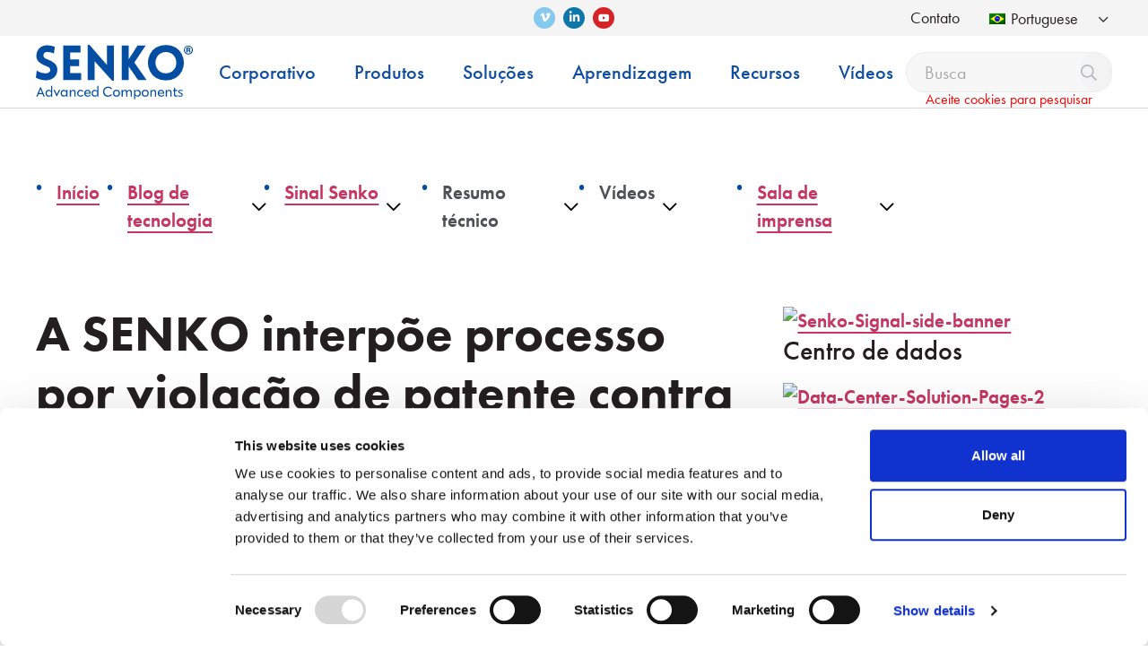

--- FILE ---
content_type: text/html; charset=UTF-8
request_url: https://www.senko.com/pt/senko-files-patent-infringement-suit-against-us-conec/
body_size: 77015
content:
<!DOCTYPE html> 
<html lang="pt-BR"> 
<head>
<meta charset="UTF-8">
<link rel="preload" href="https://www.senko.com/wp-content/themes/senko/assets/webfonts/fa-regular-400.woff2" as="font" type="font/woff2" crossorigin> 
<link rel="preload" href="https://www.senko.com/wp-content/themes/senko/assets/webfonts/fa-brands-400.woff2" as="font" type="font/woff2" crossorigin> 
<link rel="preload" href="https://consent.cookiebot.com/uc.js" as="script">
<script data-cfasync="false">if(navigator.userAgent.match(/MSIE|Internet Explorer/i)||navigator.userAgent.match(/Trident\/7\..*?rv:11/i)){var href=document.location.href;if(!href.match(/[?&]iebrowser/)){if(href.indexOf("?")==-1){if(href.indexOf("#")==-1){document.location.href=href+"?iebrowser=1"}else{document.location.href=href.replace("#","?iebrowser=1#")}}else{if(href.indexOf("#")==-1){document.location.href=href+"&iebrowser=1"}else{document.location.href=href.replace("#","&iebrowser=1#")}}}}</script>
<script data-cfasync="false">class FVMLoader{constructor(e){this.triggerEvents=e,this.eventOptions={passive:!0},this.userEventListener=this.triggerListener.bind(this),this.delayedScripts={normal:[],async:[],defer:[]},this.allJQueries=[]}_addUserInteractionListener(e){this.triggerEvents.forEach(t=>window.addEventListener(t,e.userEventListener,e.eventOptions))}_removeUserInteractionListener(e){this.triggerEvents.forEach(t=>window.removeEventListener(t,e.userEventListener,e.eventOptions))}triggerListener(){this._removeUserInteractionListener(this),"loading"===document.readyState?document.addEventListener("DOMContentLoaded",this._loadEverythingNow.bind(this)):this._loadEverythingNow()}async _loadEverythingNow(){this._runAllDelayedCSS(),this._delayEventListeners(),this._delayJQueryReady(this),this._handleDocumentWrite(),this._registerAllDelayedScripts(),await this._loadScriptsFromList(this.delayedScripts.normal),await this._loadScriptsFromList(this.delayedScripts.defer),await this._loadScriptsFromList(this.delayedScripts.async),await this._triggerDOMContentLoaded(),await this._triggerWindowLoad(),window.dispatchEvent(new Event("wpr-allScriptsLoaded"))}_registerAllDelayedScripts(){document.querySelectorAll("script[type=fvmdelay]").forEach(e=>{e.hasAttribute("src")?e.hasAttribute("async")&&!1!==e.async?this.delayedScripts.async.push(e):e.hasAttribute("defer")&&!1!==e.defer||"module"===e.getAttribute("data-type")?this.delayedScripts.defer.push(e):this.delayedScripts.normal.push(e):this.delayedScripts.normal.push(e)})}_runAllDelayedCSS(){document.querySelectorAll("link[rel=fvmdelay]").forEach(e=>{e.setAttribute("rel","stylesheet")})}async _transformScript(e){return await this._requestAnimFrame(),new Promise(t=>{const n=document.createElement("script");let r;[...e.attributes].forEach(e=>{let t=e.nodeName;"type"!==t&&("data-type"===t&&(t="type",r=e.nodeValue),n.setAttribute(t,e.nodeValue))}),e.hasAttribute("src")?(n.addEventListener("load",t),n.addEventListener("error",t)):(n.text=e.text,t()),e.parentNode.replaceChild(n,e)})}async _loadScriptsFromList(e){const t=e.shift();return t?(await this._transformScript(t),this._loadScriptsFromList(e)):Promise.resolve()}_delayEventListeners(){let e={};function t(t,n){!function(t){function n(n){return e[t].eventsToRewrite.indexOf(n)>=0?"wpr-"+n:n}e[t]||(e[t]={originalFunctions:{add:t.addEventListener,remove:t.removeEventListener},eventsToRewrite:[]},t.addEventListener=function(){arguments[0]=n(arguments[0]),e[t].originalFunctions.add.apply(t,arguments)},t.removeEventListener=function(){arguments[0]=n(arguments[0]),e[t].originalFunctions.remove.apply(t,arguments)})}(t),e[t].eventsToRewrite.push(n)}function n(e,t){let n=e[t];Object.defineProperty(e,t,{get:()=>n||function(){},set(r){e["wpr"+t]=n=r}})}t(document,"DOMContentLoaded"),t(window,"DOMContentLoaded"),t(window,"load"),t(window,"pageshow"),t(document,"readystatechange"),n(document,"onreadystatechange"),n(window,"onload"),n(window,"onpageshow")}_delayJQueryReady(e){let t=window.jQuery;Object.defineProperty(window,"jQuery",{get:()=>t,set(n){if(n&&n.fn&&!e.allJQueries.includes(n)){n.fn.ready=n.fn.init.prototype.ready=function(t){e.domReadyFired?t.bind(document)(n):document.addEventListener("DOMContentLoaded2",()=>t.bind(document)(n))};const t=n.fn.on;n.fn.on=n.fn.init.prototype.on=function(){if(this[0]===window){function e(e){return e.split(" ").map(e=>"load"===e||0===e.indexOf("load.")?"wpr-jquery-load":e).join(" ")}"string"==typeof arguments[0]||arguments[0]instanceof String?arguments[0]=e(arguments[0]):"object"==typeof arguments[0]&&Object.keys(arguments[0]).forEach(t=>{delete Object.assign(arguments[0],{[e(t)]:arguments[0][t]})[t]})}return t.apply(this,arguments),this},e.allJQueries.push(n)}t=n}})}async _triggerDOMContentLoaded(){this.domReadyFired=!0,await this._requestAnimFrame(),document.dispatchEvent(new Event("DOMContentLoaded2")),await this._requestAnimFrame(),window.dispatchEvent(new Event("DOMContentLoaded2")),await this._requestAnimFrame(),document.dispatchEvent(new Event("wpr-readystatechange")),await this._requestAnimFrame(),document.wpronreadystatechange&&document.wpronreadystatechange()}async _triggerWindowLoad(){await this._requestAnimFrame(),window.dispatchEvent(new Event("wpr-load")),await this._requestAnimFrame(),window.wpronload&&window.wpronload(),await this._requestAnimFrame(),this.allJQueries.forEach(e=>e(window).trigger("wpr-jquery-load")),window.dispatchEvent(new Event("wpr-pageshow")),await this._requestAnimFrame(),window.wpronpageshow&&window.wpronpageshow()}_handleDocumentWrite(){const e=new Map;document.write=document.writeln=function(t){const n=document.currentScript,r=document.createRange(),i=n.parentElement;let a=e.get(n);void 0===a&&(a=n.nextSibling,e.set(n,a));const s=document.createDocumentFragment();r.setStart(s,0),s.appendChild(r.createContextualFragment(t)),i.insertBefore(s,a)}}async _requestAnimFrame(){return new Promise(e=>requestAnimationFrame(e))}static run(){const e=new FVMLoader(["keydown","mousemove","touchmove","touchstart","touchend","wheel"]);e._addUserInteractionListener(e)}}FVMLoader.run();</script>
<meta http-equiv="X-UA-Compatible" content="IE=edge"><script type="text/javascript">(window.NREUM||(NREUM={})).init={privacy:{cookies_enabled:true},ajax:{deny_list:[]},feature_flags:["soft_nav"],distributed_tracing:{enabled:true}};(window.NREUM||(NREUM={})).loader_config={agentID:"1120156370",accountID:"3805173",trustKey:"66686",xpid:"Vw4HVFdUCxABVFVRDgYOU1EJ",licenseKey:"NRJS-b1ae0c098ee24f43abb",applicationID:"1043979558",browserID:"1120156370"};;/*! For license information please see nr-loader-spa-1.308.0.min.js.LICENSE.txt */
(()=>{var e,t,r={384:(e,t,r)=>{"use strict";r.d(t,{NT:()=>a,US:()=>u,Zm:()=>o,bQ:()=>d,dV:()=>c,pV:()=>l});var n=r(6154),i=r(1863),s=r(1910);const a={beacon:"bam.nr-data.net",errorBeacon:"bam.nr-data.net"};function o(){return n.gm.NREUM||(n.gm.NREUM={}),void 0===n.gm.newrelic&&(n.gm.newrelic=n.gm.NREUM),n.gm.NREUM}function c(){let e=o();return e.o||(e.o={ST:n.gm.setTimeout,SI:n.gm.setImmediate||n.gm.setInterval,CT:n.gm.clearTimeout,XHR:n.gm.XMLHttpRequest,REQ:n.gm.Request,EV:n.gm.Event,PR:n.gm.Promise,MO:n.gm.MutationObserver,FETCH:n.gm.fetch,WS:n.gm.WebSocket},(0,s.i)(...Object.values(e.o))),e}function d(e,t){let r=o();r.initializedAgents??={},t.initializedAt={ms:(0,i.t)(),date:new Date},r.initializedAgents[e]=t}function u(e,t){o()[e]=t}function l(){return function(){let e=o();const t=e.info||{};e.info={beacon:a.beacon,errorBeacon:a.errorBeacon,...t}}(),function(){let e=o();const t=e.init||{};e.init={...t}}(),c(),function(){let e=o();const t=e.loader_config||{};e.loader_config={...t}}(),o()}},782:(e,t,r)=>{"use strict";r.d(t,{T:()=>n});const n=r(860).K7.pageViewTiming},860:(e,t,r)=>{"use strict";r.d(t,{$J:()=>u,K7:()=>c,P3:()=>d,XX:()=>i,Yy:()=>o,df:()=>s,qY:()=>n,v4:()=>a});const n="events",i="jserrors",s="browser/blobs",a="rum",o="browser/logs",c={ajax:"ajax",genericEvents:"generic_events",jserrors:i,logging:"logging",metrics:"metrics",pageAction:"page_action",pageViewEvent:"page_view_event",pageViewTiming:"page_view_timing",sessionReplay:"session_replay",sessionTrace:"session_trace",softNav:"soft_navigations",spa:"spa"},d={[c.pageViewEvent]:1,[c.pageViewTiming]:2,[c.metrics]:3,[c.jserrors]:4,[c.spa]:5,[c.ajax]:6,[c.sessionTrace]:7,[c.softNav]:8,[c.sessionReplay]:9,[c.logging]:10,[c.genericEvents]:11},u={[c.pageViewEvent]:a,[c.pageViewTiming]:n,[c.ajax]:n,[c.spa]:n,[c.softNav]:n,[c.metrics]:i,[c.jserrors]:i,[c.sessionTrace]:s,[c.sessionReplay]:s,[c.logging]:o,[c.genericEvents]:"ins"}},944:(e,t,r)=>{"use strict";r.d(t,{R:()=>i});var n=r(3241);function i(e,t){"function"==typeof console.debug&&(console.debug("New Relic Warning: https://github.com/newrelic/newrelic-browser-agent/blob/main/docs/warning-codes.md#".concat(e),t),(0,n.W)({agentIdentifier:null,drained:null,type:"data",name:"warn",feature:"warn",data:{code:e,secondary:t}}))}},993:(e,t,r)=>{"use strict";r.d(t,{A$:()=>s,ET:()=>a,TZ:()=>o,p_:()=>i});var n=r(860);const i={ERROR:"ERROR",WARN:"WARN",INFO:"INFO",DEBUG:"DEBUG",TRACE:"TRACE"},s={OFF:0,ERROR:1,WARN:2,INFO:3,DEBUG:4,TRACE:5},a="log",o=n.K7.logging},1541:(e,t,r)=>{"use strict";r.d(t,{U:()=>i,f:()=>n});const n={MFE:"MFE",BA:"BA"};function i(e,t){if(2!==t?.harvestEndpointVersion)return{};const r=t.agentRef.runtime.appMetadata.agents[0].entityGuid;return e?{"source.id":e.id,"source.name":e.name,"source.type":e.type,"parent.id":e.parent?.id||r,"parent.type":e.parent?.type||n.BA}:{"entity.guid":r,appId:t.agentRef.info.applicationID}}},1687:(e,t,r)=>{"use strict";r.d(t,{Ak:()=>d,Ze:()=>h,x3:()=>u});var n=r(3241),i=r(7836),s=r(3606),a=r(860),o=r(2646);const c={};function d(e,t){const r={staged:!1,priority:a.P3[t]||0};l(e),c[e].get(t)||c[e].set(t,r)}function u(e,t){e&&c[e]&&(c[e].get(t)&&c[e].delete(t),p(e,t,!1),c[e].size&&f(e))}function l(e){if(!e)throw new Error("agentIdentifier required");c[e]||(c[e]=new Map)}function h(e="",t="feature",r=!1){if(l(e),!e||!c[e].get(t)||r)return p(e,t);c[e].get(t).staged=!0,f(e)}function f(e){const t=Array.from(c[e]);t.every(([e,t])=>t.staged)&&(t.sort((e,t)=>e[1].priority-t[1].priority),t.forEach(([t])=>{c[e].delete(t),p(e,t)}))}function p(e,t,r=!0){const a=e?i.ee.get(e):i.ee,c=s.i.handlers;if(!a.aborted&&a.backlog&&c){if((0,n.W)({agentIdentifier:e,type:"lifecycle",name:"drain",feature:t}),r){const e=a.backlog[t],r=c[t];if(r){for(let t=0;e&&t<e.length;++t)g(e[t],r);Object.entries(r).forEach(([e,t])=>{Object.values(t||{}).forEach(t=>{t[0]?.on&&t[0]?.context()instanceof o.y&&t[0].on(e,t[1])})})}}a.isolatedBacklog||delete c[t],a.backlog[t]=null,a.emit("drain-"+t,[])}}function g(e,t){var r=e[1];Object.values(t[r]||{}).forEach(t=>{var r=e[0];if(t[0]===r){var n=t[1],i=e[3],s=e[2];n.apply(i,s)}})}},1738:(e,t,r)=>{"use strict";r.d(t,{U:()=>f,Y:()=>h});var n=r(3241),i=r(9908),s=r(1863),a=r(944),o=r(5701),c=r(3969),d=r(8362),u=r(860),l=r(4261);function h(e,t,r,s){const h=s||r;!h||h[e]&&h[e]!==d.d.prototype[e]||(h[e]=function(){(0,i.p)(c.xV,["API/"+e+"/called"],void 0,u.K7.metrics,r.ee),(0,n.W)({agentIdentifier:r.agentIdentifier,drained:!!o.B?.[r.agentIdentifier],type:"data",name:"api",feature:l.Pl+e,data:{}});try{return t.apply(this,arguments)}catch(e){(0,a.R)(23,e)}})}function f(e,t,r,n,a){const o=e.info;null===r?delete o.jsAttributes[t]:o.jsAttributes[t]=r,(a||null===r)&&(0,i.p)(l.Pl+n,[(0,s.t)(),t,r],void 0,"session",e.ee)}},1741:(e,t,r)=>{"use strict";r.d(t,{W:()=>s});var n=r(944),i=r(4261);class s{#e(e,...t){if(this[e]!==s.prototype[e])return this[e](...t);(0,n.R)(35,e)}addPageAction(e,t){return this.#e(i.hG,e,t)}register(e){return this.#e(i.eY,e)}recordCustomEvent(e,t){return this.#e(i.fF,e,t)}setPageViewName(e,t){return this.#e(i.Fw,e,t)}setCustomAttribute(e,t,r){return this.#e(i.cD,e,t,r)}noticeError(e,t){return this.#e(i.o5,e,t)}setUserId(e,t=!1){return this.#e(i.Dl,e,t)}setApplicationVersion(e){return this.#e(i.nb,e)}setErrorHandler(e){return this.#e(i.bt,e)}addRelease(e,t){return this.#e(i.k6,e,t)}log(e,t){return this.#e(i.$9,e,t)}start(){return this.#e(i.d3)}finished(e){return this.#e(i.BL,e)}recordReplay(){return this.#e(i.CH)}pauseReplay(){return this.#e(i.Tb)}addToTrace(e){return this.#e(i.U2,e)}setCurrentRouteName(e){return this.#e(i.PA,e)}interaction(e){return this.#e(i.dT,e)}wrapLogger(e,t,r){return this.#e(i.Wb,e,t,r)}measure(e,t){return this.#e(i.V1,e,t)}consent(e){return this.#e(i.Pv,e)}}},1863:(e,t,r)=>{"use strict";function n(){return Math.floor(performance.now())}r.d(t,{t:()=>n})},1910:(e,t,r)=>{"use strict";r.d(t,{i:()=>s});var n=r(944);const i=new Map;function s(...e){return e.every(e=>{if(i.has(e))return i.get(e);const t="function"==typeof e?e.toString():"",r=t.includes("[native code]"),s=t.includes("nrWrapper");return r||s||(0,n.R)(64,e?.name||t),i.set(e,r),r})}},2555:(e,t,r)=>{"use strict";r.d(t,{D:()=>o,f:()=>a});var n=r(384),i=r(8122);const s={beacon:n.NT.beacon,errorBeacon:n.NT.errorBeacon,licenseKey:void 0,applicationID:void 0,sa:void 0,queueTime:void 0,applicationTime:void 0,ttGuid:void 0,user:void 0,account:void 0,product:void 0,extra:void 0,jsAttributes:{},userAttributes:void 0,atts:void 0,transactionName:void 0,tNamePlain:void 0};function a(e){try{return!!e.licenseKey&&!!e.errorBeacon&&!!e.applicationID}catch(e){return!1}}const o=e=>(0,i.a)(e,s)},2614:(e,t,r)=>{"use strict";r.d(t,{BB:()=>a,H3:()=>n,g:()=>d,iL:()=>c,tS:()=>o,uh:()=>i,wk:()=>s});const n="NRBA",i="SESSION",s=144e5,a=18e5,o={STARTED:"session-started",PAUSE:"session-pause",RESET:"session-reset",RESUME:"session-resume",UPDATE:"session-update"},c={SAME_TAB:"same-tab",CROSS_TAB:"cross-tab"},d={OFF:0,FULL:1,ERROR:2}},2646:(e,t,r)=>{"use strict";r.d(t,{y:()=>n});class n{constructor(e){this.contextId=e}}},2843:(e,t,r)=>{"use strict";r.d(t,{G:()=>s,u:()=>i});var n=r(3878);function i(e,t=!1,r,i){(0,n.DD)("visibilitychange",function(){if(t)return void("hidden"===document.visibilityState&&e());e(document.visibilityState)},r,i)}function s(e,t,r){(0,n.sp)("pagehide",e,t,r)}},3241:(e,t,r)=>{"use strict";r.d(t,{W:()=>s});var n=r(6154);const i="newrelic";function s(e={}){try{n.gm.dispatchEvent(new CustomEvent(i,{detail:e}))}catch(e){}}},3304:(e,t,r)=>{"use strict";r.d(t,{A:()=>s});var n=r(7836);const i=()=>{const e=new WeakSet;return(t,r)=>{if("object"==typeof r&&null!==r){if(e.has(r))return;e.add(r)}return r}};function s(e){try{return JSON.stringify(e,i())??""}catch(e){try{n.ee.emit("internal-error",[e])}catch(e){}return""}}},3333:(e,t,r)=>{"use strict";r.d(t,{$v:()=>u,TZ:()=>n,Xh:()=>c,Zp:()=>i,kd:()=>d,mq:()=>o,nf:()=>a,qN:()=>s});const n=r(860).K7.genericEvents,i=["auxclick","click","copy","keydown","paste","scrollend"],s=["focus","blur"],a=4,o=1e3,c=2e3,d=["PageAction","UserAction","BrowserPerformance"],u={RESOURCES:"experimental.resources",REGISTER:"register"}},3434:(e,t,r)=>{"use strict";r.d(t,{Jt:()=>s,YM:()=>d});var n=r(7836),i=r(5607);const s="nr@original:".concat(i.W),a=50;var o=Object.prototype.hasOwnProperty,c=!1;function d(e,t){return e||(e=n.ee),r.inPlace=function(e,t,n,i,s){n||(n="");const a="-"===n.charAt(0);for(let o=0;o<t.length;o++){const c=t[o],d=e[c];l(d)||(e[c]=r(d,a?c+n:n,i,c,s))}},r.flag=s,r;function r(t,r,n,c,d){return l(t)?t:(r||(r=""),nrWrapper[s]=t,function(e,t,r){if(Object.defineProperty&&Object.keys)try{return Object.keys(e).forEach(function(r){Object.defineProperty(t,r,{get:function(){return e[r]},set:function(t){return e[r]=t,t}})}),t}catch(e){u([e],r)}for(var n in e)o.call(e,n)&&(t[n]=e[n])}(t,nrWrapper,e),nrWrapper);function nrWrapper(){var s,o,l,h;let f;try{o=this,s=[...arguments],l="function"==typeof n?n(s,o):n||{}}catch(t){u([t,"",[s,o,c],l],e)}i(r+"start",[s,o,c],l,d);const p=performance.now();let g;try{return h=t.apply(o,s),g=performance.now(),h}catch(e){throw g=performance.now(),i(r+"err",[s,o,e],l,d),f=e,f}finally{const e=g-p,t={start:p,end:g,duration:e,isLongTask:e>=a,methodName:c,thrownError:f};t.isLongTask&&i("long-task",[t,o],l,d),i(r+"end",[s,o,h],l,d)}}}function i(r,n,i,s){if(!c||t){var a=c;c=!0;try{e.emit(r,n,i,t,s)}catch(t){u([t,r,n,i],e)}c=a}}}function u(e,t){t||(t=n.ee);try{t.emit("internal-error",e)}catch(e){}}function l(e){return!(e&&"function"==typeof e&&e.apply&&!e[s])}},3606:(e,t,r)=>{"use strict";r.d(t,{i:()=>s});var n=r(9908);s.on=a;var i=s.handlers={};function s(e,t,r,s){a(s||n.d,i,e,t,r)}function a(e,t,r,i,s){s||(s="feature"),e||(e=n.d);var a=t[s]=t[s]||{};(a[r]=a[r]||[]).push([e,i])}},3738:(e,t,r)=>{"use strict";r.d(t,{He:()=>i,Kp:()=>o,Lc:()=>d,Rz:()=>u,TZ:()=>n,bD:()=>s,d3:()=>a,jx:()=>l,sl:()=>h,uP:()=>c});const n=r(860).K7.sessionTrace,i="bstResource",s="resource",a="-start",o="-end",c="fn"+a,d="fn"+o,u="pushState",l=1e3,h=3e4},3785:(e,t,r)=>{"use strict";r.d(t,{R:()=>c,b:()=>d});var n=r(9908),i=r(1863),s=r(860),a=r(3969),o=r(993);function c(e,t,r={},c=o.p_.INFO,d=!0,u,l=(0,i.t)()){(0,n.p)(a.xV,["API/logging/".concat(c.toLowerCase(),"/called")],void 0,s.K7.metrics,e),(0,n.p)(o.ET,[l,t,r,c,d,u],void 0,s.K7.logging,e)}function d(e){return"string"==typeof e&&Object.values(o.p_).some(t=>t===e.toUpperCase().trim())}},3878:(e,t,r)=>{"use strict";function n(e,t){return{capture:e,passive:!1,signal:t}}function i(e,t,r=!1,i){window.addEventListener(e,t,n(r,i))}function s(e,t,r=!1,i){document.addEventListener(e,t,n(r,i))}r.d(t,{DD:()=>s,jT:()=>n,sp:()=>i})},3962:(e,t,r)=>{"use strict";r.d(t,{AM:()=>a,O2:()=>l,OV:()=>s,Qu:()=>h,TZ:()=>c,ih:()=>f,pP:()=>o,t1:()=>u,tC:()=>i,wD:()=>d});var n=r(860);const i=["click","keydown","submit"],s="popstate",a="api",o="initialPageLoad",c=n.K7.softNav,d=5e3,u=500,l={INITIAL_PAGE_LOAD:"",ROUTE_CHANGE:1,UNSPECIFIED:2},h={INTERACTION:1,AJAX:2,CUSTOM_END:3,CUSTOM_TRACER:4},f={IP:"in progress",PF:"pending finish",FIN:"finished",CAN:"cancelled"}},3969:(e,t,r)=>{"use strict";r.d(t,{TZ:()=>n,XG:()=>o,rs:()=>i,xV:()=>a,z_:()=>s});const n=r(860).K7.metrics,i="sm",s="cm",a="storeSupportabilityMetrics",o="storeEventMetrics"},4234:(e,t,r)=>{"use strict";r.d(t,{W:()=>s});var n=r(7836),i=r(1687);class s{constructor(e,t){this.agentIdentifier=e,this.ee=n.ee.get(e),this.featureName=t,this.blocked=!1}deregisterDrain(){(0,i.x3)(this.agentIdentifier,this.featureName)}}},4261:(e,t,r)=>{"use strict";r.d(t,{$9:()=>u,BL:()=>c,CH:()=>p,Dl:()=>R,Fw:()=>w,PA:()=>v,Pl:()=>n,Pv:()=>A,Tb:()=>h,U2:()=>a,V1:()=>E,Wb:()=>T,bt:()=>y,cD:()=>b,d3:()=>x,dT:()=>d,eY:()=>g,fF:()=>f,hG:()=>s,hw:()=>i,k6:()=>o,nb:()=>m,o5:()=>l});const n="api-",i=n+"ixn-",s="addPageAction",a="addToTrace",o="addRelease",c="finished",d="interaction",u="log",l="noticeError",h="pauseReplay",f="recordCustomEvent",p="recordReplay",g="register",m="setApplicationVersion",v="setCurrentRouteName",b="setCustomAttribute",y="setErrorHandler",w="setPageViewName",R="setUserId",x="start",T="wrapLogger",E="measure",A="consent"},5205:(e,t,r)=>{"use strict";r.d(t,{j:()=>S});var n=r(384),i=r(1741);var s=r(2555),a=r(3333);const o=e=>{if(!e||"string"!=typeof e)return!1;try{document.createDocumentFragment().querySelector(e)}catch{return!1}return!0};var c=r(2614),d=r(944),u=r(8122);const l="[data-nr-mask]",h=e=>(0,u.a)(e,(()=>{const e={feature_flags:[],experimental:{allow_registered_children:!1,resources:!1},mask_selector:"*",block_selector:"[data-nr-block]",mask_input_options:{color:!1,date:!1,"datetime-local":!1,email:!1,month:!1,number:!1,range:!1,search:!1,tel:!1,text:!1,time:!1,url:!1,week:!1,textarea:!1,select:!1,password:!0}};return{ajax:{deny_list:void 0,block_internal:!0,enabled:!0,autoStart:!0},api:{get allow_registered_children(){return e.feature_flags.includes(a.$v.REGISTER)||e.experimental.allow_registered_children},set allow_registered_children(t){e.experimental.allow_registered_children=t},duplicate_registered_data:!1},browser_consent_mode:{enabled:!1},distributed_tracing:{enabled:void 0,exclude_newrelic_header:void 0,cors_use_newrelic_header:void 0,cors_use_tracecontext_headers:void 0,allowed_origins:void 0},get feature_flags(){return e.feature_flags},set feature_flags(t){e.feature_flags=t},generic_events:{enabled:!0,autoStart:!0},harvest:{interval:30},jserrors:{enabled:!0,autoStart:!0},logging:{enabled:!0,autoStart:!0},metrics:{enabled:!0,autoStart:!0},obfuscate:void 0,page_action:{enabled:!0},page_view_event:{enabled:!0,autoStart:!0},page_view_timing:{enabled:!0,autoStart:!0},performance:{capture_marks:!1,capture_measures:!1,capture_detail:!0,resources:{get enabled(){return e.feature_flags.includes(a.$v.RESOURCES)||e.experimental.resources},set enabled(t){e.experimental.resources=t},asset_types:[],first_party_domains:[],ignore_newrelic:!0}},privacy:{cookies_enabled:!0},proxy:{assets:void 0,beacon:void 0},session:{expiresMs:c.wk,inactiveMs:c.BB},session_replay:{autoStart:!0,enabled:!1,preload:!1,sampling_rate:10,error_sampling_rate:100,collect_fonts:!1,inline_images:!1,fix_stylesheets:!0,mask_all_inputs:!0,get mask_text_selector(){return e.mask_selector},set mask_text_selector(t){o(t)?e.mask_selector="".concat(t,",").concat(l):""===t||null===t?e.mask_selector=l:(0,d.R)(5,t)},get block_class(){return"nr-block"},get ignore_class(){return"nr-ignore"},get mask_text_class(){return"nr-mask"},get block_selector(){return e.block_selector},set block_selector(t){o(t)?e.block_selector+=",".concat(t):""!==t&&(0,d.R)(6,t)},get mask_input_options(){return e.mask_input_options},set mask_input_options(t){t&&"object"==typeof t?e.mask_input_options={...t,password:!0}:(0,d.R)(7,t)}},session_trace:{enabled:!0,autoStart:!0},soft_navigations:{enabled:!0,autoStart:!0},spa:{enabled:!0,autoStart:!0},ssl:void 0,user_actions:{enabled:!0,elementAttributes:["id","className","tagName","type"]}}})());var f=r(6154),p=r(9324);let g=0;const m={buildEnv:p.F3,distMethod:p.Xs,version:p.xv,originTime:f.WN},v={consented:!1},b={appMetadata:{},get consented(){return this.session?.state?.consent||v.consented},set consented(e){v.consented=e},customTransaction:void 0,denyList:void 0,disabled:!1,harvester:void 0,isolatedBacklog:!1,isRecording:!1,loaderType:void 0,maxBytes:3e4,obfuscator:void 0,onerror:void 0,ptid:void 0,releaseIds:{},session:void 0,timeKeeper:void 0,registeredEntities:[],jsAttributesMetadata:{bytes:0},get harvestCount(){return++g}},y=e=>{const t=(0,u.a)(e,b),r=Object.keys(m).reduce((e,t)=>(e[t]={value:m[t],writable:!1,configurable:!0,enumerable:!0},e),{});return Object.defineProperties(t,r)};var w=r(5701);const R=e=>{const t=e.startsWith("http");e+="/",r.p=t?e:"https://"+e};var x=r(7836),T=r(3241);const E={accountID:void 0,trustKey:void 0,agentID:void 0,licenseKey:void 0,applicationID:void 0,xpid:void 0},A=e=>(0,u.a)(e,E),_=new Set;function S(e,t={},r,a){let{init:o,info:c,loader_config:d,runtime:u={},exposed:l=!0}=t;if(!c){const e=(0,n.pV)();o=e.init,c=e.info,d=e.loader_config}e.init=h(o||{}),e.loader_config=A(d||{}),c.jsAttributes??={},f.bv&&(c.jsAttributes.isWorker=!0),e.info=(0,s.D)(c);const p=e.init,g=[c.beacon,c.errorBeacon];_.has(e.agentIdentifier)||(p.proxy.assets&&(R(p.proxy.assets),g.push(p.proxy.assets)),p.proxy.beacon&&g.push(p.proxy.beacon),e.beacons=[...g],function(e){const t=(0,n.pV)();Object.getOwnPropertyNames(i.W.prototype).forEach(r=>{const n=i.W.prototype[r];if("function"!=typeof n||"constructor"===n)return;let s=t[r];e[r]&&!1!==e.exposed&&"micro-agent"!==e.runtime?.loaderType&&(t[r]=(...t)=>{const n=e[r](...t);return s?s(...t):n})})}(e),(0,n.US)("activatedFeatures",w.B)),u.denyList=[...p.ajax.deny_list||[],...p.ajax.block_internal?g:[]],u.ptid=e.agentIdentifier,u.loaderType=r,e.runtime=y(u),_.has(e.agentIdentifier)||(e.ee=x.ee.get(e.agentIdentifier),e.exposed=l,(0,T.W)({agentIdentifier:e.agentIdentifier,drained:!!w.B?.[e.agentIdentifier],type:"lifecycle",name:"initialize",feature:void 0,data:e.config})),_.add(e.agentIdentifier)}},5270:(e,t,r)=>{"use strict";r.d(t,{Aw:()=>a,SR:()=>s,rF:()=>o});var n=r(384),i=r(7767);function s(e){return!!(0,n.dV)().o.MO&&(0,i.V)(e)&&!0===e?.session_trace.enabled}function a(e){return!0===e?.session_replay.preload&&s(e)}function o(e,t){try{if("string"==typeof t?.type){if("password"===t.type.toLowerCase())return"*".repeat(e?.length||0);if(void 0!==t?.dataset?.nrUnmask||t?.classList?.contains("nr-unmask"))return e}}catch(e){}return"string"==typeof e?e.replace(/[\S]/g,"*"):"*".repeat(e?.length||0)}},5289:(e,t,r)=>{"use strict";r.d(t,{GG:()=>a,Qr:()=>c,sB:()=>o});var n=r(3878),i=r(6389);function s(){return"undefined"==typeof document||"complete"===document.readyState}function a(e,t){if(s())return e();const r=(0,i.J)(e),a=setInterval(()=>{s()&&(clearInterval(a),r())},500);(0,n.sp)("load",r,t)}function o(e){if(s())return e();(0,n.DD)("DOMContentLoaded",e)}function c(e){if(s())return e();(0,n.sp)("popstate",e)}},5607:(e,t,r)=>{"use strict";r.d(t,{W:()=>n});const n=(0,r(9566).bz)()},5701:(e,t,r)=>{"use strict";r.d(t,{B:()=>s,t:()=>a});var n=r(3241);const i=new Set,s={};function a(e,t){const r=t.agentIdentifier;s[r]??={},e&&"object"==typeof e&&(i.has(r)||(t.ee.emit("rumresp",[e]),s[r]=e,i.add(r),(0,n.W)({agentIdentifier:r,loaded:!0,drained:!0,type:"lifecycle",name:"load",feature:void 0,data:e})))}},6154:(e,t,r)=>{"use strict";r.d(t,{OF:()=>d,RI:()=>i,WN:()=>h,bv:()=>s,eN:()=>f,gm:()=>a,lR:()=>l,m:()=>c,mw:()=>o,sb:()=>u});var n=r(1863);const i="undefined"!=typeof window&&!!window.document,s="undefined"!=typeof WorkerGlobalScope&&("undefined"!=typeof self&&self instanceof WorkerGlobalScope&&self.navigator instanceof WorkerNavigator||"undefined"!=typeof globalThis&&globalThis instanceof WorkerGlobalScope&&globalThis.navigator instanceof WorkerNavigator),a=i?window:"undefined"!=typeof WorkerGlobalScope&&("undefined"!=typeof self&&self instanceof WorkerGlobalScope&&self||"undefined"!=typeof globalThis&&globalThis instanceof WorkerGlobalScope&&globalThis),o=Boolean("hidden"===a?.document?.visibilityState),c=""+a?.location,d=/iPad|iPhone|iPod/.test(a.navigator?.userAgent),u=d&&"undefined"==typeof SharedWorker,l=(()=>{const e=a.navigator?.userAgent?.match(/Firefox[/\s](\d+\.\d+)/);return Array.isArray(e)&&e.length>=2?+e[1]:0})(),h=Date.now()-(0,n.t)(),f=()=>"undefined"!=typeof PerformanceNavigationTiming&&a?.performance?.getEntriesByType("navigation")?.[0]?.responseStart},6344:(e,t,r)=>{"use strict";r.d(t,{BB:()=>u,Qb:()=>l,TZ:()=>i,Ug:()=>a,Vh:()=>s,_s:()=>o,bc:()=>d,yP:()=>c});var n=r(2614);const i=r(860).K7.sessionReplay,s="errorDuringReplay",a=.12,o={DomContentLoaded:0,Load:1,FullSnapshot:2,IncrementalSnapshot:3,Meta:4,Custom:5},c={[n.g.ERROR]:15e3,[n.g.FULL]:3e5,[n.g.OFF]:0},d={RESET:{message:"Session was reset",sm:"Reset"},IMPORT:{message:"Recorder failed to import",sm:"Import"},TOO_MANY:{message:"429: Too Many Requests",sm:"Too-Many"},TOO_BIG:{message:"Payload was too large",sm:"Too-Big"},CROSS_TAB:{message:"Session Entity was set to OFF on another tab",sm:"Cross-Tab"},ENTITLEMENTS:{message:"Session Replay is not allowed and will not be started",sm:"Entitlement"}},u=5e3,l={API:"api",RESUME:"resume",SWITCH_TO_FULL:"switchToFull",INITIALIZE:"initialize",PRELOAD:"preload"}},6389:(e,t,r)=>{"use strict";function n(e,t=500,r={}){const n=r?.leading||!1;let i;return(...r)=>{n&&void 0===i&&(e.apply(this,r),i=setTimeout(()=>{i=clearTimeout(i)},t)),n||(clearTimeout(i),i=setTimeout(()=>{e.apply(this,r)},t))}}function i(e){let t=!1;return(...r)=>{t||(t=!0,e.apply(this,r))}}r.d(t,{J:()=>i,s:()=>n})},6630:(e,t,r)=>{"use strict";r.d(t,{T:()=>n});const n=r(860).K7.pageViewEvent},6774:(e,t,r)=>{"use strict";r.d(t,{T:()=>n});const n=r(860).K7.jserrors},7295:(e,t,r)=>{"use strict";r.d(t,{Xv:()=>a,gX:()=>i,iW:()=>s});var n=[];function i(e){if(!e||s(e))return!1;if(0===n.length)return!0;if("*"===n[0].hostname)return!1;for(var t=0;t<n.length;t++){var r=n[t];if(r.hostname.test(e.hostname)&&r.pathname.test(e.pathname))return!1}return!0}function s(e){return void 0===e.hostname}function a(e){if(n=[],e&&e.length)for(var t=0;t<e.length;t++){let r=e[t];if(!r)continue;if("*"===r)return void(n=[{hostname:"*"}]);0===r.indexOf("http://")?r=r.substring(7):0===r.indexOf("https://")&&(r=r.substring(8));const i=r.indexOf("/");let s,a;i>0?(s=r.substring(0,i),a=r.substring(i)):(s=r,a="*");let[c]=s.split(":");n.push({hostname:o(c),pathname:o(a,!0)})}}function o(e,t=!1){const r=e.replace(/[.+?^${}()|[\]\\]/g,e=>"\\"+e).replace(/\*/g,".*?");return new RegExp((t?"^":"")+r+"$")}},7485:(e,t,r)=>{"use strict";r.d(t,{D:()=>i});var n=r(6154);function i(e){if(0===(e||"").indexOf("data:"))return{protocol:"data"};try{const t=new URL(e,location.href),r={port:t.port,hostname:t.hostname,pathname:t.pathname,search:t.search,protocol:t.protocol.slice(0,t.protocol.indexOf(":")),sameOrigin:t.protocol===n.gm?.location?.protocol&&t.host===n.gm?.location?.host};return r.port&&""!==r.port||("http:"===t.protocol&&(r.port="80"),"https:"===t.protocol&&(r.port="443")),r.pathname&&""!==r.pathname?r.pathname.startsWith("/")||(r.pathname="/".concat(r.pathname)):r.pathname="/",r}catch(e){return{}}}},7699:(e,t,r)=>{"use strict";r.d(t,{It:()=>s,KC:()=>o,No:()=>i,qh:()=>a});var n=r(860);const i=16e3,s=1e6,a="SESSION_ERROR",o={[n.K7.logging]:!0,[n.K7.genericEvents]:!1,[n.K7.jserrors]:!1,[n.K7.ajax]:!1}},7767:(e,t,r)=>{"use strict";r.d(t,{V:()=>i});var n=r(6154);const i=e=>n.RI&&!0===e?.privacy.cookies_enabled},7836:(e,t,r)=>{"use strict";r.d(t,{P:()=>o,ee:()=>c});var n=r(384),i=r(8990),s=r(2646),a=r(5607);const o="nr@context:".concat(a.W),c=function e(t,r){var n={},a={},u={},l=!1;try{l=16===r.length&&d.initializedAgents?.[r]?.runtime.isolatedBacklog}catch(e){}var h={on:p,addEventListener:p,removeEventListener:function(e,t){var r=n[e];if(!r)return;for(var i=0;i<r.length;i++)r[i]===t&&r.splice(i,1)},emit:function(e,r,n,i,s){!1!==s&&(s=!0);if(c.aborted&&!i)return;t&&s&&t.emit(e,r,n);var o=f(n);g(e).forEach(e=>{e.apply(o,r)});var d=v()[a[e]];d&&d.push([h,e,r,o]);return o},get:m,listeners:g,context:f,buffer:function(e,t){const r=v();if(t=t||"feature",h.aborted)return;Object.entries(e||{}).forEach(([e,n])=>{a[n]=t,t in r||(r[t]=[])})},abort:function(){h._aborted=!0,Object.keys(h.backlog).forEach(e=>{delete h.backlog[e]})},isBuffering:function(e){return!!v()[a[e]]},debugId:r,backlog:l?{}:t&&"object"==typeof t.backlog?t.backlog:{},isolatedBacklog:l};return Object.defineProperty(h,"aborted",{get:()=>{let e=h._aborted||!1;return e||(t&&(e=t.aborted),e)}}),h;function f(e){return e&&e instanceof s.y?e:e?(0,i.I)(e,o,()=>new s.y(o)):new s.y(o)}function p(e,t){n[e]=g(e).concat(t)}function g(e){return n[e]||[]}function m(t){return u[t]=u[t]||e(h,t)}function v(){return h.backlog}}(void 0,"globalEE"),d=(0,n.Zm)();d.ee||(d.ee=c)},8122:(e,t,r)=>{"use strict";r.d(t,{a:()=>i});var n=r(944);function i(e,t){try{if(!e||"object"!=typeof e)return(0,n.R)(3);if(!t||"object"!=typeof t)return(0,n.R)(4);const r=Object.create(Object.getPrototypeOf(t),Object.getOwnPropertyDescriptors(t)),s=0===Object.keys(r).length?e:r;for(let a in s)if(void 0!==e[a])try{if(null===e[a]){r[a]=null;continue}Array.isArray(e[a])&&Array.isArray(t[a])?r[a]=Array.from(new Set([...e[a],...t[a]])):"object"==typeof e[a]&&"object"==typeof t[a]?r[a]=i(e[a],t[a]):r[a]=e[a]}catch(e){r[a]||(0,n.R)(1,e)}return r}catch(e){(0,n.R)(2,e)}}},8139:(e,t,r)=>{"use strict";r.d(t,{u:()=>h});var n=r(7836),i=r(3434),s=r(8990),a=r(6154);const o={},c=a.gm.XMLHttpRequest,d="addEventListener",u="removeEventListener",l="nr@wrapped:".concat(n.P);function h(e){var t=function(e){return(e||n.ee).get("events")}(e);if(o[t.debugId]++)return t;o[t.debugId]=1;var r=(0,i.YM)(t,!0);function h(e){r.inPlace(e,[d,u],"-",p)}function p(e,t){return e[1]}return"getPrototypeOf"in Object&&(a.RI&&f(document,h),c&&f(c.prototype,h),f(a.gm,h)),t.on(d+"-start",function(e,t){var n=e[1];if(null!==n&&("function"==typeof n||"object"==typeof n)&&"newrelic"!==e[0]){var i=(0,s.I)(n,l,function(){var e={object:function(){if("function"!=typeof n.handleEvent)return;return n.handleEvent.apply(n,arguments)},function:n}[typeof n];return e?r(e,"fn-",null,e.name||"anonymous"):n});this.wrapped=e[1]=i}}),t.on(u+"-start",function(e){e[1]=this.wrapped||e[1]}),t}function f(e,t,...r){let n=e;for(;"object"==typeof n&&!Object.prototype.hasOwnProperty.call(n,d);)n=Object.getPrototypeOf(n);n&&t(n,...r)}},8362:(e,t,r)=>{"use strict";r.d(t,{d:()=>s});var n=r(9566),i=r(1741);class s extends i.W{agentIdentifier=(0,n.LA)(16)}},8374:(e,t,r)=>{r.nc=(()=>{try{return document?.currentScript?.nonce}catch(e){}return""})()},8990:(e,t,r)=>{"use strict";r.d(t,{I:()=>i});var n=Object.prototype.hasOwnProperty;function i(e,t,r){if(n.call(e,t))return e[t];var i=r();if(Object.defineProperty&&Object.keys)try{return Object.defineProperty(e,t,{value:i,writable:!0,enumerable:!1}),i}catch(e){}return e[t]=i,i}},9119:(e,t,r)=>{"use strict";r.d(t,{L:()=>s});var n=/([^?#]*)[^#]*(#[^?]*|$).*/,i=/([^?#]*)().*/;function s(e,t){return e?e.replace(t?n:i,"$1$2"):e}},9300:(e,t,r)=>{"use strict";r.d(t,{T:()=>n});const n=r(860).K7.ajax},9324:(e,t,r)=>{"use strict";r.d(t,{AJ:()=>a,F3:()=>i,Xs:()=>s,Yq:()=>o,xv:()=>n});const n="1.308.0",i="PROD",s="CDN",a="@newrelic/rrweb",o="1.0.1"},9566:(e,t,r)=>{"use strict";r.d(t,{LA:()=>o,ZF:()=>c,bz:()=>a,el:()=>d});var n=r(6154);const i="xxxxxxxx-xxxx-4xxx-yxxx-xxxxxxxxxxxx";function s(e,t){return e?15&e[t]:16*Math.random()|0}function a(){const e=n.gm?.crypto||n.gm?.msCrypto;let t,r=0;return e&&e.getRandomValues&&(t=e.getRandomValues(new Uint8Array(30))),i.split("").map(e=>"x"===e?s(t,r++).toString(16):"y"===e?(3&s()|8).toString(16):e).join("")}function o(e){const t=n.gm?.crypto||n.gm?.msCrypto;let r,i=0;t&&t.getRandomValues&&(r=t.getRandomValues(new Uint8Array(e)));const a=[];for(var o=0;o<e;o++)a.push(s(r,i++).toString(16));return a.join("")}function c(){return o(16)}function d(){return o(32)}},9908:(e,t,r)=>{"use strict";r.d(t,{d:()=>n,p:()=>i});var n=r(7836).ee.get("handle");function i(e,t,r,i,s){s?(s.buffer([e],i),s.emit(e,t,r)):(n.buffer([e],i),n.emit(e,t,r))}}},n={};function i(e){var t=n[e];if(void 0!==t)return t.exports;var s=n[e]={exports:{}};return r[e](s,s.exports,i),s.exports}i.m=r,i.d=(e,t)=>{for(var r in t)i.o(t,r)&&!i.o(e,r)&&Object.defineProperty(e,r,{enumerable:!0,get:t[r]})},i.f={},i.e=e=>Promise.all(Object.keys(i.f).reduce((t,r)=>(i.f[r](e,t),t),[])),i.u=e=>({212:"nr-spa-compressor",249:"nr-spa-recorder",478:"nr-spa"}[e]+"-1.308.0.min.js"),i.o=(e,t)=>Object.prototype.hasOwnProperty.call(e,t),e={},t="NRBA-1.308.0.PROD:",i.l=(r,n,s,a)=>{if(e[r])e[r].push(n);else{var o,c;if(void 0!==s)for(var d=document.getElementsByTagName("script"),u=0;u<d.length;u++){var l=d[u];if(l.getAttribute("src")==r||l.getAttribute("data-webpack")==t+s){o=l;break}}if(!o){c=!0;var h={478:"sha512-RSfSVnmHk59T/uIPbdSE0LPeqcEdF4/+XhfJdBuccH5rYMOEZDhFdtnh6X6nJk7hGpzHd9Ujhsy7lZEz/ORYCQ==",249:"sha512-ehJXhmntm85NSqW4MkhfQqmeKFulra3klDyY0OPDUE+sQ3GokHlPh1pmAzuNy//3j4ac6lzIbmXLvGQBMYmrkg==",212:"sha512-B9h4CR46ndKRgMBcK+j67uSR2RCnJfGefU+A7FrgR/k42ovXy5x/MAVFiSvFxuVeEk/pNLgvYGMp1cBSK/G6Fg=="};(o=document.createElement("script")).charset="utf-8",i.nc&&o.setAttribute("nonce",i.nc),o.setAttribute("data-webpack",t+s),o.src=r,0!==o.src.indexOf(window.location.origin+"/")&&(o.crossOrigin="anonymous"),h[a]&&(o.integrity=h[a])}e[r]=[n];var f=(t,n)=>{o.onerror=o.onload=null,clearTimeout(p);var i=e[r];if(delete e[r],o.parentNode&&o.parentNode.removeChild(o),i&&i.forEach(e=>e(n)),t)return t(n)},p=setTimeout(f.bind(null,void 0,{type:"timeout",target:o}),12e4);o.onerror=f.bind(null,o.onerror),o.onload=f.bind(null,o.onload),c&&document.head.appendChild(o)}},i.r=e=>{"undefined"!=typeof Symbol&&Symbol.toStringTag&&Object.defineProperty(e,Symbol.toStringTag,{value:"Module"}),Object.defineProperty(e,"__esModule",{value:!0})},i.p="https://js-agent.newrelic.com/",(()=>{var e={38:0,788:0};i.f.j=(t,r)=>{var n=i.o(e,t)?e[t]:void 0;if(0!==n)if(n)r.push(n[2]);else{var s=new Promise((r,i)=>n=e[t]=[r,i]);r.push(n[2]=s);var a=i.p+i.u(t),o=new Error;i.l(a,r=>{if(i.o(e,t)&&(0!==(n=e[t])&&(e[t]=void 0),n)){var s=r&&("load"===r.type?"missing":r.type),a=r&&r.target&&r.target.src;o.message="Loading chunk "+t+" failed: ("+s+": "+a+")",o.name="ChunkLoadError",o.type=s,o.request=a,n[1](o)}},"chunk-"+t,t)}};var t=(t,r)=>{var n,s,[a,o,c]=r,d=0;if(a.some(t=>0!==e[t])){for(n in o)i.o(o,n)&&(i.m[n]=o[n]);if(c)c(i)}for(t&&t(r);d<a.length;d++)s=a[d],i.o(e,s)&&e[s]&&e[s][0](),e[s]=0},r=self["webpackChunk:NRBA-1.308.0.PROD"]=self["webpackChunk:NRBA-1.308.0.PROD"]||[];r.forEach(t.bind(null,0)),r.push=t.bind(null,r.push.bind(r))})(),(()=>{"use strict";i(8374);var e=i(8362),t=i(860);const r=Object.values(t.K7);var n=i(5205);var s=i(9908),a=i(1863),o=i(4261),c=i(1738);var d=i(1687),u=i(4234),l=i(5289),h=i(6154),f=i(944),p=i(5270),g=i(7767),m=i(6389),v=i(7699);class b extends u.W{constructor(e,t){super(e.agentIdentifier,t),this.agentRef=e,this.abortHandler=void 0,this.featAggregate=void 0,this.loadedSuccessfully=void 0,this.onAggregateImported=new Promise(e=>{this.loadedSuccessfully=e}),this.deferred=Promise.resolve(),!1===e.init[this.featureName].autoStart?this.deferred=new Promise((t,r)=>{this.ee.on("manual-start-all",(0,m.J)(()=>{(0,d.Ak)(e.agentIdentifier,this.featureName),t()}))}):(0,d.Ak)(e.agentIdentifier,t)}importAggregator(e,t,r={}){if(this.featAggregate)return;const n=async()=>{let n;await this.deferred;try{if((0,g.V)(e.init)){const{setupAgentSession:t}=await i.e(478).then(i.bind(i,8766));n=t(e)}}catch(e){(0,f.R)(20,e),this.ee.emit("internal-error",[e]),(0,s.p)(v.qh,[e],void 0,this.featureName,this.ee)}try{if(!this.#t(this.featureName,n,e.init))return(0,d.Ze)(this.agentIdentifier,this.featureName),void this.loadedSuccessfully(!1);const{Aggregate:i}=await t();this.featAggregate=new i(e,r),e.runtime.harvester.initializedAggregates.push(this.featAggregate),this.loadedSuccessfully(!0)}catch(e){(0,f.R)(34,e),this.abortHandler?.(),(0,d.Ze)(this.agentIdentifier,this.featureName,!0),this.loadedSuccessfully(!1),this.ee&&this.ee.abort()}};h.RI?(0,l.GG)(()=>n(),!0):n()}#t(e,r,n){if(this.blocked)return!1;switch(e){case t.K7.sessionReplay:return(0,p.SR)(n)&&!!r;case t.K7.sessionTrace:return!!r;default:return!0}}}var y=i(6630),w=i(2614),R=i(3241);class x extends b{static featureName=y.T;constructor(e){var t;super(e,y.T),this.setupInspectionEvents(e.agentIdentifier),t=e,(0,c.Y)(o.Fw,function(e,r){"string"==typeof e&&("/"!==e.charAt(0)&&(e="/"+e),t.runtime.customTransaction=(r||"http://custom.transaction")+e,(0,s.p)(o.Pl+o.Fw,[(0,a.t)()],void 0,void 0,t.ee))},t),this.importAggregator(e,()=>i.e(478).then(i.bind(i,2467)))}setupInspectionEvents(e){const t=(t,r)=>{t&&(0,R.W)({agentIdentifier:e,timeStamp:t.timeStamp,loaded:"complete"===t.target.readyState,type:"window",name:r,data:t.target.location+""})};(0,l.sB)(e=>{t(e,"DOMContentLoaded")}),(0,l.GG)(e=>{t(e,"load")}),(0,l.Qr)(e=>{t(e,"navigate")}),this.ee.on(w.tS.UPDATE,(t,r)=>{(0,R.W)({agentIdentifier:e,type:"lifecycle",name:"session",data:r})})}}var T=i(384);class E extends e.d{constructor(e){var t;(super(),h.gm)?(this.features={},(0,T.bQ)(this.agentIdentifier,this),this.desiredFeatures=new Set(e.features||[]),this.desiredFeatures.add(x),(0,n.j)(this,e,e.loaderType||"agent"),t=this,(0,c.Y)(o.cD,function(e,r,n=!1){if("string"==typeof e){if(["string","number","boolean"].includes(typeof r)||null===r)return(0,c.U)(t,e,r,o.cD,n);(0,f.R)(40,typeof r)}else(0,f.R)(39,typeof e)},t),function(e){(0,c.Y)(o.Dl,function(t,r=!1){if("string"!=typeof t&&null!==t)return void(0,f.R)(41,typeof t);const n=e.info.jsAttributes["enduser.id"];r&&null!=n&&n!==t?(0,s.p)(o.Pl+"setUserIdAndResetSession",[t],void 0,"session",e.ee):(0,c.U)(e,"enduser.id",t,o.Dl,!0)},e)}(this),function(e){(0,c.Y)(o.nb,function(t){if("string"==typeof t||null===t)return(0,c.U)(e,"application.version",t,o.nb,!1);(0,f.R)(42,typeof t)},e)}(this),function(e){(0,c.Y)(o.d3,function(){e.ee.emit("manual-start-all")},e)}(this),function(e){(0,c.Y)(o.Pv,function(t=!0){if("boolean"==typeof t){if((0,s.p)(o.Pl+o.Pv,[t],void 0,"session",e.ee),e.runtime.consented=t,t){const t=e.features.page_view_event;t.onAggregateImported.then(e=>{const r=t.featAggregate;e&&!r.sentRum&&r.sendRum()})}}else(0,f.R)(65,typeof t)},e)}(this),this.run()):(0,f.R)(21)}get config(){return{info:this.info,init:this.init,loader_config:this.loader_config,runtime:this.runtime}}get api(){return this}run(){try{const e=function(e){const t={};return r.forEach(r=>{t[r]=!!e[r]?.enabled}),t}(this.init),n=[...this.desiredFeatures];n.sort((e,r)=>t.P3[e.featureName]-t.P3[r.featureName]),n.forEach(r=>{if(!e[r.featureName]&&r.featureName!==t.K7.pageViewEvent)return;if(r.featureName===t.K7.spa)return void(0,f.R)(67);const n=function(e){switch(e){case t.K7.ajax:return[t.K7.jserrors];case t.K7.sessionTrace:return[t.K7.ajax,t.K7.pageViewEvent];case t.K7.sessionReplay:return[t.K7.sessionTrace];case t.K7.pageViewTiming:return[t.K7.pageViewEvent];default:return[]}}(r.featureName).filter(e=>!(e in this.features));n.length>0&&(0,f.R)(36,{targetFeature:r.featureName,missingDependencies:n}),this.features[r.featureName]=new r(this)})}catch(e){(0,f.R)(22,e);for(const e in this.features)this.features[e].abortHandler?.();const t=(0,T.Zm)();delete t.initializedAgents[this.agentIdentifier]?.features,delete this.sharedAggregator;return t.ee.get(this.agentIdentifier).abort(),!1}}}var A=i(2843),_=i(782);class S extends b{static featureName=_.T;constructor(e){super(e,_.T),h.RI&&((0,A.u)(()=>(0,s.p)("docHidden",[(0,a.t)()],void 0,_.T,this.ee),!0),(0,A.G)(()=>(0,s.p)("winPagehide",[(0,a.t)()],void 0,_.T,this.ee)),this.importAggregator(e,()=>i.e(478).then(i.bind(i,9917))))}}var O=i(3969);class I extends b{static featureName=O.TZ;constructor(e){super(e,O.TZ),h.RI&&document.addEventListener("securitypolicyviolation",e=>{(0,s.p)(O.xV,["Generic/CSPViolation/Detected"],void 0,this.featureName,this.ee)}),this.importAggregator(e,()=>i.e(478).then(i.bind(i,6555)))}}var N=i(6774),P=i(3878),k=i(3304);class D{constructor(e,t,r,n,i){this.name="UncaughtError",this.message="string"==typeof e?e:(0,k.A)(e),this.sourceURL=t,this.line=r,this.column=n,this.__newrelic=i}}function C(e){return M(e)?e:new D(void 0!==e?.message?e.message:e,e?.filename||e?.sourceURL,e?.lineno||e?.line,e?.colno||e?.col,e?.__newrelic,e?.cause)}function j(e){const t="Unhandled Promise Rejection: ";if(!e?.reason)return;if(M(e.reason)){try{e.reason.message.startsWith(t)||(e.reason.message=t+e.reason.message)}catch(e){}return C(e.reason)}const r=C(e.reason);return(r.message||"").startsWith(t)||(r.message=t+r.message),r}function L(e){if(e.error instanceof SyntaxError&&!/:\d+$/.test(e.error.stack?.trim())){const t=new D(e.message,e.filename,e.lineno,e.colno,e.error.__newrelic,e.cause);return t.name=SyntaxError.name,t}return M(e.error)?e.error:C(e)}function M(e){return e instanceof Error&&!!e.stack}function H(e,r,n,i,o=(0,a.t)()){"string"==typeof e&&(e=new Error(e)),(0,s.p)("err",[e,o,!1,r,n.runtime.isRecording,void 0,i],void 0,t.K7.jserrors,n.ee),(0,s.p)("uaErr",[],void 0,t.K7.genericEvents,n.ee)}var B=i(1541),K=i(993),W=i(3785);function U(e,{customAttributes:t={},level:r=K.p_.INFO}={},n,i,s=(0,a.t)()){(0,W.R)(n.ee,e,t,r,!1,i,s)}function F(e,r,n,i,c=(0,a.t)()){(0,s.p)(o.Pl+o.hG,[c,e,r,i],void 0,t.K7.genericEvents,n.ee)}function V(e,r,n,i,c=(0,a.t)()){const{start:d,end:u,customAttributes:l}=r||{},h={customAttributes:l||{}};if("object"!=typeof h.customAttributes||"string"!=typeof e||0===e.length)return void(0,f.R)(57);const p=(e,t)=>null==e?t:"number"==typeof e?e:e instanceof PerformanceMark?e.startTime:Number.NaN;if(h.start=p(d,0),h.end=p(u,c),Number.isNaN(h.start)||Number.isNaN(h.end))(0,f.R)(57);else{if(h.duration=h.end-h.start,!(h.duration<0))return(0,s.p)(o.Pl+o.V1,[h,e,i],void 0,t.K7.genericEvents,n.ee),h;(0,f.R)(58)}}function G(e,r={},n,i,c=(0,a.t)()){(0,s.p)(o.Pl+o.fF,[c,e,r,i],void 0,t.K7.genericEvents,n.ee)}function z(e){(0,c.Y)(o.eY,function(t){return Y(e,t)},e)}function Y(e,r,n){(0,f.R)(54,"newrelic.register"),r||={},r.type=B.f.MFE,r.licenseKey||=e.info.licenseKey,r.blocked=!1,r.parent=n||{},Array.isArray(r.tags)||(r.tags=[]);const i={};r.tags.forEach(e=>{"name"!==e&&"id"!==e&&(i["source.".concat(e)]=!0)}),r.isolated??=!0;let o=()=>{};const c=e.runtime.registeredEntities;if(!r.isolated){const e=c.find(({metadata:{target:{id:e}}})=>e===r.id&&!r.isolated);if(e)return e}const d=e=>{r.blocked=!0,o=e};function u(e){return"string"==typeof e&&!!e.trim()&&e.trim().length<501||"number"==typeof e}e.init.api.allow_registered_children||d((0,m.J)(()=>(0,f.R)(55))),u(r.id)&&u(r.name)||d((0,m.J)(()=>(0,f.R)(48,r)));const l={addPageAction:(t,n={})=>g(F,[t,{...i,...n},e],r),deregister:()=>{d((0,m.J)(()=>(0,f.R)(68)))},log:(t,n={})=>g(U,[t,{...n,customAttributes:{...i,...n.customAttributes||{}}},e],r),measure:(t,n={})=>g(V,[t,{...n,customAttributes:{...i,...n.customAttributes||{}}},e],r),noticeError:(t,n={})=>g(H,[t,{...i,...n},e],r),register:(t={})=>g(Y,[e,t],l.metadata.target),recordCustomEvent:(t,n={})=>g(G,[t,{...i,...n},e],r),setApplicationVersion:e=>p("application.version",e),setCustomAttribute:(e,t)=>p(e,t),setUserId:e=>p("enduser.id",e),metadata:{customAttributes:i,target:r}},h=()=>(r.blocked&&o(),r.blocked);h()||c.push(l);const p=(e,t)=>{h()||(i[e]=t)},g=(r,n,i)=>{if(h())return;const o=(0,a.t)();(0,s.p)(O.xV,["API/register/".concat(r.name,"/called")],void 0,t.K7.metrics,e.ee);try{if(e.init.api.duplicate_registered_data&&"register"!==r.name){let e=n;if(n[1]instanceof Object){const t={"child.id":i.id,"child.type":i.type};e="customAttributes"in n[1]?[n[0],{...n[1],customAttributes:{...n[1].customAttributes,...t}},...n.slice(2)]:[n[0],{...n[1],...t},...n.slice(2)]}r(...e,void 0,o)}return r(...n,i,o)}catch(e){(0,f.R)(50,e)}};return l}class Z extends b{static featureName=N.T;constructor(e){var t;super(e,N.T),t=e,(0,c.Y)(o.o5,(e,r)=>H(e,r,t),t),function(e){(0,c.Y)(o.bt,function(t){e.runtime.onerror=t},e)}(e),function(e){let t=0;(0,c.Y)(o.k6,function(e,r){++t>10||(this.runtime.releaseIds[e.slice(-200)]=(""+r).slice(-200))},e)}(e),z(e);try{this.removeOnAbort=new AbortController}catch(e){}this.ee.on("internal-error",(t,r)=>{this.abortHandler&&(0,s.p)("ierr",[C(t),(0,a.t)(),!0,{},e.runtime.isRecording,r],void 0,this.featureName,this.ee)}),h.gm.addEventListener("unhandledrejection",t=>{this.abortHandler&&(0,s.p)("err",[j(t),(0,a.t)(),!1,{unhandledPromiseRejection:1},e.runtime.isRecording],void 0,this.featureName,this.ee)},(0,P.jT)(!1,this.removeOnAbort?.signal)),h.gm.addEventListener("error",t=>{this.abortHandler&&(0,s.p)("err",[L(t),(0,a.t)(),!1,{},e.runtime.isRecording],void 0,this.featureName,this.ee)},(0,P.jT)(!1,this.removeOnAbort?.signal)),this.abortHandler=this.#r,this.importAggregator(e,()=>i.e(478).then(i.bind(i,2176)))}#r(){this.removeOnAbort?.abort(),this.abortHandler=void 0}}var q=i(8990);let X=1;function J(e){const t=typeof e;return!e||"object"!==t&&"function"!==t?-1:e===h.gm?0:(0,q.I)(e,"nr@id",function(){return X++})}function Q(e){if("string"==typeof e&&e.length)return e.length;if("object"==typeof e){if("undefined"!=typeof ArrayBuffer&&e instanceof ArrayBuffer&&e.byteLength)return e.byteLength;if("undefined"!=typeof Blob&&e instanceof Blob&&e.size)return e.size;if(!("undefined"!=typeof FormData&&e instanceof FormData))try{return(0,k.A)(e).length}catch(e){return}}}var ee=i(8139),te=i(7836),re=i(3434);const ne={},ie=["open","send"];function se(e){var t=e||te.ee;const r=function(e){return(e||te.ee).get("xhr")}(t);if(void 0===h.gm.XMLHttpRequest)return r;if(ne[r.debugId]++)return r;ne[r.debugId]=1,(0,ee.u)(t);var n=(0,re.YM)(r),i=h.gm.XMLHttpRequest,s=h.gm.MutationObserver,a=h.gm.Promise,o=h.gm.setInterval,c="readystatechange",d=["onload","onerror","onabort","onloadstart","onloadend","onprogress","ontimeout"],u=[],l=h.gm.XMLHttpRequest=function(e){const t=new i(e),s=r.context(t);try{r.emit("new-xhr",[t],s),t.addEventListener(c,(a=s,function(){var e=this;e.readyState>3&&!a.resolved&&(a.resolved=!0,r.emit("xhr-resolved",[],e)),n.inPlace(e,d,"fn-",y)}),(0,P.jT)(!1))}catch(e){(0,f.R)(15,e);try{r.emit("internal-error",[e])}catch(e){}}var a;return t};function p(e,t){n.inPlace(t,["onreadystatechange"],"fn-",y)}if(function(e,t){for(var r in e)t[r]=e[r]}(i,l),l.prototype=i.prototype,n.inPlace(l.prototype,ie,"-xhr-",y),r.on("send-xhr-start",function(e,t){p(e,t),function(e){u.push(e),s&&(g?g.then(b):o?o(b):(m=-m,v.data=m))}(t)}),r.on("open-xhr-start",p),s){var g=a&&a.resolve();if(!o&&!a){var m=1,v=document.createTextNode(m);new s(b).observe(v,{characterData:!0})}}else t.on("fn-end",function(e){e[0]&&e[0].type===c||b()});function b(){for(var e=0;e<u.length;e++)p(0,u[e]);u.length&&(u=[])}function y(e,t){return t}return r}var ae="fetch-",oe=ae+"body-",ce=["arrayBuffer","blob","json","text","formData"],de=h.gm.Request,ue=h.gm.Response,le="prototype";const he={};function fe(e){const t=function(e){return(e||te.ee).get("fetch")}(e);if(!(de&&ue&&h.gm.fetch))return t;if(he[t.debugId]++)return t;function r(e,r,n){var i=e[r];"function"==typeof i&&(e[r]=function(){var e,r=[...arguments],s={};t.emit(n+"before-start",[r],s),s[te.P]&&s[te.P].dt&&(e=s[te.P].dt);var a=i.apply(this,r);return t.emit(n+"start",[r,e],a),a.then(function(e){return t.emit(n+"end",[null,e],a),e},function(e){throw t.emit(n+"end",[e],a),e})})}return he[t.debugId]=1,ce.forEach(e=>{r(de[le],e,oe),r(ue[le],e,oe)}),r(h.gm,"fetch",ae),t.on(ae+"end",function(e,r){var n=this;if(r){var i=r.headers.get("content-length");null!==i&&(n.rxSize=i),t.emit(ae+"done",[null,r],n)}else t.emit(ae+"done",[e],n)}),t}var pe=i(7485),ge=i(9566);class me{constructor(e){this.agentRef=e}generateTracePayload(e){const t=this.agentRef.loader_config;if(!this.shouldGenerateTrace(e)||!t)return null;var r=(t.accountID||"").toString()||null,n=(t.agentID||"").toString()||null,i=(t.trustKey||"").toString()||null;if(!r||!n)return null;var s=(0,ge.ZF)(),a=(0,ge.el)(),o=Date.now(),c={spanId:s,traceId:a,timestamp:o};return(e.sameOrigin||this.isAllowedOrigin(e)&&this.useTraceContextHeadersForCors())&&(c.traceContextParentHeader=this.generateTraceContextParentHeader(s,a),c.traceContextStateHeader=this.generateTraceContextStateHeader(s,o,r,n,i)),(e.sameOrigin&&!this.excludeNewrelicHeader()||!e.sameOrigin&&this.isAllowedOrigin(e)&&this.useNewrelicHeaderForCors())&&(c.newrelicHeader=this.generateTraceHeader(s,a,o,r,n,i)),c}generateTraceContextParentHeader(e,t){return"00-"+t+"-"+e+"-01"}generateTraceContextStateHeader(e,t,r,n,i){return i+"@nr=0-1-"+r+"-"+n+"-"+e+"----"+t}generateTraceHeader(e,t,r,n,i,s){if(!("function"==typeof h.gm?.btoa))return null;var a={v:[0,1],d:{ty:"Browser",ac:n,ap:i,id:e,tr:t,ti:r}};return s&&n!==s&&(a.d.tk=s),btoa((0,k.A)(a))}shouldGenerateTrace(e){return this.agentRef.init?.distributed_tracing?.enabled&&this.isAllowedOrigin(e)}isAllowedOrigin(e){var t=!1;const r=this.agentRef.init?.distributed_tracing;if(e.sameOrigin)t=!0;else if(r?.allowed_origins instanceof Array)for(var n=0;n<r.allowed_origins.length;n++){var i=(0,pe.D)(r.allowed_origins[n]);if(e.hostname===i.hostname&&e.protocol===i.protocol&&e.port===i.port){t=!0;break}}return t}excludeNewrelicHeader(){var e=this.agentRef.init?.distributed_tracing;return!!e&&!!e.exclude_newrelic_header}useNewrelicHeaderForCors(){var e=this.agentRef.init?.distributed_tracing;return!!e&&!1!==e.cors_use_newrelic_header}useTraceContextHeadersForCors(){var e=this.agentRef.init?.distributed_tracing;return!!e&&!!e.cors_use_tracecontext_headers}}var ve=i(9300),be=i(7295);function ye(e){return"string"==typeof e?e:e instanceof(0,T.dV)().o.REQ?e.url:h.gm?.URL&&e instanceof URL?e.href:void 0}var we=["load","error","abort","timeout"],Re=we.length,xe=(0,T.dV)().o.REQ,Te=(0,T.dV)().o.XHR;const Ee="X-NewRelic-App-Data";class Ae extends b{static featureName=ve.T;constructor(e){super(e,ve.T),this.dt=new me(e),this.handler=(e,t,r,n)=>(0,s.p)(e,t,r,n,this.ee);try{const e={xmlhttprequest:"xhr",fetch:"fetch",beacon:"beacon"};h.gm?.performance?.getEntriesByType("resource").forEach(r=>{if(r.initiatorType in e&&0!==r.responseStatus){const n={status:r.responseStatus},i={rxSize:r.transferSize,duration:Math.floor(r.duration),cbTime:0};_e(n,r.name),this.handler("xhr",[n,i,r.startTime,r.responseEnd,e[r.initiatorType]],void 0,t.K7.ajax)}})}catch(e){}fe(this.ee),se(this.ee),function(e,r,n,i){function o(e){var t=this;t.totalCbs=0,t.called=0,t.cbTime=0,t.end=T,t.ended=!1,t.xhrGuids={},t.lastSize=null,t.loadCaptureCalled=!1,t.params=this.params||{},t.metrics=this.metrics||{},t.latestLongtaskEnd=0,e.addEventListener("load",function(r){E(t,e)},(0,P.jT)(!1)),h.lR||e.addEventListener("progress",function(e){t.lastSize=e.loaded},(0,P.jT)(!1))}function c(e){this.params={method:e[0]},_e(this,e[1]),this.metrics={}}function d(t,r){e.loader_config.xpid&&this.sameOrigin&&r.setRequestHeader("X-NewRelic-ID",e.loader_config.xpid);var n=i.generateTracePayload(this.parsedOrigin);if(n){var s=!1;n.newrelicHeader&&(r.setRequestHeader("newrelic",n.newrelicHeader),s=!0),n.traceContextParentHeader&&(r.setRequestHeader("traceparent",n.traceContextParentHeader),n.traceContextStateHeader&&r.setRequestHeader("tracestate",n.traceContextStateHeader),s=!0),s&&(this.dt=n)}}function u(e,t){var n=this.metrics,i=e[0],s=this;if(n&&i){var o=Q(i);o&&(n.txSize=o)}this.startTime=(0,a.t)(),this.body=i,this.listener=function(e){try{"abort"!==e.type||s.loadCaptureCalled||(s.params.aborted=!0),("load"!==e.type||s.called===s.totalCbs&&(s.onloadCalled||"function"!=typeof t.onload)&&"function"==typeof s.end)&&s.end(t)}catch(e){try{r.emit("internal-error",[e])}catch(e){}}};for(var c=0;c<Re;c++)t.addEventListener(we[c],this.listener,(0,P.jT)(!1))}function l(e,t,r){this.cbTime+=e,t?this.onloadCalled=!0:this.called+=1,this.called!==this.totalCbs||!this.onloadCalled&&"function"==typeof r.onload||"function"!=typeof this.end||this.end(r)}function f(e,t){var r=""+J(e)+!!t;this.xhrGuids&&!this.xhrGuids[r]&&(this.xhrGuids[r]=!0,this.totalCbs+=1)}function p(e,t){var r=""+J(e)+!!t;this.xhrGuids&&this.xhrGuids[r]&&(delete this.xhrGuids[r],this.totalCbs-=1)}function g(){this.endTime=(0,a.t)()}function m(e,t){t instanceof Te&&"load"===e[0]&&r.emit("xhr-load-added",[e[1],e[2]],t)}function v(e,t){t instanceof Te&&"load"===e[0]&&r.emit("xhr-load-removed",[e[1],e[2]],t)}function b(e,t,r){t instanceof Te&&("onload"===r&&(this.onload=!0),("load"===(e[0]&&e[0].type)||this.onload)&&(this.xhrCbStart=(0,a.t)()))}function y(e,t){this.xhrCbStart&&r.emit("xhr-cb-time",[(0,a.t)()-this.xhrCbStart,this.onload,t],t)}function w(e){var t,r=e[1]||{};if("string"==typeof e[0]?0===(t=e[0]).length&&h.RI&&(t=""+h.gm.location.href):e[0]&&e[0].url?t=e[0].url:h.gm?.URL&&e[0]&&e[0]instanceof URL?t=e[0].href:"function"==typeof e[0].toString&&(t=e[0].toString()),"string"==typeof t&&0!==t.length){t&&(this.parsedOrigin=(0,pe.D)(t),this.sameOrigin=this.parsedOrigin.sameOrigin);var n=i.generateTracePayload(this.parsedOrigin);if(n&&(n.newrelicHeader||n.traceContextParentHeader))if(e[0]&&e[0].headers)o(e[0].headers,n)&&(this.dt=n);else{var s={};for(var a in r)s[a]=r[a];s.headers=new Headers(r.headers||{}),o(s.headers,n)&&(this.dt=n),e.length>1?e[1]=s:e.push(s)}}function o(e,t){var r=!1;return t.newrelicHeader&&(e.set("newrelic",t.newrelicHeader),r=!0),t.traceContextParentHeader&&(e.set("traceparent",t.traceContextParentHeader),t.traceContextStateHeader&&e.set("tracestate",t.traceContextStateHeader),r=!0),r}}function R(e,t){this.params={},this.metrics={},this.startTime=(0,a.t)(),this.dt=t,e.length>=1&&(this.target=e[0]),e.length>=2&&(this.opts=e[1]);var r=this.opts||{},n=this.target;_e(this,ye(n));var i=(""+(n&&n instanceof xe&&n.method||r.method||"GET")).toUpperCase();this.params.method=i,this.body=r.body,this.txSize=Q(r.body)||0}function x(e,r){if(this.endTime=(0,a.t)(),this.params||(this.params={}),(0,be.iW)(this.params))return;let i;this.params.status=r?r.status:0,"string"==typeof this.rxSize&&this.rxSize.length>0&&(i=+this.rxSize);const s={txSize:this.txSize,rxSize:i,duration:(0,a.t)()-this.startTime};n("xhr",[this.params,s,this.startTime,this.endTime,"fetch"],this,t.K7.ajax)}function T(e){const r=this.params,i=this.metrics;if(!this.ended){this.ended=!0;for(let t=0;t<Re;t++)e.removeEventListener(we[t],this.listener,!1);r.aborted||(0,be.iW)(r)||(i.duration=(0,a.t)()-this.startTime,this.loadCaptureCalled||4!==e.readyState?null==r.status&&(r.status=0):E(this,e),i.cbTime=this.cbTime,n("xhr",[r,i,this.startTime,this.endTime,"xhr"],this,t.K7.ajax))}}function E(e,n){e.params.status=n.status;var i=function(e,t){var r=e.responseType;return"json"===r&&null!==t?t:"arraybuffer"===r||"blob"===r||"json"===r?Q(e.response):"text"===r||""===r||void 0===r?Q(e.responseText):void 0}(n,e.lastSize);if(i&&(e.metrics.rxSize=i),e.sameOrigin&&n.getAllResponseHeaders().indexOf(Ee)>=0){var a=n.getResponseHeader(Ee);a&&((0,s.p)(O.rs,["Ajax/CrossApplicationTracing/Header/Seen"],void 0,t.K7.metrics,r),e.params.cat=a.split(", ").pop())}e.loadCaptureCalled=!0}r.on("new-xhr",o),r.on("open-xhr-start",c),r.on("open-xhr-end",d),r.on("send-xhr-start",u),r.on("xhr-cb-time",l),r.on("xhr-load-added",f),r.on("xhr-load-removed",p),r.on("xhr-resolved",g),r.on("addEventListener-end",m),r.on("removeEventListener-end",v),r.on("fn-end",y),r.on("fetch-before-start",w),r.on("fetch-start",R),r.on("fn-start",b),r.on("fetch-done",x)}(e,this.ee,this.handler,this.dt),this.importAggregator(e,()=>i.e(478).then(i.bind(i,3845)))}}function _e(e,t){var r=(0,pe.D)(t),n=e.params||e;n.hostname=r.hostname,n.port=r.port,n.protocol=r.protocol,n.host=r.hostname+":"+r.port,n.pathname=r.pathname,e.parsedOrigin=r,e.sameOrigin=r.sameOrigin}const Se={},Oe=["pushState","replaceState"];function Ie(e){const t=function(e){return(e||te.ee).get("history")}(e);return!h.RI||Se[t.debugId]++||(Se[t.debugId]=1,(0,re.YM)(t).inPlace(window.history,Oe,"-")),t}var Ne=i(3738);function Pe(e){(0,c.Y)(o.BL,function(r=Date.now()){const n=r-h.WN;n<0&&(0,f.R)(62,r),(0,s.p)(O.XG,[o.BL,{time:n}],void 0,t.K7.metrics,e.ee),e.addToTrace({name:o.BL,start:r,origin:"nr"}),(0,s.p)(o.Pl+o.hG,[n,o.BL],void 0,t.K7.genericEvents,e.ee)},e)}const{He:ke,bD:De,d3:Ce,Kp:je,TZ:Le,Lc:Me,uP:He,Rz:Be}=Ne;class Ke extends b{static featureName=Le;constructor(e){var r;super(e,Le),r=e,(0,c.Y)(o.U2,function(e){if(!(e&&"object"==typeof e&&e.name&&e.start))return;const n={n:e.name,s:e.start-h.WN,e:(e.end||e.start)-h.WN,o:e.origin||"",t:"api"};n.s<0||n.e<0||n.e<n.s?(0,f.R)(61,{start:n.s,end:n.e}):(0,s.p)("bstApi",[n],void 0,t.K7.sessionTrace,r.ee)},r),Pe(e);if(!(0,g.V)(e.init))return void this.deregisterDrain();const n=this.ee;let d;Ie(n),this.eventsEE=(0,ee.u)(n),this.eventsEE.on(He,function(e,t){this.bstStart=(0,a.t)()}),this.eventsEE.on(Me,function(e,r){(0,s.p)("bst",[e[0],r,this.bstStart,(0,a.t)()],void 0,t.K7.sessionTrace,n)}),n.on(Be+Ce,function(e){this.time=(0,a.t)(),this.startPath=location.pathname+location.hash}),n.on(Be+je,function(e){(0,s.p)("bstHist",[location.pathname+location.hash,this.startPath,this.time],void 0,t.K7.sessionTrace,n)});try{d=new PerformanceObserver(e=>{const r=e.getEntries();(0,s.p)(ke,[r],void 0,t.K7.sessionTrace,n)}),d.observe({type:De,buffered:!0})}catch(e){}this.importAggregator(e,()=>i.e(478).then(i.bind(i,6974)),{resourceObserver:d})}}var We=i(6344);class Ue extends b{static featureName=We.TZ;#n;recorder;constructor(e){var r;let n;super(e,We.TZ),r=e,(0,c.Y)(o.CH,function(){(0,s.p)(o.CH,[],void 0,t.K7.sessionReplay,r.ee)},r),function(e){(0,c.Y)(o.Tb,function(){(0,s.p)(o.Tb,[],void 0,t.K7.sessionReplay,e.ee)},e)}(e);try{n=JSON.parse(localStorage.getItem("".concat(w.H3,"_").concat(w.uh)))}catch(e){}(0,p.SR)(e.init)&&this.ee.on(o.CH,()=>this.#i()),this.#s(n)&&this.importRecorder().then(e=>{e.startRecording(We.Qb.PRELOAD,n?.sessionReplayMode)}),this.importAggregator(this.agentRef,()=>i.e(478).then(i.bind(i,6167)),this),this.ee.on("err",e=>{this.blocked||this.agentRef.runtime.isRecording&&(this.errorNoticed=!0,(0,s.p)(We.Vh,[e],void 0,this.featureName,this.ee))})}#s(e){return e&&(e.sessionReplayMode===w.g.FULL||e.sessionReplayMode===w.g.ERROR)||(0,p.Aw)(this.agentRef.init)}importRecorder(){return this.recorder?Promise.resolve(this.recorder):(this.#n??=Promise.all([i.e(478),i.e(249)]).then(i.bind(i,4866)).then(({Recorder:e})=>(this.recorder=new e(this),this.recorder)).catch(e=>{throw this.ee.emit("internal-error",[e]),this.blocked=!0,e}),this.#n)}#i(){this.blocked||(this.featAggregate?this.featAggregate.mode!==w.g.FULL&&this.featAggregate.initializeRecording(w.g.FULL,!0,We.Qb.API):this.importRecorder().then(()=>{this.recorder.startRecording(We.Qb.API,w.g.FULL)}))}}var Fe=i(3962);class Ve extends b{static featureName=Fe.TZ;constructor(e){if(super(e,Fe.TZ),function(e){const r=e.ee.get("tracer");function n(){}(0,c.Y)(o.dT,function(e){return(new n).get("object"==typeof e?e:{})},e);const i=n.prototype={createTracer:function(n,i){var o={},c=this,d="function"==typeof i;return(0,s.p)(O.xV,["API/createTracer/called"],void 0,t.K7.metrics,e.ee),function(){if(r.emit((d?"":"no-")+"fn-start",[(0,a.t)(),c,d],o),d)try{return i.apply(this,arguments)}catch(e){const t="string"==typeof e?new Error(e):e;throw r.emit("fn-err",[arguments,this,t],o),t}finally{r.emit("fn-end",[(0,a.t)()],o)}}}};["actionText","setName","setAttribute","save","ignore","onEnd","getContext","end","get"].forEach(r=>{c.Y.apply(this,[r,function(){return(0,s.p)(o.hw+r,[performance.now(),...arguments],this,t.K7.softNav,e.ee),this},e,i])}),(0,c.Y)(o.PA,function(){(0,s.p)(o.hw+"routeName",[performance.now(),...arguments],void 0,t.K7.softNav,e.ee)},e)}(e),!h.RI||!(0,T.dV)().o.MO)return;const r=Ie(this.ee);try{this.removeOnAbort=new AbortController}catch(e){}Fe.tC.forEach(e=>{(0,P.sp)(e,e=>{l(e)},!0,this.removeOnAbort?.signal)});const n=()=>(0,s.p)("newURL",[(0,a.t)(),""+window.location],void 0,this.featureName,this.ee);r.on("pushState-end",n),r.on("replaceState-end",n),(0,P.sp)(Fe.OV,e=>{l(e),(0,s.p)("newURL",[e.timeStamp,""+window.location],void 0,this.featureName,this.ee)},!0,this.removeOnAbort?.signal);let d=!1;const u=new((0,T.dV)().o.MO)((e,t)=>{d||(d=!0,requestAnimationFrame(()=>{(0,s.p)("newDom",[(0,a.t)()],void 0,this.featureName,this.ee),d=!1}))}),l=(0,m.s)(e=>{"loading"!==document.readyState&&((0,s.p)("newUIEvent",[e],void 0,this.featureName,this.ee),u.observe(document.body,{attributes:!0,childList:!0,subtree:!0,characterData:!0}))},100,{leading:!0});this.abortHandler=function(){this.removeOnAbort?.abort(),u.disconnect(),this.abortHandler=void 0},this.importAggregator(e,()=>i.e(478).then(i.bind(i,4393)),{domObserver:u})}}var Ge=i(3333),ze=i(9119);const Ye={},Ze=new Set;function qe(e){return"string"==typeof e?{type:"string",size:(new TextEncoder).encode(e).length}:e instanceof ArrayBuffer?{type:"ArrayBuffer",size:e.byteLength}:e instanceof Blob?{type:"Blob",size:e.size}:e instanceof DataView?{type:"DataView",size:e.byteLength}:ArrayBuffer.isView(e)?{type:"TypedArray",size:e.byteLength}:{type:"unknown",size:0}}class Xe{constructor(e,t){this.timestamp=(0,a.t)(),this.currentUrl=(0,ze.L)(window.location.href),this.socketId=(0,ge.LA)(8),this.requestedUrl=(0,ze.L)(e),this.requestedProtocols=Array.isArray(t)?t.join(","):t||"",this.openedAt=void 0,this.protocol=void 0,this.extensions=void 0,this.binaryType=void 0,this.messageOrigin=void 0,this.messageCount=0,this.messageBytes=0,this.messageBytesMin=0,this.messageBytesMax=0,this.messageTypes=void 0,this.sendCount=0,this.sendBytes=0,this.sendBytesMin=0,this.sendBytesMax=0,this.sendTypes=void 0,this.closedAt=void 0,this.closeCode=void 0,this.closeReason="unknown",this.closeWasClean=void 0,this.connectedDuration=0,this.hasErrors=void 0}}class $e extends b{static featureName=Ge.TZ;constructor(e){super(e,Ge.TZ);const r=e.init.feature_flags.includes("websockets"),n=[e.init.page_action.enabled,e.init.performance.capture_marks,e.init.performance.capture_measures,e.init.performance.resources.enabled,e.init.user_actions.enabled,r];var d;let u,l;if(d=e,(0,c.Y)(o.hG,(e,t)=>F(e,t,d),d),function(e){(0,c.Y)(o.fF,(t,r)=>G(t,r,e),e)}(e),Pe(e),z(e),function(e){(0,c.Y)(o.V1,(t,r)=>V(t,r,e),e)}(e),r&&(l=function(e){if(!(0,T.dV)().o.WS)return e;const t=e.get("websockets");if(Ye[t.debugId]++)return t;Ye[t.debugId]=1,(0,A.G)(()=>{const e=(0,a.t)();Ze.forEach(r=>{r.nrData.closedAt=e,r.nrData.closeCode=1001,r.nrData.closeReason="Page navigating away",r.nrData.closeWasClean=!1,r.nrData.openedAt&&(r.nrData.connectedDuration=e-r.nrData.openedAt),t.emit("ws",[r.nrData],r)})});class r extends WebSocket{static name="WebSocket";static toString(){return"function WebSocket() { [native code] }"}toString(){return"[object WebSocket]"}get[Symbol.toStringTag](){return r.name}#a(e){(e.__newrelic??={}).socketId=this.nrData.socketId,this.nrData.hasErrors??=!0}constructor(...e){super(...e),this.nrData=new Xe(e[0],e[1]),this.addEventListener("open",()=>{this.nrData.openedAt=(0,a.t)(),["protocol","extensions","binaryType"].forEach(e=>{this.nrData[e]=this[e]}),Ze.add(this)}),this.addEventListener("message",e=>{const{type:t,size:r}=qe(e.data);this.nrData.messageOrigin??=(0,ze.L)(e.origin),this.nrData.messageCount++,this.nrData.messageBytes+=r,this.nrData.messageBytesMin=Math.min(this.nrData.messageBytesMin||1/0,r),this.nrData.messageBytesMax=Math.max(this.nrData.messageBytesMax,r),(this.nrData.messageTypes??"").includes(t)||(this.nrData.messageTypes=this.nrData.messageTypes?"".concat(this.nrData.messageTypes,",").concat(t):t)}),this.addEventListener("close",e=>{this.nrData.closedAt=(0,a.t)(),this.nrData.closeCode=e.code,e.reason&&(this.nrData.closeReason=e.reason),this.nrData.closeWasClean=e.wasClean,this.nrData.connectedDuration=this.nrData.closedAt-this.nrData.openedAt,Ze.delete(this),t.emit("ws",[this.nrData],this)})}addEventListener(e,t,...r){const n=this,i="function"==typeof t?function(...e){try{return t.apply(this,e)}catch(e){throw n.#a(e),e}}:t?.handleEvent?{handleEvent:function(...e){try{return t.handleEvent.apply(t,e)}catch(e){throw n.#a(e),e}}}:t;return super.addEventListener(e,i,...r)}send(e){if(this.readyState===WebSocket.OPEN){const{type:t,size:r}=qe(e);this.nrData.sendCount++,this.nrData.sendBytes+=r,this.nrData.sendBytesMin=Math.min(this.nrData.sendBytesMin||1/0,r),this.nrData.sendBytesMax=Math.max(this.nrData.sendBytesMax,r),(this.nrData.sendTypes??"").includes(t)||(this.nrData.sendTypes=this.nrData.sendTypes?"".concat(this.nrData.sendTypes,",").concat(t):t)}try{return super.send(e)}catch(e){throw this.#a(e),e}}close(...e){try{super.close(...e)}catch(e){throw this.#a(e),e}}}return h.gm.WebSocket=r,t}(this.ee)),h.RI){if(fe(this.ee),se(this.ee),u=Ie(this.ee),e.init.user_actions.enabled){function f(t){const r=(0,pe.D)(t);return e.beacons.includes(r.hostname+":"+r.port)}function p(){u.emit("navChange")}Ge.Zp.forEach(e=>(0,P.sp)(e,e=>(0,s.p)("ua",[e],void 0,this.featureName,this.ee),!0)),Ge.qN.forEach(e=>{const t=(0,m.s)(e=>{(0,s.p)("ua",[e],void 0,this.featureName,this.ee)},500,{leading:!0});(0,P.sp)(e,t)}),h.gm.addEventListener("error",()=>{(0,s.p)("uaErr",[],void 0,t.K7.genericEvents,this.ee)},(0,P.jT)(!1,this.removeOnAbort?.signal)),this.ee.on("open-xhr-start",(e,r)=>{f(e[1])||r.addEventListener("readystatechange",()=>{2===r.readyState&&(0,s.p)("uaXhr",[],void 0,t.K7.genericEvents,this.ee)})}),this.ee.on("fetch-start",e=>{e.length>=1&&!f(ye(e[0]))&&(0,s.p)("uaXhr",[],void 0,t.K7.genericEvents,this.ee)}),u.on("pushState-end",p),u.on("replaceState-end",p),window.addEventListener("hashchange",p,(0,P.jT)(!0,this.removeOnAbort?.signal)),window.addEventListener("popstate",p,(0,P.jT)(!0,this.removeOnAbort?.signal))}if(e.init.performance.resources.enabled&&h.gm.PerformanceObserver?.supportedEntryTypes.includes("resource")){new PerformanceObserver(e=>{e.getEntries().forEach(e=>{(0,s.p)("browserPerformance.resource",[e],void 0,this.featureName,this.ee)})}).observe({type:"resource",buffered:!0})}}r&&l.on("ws",e=>{(0,s.p)("ws-complete",[e],void 0,this.featureName,this.ee)});try{this.removeOnAbort=new AbortController}catch(g){}this.abortHandler=()=>{this.removeOnAbort?.abort(),this.abortHandler=void 0},n.some(e=>e)?this.importAggregator(e,()=>i.e(478).then(i.bind(i,8019))):this.deregisterDrain()}}var Je=i(2646);const Qe=new Map;function et(e,t,r,n,i=!0){if("object"!=typeof t||!t||"string"!=typeof r||!r||"function"!=typeof t[r])return(0,f.R)(29);const s=function(e){return(e||te.ee).get("logger")}(e),a=(0,re.YM)(s),o=new Je.y(te.P);o.level=n.level,o.customAttributes=n.customAttributes,o.autoCaptured=i;const c=t[r]?.[re.Jt]||t[r];return Qe.set(c,o),a.inPlace(t,[r],"wrap-logger-",()=>Qe.get(c)),s}var tt=i(1910);class rt extends b{static featureName=K.TZ;constructor(e){var t;super(e,K.TZ),t=e,(0,c.Y)(o.$9,(e,r)=>U(e,r,t),t),function(e){(0,c.Y)(o.Wb,(t,r,{customAttributes:n={},level:i=K.p_.INFO}={})=>{et(e.ee,t,r,{customAttributes:n,level:i},!1)},e)}(e),z(e);const r=this.ee;["log","error","warn","info","debug","trace"].forEach(e=>{(0,tt.i)(h.gm.console[e]),et(r,h.gm.console,e,{level:"log"===e?"info":e})}),this.ee.on("wrap-logger-end",function([e]){const{level:t,customAttributes:n,autoCaptured:i}=this;(0,W.R)(r,e,n,t,i)}),this.importAggregator(e,()=>i.e(478).then(i.bind(i,5288)))}}new E({features:[Ae,x,S,Ke,Ue,I,Z,$e,rt,Ve],loaderType:"spa"})})()})();</script>
<meta name="viewport" content="width=device-width, initial-scale=1">
<meta name='robots' content='index, follow, max-image-preview:large, max-snippet:-1, max-video-preview:-1' /><title>SENKO files patent infringement suit against US Conec &#187; SENKO Advanced Components, Inc.</title>
<meta name="description" content="Hudson, MA, January 24, 2023, SENKO Advanced Components, Inc, a recognized global leader in fiber optic connectivity products, has filed a lawsuit in the" />
<link rel="canonical" href="https://www.senko.com/pt/it/senko-files-patent-infringement-suit-against-us-conec/" />
<meta property="og:locale" content="pt_BR" />
<meta property="og:type" content="article" />
<meta property="og:title" content="SENKO files patent infringement suit against US Conec" />
<meta property="og:description" content="Hudson, MA, January 24, 2023, SENKO Advanced Components, Inc, a recognized global leader in fiber optic connectivity products, has filed a lawsuit in the" />
<meta property="og:url" content="https://www.senko.com/pt/it/senko-files-patent-infringement-suit-against-us-conec/" />
<meta property="og:site_name" content="SENKO Advanced Components, Inc." />
<meta property="article:publisher" content="https://www.facebook.com/Senko-Advanced-Components-97956750925/" />
<meta property="article:published_time" content="2023-01-24T20:12:45+00:00" />
<meta property="article:modified_time" content="2023-05-31T21:04:48+00:00" />
<meta property="og:image" content="https://www.senko.com/wp-content/uploads/2023/01/case-image-e1674600608556.jpg" />
<meta property="og:image:width" content="800" />
<meta property="og:image:height" content="907" />
<meta property="og:image:type" content="image/jpeg" />
<meta name="author" content="simone.baldassarri" />
<meta name="twitter:card" content="summary_large_image" />
<meta name="twitter:creator" content="@senkoconnect" />
<meta name="twitter:site" content="@senkoconnect" />
<script type="application/ld+json" class="yoast-schema-graph">{"@context":"https://schema.org","@graph":[{"@type":"Article","@id":"https://www.senko.com/it/senko-files-patent-infringement-suit-against-us-conec/#article","isPartOf":{"@id":"https://www.senko.com/it/senko-files-patent-infringement-suit-against-us-conec/"},"author":{"name":"simone.baldassarri","@id":"https://senko.com/#/schema/person/0a634f6b0d2181eb7882012223e94bfa"},"headline":"SENKO files patent infringement suit against US Conec","datePublished":"2023-01-24T20:12:45+00:00","dateModified":"2023-05-31T21:04:48+00:00","mainEntityOfPage":{"@id":"https://www.senko.com/it/senko-files-patent-infringement-suit-against-us-conec/"},"wordCount":271,"publisher":{"@id":"https://senko.com/#organization"},"image":{"@id":"https://www.senko.com/it/senko-files-patent-infringement-suit-against-us-conec/#primaryimage"},"thumbnailUrl":"https://www.senko.com/wp-content/uploads/2023/01/case-image-e1674600608556.jpg","articleSection":["Newsroom"],"inLanguage":"pt-BR"},{"@type":"WebPage","@id":"https://www.senko.com/it/senko-files-patent-infringement-suit-against-us-conec/","url":"https://www.senko.com/it/senko-files-patent-infringement-suit-against-us-conec/","name":"SENKO files patent infringement suit against US Conec &#187; SENKO Advanced Components, Inc.","isPartOf":{"@id":"https://senko.com/#website"},"primaryImageOfPage":{"@id":"https://www.senko.com/it/senko-files-patent-infringement-suit-against-us-conec/#primaryimage"},"image":{"@id":"https://www.senko.com/it/senko-files-patent-infringement-suit-against-us-conec/#primaryimage"},"thumbnailUrl":"https://www.senko.com/wp-content/uploads/2023/01/case-image-e1674600608556.jpg","datePublished":"2023-01-24T20:12:45+00:00","dateModified":"2023-05-31T21:04:48+00:00","description":"Hudson, MA, January 24, 2023, SENKO Advanced Components, Inc, a recognized global leader in fiber optic connectivity products, has filed a lawsuit in the","breadcrumb":{"@id":"https://www.senko.com/it/senko-files-patent-infringement-suit-against-us-conec/#breadcrumb"},"inLanguage":"pt-BR","potentialAction":[{"@type":"ReadAction","target":["https://www.senko.com/it/senko-files-patent-infringement-suit-against-us-conec/"]}]},{"@type":"ImageObject","inLanguage":"pt-BR","@id":"https://www.senko.com/it/senko-files-patent-infringement-suit-against-us-conec/#primaryimage","url":"https://www.senko.com/wp-content/uploads/2023/01/case-image-e1674600608556.jpg","contentUrl":"https://www.senko.com/wp-content/uploads/2023/01/case-image-e1674600608556.jpg","width":800,"height":907,"caption":"case-image"},{"@type":"BreadcrumbList","@id":"https://www.senko.com/it/senko-files-patent-infringement-suit-against-us-conec/#breadcrumb","itemListElement":[{"@type":"ListItem","position":1,"name":"Home","item":"https://www.senko.com/"},{"@type":"ListItem","position":2,"name":"SENKO files patent infringement suit against US Conec"}]},{"@type":"WebSite","@id":"https://senko.com/#website","url":"https://senko.com/","name":"SENKO Advanced Components, Inc.","description":"Innovative Optical Interconnect Solutions","publisher":{"@id":"https://senko.com/#organization"},"potentialAction":[{"@type":"SearchAction","target":{"@type":"EntryPoint","urlTemplate":"https://senko.com/?s={search_term_string}"},"query-input":{"@type":"PropertyValueSpecification","valueRequired":true,"valueName":"search_term_string"}}],"inLanguage":"pt-BR"},{"@type":"Organization","@id":"https://senko.com/#organization","name":"SENKO Advanced Components, Inc.","url":"https://senko.com/","logo":{"@type":"ImageObject","inLanguage":"pt-BR","@id":"https://senko.com/#/schema/logo/image/","url":"https://www.senko.com/wp-content/uploads/2022/02/Logo-Senko-Adavance-Components.png","contentUrl":"https://www.senko.com/wp-content/uploads/2022/02/Logo-Senko-Adavance-Components.png","width":1149,"height":441,"caption":"SENKO Advanced Components, Inc."},"image":{"@id":"https://senko.com/#/schema/logo/image/"},"sameAs":["https://www.facebook.com/Senko-Advanced-Components-97956750925/","https://x.com/senkoconnect","https://www.linkedin.com/company/senko-advanced-components/","https://www.youtube.com/channel/UCEr8tSrxotTc-PbZVFyv53A"]},{"@type":"Person","@id":"https://senko.com/#/schema/person/0a634f6b0d2181eb7882012223e94bfa","name":"simone.baldassarri","image":{"@type":"ImageObject","inLanguage":"pt-BR","@id":"https://senko.com/#/schema/person/image/","url":"https://secure.gravatar.com/avatar/1c6ac959151ba56def39abce19a6f476f87f567325ce765536d186396d0587b5?s=96&d=mm&r=g","contentUrl":"https://secure.gravatar.com/avatar/1c6ac959151ba56def39abce19a6f476f87f567325ce765536d186396d0587b5?s=96&d=mm&r=g","caption":"simone.baldassarri"}}]}</script>
<link rel="alternate" type="application/rss+xml" title="Feed para SENKO Advanced Components, Inc. &raquo;" href="https://www.senko.com/pt/feed/" />
<link rel="alternate" type="text/calendar" title="SENKO Advanced Components, Inc. &raquo; do iCal Feed" href="https://www.senko.com/pt/events/?ical=1" />
<meta name="tec-api-version" content="v1">
<meta name="tec-api-origin" content="https://www.senko.com/pt">
<link rel="alternate" hreflang="en-US" href="https://www.senko.com/senko-files-patent-infringement-suit-against-us-conec/"/>
<link rel="alternate" hreflang="ja" href="https://www.senko.com/ja/senko-files-patent-infringement-suit-against-us-conec/"/>
<link rel="alternate" hreflang="zh-CN" href="https://www.senko.com/zh-cn/senko-files-patent-infringement-suit-against-us-conec/"/>
<link rel="alternate" hreflang="es-ES" href="https://www.senko.com/es/senko-files-patent-infringement-suit-against-us-conec/"/>
<link rel="alternate" hreflang="pt-BR" href="https://www.senko.com/pt/senko-files-patent-infringement-suit-against-us-conec/"/>
<link rel="alternate" hreflang="de-DE" href="https://www.senko.com/de/senko-files-patent-infringement-suit-against-us-conec/"/>
<link rel="alternate" hreflang="en" href="https://www.senko.com/senko-files-patent-infringement-suit-against-us-conec/"/>
<link rel="alternate" hreflang="zh" href="https://www.senko.com/zh-cn/senko-files-patent-infringement-suit-against-us-conec/"/>
<link rel="alternate" hreflang="es" href="https://www.senko.com/es/senko-files-patent-infringement-suit-against-us-conec/"/>
<link rel="alternate" hreflang="pt" href="https://www.senko.com/pt/senko-files-patent-infringement-suit-against-us-conec/"/>
<link rel="alternate" hreflang="de" href="https://www.senko.com/de/senko-files-patent-infringement-suit-against-us-conec/"/>
<meta name="theme-color" content="#ffffff"> 
<link rel="stylesheet" href="https://use.typekit.net/gvx1mnl.css" media="print" onload="this.media='all'"> 
<noscript><link rel="stylesheet" href="https://use.typekit.net/gvx1mnl.css"></noscript>
<script data-cfasync="false" data-no-defer="1" data-no-minify="1" data-no-optimize="1">var ewww_webp_supported=!1;function check_webp_feature(A,e){var w;e=void 0!==e?e:function(){},ewww_webp_supported?e(ewww_webp_supported):((w=new Image).onload=function(){ewww_webp_supported=0<w.width&&0<w.height,e&&e(ewww_webp_supported)},w.onerror=function(){e&&e(!1)},w.src="data:image/webp;base64,"+{alpha:"UklGRkoAAABXRUJQVlA4WAoAAAAQAAAAAAAAAAAAQUxQSAwAAAARBxAR/Q9ERP8DAABWUDggGAAAABQBAJ0BKgEAAQAAAP4AAA3AAP7mtQAAAA=="}[A])}check_webp_feature("alpha");</script>
<script data-cfasync="false" data-no-defer="1" data-no-minify="1" data-no-optimize="1">var Arrive=function(c,w){"use strict";if(c.MutationObserver&&"undefined"!=typeof HTMLElement){var r,a=0,u=(r=HTMLElement.prototype.matches||HTMLElement.prototype.webkitMatchesSelector||HTMLElement.prototype.mozMatchesSelector||HTMLElement.prototype.msMatchesSelector,{matchesSelector:function(e,t){return e instanceof HTMLElement&&r.call(e,t)},addMethod:function(e,t,r){var a=e[t];e[t]=function(){return r.length==arguments.length?r.apply(this,arguments):"function"==typeof a?a.apply(this,arguments):void 0}},callCallbacks:function(e,t){t&&t.options.onceOnly&&1==t.firedElems.length&&(e=[e[0]]);for(var r,a=0;r=e[a];a++)r&&r.callback&&r.callback.call(r.elem,r.elem);t&&t.options.onceOnly&&1==t.firedElems.length&&t.me.unbindEventWithSelectorAndCallback.call(t.target,t.selector,t.callback)},checkChildNodesRecursively:function(e,t,r,a){for(var i,n=0;i=e[n];n++)r(i,t,a)&&a.push({callback:t.callback,elem:i}),0<i.childNodes.length&&u.checkChildNodesRecursively(i.childNodes,t,r,a)},mergeArrays:function(e,t){var r,a={};for(r in e)e.hasOwnProperty(r)&&(a[r]=e[r]);for(r in t)t.hasOwnProperty(r)&&(a[r]=t[r]);return a},toElementsArray:function(e){return e=void 0!==e&&("number"!=typeof e.length||e===c)?[e]:e}}),e=(l.prototype.addEvent=function(e,t,r,a){a={target:e,selector:t,options:r,callback:a,firedElems:[]};return this._beforeAdding&&this._beforeAdding(a),this._eventsBucket.push(a),a},l.prototype.removeEvent=function(e){for(var t,r=this._eventsBucket.length-1;t=this._eventsBucket[r];r--)e(t)&&(this._beforeRemoving&&this._beforeRemoving(t),(t=this._eventsBucket.splice(r,1))&&t.length&&(t[0].callback=null))},l.prototype.beforeAdding=function(e){this._beforeAdding=e},l.prototype.beforeRemoving=function(e){this._beforeRemoving=e},l),t=function(i,n){var o=new e,l=this,s={fireOnAttributesModification:!1};return o.beforeAdding(function(t){var e=t.target;e!==c.document&&e!==c||(e=document.getElementsByTagName("html")[0]);var r=new MutationObserver(function(e){n.call(this,e,t)}),a=i(t.options);r.observe(e,a),t.observer=r,t.me=l}),o.beforeRemoving(function(e){e.observer.disconnect()}),this.bindEvent=function(e,t,r){t=u.mergeArrays(s,t);for(var a=u.toElementsArray(this),i=0;i<a.length;i++)o.addEvent(a[i],e,t,r)},this.unbindEvent=function(){var r=u.toElementsArray(this);o.removeEvent(function(e){for(var t=0;t<r.length;t++)if(this===w||e.target===r[t])return!0;return!1})},this.unbindEventWithSelectorOrCallback=function(r){var a=u.toElementsArray(this),i=r,e="function"==typeof r?function(e){for(var t=0;t<a.length;t++)if((this===w||e.target===a[t])&&e.callback===i)return!0;return!1}:function(e){for(var t=0;t<a.length;t++)if((this===w||e.target===a[t])&&e.selector===r)return!0;return!1};o.removeEvent(e)},this.unbindEventWithSelectorAndCallback=function(r,a){var i=u.toElementsArray(this);o.removeEvent(function(e){for(var t=0;t<i.length;t++)if((this===w||e.target===i[t])&&e.selector===r&&e.callback===a)return!0;return!1})},this},i=new function(){var s={fireOnAttributesModification:!1,onceOnly:!1,existing:!1};function n(e,t,r){return!(!u.matchesSelector(e,t.selector)||(e._id===w&&(e._id=a++),-1!=t.firedElems.indexOf(e._id)))&&(t.firedElems.push(e._id),!0)}var c=(i=new t(function(e){var t={attributes:!1,childList:!0,subtree:!0};return e.fireOnAttributesModification&&(t.attributes=!0),t},function(e,i){e.forEach(function(e){var t=e.addedNodes,r=e.target,a=[];null!==t&&0<t.length?u.checkChildNodesRecursively(t,i,n,a):"attributes"===e.type&&n(r,i)&&a.push({callback:i.callback,elem:r}),u.callCallbacks(a,i)})})).bindEvent;return i.bindEvent=function(e,t,r){t=void 0===r?(r=t,s):u.mergeArrays(s,t);var a=u.toElementsArray(this);if(t.existing){for(var i=[],n=0;n<a.length;n++)for(var o=a[n].querySelectorAll(e),l=0;l<o.length;l++)i.push({callback:r,elem:o[l]});if(t.onceOnly&&i.length)return r.call(i[0].elem,i[0].elem);setTimeout(u.callCallbacks,1,i)}c.call(this,e,t,r)},i},o=new function(){var a={};function i(e,t){return u.matchesSelector(e,t.selector)}var n=(o=new t(function(){return{childList:!0,subtree:!0}},function(e,r){e.forEach(function(e){var t=e.removedNodes,e=[];null!==t&&0<t.length&&u.checkChildNodesRecursively(t,r,i,e),u.callCallbacks(e,r)})})).bindEvent;return o.bindEvent=function(e,t,r){t=void 0===r?(r=t,a):u.mergeArrays(a,t),n.call(this,e,t,r)},o};d(HTMLElement.prototype),d(NodeList.prototype),d(HTMLCollection.prototype),d(HTMLDocument.prototype),d(Window.prototype);var n={};return s(i,n,"unbindAllArrive"),s(o,n,"unbindAllLeave"),n}function l(){this._eventsBucket=[],this._beforeAdding=null,this._beforeRemoving=null}function s(e,t,r){u.addMethod(t,r,e.unbindEvent),u.addMethod(t,r,e.unbindEventWithSelectorOrCallback),u.addMethod(t,r,e.unbindEventWithSelectorAndCallback)}function d(e){e.arrive=i.bindEvent,s(i,e,"unbindArrive"),e.leave=o.bindEvent,s(o,e,"unbindLeave")}}(window,void 0),ewww_webp_supported=!1;function check_webp_feature(e,t){var r;ewww_webp_supported?t(ewww_webp_supported):((r=new Image).onload=function(){ewww_webp_supported=0<r.width&&0<r.height,t(ewww_webp_supported)},r.onerror=function(){t(!1)},r.src="data:image/webp;base64,"+{alpha:"UklGRkoAAABXRUJQVlA4WAoAAAAQAAAAAAAAAAAAQUxQSAwAAAARBxAR/Q9ERP8DAABWUDggGAAAABQBAJ0BKgEAAQAAAP4AAA3AAP7mtQAAAA==",animation:"UklGRlIAAABXRUJQVlA4WAoAAAASAAAAAAAAAAAAQU5JTQYAAAD/////AABBTk1GJgAAAAAAAAAAAAAAAAAAAGQAAABWUDhMDQAAAC8AAAAQBxAREYiI/gcA"}[e])}function ewwwLoadImages(e){if(e){for(var t=document.querySelectorAll(".batch-image img, .image-wrapper a, .ngg-pro-masonry-item a, .ngg-galleria-offscreen-seo-wrapper a"),r=0,a=t.length;r<a;r++)ewwwAttr(t[r],"data-src",t[r].getAttribute("data-webp")),ewwwAttr(t[r],"data-thumbnail",t[r].getAttribute("data-webp-thumbnail"));for(var i=document.querySelectorAll("div.woocommerce-product-gallery__image"),r=0,a=i.length;r<a;r++)ewwwAttr(i[r],"data-thumb",i[r].getAttribute("data-webp-thumb"))}for(var n=document.querySelectorAll("video"),r=0,a=n.length;r<a;r++)ewwwAttr(n[r],"poster",e?n[r].getAttribute("data-poster-webp"):n[r].getAttribute("data-poster-image"));for(var o,l=document.querySelectorAll("img.ewww_webp_lazy_load"),r=0,a=l.length;r<a;r++)e&&(ewwwAttr(l[r],"data-lazy-srcset",l[r].getAttribute("data-lazy-srcset-webp")),ewwwAttr(l[r],"data-srcset",l[r].getAttribute("data-srcset-webp")),ewwwAttr(l[r],"data-lazy-src",l[r].getAttribute("data-lazy-src-webp")),ewwwAttr(l[r],"data-src",l[r].getAttribute("data-src-webp")),ewwwAttr(l[r],"data-orig-file",l[r].getAttribute("data-webp-orig-file")),ewwwAttr(l[r],"data-medium-file",l[r].getAttribute("data-webp-medium-file")),ewwwAttr(l[r],"data-large-file",l[r].getAttribute("data-webp-large-file")),null!=(o=l[r].getAttribute("srcset"))&&!1!==o&&o.includes("R0lGOD")&&ewwwAttr(l[r],"src",l[r].getAttribute("data-lazy-src-webp"))),l[r].className=l[r].className.replace(/\bewww_webp_lazy_load\b/,"");for(var s=document.querySelectorAll(".ewww_webp"),r=0,a=s.length;r<a;r++)e?(ewwwAttr(s[r],"srcset",s[r].getAttribute("data-srcset-webp")),ewwwAttr(s[r],"src",s[r].getAttribute("data-src-webp")),ewwwAttr(s[r],"data-orig-file",s[r].getAttribute("data-webp-orig-file")),ewwwAttr(s[r],"data-medium-file",s[r].getAttribute("data-webp-medium-file")),ewwwAttr(s[r],"data-large-file",s[r].getAttribute("data-webp-large-file")),ewwwAttr(s[r],"data-large_image",s[r].getAttribute("data-webp-large_image")),ewwwAttr(s[r],"data-src",s[r].getAttribute("data-webp-src"))):(ewwwAttr(s[r],"srcset",s[r].getAttribute("data-srcset-img")),ewwwAttr(s[r],"src",s[r].getAttribute("data-src-img"))),s[r].className=s[r].className.replace(/\bewww_webp\b/,"ewww_webp_loaded");window.jQuery&&jQuery.fn.isotope&&jQuery.fn.imagesLoaded&&(jQuery(".fusion-posts-container-infinite").imagesLoaded(function(){jQuery(".fusion-posts-container-infinite").hasClass("isotope")&&jQuery(".fusion-posts-container-infinite").isotope()}),jQuery(".fusion-portfolio:not(.fusion-recent-works) .fusion-portfolio-wrapper").imagesLoaded(function(){jQuery(".fusion-portfolio:not(.fusion-recent-works) .fusion-portfolio-wrapper").isotope()}))}function ewwwWebPInit(e){ewwwLoadImages(e),ewwwNggLoadGalleries(e),document.arrive(".ewww_webp",function(){ewwwLoadImages(e)}),document.arrive(".ewww_webp_lazy_load",function(){ewwwLoadImages(e)}),document.arrive("videos",function(){ewwwLoadImages(e)}),"loading"==document.readyState?document.addEventListener("DOMContentLoaded",ewwwJSONParserInit):("undefined"!=typeof galleries&&ewwwNggParseGalleries(e),ewwwWooParseVariations(e))}function ewwwAttr(e,t,r){null!=r&&!1!==r&&e.setAttribute(t,r)}function ewwwJSONParserInit(){"undefined"!=typeof galleries&&check_webp_feature("alpha",ewwwNggParseGalleries),check_webp_feature("alpha",ewwwWooParseVariations)}function ewwwWooParseVariations(e){if(e)for(var t=document.querySelectorAll("form.variations_form"),r=0,a=t.length;r<a;r++){var i=t[r].getAttribute("data-product_variations"),n=!1;try{for(var o in i=JSON.parse(i))void 0!==i[o]&&void 0!==i[o].image&&(void 0!==i[o].image.src_webp&&(i[o].image.src=i[o].image.src_webp,n=!0),void 0!==i[o].image.srcset_webp&&(i[o].image.srcset=i[o].image.srcset_webp,n=!0),void 0!==i[o].image.full_src_webp&&(i[o].image.full_src=i[o].image.full_src_webp,n=!0),void 0!==i[o].image.gallery_thumbnail_src_webp&&(i[o].image.gallery_thumbnail_src=i[o].image.gallery_thumbnail_src_webp,n=!0),void 0!==i[o].image.thumb_src_webp&&(i[o].image.thumb_src=i[o].image.thumb_src_webp,n=!0));n&&ewwwAttr(t[r],"data-product_variations",JSON.stringify(i))}catch(e){}}}function ewwwNggParseGalleries(e){if(e)for(var t in galleries){var r=galleries[t];galleries[t].images_list=ewwwNggParseImageList(r.images_list)}}function ewwwNggLoadGalleries(e){e&&document.addEventListener("ngg.galleria.themeadded",function(e,t){window.ngg_galleria._create_backup=window.ngg_galleria.create,window.ngg_galleria.create=function(e,t){var r=$(e).data("id");return galleries["gallery_"+r].images_list=ewwwNggParseImageList(galleries["gallery_"+r].images_list),window.ngg_galleria._create_backup(e,t)}})}function ewwwNggParseImageList(e){for(var t in e){var r=e[t];if(void 0!==r["image-webp"]&&(e[t].image=r["image-webp"],delete e[t]["image-webp"]),void 0!==r["thumb-webp"]&&(e[t].thumb=r["thumb-webp"],delete e[t]["thumb-webp"]),void 0!==r.full_image_webp&&(e[t].full_image=r.full_image_webp,delete e[t].full_image_webp),void 0!==r.srcsets)for(var a in r.srcsets)nggSrcset=r.srcsets[a],void 0!==r.srcsets[a+"-webp"]&&(e[t].srcsets[a]=r.srcsets[a+"-webp"],delete e[t].srcsets[a+"-webp"]);if(void 0!==r.full_srcsets)for(var i in r.full_srcsets)nggFSrcset=r.full_srcsets[i],void 0!==r.full_srcsets[i+"-webp"]&&(e[t].full_srcsets[i]=r.full_srcsets[i+"-webp"],delete e[t].full_srcsets[i+"-webp"])}return e}check_webp_feature("alpha",ewwwWebPInit);</script>
<style> /* Force font-display: swap for all fonts */ @font-face { font-display: swap; } </style> 
<script data-no-optimize="1" data-no-minify="1" data-no-defer="1" data-no-delay="1">
(function() {
var ci_search = document.createElement('script');
ci_search.type = 'text/javascript';
ci_search.async = true;
// Blocked until marketing cookie consent
if (typeof Cookiebot !== 'undefined' && Cookiebot.consent && Cookiebot.consent.marketing) {
ci_search.src = 'https://cse.expertrec.com/api/js/ci_common.js?id=9c2770d34baa4ea4b454c05974e8778f';
} else {
ci_search.setAttribute('data-cookieblock-src', 'https://cse.expertrec.com/api/js/ci_common.js?id=9c2770d34baa4ea4b454c05974e8778f');
ci_search.setAttribute('data-cookieconsent', 'marketing');
// Store for later loading after consent
window.expertrec_blocked_src = 'https://cse.expertrec.com/api/js/ci_common.js?id=9c2770d34baa4ea4b454c05974e8778f';
}
var s = document.getElementsByTagName('script')[0];
s.parentNode.insertBefore(ci_search, s);
})();
</script>
<style id='wp-img-auto-sizes-contain-inline-css' type='text/css'> img:is([sizes=auto i],[sizes^="auto," i]){contain-intrinsic-size:3000px 1500px} /*# sourceURL=wp-img-auto-sizes-contain-inline-css */ </style> 
<link rel='stylesheet' id='wp-components-css' href='https://www.senko.com/wp-includes/css/dist/components/style.min.css' type='text/css' media='all' /> 
<link rel='stylesheet' id='wp-preferences-css' href='https://www.senko.com/wp-includes/css/dist/preferences/style.min.css' type='text/css' media='all' /> 
<link rel='stylesheet' id='wp-block-editor-css' href='https://www.senko.com/wp-includes/css/dist/block-editor/style.min.css' type='text/css' media='all' /> 
<link rel='stylesheet' id='popup-maker-block-library-style-css' href='https://www.senko.com/wp-content/plugins/popup-maker/dist/packages/block-library-style.css' type='text/css' media='all' /> 
<link rel='stylesheet' id='sr7css-css' href='//www.senko.com/wp-content/plugins/revslider/public/css/sr7.css' type='text/css' media='all' /> 
<link rel='stylesheet' id='simple-job-board-google-fonts-css' href='https://fonts.googleapis.com/css?family=Roboto%3A100%2C100i%2C300%2C300i%2C400%2C400i%2C500%2C500i%2C700%2C700i%2C900%2C900i' type='text/css' media='all' /> 
<link rel='stylesheet' id='sjb-fontawesome-css' href='https://www.senko.com/wp-content/plugins/simple-job-board/includes/css/font-awesome.min.css' type='text/css' media='all' /> 
<link rel='stylesheet' id='simple-job-board-jquery-ui-css' href='https://www.senko.com/wp-content/plugins/simple-job-board/public/css/jquery-ui.css' type='text/css' media='all' /> 
<link rel='stylesheet' id='trp-language-switcher-style-css' href='https://www.senko.com/wp-content/plugins/translatepress-multilingual/assets/css/trp-language-switcher.css' type='text/css' media='all' /> 
<link rel='stylesheet' id='nickx-fancybox-css-css' href='https://www.senko.com/wp-content/plugins/product-video-gallery-slider-for-woocommerce/css/fancybox.css' type='text/css' media='all' /> 
<link rel='stylesheet' id='nickx-fontawesome-css-css' href='//maxcdn.bootstrapcdn.com/font-awesome/4.7.0/css/font-awesome.min.css' type='text/css' media='all' /> 
<link rel='stylesheet' id='nickx-front-css-css' href='https://www.senko.com/wp-content/plugins/product-video-gallery-slider-for-woocommerce/css/nickx-front.css' type='text/css' media='all' /> 
<link rel='stylesheet' id='dashicons-css' href='https://www.senko.com/wp-includes/css/dashicons.min.css' type='text/css' media='all' /> 
<link rel='stylesheet' id='easyzoom-style-css' href='https://www.senko.com/wp-content/themes/senko/assets/css/easyzoom.css' type='text/css' media='all' /> 
<link rel='stylesheet' id='theme-tk-fonts-css' href='https://use.typekit.net/mfe5ejz.css' type='text/css' media='all' /> 
<link rel='stylesheet' id='theme-style-css' href='https://www.senko.com/wp-content/themes/senko/assets/css/custom-styles.css' type='text/css' media='all' /> 
<link rel='stylesheet' id='tablepress-default-css' href='https://www.senko.com/wp-content/plugins/tablepress/css/build/default.css' type='text/css' media='all' /> 
<style id='tablepress-default-inline-css' type='text/css'> table.patenttable{width:100%;float:none;display:inline-block;vertical-align:top;margin-bottom:70px;border:none;table-layout:auto;border:1px solid #d6d6d6}table.patenttable:last-child{margin-bottom:0}table.patenttable td{border-bottom:1px solid #d6d6d6;vertical-align:middle}table.patenttable tr{border-bottom:2px solid #d6d6d6}table.patenttable tr > th{border:1px solid #034da299}table.patenttable .even td{background:#f4f4f4}table.patenttable .odd td{background:#fff}table.patenttable tr:last-child{border-bottom:none}table.patenttable th,table.patenttable td{font-family:"Futura PT",sans-serif;font-weight:400;font-size:20px;color:#231f20;line-height:26px;position:relative;padding:15px 17px;width:auto}table.patenttable th{font-weight:900;color:#fff;text-transform:uppercase;background:#034da2}table.patenttable td,table.patenttable th{font-size:.85em!important;line-height:1.2em}table.patenttable tr td.column-1{background-color:#e7e7e7}table.patenttable td.column-3 p{padding:0;white-space:nowrap;display:inline}table.patenttable td.column-3 br{display:none}@media (max-width: 1199px){table.patenttable th,table.patenttable td{padding:10px}} /*# sourceURL=tablepress-default-inline-css */ </style> 
<link rel='stylesheet' id='searchwp-live-search-css' href='https://www.senko.com/wp-content/plugins/searchwp-live-ajax-search/assets/styles/style.min.css' type='text/css' media='all' /> 
<style id='searchwp-live-search-inline-css' type='text/css'> .searchwp-live-search-result .searchwp-live-search-result--title a { font-size: 15px; } .searchwp-live-search-result .searchwp-live-search-result--price { font-size: 14px; } .searchwp-live-search-result .searchwp-live-search-result--add-to-cart .button { font-size: 14px; } /*# sourceURL=searchwp-live-search-inline-css */ </style> 
<link rel='stylesheet' id='wp-block-library-css' href='https://www.senko.com/wp-includes/css/dist/block-library/style.min.css' type='text/css' media='all' /> 
<style id='wp-block-library-theme-inline-css' type='text/css'> .wp-block-audio :where(figcaption){color:#555;font-size:13px;text-align:center}.is-dark-theme .wp-block-audio :where(figcaption){color:#ffffffa6}.wp-block-audio{margin:0 0 1em}.wp-block-code{border:1px solid #ccc;border-radius:4px;font-family:Menlo,Consolas,monaco,monospace;padding:.8em 1em}.wp-block-embed :where(figcaption){color:#555;font-size:13px;text-align:center}.is-dark-theme .wp-block-embed :where(figcaption){color:#ffffffa6}.wp-block-embed{margin:0 0 1em}.blocks-gallery-caption{color:#555;font-size:13px;text-align:center}.is-dark-theme .blocks-gallery-caption{color:#ffffffa6}:root :where(.wp-block-image figcaption){color:#555;font-size:13px;text-align:center}.is-dark-theme :root :where(.wp-block-image figcaption){color:#ffffffa6}.wp-block-image{margin:0 0 1em}.wp-block-pullquote{border-bottom:4px solid;border-top:4px solid;color:currentColor;margin-bottom:1.75em}.wp-block-pullquote :where(cite),.wp-block-pullquote :where(footer),.wp-block-pullquote__citation{color:currentColor;font-size:.8125em;font-style:normal;text-transform:uppercase}.wp-block-quote{border-left:.25em solid;margin:0 0 1.75em;padding-left:1em}.wp-block-quote cite,.wp-block-quote footer{color:currentColor;font-size:.8125em;font-style:normal;position:relative}.wp-block-quote:where(.has-text-align-right){border-left:none;border-right:.25em solid;padding-left:0;padding-right:1em}.wp-block-quote:where(.has-text-align-center){border:none;padding-left:0}.wp-block-quote.is-large,.wp-block-quote.is-style-large,.wp-block-quote:where(.is-style-plain){border:none}.wp-block-search .wp-block-search__label{font-weight:700}.wp-block-search__button{border:1px solid #ccc;padding:.375em .625em}:where(.wp-block-group.has-background){padding:1.25em 2.375em}.wp-block-separator.has-css-opacity{opacity:.4}.wp-block-separator{border:none;border-bottom:2px solid;margin-left:auto;margin-right:auto}.wp-block-separator.has-alpha-channel-opacity{opacity:1}.wp-block-separator:not(.is-style-wide):not(.is-style-dots){width:100px}.wp-block-separator.has-background:not(.is-style-dots){border-bottom:none;height:1px}.wp-block-separator.has-background:not(.is-style-wide):not(.is-style-dots){height:2px}.wp-block-table{margin:0 0 1em}.wp-block-table td,.wp-block-table th{word-break:normal}.wp-block-table :where(figcaption){color:#555;font-size:13px;text-align:center}.is-dark-theme .wp-block-table :where(figcaption){color:#ffffffa6}.wp-block-video :where(figcaption){color:#555;font-size:13px;text-align:center}.is-dark-theme .wp-block-video :where(figcaption){color:#ffffffa6}.wp-block-video{margin:0 0 1em}:root :where(.wp-block-template-part.has-background){margin-bottom:0;margin-top:0;padding:1.25em 2.375em} /*# sourceURL=/wp-includes/css/dist/block-library/theme.min.css */ </style> 
<script src="//www.senko.com/wp-content/plugins/revslider/public/js/libs/tptools.js" id="tp-tools-js" async="async" data-wp-strategy="async"></script>
<script src="//www.senko.com/wp-content/plugins/revslider/public/js/sr7.js" id="sr7-js" async="async" data-wp-strategy="async"></script>
<script src="https://www.senko.com/wp-includes/js/jquery/jquery.min.js" id="jquery-core-js"></script>
<script defer src =https://www.senko.com/wp-includes/js/jquery/jquery-migrate.min.js id="jquery-migrate-js"></script>
<script src="https://www.senko.com/wp-content/plugins/translatepress-multilingual/assets/js/trp-frontend-compatibility.js" id="trp-frontend-compatibility-js"></script>
<script src="https://www.senko.com/wp-content/themes/senko/assets/js/cookie-consent.js" id="cookie-consent-js"></script>
<script src="https://www.senko.com/wp-content/themes/senko/assets/js/mega-menu.js" id="mega-menu-js"></script>
<script id="Cookiebot" src="https://consent.cookiebot.com/uc.js" data-cbid="5c880045-36d0-4b5e-9624-5fb73aa7429b" data-blockingmode="auto" async></script>
<script>window.devicePixelRatio = 2;</script>
<script>(function(w,d,s,l,i){w[l]=w[l]||[];w[l].push({'gtm.start':
new Date().getTime(),event:'gtm.js'});var f=d.getElementsByTagName(s)[0],
j=d.createElement(s),dl=l!='dataLayer'?'&l='+l:'';j.async=true;j.src=
'https://www.googletagmanager.com/gtm.js?id='+i+dl;f.parentNode.insertBefore(j,f);
})(window,document,'script','dataLayer','GTM-N8SX8W2');</script>
<noscript><style>.woocommerce-product-gallery{ opacity: 1 !important; }</style></noscript>
<noscript><style>.lazyload[data-src]{display:none !important;}</style></noscript>
<style>.lazyload{background-image:none !important;}.lazyload:before{background-image:none !important;}</style>
<style>.wp-block-gallery.is-cropped .blocks-gallery-item picture{height:100%;width:100%;}</style> 
<script>function perfmatters_check_cart_fragments(){if(null!==document.getElementById("perfmatters-cart-fragments"))return!1;if(document.cookie.match("(^|;) ?woocommerce_cart_hash=([^;]*)(;|$)")){var e=document.createElement("script");e.id="perfmatters-cart-fragments",e.src="https://www.senko.com/wp-content/plugins/woocommerce/assets/js/frontend/cart-fragments.min.js",e.async=!0,document.head.appendChild(e)}}perfmatters_check_cart_fragments(),document.addEventListener("click",function(){setTimeout(perfmatters_check_cart_fragments,1e3)});</script>
<script>
window._tpt			??= {};
window.SR7			??= {};
_tpt.R				??= {};
_tpt.R.fonts		??= {};
_tpt.R.fonts.customFonts??= {};
SR7.devMode			=  false;
SR7.F 				??= {};
SR7.G				??= {};
SR7.LIB				??= {};
SR7.E				??= {};
SR7.E.gAddons		??= {};
SR7.E.php 			??= {};
SR7.E.nonce			= '861d240f8d';
SR7.E.ajaxurl		= 'https://www.senko.com/wp-admin/admin-ajax.php';
SR7.E.resturl		= 'https://www.senko.com/pt/wp-json/';
SR7.E.slug_path		= 'revslider/revslider.php';
SR7.E.slug			= 'revslider';
SR7.E.plugin_url	= 'https://www.senko.com/wp-content/plugins/revslider/';
SR7.E.wp_plugin_url = 'https://www.senko.com/wp-content/plugins/';
SR7.E.revision		= '6.7.40';
SR7.E.fontBaseUrl	= '';
SR7.G.breakPoints 	= [1240,1024,778,480];
SR7.G.fSUVW 		= false;
SR7.E.modules 		= ['module','page','slide','layer','draw','animate','srtools','canvas','defaults','carousel','navigation','media','modifiers','migration'];
SR7.E.libs 			= ['WEBGL'];
SR7.E.css 			= ['csslp','cssbtns','cssfilters','cssnav','cssmedia'];
SR7.E.resources		= {};
SR7.E.ytnc			= false;
SR7.JSON			??= {};
/*! Slider Revolution 7.0 - Page Processor */
!function(){"use strict";window.SR7??={},window._tpt??={},SR7.version="Slider Revolution 6.7.16",_tpt.getMobileZoom=()=>_tpt.is_mobile?document.documentElement.clientWidth/window.innerWidth:1,_tpt.getWinDim=function(t){_tpt.screenHeightWithUrlBar??=window.innerHeight;let e=SR7.F?.modal?.visible&&SR7.M[SR7.F.module.getIdByAlias(SR7.F.modal.requested)];_tpt.scrollBar=window.innerWidth!==document.documentElement.clientWidth||e&&window.innerWidth!==e.c.module.clientWidth,_tpt.winW=_tpt.getMobileZoom()*window.innerWidth-(_tpt.scrollBar||"prepare"==t?_tpt.scrollBarW??_tpt.mesureScrollBar():0),_tpt.winH=_tpt.getMobileZoom()*window.innerHeight,_tpt.winWAll=document.documentElement.clientWidth},_tpt.getResponsiveLevel=function(t,e){return SR7.G.fSUVW?_tpt.closestGE(t,window.innerWidth):_tpt.closestGE(t,_tpt.winWAll)},_tpt.mesureScrollBar=function(){let t=document.createElement("div");return t.className="RSscrollbar-measure",t.style.width="100px",t.style.height="100px",t.style.overflow="scroll",t.style.position="absolute",t.style.top="-9999px",document.body.appendChild(t),_tpt.scrollBarW=t.offsetWidth-t.clientWidth,document.body.removeChild(t),_tpt.scrollBarW},_tpt.loadCSS=async function(t,e,s){return s?_tpt.R.fonts.required[e].status=1:(_tpt.R[e]??={},_tpt.R[e].status=1),new Promise(((i,n)=>{if(_tpt.isStylesheetLoaded(t))s?_tpt.R.fonts.required[e].status=2:_tpt.R[e].status=2,i();else{const o=document.createElement("link");o.rel="stylesheet";let l="text",r="css";o["type"]=l+"/"+r,o.href=t,o.onload=()=>{s?_tpt.R.fonts.required[e].status=2:_tpt.R[e].status=2,i()},o.onerror=()=>{s?_tpt.R.fonts.required[e].status=3:_tpt.R[e].status=3,n(new Error(`Failed to load CSS: ${t}`))},document.head.appendChild(o)}}))},_tpt.addContainer=function(t){const{tag:e="div",id:s,class:i,datas:n,textContent:o,iHTML:l}=t,r=document.createElement(e);if(s&&""!==s&&(r.id=s),i&&""!==i&&(r.className=i),n)for(const[t,e]of Object.entries(n))"style"==t?r.style.cssText=e:r.setAttribute(`data-${t}`,e);return o&&(r.textContent=o),l&&(r.innerHTML=l),r},_tpt.collector=function(){return{fragment:new DocumentFragment,add(t){var e=_tpt.addContainer(t);return this.fragment.appendChild(e),e},append(t){t.appendChild(this.fragment)}}},_tpt.isStylesheetLoaded=function(t){let e=t.split("?")[0];return Array.from(document.querySelectorAll('link[rel="stylesheet"], link[rel="preload"]')).some((t=>t.href.split("?")[0]===e))},_tpt.preloader={requests:new Map,preloaderTemplates:new Map,show:function(t,e){if(!e||!t)return;const{type:s,color:i}=e;if(s<0||"off"==s)return;const n=`preloader_${s}`;let o=this.preloaderTemplates.get(n);o||(o=this.build(s,i),this.preloaderTemplates.set(n,o)),this.requests.has(t)||this.requests.set(t,{count:0});const l=this.requests.get(t);clearTimeout(l.timer),l.count++,1===l.count&&(l.timer=setTimeout((()=>{l.preloaderClone=o.cloneNode(!0),l.anim&&l.anim.kill(),void 0!==_tpt.gsap?l.anim=_tpt.gsap.fromTo(l.preloaderClone,1,{opacity:0},{opacity:1}):l.preloaderClone.classList.add("sr7-fade-in"),t.appendChild(l.preloaderClone)}),150))},hide:function(t){if(!this.requests.has(t))return;const e=this.requests.get(t);e.count--,e.count<0&&(e.count=0),e.anim&&e.anim.kill(),0===e.count&&(clearTimeout(e.timer),e.preloaderClone&&(e.preloaderClone.classList.remove("sr7-fade-in"),e.anim=_tpt.gsap.to(e.preloaderClone,.3,{opacity:0,onComplete:function(){e.preloaderClone.remove()}})))},state:function(t){if(!this.requests.has(t))return!1;return this.requests.get(t).count>0},build:(t,e="#ffffff",s="")=>{if(t<0||"off"===t)return null;const i=parseInt(t);if(t="prlt"+i,isNaN(i))return null;if(_tpt.loadCSS(SR7.E.plugin_url+"public/css/preloaders/t"+i+".css","preloader_"+t),isNaN(i)||i<6){const n=`background-color:${e}`,o=1===i||2==i?n:"",l=3===i||4==i?n:"",r=_tpt.collector();["dot1","dot2","bounce1","bounce2","bounce3"].forEach((t=>r.add({tag:"div",class:t,datas:{style:l}})));const d=_tpt.addContainer({tag:"sr7-prl",class:`${t} ${s}`,datas:{style:o}});return r.append(d),d}{let n={};if(7===i){let t;e.startsWith("#")?(t=e.replace("#",""),t=`rgba(${parseInt(t.substring(0,2),16)}, ${parseInt(t.substring(2,4),16)}, ${parseInt(t.substring(4,6),16)}, `):e.startsWith("rgb")&&(t=e.slice(e.indexOf("(")+1,e.lastIndexOf(")")).split(",").map((t=>t.trim())),t=`rgba(${t[0]}, ${t[1]}, ${t[2]}, `),t&&(n.style=`border-top-color: ${t}0.65); border-bottom-color: ${t}0.15); border-left-color: ${t}0.65); border-right-color: ${t}0.15)`)}else 12===i&&(n.style=`background:${e}`);const o=[10,0,4,2,5,9,0,4,4,2][i-6],l=_tpt.collector(),r=l.add({tag:"div",class:"sr7-prl-inner",datas:n});Array.from({length:o}).forEach((()=>r.appendChild(l.add({tag:"span",datas:{style:`background:${e}`}}))));const d=_tpt.addContainer({tag:"sr7-prl",class:`${t} ${s}`});return l.append(d),d}}},SR7.preLoader={show:(t,e)=>{"off"!==(SR7.M[t]?.settings?.pLoader?.type??"off")&&_tpt.preloader.show(e||SR7.M[t].c.module,SR7.M[t]?.settings?.pLoader??{color:"#fff",type:10})},hide:(t,e)=>{"off"!==(SR7.M[t]?.settings?.pLoader?.type??"off")&&_tpt.preloader.hide(e||SR7.M[t].c.module)},state:(t,e)=>_tpt.preloader.state(e||SR7.M[t].c.module)},_tpt.prepareModuleHeight=function(t){window.SR7.M??={},window.SR7.M[t.id]??={},"ignore"==t.googleFont&&(SR7.E.ignoreGoogleFont=!0);let e=window.SR7.M[t.id];if(null==_tpt.scrollBarW&&_tpt.mesureScrollBar(),e.c??={},e.states??={},e.settings??={},e.settings.size??={},t.fixed&&(e.settings.fixed=!0),e.c.module=document.querySelector("sr7-module#"+t.id),e.c.adjuster=e.c.module.getElementsByTagName("sr7-adjuster")[0],e.c.content=e.c.module.getElementsByTagName("sr7-content")[0],"carousel"==t.type&&(e.c.carousel=e.c.content.getElementsByTagName("sr7-carousel")[0]),null==e.c.module||null==e.c.module)return;t.plType&&t.plColor&&(e.settings.pLoader={type:t.plType,color:t.plColor}),void 0===t.plType||"off"===t.plType||SR7.preLoader.state(t.id)&&SR7.preLoader.state(t.id,e.c.module)||SR7.preLoader.show(t.id,e.c.module),_tpt.winW||_tpt.getWinDim("prepare"),_tpt.getWinDim();let s=""+e.c.module.dataset?.modal;"modal"==s||"true"==s||"undefined"!==s&&"false"!==s||(e.settings.size.fullWidth=t.size.fullWidth,e.LEV??=_tpt.getResponsiveLevel(window.SR7.G.breakPoints,t.id),t.vpt=_tpt.fillArray(t.vpt,5),e.settings.vPort=t.vpt[e.LEV],void 0!==t.el&&"720"==t.el[4]&&t.gh[4]!==t.el[4]&&"960"==t.el[3]&&t.gh[3]!==t.el[3]&&"768"==t.el[2]&&t.gh[2]!==t.el[2]&&delete t.el,e.settings.size.height=null==t.el||null==t.el[e.LEV]||0==t.el[e.LEV]||"auto"==t.el[e.LEV]?_tpt.fillArray(t.gh,5,-1):_tpt.fillArray(t.el,5,-1),e.settings.size.width=_tpt.fillArray(t.gw,5,-1),e.settings.size.minHeight=_tpt.fillArray(t.mh??[0],5,-1),e.cacheSize={fullWidth:e.settings.size?.fullWidth,fullHeight:e.settings.size?.fullHeight},void 0!==t.off&&(t.off?.t&&(e.settings.size.m??={})&&(e.settings.size.m.t=t.off.t),t.off?.b&&(e.settings.size.m??={})&&(e.settings.size.m.b=t.off.b),t.off?.l&&(e.settings.size.p??={})&&(e.settings.size.p.l=t.off.l),t.off?.r&&(e.settings.size.p??={})&&(e.settings.size.p.r=t.off.r),e.offsetPrepared=!0),_tpt.updatePMHeight(t.id,t,!0))},_tpt.updatePMHeight=(t,e,s)=>{let i=SR7.M[t];var n=i.settings.size.fullWidth?_tpt.winW:i.c.module.parentNode.offsetWidth;n=0===n||isNaN(n)?_tpt.winW:n;let o=i.settings.size.width[i.LEV]||i.settings.size.width[i.LEV++]||i.settings.size.width[i.LEV--]||n,l=i.settings.size.height[i.LEV]||i.settings.size.height[i.LEV++]||i.settings.size.height[i.LEV--]||0,r=i.settings.size.minHeight[i.LEV]||i.settings.size.minHeight[i.LEV++]||i.settings.size.minHeight[i.LEV--]||0;if(l="auto"==l?0:l,l=parseInt(l),"carousel"!==e.type&&(n-=parseInt(e.onw??0)||0),i.MP=!i.settings.size.fullWidth&&n<o||_tpt.winW<o?Math.min(1,n/o):1,e.size.fullScreen||e.size.fullHeight){let t=parseInt(e.fho)||0,s=(""+e.fho).indexOf("%")>-1;e.newh=_tpt.winH-(s?_tpt.winH*t/100:t)}else e.newh=i.MP*Math.max(l,r);if(e.newh+=(parseInt(e.onh??0)||0)+(parseInt(e.carousel?.pt)||0)+(parseInt(e.carousel?.pb)||0),void 0!==e.slideduration&&(e.newh=Math.max(e.newh,parseInt(e.slideduration)/3)),e.shdw&&_tpt.buildShadow(e.id,e),i.c.adjuster.style.height=e.newh+"px",i.c.module.style.height=e.newh+"px",i.c.content.style.height=e.newh+"px",i.states.heightPrepared=!0,i.dims??={},i.dims.moduleRect=i.c.module.getBoundingClientRect(),i.c.content.style.left="-"+i.dims.moduleRect.left+"px",!i.settings.size.fullWidth)return s&&requestAnimationFrame((()=>{n!==i.c.module.parentNode.offsetWidth&&_tpt.updatePMHeight(e.id,e)})),void _tpt.bgStyle(e.id,e,window.innerWidth==_tpt.winW,!0);_tpt.bgStyle(e.id,e,window.innerWidth==_tpt.winW,!0),requestAnimationFrame((function(){s&&requestAnimationFrame((()=>{n!==i.c.module.parentNode.offsetWidth&&_tpt.updatePMHeight(e.id,e)}))})),i.earlyResizerFunction||(i.earlyResizerFunction=function(){requestAnimationFrame((function(){_tpt.getWinDim(),_tpt.moduleDefaults(e.id,e),_tpt.updateSlideBg(t,!0)}))},window.addEventListener("resize",i.earlyResizerFunction))},_tpt.buildShadow=function(t,e){let s=SR7.M[t];null==s.c.shadow&&(s.c.shadow=document.createElement("sr7-module-shadow"),s.c.shadow.classList.add("sr7-shdw-"+e.shdw),s.c.content.appendChild(s.c.shadow))},_tpt.bgStyle=async(t,e,s,i,n)=>{const o=SR7.M[t];if((e=e??o.settings).fixed&&!o.c.module.classList.contains("sr7-top-fixed")&&(o.c.module.classList.add("sr7-top-fixed"),o.c.module.style.position="fixed",o.c.module.style.width="100%",o.c.module.style.top="0px",o.c.module.style.left="0px",o.c.module.style.pointerEvents="none",o.c.module.style.zIndex=5e3,o.c.content.style.pointerEvents="none"),null==o.c.bgcanvas){let t=document.createElement("sr7-module-bg"),l=!1;if("string"==typeof e?.bg?.color&&e?.bg?.color.includes("{"))if(_tpt.gradient&&_tpt.gsap)e.bg.color=_tpt.gradient.convert(e.bg.color);else try{let t=JSON.parse(e.bg.color);(t?.orig||t?.string)&&(e.bg.color=JSON.parse(e.bg.color))}catch(t){return}let r="string"==typeof e?.bg?.color?e?.bg?.color||"transparent":e?.bg?.color?.string??e?.bg?.color?.orig??e?.bg?.color?.color??"transparent";if(t.style["background"+(String(r).includes("grad")?"":"Color")]=r,("transparent"!==r||n)&&(l=!0),o.offsetPrepared&&(t.style.visibility="hidden"),e?.bg?.image?.src&&(t.style.backgroundImage=`url(${e?.bg?.image.src})`,t.style.backgroundSize=""==(e.bg.image?.size??"")?"cover":e.bg.image.size,t.style.backgroundPosition=e.bg.image.position,t.style.backgroundRepeat=""==e.bg.image.repeat||null==e.bg.image.repeat?"no-repeat":e.bg.image.repeat,l=!0),!l)return;o.c.bgcanvas=t,e.size.fullWidth?t.style.width=_tpt.winW-(s&&_tpt.winH<document.body.offsetHeight?_tpt.scrollBarW:0)+"px":i&&(t.style.width=o.c.module.offsetWidth+"px"),e.sbt?.use?o.c.content.appendChild(o.c.bgcanvas):o.c.module.appendChild(o.c.bgcanvas)}o.c.bgcanvas.style.height=void 0!==e.newh?e.newh+"px":("carousel"==e.type?o.dims.module.h:o.dims.content.h)+"px",o.c.bgcanvas.style.left=!s&&e.sbt?.use||o.c.bgcanvas.closest("SR7-CONTENT")?"0px":"-"+(o?.dims?.moduleRect?.left??0)+"px"},_tpt.updateSlideBg=function(t,e){const s=SR7.M[t];let i=s.settings;s?.c?.bgcanvas&&(i.size.fullWidth?s.c.bgcanvas.style.width=_tpt.winW-(e&&_tpt.winH<document.body.offsetHeight?_tpt.scrollBarW:0)+"px":preparing&&(s.c.bgcanvas.style.width=s.c.module.offsetWidth+"px"))},_tpt.moduleDefaults=(t,e)=>{let s=SR7.M[t];null!=s&&null!=s.c&&null!=s.c.module&&(s.dims??={},s.dims.moduleRect=s.c.module.getBoundingClientRect(),s.c.content.style.left="-"+s.dims.moduleRect.left+"px",s.c.content.style.width=_tpt.winW-_tpt.scrollBarW+"px","carousel"==e.type&&(s.c.module.style.overflow="visible"),_tpt.bgStyle(t,e,window.innerWidth==_tpt.winW))},_tpt.getOffset=t=>{var e=t.getBoundingClientRect(),s=window.pageXOffset||document.documentElement.scrollLeft,i=window.pageYOffset||document.documentElement.scrollTop;return{top:e.top+i,left:e.left+s}},_tpt.fillArray=function(t,e){let s,i;t=Array.isArray(t)?t:[t];let n=Array(e),o=t.length;for(i=0;i<t.length;i++)n[i+(e-o)]=t[i],null==s&&"#"!==t[i]&&(s=t[i]);for(let t=0;t<e;t++)void 0!==n[t]&&"#"!=n[t]||(n[t]=s),s=n[t];return n},_tpt.closestGE=function(t,e){let s=Number.MAX_VALUE,i=-1;for(let n=0;n<t.length;n++)t[n]-1>=e&&t[n]-1-e<s&&(s=t[n]-1-e,i=n);return++i}}();</script>
<style type="text/css" id="wp-custom-css"> .cta-column .bg-image img { object-fit: cover; } .col-image img { min-height: 300px; } /* Turning off 'By Usage' filter for Clean-Inspect-Test category pages */ body.term-48 .dropdown:last-child, body.term-49 .dropdown:last-child, body.term-102 .dropdown:last-child, body.term-95 .dropdown:last-child, body.term-96 .dropdown:last-child, body.term-97 .dropdown:last-child { display:none; } /* Turning off 'By Usage' filter for Passive devices category pages */ body.term-50 .dropdown:last-child, body.term-51 .dropdown:last-child, body.term-98 .dropdown:last-child, body.term-99 .dropdown:last-child, body.term-100 .dropdown:last-child, body.term-101 .dropdown:last-child{ display:none; } @media (max-width: 767px) { .products-list2 .row > div .box ul li:before { top: 0; } } /* gravity form title styling */ .gform_heading { font-size: 1em; line-height: 0.8em; margin-bottom: 2em; } /* Expivi fixes – works best here */ .ef-button { background: #c63663 !important; background-color: #c63663 !important; color: #fff !important; box-shadow: inset #c63663 0 0 0 2px; border: 0 !important; } .ef-button, .ef-button:disabled, .ef-button:disabled:hover { -webkit-transition: all .25s ease-out; -moz-transition: all .25s ease-out; -o-transition: all .25s ease-out; transition: all .25s ease-out; padding: .618em 1em !important; left: auto; text-shadow: none; border-radius: 0px !important; width: auto; height: auto; float: none; display: inline-block; vertical-align: middle; font-family: "Futura PT", sans-serif; font-weight: 700; line-height: 24px; letter-spacing: 0.1em; text-align: center; text-transform: uppercase; text-decoration: none; white-space: normal; overflow: hidden; position: relative; z-index: 1; } .ef-button:disabled { box-shadow: inset transparent 0 0 0 2px; } .ef-button:disabled:hover { background: #bf9ba6 !important; cursor: not-allowed !important; box-shadow: inset #bf9ba6 0 0 0 2px; } .ef-button:hover { color: #cf3063 !important; background: transparent !important; text-decoration: none; box-shadow: inset #cf3063 0 0 0 2px; outline: 0; } .ef-button:disabled { border-top: 1px solid #ccc !important; border-right: 1px solid #333 !important; border-bottom: 1px solid #333 !important; border-left: 1px solid #ccc !important; background: #f2f2f2 !important; background: linear-gradient( 180deg, #f2f2f2 0%, #d2d2d2 100%) !important; color: rgba(51,51,51,.5) !important; } .ef-code-wrapper .ef-code-out { padding-top: 0; padding-bottom: 10px !important; } .ef-code-out span { font-weight: 500; } .ef-popup input.ef-popup-close { box-shadow: none; font-weight: normal; border-width: 3px; } .ef-form-input.ef-form-input--last-name { margin-top:18px; } .ef-buttons {margin-top: 20px;} .ef-popup .ef-title { font-weight: 900; color: #ffffff !important; text-transform: uppercase; background: #034da2; margin: 0; padding: 5px 11px !important; } .ef-form-message label, .ef-form-input label { font-size: 18px !important; font-weight: 400 !important; color: #4f5154; padding-bottom: 0px; } .ef-details-image { border: 2px solid #f4f4f4; } .pink-link {color:#cf3063; font-weight:bold} .ef-form-input.ef-form-input--last-name { margin-top: 2.5% !important; } @media screen and (max-width: 1400px) { .ef-form-input.ef-form-input--last-name { margin-top: 3% !important; } } @media screen and (max-width: 1100px) { .ef-form-input.ef-form-input--last-name { margin-top: 4.5% !important; } } .ef-form-container { margin-top: 5px; } .ef-popup .ef-title { padding: 2px 11px !important; font-size: 17px; } .ef-form-message label, .ef-form-input label { font-size: 14px !important; } .ef-popup-inner { padding: 10px; } .product-details .product-cont p { padding-bottom: 10px !important; } label.ef-code-label { padding: 0 !important; } .ef-code-wrapper p:last-child { margin-bottom: 0 !important; } .ef-popup-inner .ef-code-out span { font-size: 13px; } /* Category Box */ .CategoryBoxInn .figure img { object-fit: scale-down; } .far { font-family: "Font Awesome 5 Pro" !important; font-weight: 400; } /* Temp */ .ginput_complex .name_first, .ginput_complex .name_last { display: flex; flex-direction: column-reverse; } .videoWrapper { position: relative; padding-bottom: 56.25%; /* 16:9 */ height: 0; } .videoWrapper iframe { position: absolute; top: 0; left: 0; width: 100%; height: 100%; } /* Temp */ .sjb-filters+.sjb-listing {display:block !important;} .video-thumbnail .video_icon_img {background:none !important} </style> 
<link rel="icon" type="image/png" sizes="192x192" href="https://www.senko.com/wp-content/themes/senko/assets/fav/android-icon-192x192.png"> 
<link rel="manifest" href="https://www.senko.com/wp-content/themes/senko/assets/fav/manifest.json"> 
<script>
(function() {
'use strict';
let headerHeight = 0;
let scrollThreshold = 20; // Pixels to scroll before header becomes sticky
function initStickyHeader() {
const headerMain = document.querySelector('.header-main');
const contentMain = document.getElementById('content-main');
if (!headerMain || !contentMain) return;
// Store the initial header height
headerHeight = headerMain.offsetHeight;
// Set initial padding (header is relative, so no padding needed initially)
contentMain.style.paddingTop = '0px';
// Handle scroll events with throttling
let ticking = false;
let lastScrollY = window.pageYOffset || document.documentElement.scrollTop;
function handleScroll() {
lastScrollY = window.pageYOffset || document.documentElement.scrollTop;
if (!ticking) {
requestAnimationFrame(function() {
updateStickyState(lastScrollY);
ticking = false;
});
ticking = true;
}
}
function updateStickyState(scrollY) {
const isSticky = headerMain.classList.contains('is-sticky');
if (scrollY > scrollThreshold && !isSticky) {
// Add sticky class and compensate for height to prevent jump
headerMain.classList.add('is-sticky');
contentMain.style.paddingTop = headerHeight + 'px';
} else if (scrollY <= scrollThreshold && isSticky) {
// Remove sticky class and padding
headerMain.classList.remove('is-sticky');
contentMain.style.paddingTop = '0px';
}
}
// Initial check
updateStickyState(lastScrollY);
// Add scroll listener
window.addEventListener('scroll', handleScroll, { passive: true });
// Handle window resize with debouncing
let resizeTimeout;
window.addEventListener('resize', function() {
clearTimeout(resizeTimeout);
resizeTimeout = setTimeout(function() {
headerHeight = headerMain.offsetHeight;
// Update padding if sticky
if (headerMain.classList.contains('is-sticky')) {
contentMain.style.paddingTop = headerHeight + 'px';
}
}, 100);
});
}
// Execute as soon as DOM is ready
if (document.readyState === 'loading') {
document.addEventListener('DOMContentLoaded', function() {
requestAnimationFrame(initStickyHeader);
});
} else {
// DOM is already ready
requestAnimationFrame(initStickyHeader);
}
})();
</script>
</head>
<body class="wp-singular post-template-default single single-post postid-18839 single-format-standard wp-theme-senko theme-senko senko-advanced-components-theme tribe-no-js translatepress-pt_BR"> 
<noscript><iframe src="https://www.googletagmanager.com/ns.html?id=GTM-N8SX8W2" height="0" width="0"></iframe></noscript>
<div class="container-main" id="page"> <header class="header-main"> <div class="container"> <a href="#content-main" class="skip-btn">Pular para Conteúdo Principal</a> <div class="top-bar"> <div class="social-links"> <ul> <li><a href="https://vimeo.com/senkovideos/" class="fab fa-vimeo-v" target="_blank" rel="noopener nofollow"><span class="sr-only">Vimeo</span></a></li> <li><a href="https://www.linkedin.com/company/senko-advanced-components/" class="fab fa-linkedin-in" target="_blank" rel="noopener nofollow"><span class="sr-only">LinkedIn</span></a></li> <li><a href="https://www.youtube.com/channel/UCEr8tSrxotTc-PbZVFyv53A" class="fab fa-youtube" target="_blank" rel="noopener nofollow"><span class="sr-only">YouTube</span></a></li> </ul> </div> <div class="secondary-menu"> <ul> <li id="menu-item-712" class="menu-item menu-item-type-post_type menu-item-object-page menu-item-712"><a href="https://www.senko.com/pt/contact/">Contato</a></li> <li class="menu-item-has-children menu-item-gtranslate"> <div class="trp_language_switcher_shortcode"> <div class="trp-language-switcher trp-language-switcher-container" data-no-translation> <div class="trp-ls-shortcode-current-language"> <a href="#" class="trp-ls-shortcode-disabled-language trp-ls-disabled-language" title="Portuguese" onclick="event.preventDefault()"> <img class="trp-flag-image" src="https://www.senko.com/wp-content/plugins/translatepress-multilingual/assets/images/flags/pt_BR.png" width="18" height="12" alt="pt_BR" title="Portuguese"> Portuguese </a> </div> <div class="trp-ls-shortcode-language"> <a href="#" class="trp-ls-shortcode-disabled-language trp-ls-disabled-language" title="Portuguese" onclick="event.preventDefault()"> <img class="trp-flag-image" src="https://www.senko.com/wp-content/plugins/translatepress-multilingual/assets/images/flags/pt_BR.png" width="18" height="12" alt="pt_BR" title="Portuguese"> Portuguese </a> <a href="https://www.senko.com/senko-files-patent-infringement-suit-against-us-conec/" title="English"> <img class="trp-flag-image" src="https://www.senko.com/wp-content/plugins/translatepress-multilingual/assets/images/flags/en_US.png" width="18" height="12" alt="en_US" title="English"> English </a> <a href="https://www.senko.com/ja/senko-files-patent-infringement-suit-against-us-conec/" title="Japanese"> <img class="trp-flag-image" src="https://www.senko.com/wp-content/plugins/translatepress-multilingual/assets/images/flags/ja.png" width="18" height="12" alt="ja" title="Japanese"> Japanese </a> <a href="https://www.senko.com/zh-cn/senko-files-patent-infringement-suit-against-us-conec/" title="Chinese"> <img class="trp-flag-image" src="https://www.senko.com/wp-content/plugins/translatepress-multilingual/assets/images/flags/zh_CN.png" width="18" height="12" alt="zh_CN" title="Chinese"> Chinese </a> <a href="https://www.senko.com/es/senko-files-patent-infringement-suit-against-us-conec/" title="Spanish"> <img class="trp-flag-image" src="https://www.senko.com/wp-content/plugins/translatepress-multilingual/assets/images/flags/es_ES.png" width="18" height="12" alt="es_ES" title="Spanish"> Spanish </a> <a href="https://www.senko.com/de/senko-files-patent-infringement-suit-against-us-conec/" title="German"> <img class="trp-flag-image lazyload" src="[data-uri]" width="18" height="12" alt="de_DE" title="German" data-src="https://www.senko.com/wp-content/plugins/translatepress-multilingual/assets/images/flags/de_DE.png" decoding="async" data-eio-rwidth="18" data-eio-rheight="12">
<noscript><img class="trp-flag-image" src="https://www.senko.com/wp-content/plugins/translatepress-multilingual/assets/images/flags/de_DE.png" width="18" height="12" alt="de_DE" title="German" data-eio="l"></noscript>
German </a> </div> 
<script type="application/javascript">
// need to have the same with set from JS on both divs. Otherwise it can push stuff around in HTML
var trp_ls_shortcodes = document.querySelectorAll('.trp_language_switcher_shortcode .trp-language-switcher');
if ( trp_ls_shortcodes.length > 0) {
// get the last language switcher added
var trp_el = trp_ls_shortcodes[trp_ls_shortcodes.length - 1];
var trp_shortcode_language_item = trp_el.querySelector( '.trp-ls-shortcode-language' )
// set width
var trp_ls_shortcode_width                                               = trp_shortcode_language_item.offsetWidth + 16;
trp_shortcode_language_item.style.width                                  = trp_ls_shortcode_width + 'px';
trp_el.querySelector( '.trp-ls-shortcode-current-language' ).style.width = trp_ls_shortcode_width + 'px';
// We're putting this on display: none after we have its width.
trp_shortcode_language_item.style.display = 'none';
}
</script>
</div> </div> </li> </ul> </div> </div> <div class="nav-bar"> <div class="brand"> <a href="https://www.senko.com/pt/" title="SENKO Advanced Components, Inc."> <img src="https://www.senko.com/wp-content/uploads/2021/09/senko-logo-blue.svg" alt="Senko logo" height="91" width="auto" loading="eager" /> </a> </div> <div class="primary-megamenu"> <nav id="cbp-hrmenu" class="cbp-hrmenu" role="navigation" aria-label="Principal região"> <ul role="menubar" class="menubar" aria-hidden="false"> <li> <a class="parent-menu" role="menuitem" aria-haspopup="true" tabindex="0" href="/pt/corporate/" target="_self">Corporativo</a> <div class="cbp-hrsub"> <div class="row cbp-hrsub-inner"> <div class="col-3"> <ul> <li role="menuitem"><a href="https://www.senko.com/pt/corporate/" target="_self">Sobre nós</a></li> <li role="menuitem"><a href="https://www.senko.com/pt/careers-culture/" target="_self">Carreira e cultura</a></li> <li role="menuitem"><a href="/pt/resources/patents/" target="_self">Inovação e reconhecimento</a></li> <li role="menuitem"><a href="/pt/newsletter/" target="_self">Sinal SENKO</a></li> <li role="menuitem"><a href="https://www.senko.com/pt/blog/" target="_self">Blog de tecnologia</a></li> <li role="menuitem"><a href="/pt/all-events/" target="_self">Eventos</a></li> <li role="menuitem"><a href="/pt/news/" target="_self">NOTÍCIAS</a></li> <li role="menuitem"><a href="https://www.senko.com/pt/contact/" target="_self">Contate-nos</a></li> </ul> </div> <div class="col-6 col-image"> <div class="bg-image"> <picture><source type="image/webp" data-srcset="https://www.senko.com/wp-content/uploads/2024/09/SENKO-Signal-for-CorporateMenu.jpg.webp"><img class="w-100 lazyload" src="[data-uri]" alt="SENKO-Signal-for-CorporateMenu" data-eio="p" data-src="[data-uri]" decoding="async" width="820" height="377" data-eio-rwidth="820" data-eio-rheight="377" /></picture>
<noscript><img class="w-100" src="https://www.senko.com/wp-content/uploads/2024/09/SENKO-Signal-for-CorporateMenu.jpg" alt="SENKO-Signal-for-CorporateMenu" data-eio="l" /></noscript>
<div class="d-flex justify-content-between flex-column overlay-text"> <div class="content-txt"> </div> <div class="btn-out"><a class="btn" href="https://www.senko.com/pt/newsletter/" target="_self">Leia mais</a></div> </div> </div> </div> </div> </div> </li> <li> <a class="parent-menu" role="menuitem" aria-haspopup="true" tabindex="0" href="/pt/products/" target="_self">Produtos</a> <div class="cbp-hrsub products-menu"> <div class="row cbp-hrsub-inner"> <div class="col-12"> <div class="tabset"> <input type="radio" name="tabset" id="tab0" aria-controls="on-board-interconnect" checked> <label for="tab0">Interconexão a bordo</label> <input type="radio" name="tabset" id="tab1" aria-controls="fiber-to-the-chip" > <label for="tab1">Fibra para o chip</label> <input type="radio" name="tabset" id="tab2" aria-controls="vsff-connectors" > <label for="tab2">CONECTORES VSFF</label> <input type="radio" name="tabset" id="tab3" aria-controls="mpo/mt-connectors" > <label for="tab3">Conectores MPO/MT</label> <input type="radio" name="tabset" id="tab4" aria-controls="sc/lc-connectors" > <label for="tab4">Conectores SC/LC</label> <input type="radio" name="tabset" id="tab5" aria-controls="outdoor-connectors" > <label for="tab5">Conectores externos</label> <input type="radio" name="tabset" id="tab6" aria-controls="field-connectors" > <label for="tab6">Conectores de campo</label> <input type="radio" name="tabset" id="tab7" aria-controls="legacy-connectors" > <label for="tab7">Conectores legados</label> <input type="radio" name="tabset" id="tab8" aria-controls="passive-solutions" > <label for="tab8">Soluções passivas</label> <input type="radio" name="tabset" id="tab9" aria-controls="assembly-&amp;-maintenance" > <label for="tab9">Montagem e manutenção</label> <input type="radio" name="tabset" id="tab10" aria-controls="metallic-optics" > <label for="tab10">Óptica metálica</label> <div class="break"></div> <div class="tab-panels"> <section id="on-board-interconnect" class="tab-panel"> <div class="tabs lvl-three-tabs"> <ul class="nav nav-tabs"> <li class="menu-header"><a href="#elsfp">ELSFP</a></li> <li class="menu-header"><a href="#front-panel">Painel frontal</a></li> <li class="menu-header"><a href="#backplane">Backplane</a></li> <li class="menu-header active"><a href="#mid-plane-connector">Conector de plano médio</a></li> </ul> <div id="elsfp" class="tab"> <div class="lvl-three-menu"> <div class="row"> <div class="col-lg-8 d-flex flex-column"> <div class="row mb-0 pb-0 flex-grow-1"> <div class="col-4"> <h2 class="sec-heading">Conector ELSFP</h2> <ul> <li role="menuitem"> <a href="https://www.senko.com/pt/produto/elsfp-host-connector/" target="_self">Conector óptico do host <span class="menu-new">NOVO</span> </a> </li> <li role="menuitem"> <a href="https://www.senko.com/pt/produto/elsfp-module-connector/" target="_self">Conector óptico do módulo <span class="menu-new">NOVO</span> </a> </li> </ul> </div> <div class="col-4"> <h2 class="sec-heading">Ferramentas e acessórios do ELSFP</h2> <ul> <li role="menuitem"> <a href="https://www.senko.com/pt/produto/scopio-b-inspection-scope/" target="_self">Escopo da inspeção visual </a> </li> </ul> </div> </div> <div class="row mb-0 pb-0 contact-wrap">Precisa de ajuda? Entre em contato com nossos especialistas <a class="ml-4 btn btn-transparent" href="https://www.senko.com/pt/contact/" target="_self">Contato</a></div> </div> <div class="col-lg-4 cta-column"> <div class="bg-image"> <picture><source type="image/webp" data-srcset="https://www.senko.com/wp-content/uploads/2024/10/elsfp_Menu-image.jpg.webp"><img class="w-100 lazyload" src="dados:image/png;base64,[base64]" alt="elsfp_Menu image" data-eio="p" data-src="dados:image/png;base64,[base64]" decoding="async" width="969" height="807" data-eio-rwidth="969" data-eio-rheight="807" /></picture>
<noscript><img class="w-100" src="https://www.senko.com/wp-content/uploads/2024/10/elsfp_Menu-image.jpg" alt="elsfp_Menu image" data-eio="l" /></noscript>
<div class="d-flex justify-content-between flex-column overlay-text"> <div class="img-text"> <h2>Conectores ELSFP</h2> </div> <div class="img-cta"> <div class="btn-out btn-row-two"> <a class="btn" href="https://www.senko.com/pt/elsfp-connector/" target="_self">Explore os produtos</a> </div> </div> </div> </div> </div> </div> </div> </div> <div id="front-panel" class="tab"> <div class="lvl-three-menu"> <div class="row"> <div class="col-lg-8 d-flex flex-column"> <div class="row mb-0 pb-0 flex-grow-1"> <div class="col-4"> <h2 class="sec-heading">Conector do painel frontal</h2> <ul> <li role="menuitem"> <a href="/pt/produto/sn-polarity-changeable-connector/" target="_self">SN EZ-Flip <span class="menu-hot">QUENTE</span> </a> </li> <li role="menuitem"> <a href="/pt/produto/cs-ez-flip-connector/" target="_self">CS EZ-Flip <span class="menu-hot">QUENTE</span> </a> </li> <li role="menuitem"> <a href="/pt/produto/mpo-plus-premium-mini-connector/" target="_self">Mini-conector MPO-PLUS® Premium </a> </li> <li role="menuitem"> <a href="/pt/produto/mpo-plus-bayonet-connector/" target="_self">Conector de baioneta MPO-PLUS® </a> </li> </ul> </div> <div class="col-4"> <h2 class="sec-heading">Conector do painel frontal</h2> <ul> <li role="menuitem"> <a href="/pt/produto/sn-shuttered-adapters/" target="_self">Adaptadores com obturador SN </a> </li> <li role="menuitem"> <a href="/pt/produto/68x-cs-adapters-non-shuttered/" target="_self">Adaptador CS </a> </li> <li role="menuitem"> <a href="/pt/produto/mpo-dust-shutter-adapter/" target="_self">MPO-PLUS® Adaptador do Obturador de Pó </a> </li> <li role="menuitem"> <a href="/pt/produto/mpo-sc-footprint-adapter-2/" target="_self">Adaptador de pegada MPO-PLUS® SC </a> </li> </ul> </div> <div class="col-4"> <h2 class="sec-heading">Ferramentas e acessórios do painel frontal</h2> <ul> <li role="menuitem"> <a href="/pt/produto/one-click-duplex-sn-end-face-cleaner-2/" target="_self">SN duplex com um clique </a> </li> <li role="menuitem"> <a href="/pt/produto/one-click-duplex-cs-end-face-cleaner/" target="_self">Duplex CS com um clique </a> </li> <li role="menuitem"> <a href="/pt/produto/smart-cleaner-mpo-cleaning-tool/" target="_self">Smart Cleaner MPO </a> </li> <li role="menuitem"> <a href="/pt/produto/optipop-r-standard-male-mt-cassette/" target="_self">Cassete MT macho padrão Optipop </a> </li> </ul> </div> </div> </div> <div class="col-lg-4 cta-column"> <div class="bg-image"> <picture><source type="image/webp" data-srcset="https://www.senko.com/wp-content/uploads/2023/05/MPO.jpeg.webp"><img class="w-100 lazyload" src="dados:image/png;base64,[base64]" alt="MPO" data-eio="p" data-src="dados:image/png;base64,[base64]" decoding="async" width="969" height="807" data-eio-rwidth="969" data-eio-rheight="807" /></picture>
<noscript><img class="w-100" src="https://www.senko.com/wp-content/uploads/2023/05/MPO.jpeg" alt="MPO" data-eio="l" /></noscript>
<div class="d-flex justify-content-between flex-column overlay-text"> <div class="img-text"> <h2>Conectores do painel frontal</h2> </div> <div class="img-cta"> <div class="btn-out btn-row-two"> <a class="btn" href="/pt/categoria-produto/interconnect/on-board-interconnect/front-panel/" target="_self">Explore os produtos</a> </div> </div> </div> </div> </div> </div> </div> </div> <div id="backplane" class="tab"> <div class="lvl-three-menu"> <div class="row"> <div class="col-lg-8 d-flex flex-column"> <div class="row mb-0 pb-0 flex-grow-1"> <div class="col-4"> <h2 class="sec-heading">Conectores de backplane</h2> <ul> <li role="menuitem"> <a href="https://www.senko.com/pt/produto/optical-backplane-connector/" target="_self">Conector Óptico para o Backplane </a> </li> <li role="menuitem"> <a href="/pt/produto/optical-sn-backplane-connector/" target="_self">Conector Óptico SN Backplane </a> </li> </ul> </div> <div class="col-4"> <h2 class="sec-heading">Ferramentas e acessórios para backplane</h2> <ul> <li role="menuitem"> <a href="/pt/produto/senko-optical-grade-wipes/" target="_self">Toalhetes de Grau Óptico </a> </li> <li role="menuitem"> <a href="/pt/produto/smart-cleaner-mpo-cleaning-tool/" target="_self">Smart Cleaner MPO </a> </li> <li role="menuitem"> <a href="/pt/produto/one-click-duplex-sn-end-face-cleaner-2/" target="_self">SN duplex com um clique </a> </li> </ul> </div> </div> </div> <div class="col-lg-4 cta-column"> <div class="bg-image"> <picture><source type="image/webp" data-srcset="https://www.senko.com/wp-content/uploads/2023/05/SN-MT-Backplane-Menu-v2.jpg.webp"><img class="w-100 lazyload" src="dados:image/png;base64,[base64]" alt="img-megamenu-Backplane" data-eio="p" data-src="dados:image/png;base64,[base64]" decoding="async" width="969" height="807" data-eio-rwidth="969" data-eio-rheight="807" /></picture>
<noscript><img class="w-100" src="https://www.senko.com/wp-content/uploads/2023/05/SN-MT-Backplane-Menu-v2.jpg" alt="img-megamenu-Backplane" data-eio="l" /></noscript>
<div class="d-flex justify-content-between flex-column overlay-text"> <div class="img-text"> <h2>Backplane</h2> </div> <div class="img-cta"> <div class="btn-out btn-row-two"> <a class="btn" href="/pt/categoria-produto/interconnect/backplane/" target="_self">Explore os produtos</a> </div> </div> </div> </div> </div> </div> </div> </div> <div id="mid-plane-connector" class="tab"> <div class="lvl-three-menu"> <div class="row"> <div class="col-lg-8 d-flex flex-column"> <div class="row mb-0 pb-0 flex-grow-1"> <div class="col-4"> <h2 class="sec-heading">Conectores de plano médio</h2> <ul> <li role="menuitem"> <a href="/pt/produto/airmt-mbmc-stackable-connector/" target="_self">Conector empilhável AirMT MBMC </a> </li> <li role="menuitem"> <a href="/pt/produto/mbmc-mt-connector/" target="_self">Conector MBMC MT </a> </li> <li role="menuitem"> <a href="/pt/produto/micro-ferrule-connector/" target="_self">Conector Micro Ferrule </a> </li> <li role="menuitem"> <a href="/pt/produto/mbmc-stackable-mt-connector/" target="_self">MBMC Empilhável MT </a> </li> </ul> </div> <div class="col-4"> <h2 class="sec-heading">Ferramentas e acessórios para avião de médio porte</h2> <ul> <li role="menuitem"> <a href="/pt/produto/senko-optical-grade-wipes/" target="_self">Toalhetes de Grau Óptico </a> </li> <li role="menuitem"> <a href="/pt/produto/smart-cleaner-mpo-cleaning-tool/" target="_self">Smart Cleaner MPO </a> </li> <li role="menuitem"> <a href="/pt/produto/senko-mt-guide-pin-hole-brush/" target="_self">Escova de furo do pino guia MT </a> </li> <li role="menuitem"> <a href="/pt/produto/optipop-r-standard-male-mt-cassette/" target="_self">Cassete MT macho padrão Optipop </a> </li> </ul> </div> </div> </div> <div class="col-lg-4 cta-column"> <div class="bg-image"> <picture><source type="image/webp" data-srcset="https://www.senko.com/wp-content/uploads/2023/05/Mega-Menu-MBMC-03.png.webp"><img class="w-100 lazyload" src="dados:image/png;base64,[base64]" alt="Mega-Menu-MBMC-03" data-eio="p" data-src="dados:image/png;base64,[base64]" decoding="async" width="970" height="807" data-eio-rwidth="970" data-eio-rheight="807" /></picture>
<noscript><img class="w-100" src="https://www.senko.com/wp-content/uploads/2023/05/Mega-Menu-MBMC-03.png" alt="Mega-Menu-MBMC-03" data-eio="l" /></noscript>
<div class="d-flex justify-content-between flex-column overlay-text"> <div class="img-text"> <h2>Conectores de plano médio</h2> </div> <div class="img-cta"> <div class="btn-out btn-row-two"> <a class="btn" href="/pt/categoria-produto/interconnect/on-board-interconnect/MID-PLANE-CONNECTOR-OPTIONS/" target="_self">Explore os produtos</a> </div> </div> </div> </div> </div> </div> </div> </div> </div> </section> <section id="fiber-to-the-chip" class="tab-panel"> <div class="tabs lvl-three-tabs"> <ul class="nav nav-tabs"> <li class="menu-header active"><a href="#pic-coupler">Acoplador PIC</a></li> </ul> <div id="pic-coupler" class="tab"> <div class="lvl-three-menu"> <div class="row"> <div class="col-lg-8 d-flex flex-column"> <div class="row mb-0 pb-0 flex-grow-1"> <div class="col-4"> <h2 class="sec-heading">Acoplador de circuito integrado fotônico</h2> <ul> <li role="menuitem"> <a href="https://www.senko.com/pt/produto/mpc-metallic-pic-connector/" target="_self">Acoplador de PIC metálico (MPC) <span class="menu-new">NOVO</span> </a> </li> <li role="menuitem"> <a href="https://www.senko.com/pt/produto/mpc-20/" target="_self">MPC20 </a> </li> <li role="menuitem"> <a href="https://www.senko.com/pt/produto/fiber-array/" target="_self">Conjuntos de Fibra de Array </a> </li> </ul> </div> <div class="col-4"> <h2 class="sec-heading">Ferramentas e acessórios PIC</h2> <ul> <li role="menuitem"> <a href="https://www.senko.com/pt/produto/senko-optical-grade-wipes/" target="_self">Toalhetes de Grau Óptico </a> </li> <li role="menuitem"> <a href="https://www.senko.com/pt/produto/1-25mm-neoclean-cleaning-stick-2/" target="_self">Bastão de limpeza NEOCLEAN de 1,25 mm </a> </li> </ul> </div> </div> <div class="row mb-0 pb-0 contact-wrap">Saiba mais sobre nossos conectores Metallic Pic (MPC) <a class="ml-4 btn btn-transparent" href="https://www.senko.com/pt/mpc-series/" target="_self">Série MPC</a></div> </div> <div class="col-lg-4 cta-column"> <div class="bg-image"> <picture><source type="image/webp" data-srcset="https://www.senko.com/wp-content/uploads/2023/05/Cudoform-Menu-new.jpg.webp"><img class="w-100 lazyload" src="dados:image/png;base64,[base64]" alt="Cudoform-Menu" data-eio="p" data-src="dados:image/png;base64,[base64]" decoding="async" width="969" height="807" data-eio-rwidth="969" data-eio-rheight="807" /></picture>
<noscript><img class="w-100" src="https://www.senko.com/wp-content/uploads/2023/05/Cudoform-Menu-new.jpg" alt="Cudoform-Menu" data-eio="l" /></noscript>
<div class="d-flex justify-content-between flex-column overlay-text"> <div class="img-text"> <h2>Série MPC</h2> <h2>Conectividade PIC destacável Conduz a luz de e para o chip.</h2> </div> <div class="img-cta"> <div class="btn-out btn-row-two"> <a class="btn" href="https://www.senko.com/pt/mpc-series/%20/" target="_self">Explore os produtos</a> </div> </div> </div> </div> </div> </div> </div> </div> </div> </section> <section id="vsff-connectors" class="tab-panel"> <div class="tabs lvl-three-tabs"> <ul class="nav nav-tabs"> <li class="menu-header"><a href="#sn-mt-series">Série SN-MT</a></li> <li class="menu-header"><a href="#cs-series">Série CS</a></li> <li class="menu-header active"><a href="#sn-series">Série SN</a></li> </ul> <div id="sn-mt-series" class="tab"> <div class="lvl-three-menu"> <div class="row"> <div class="col-lg-8 d-flex flex-column"> <div class="row mb-0 pb-0 flex-grow-1"> <div class="col-4"> <h2 class="sec-heading">Conectores SN-MT</h2> <ul> <li role="menuitem"> <a href="/pt/produto/sn-mt-connector/" target="_self">Conector SN-MT <span class="menu-new">NOVO</span> </a> </li> <li role="menuitem"> <a href="/pt/produto/sn-mt-mini-connector/" target="_self">Mini-conector SN-MT </a> </li> <li role="menuitem"> <a href="https://www.senko.com/pt/produto/sn-mt-junior-connector/" target="_self">Conector Junior SN-MT </a> </li> </ul> </div> <div class="col-4"> <h2 class="sec-heading">Adaptadores SN-MT</h2> <ul> <li role="menuitem"> <a href="/pt/produto/sn-mt-adapter/" target="_self">Adaptador SN-MT </a> </li> <li role="menuitem"> <a href="/pt/produto/sn-mt-16-shuttered-adapter/" target="_self">Adaptador com obturador SN-MT </a> </li> <li role="menuitem"> <a href="/pt/produto/sn-mt-1ch-adapter/" target="_self">Mini Adaptador SN-MT </a> </li> </ul> </div> <div class="col-4"> <h2 class="sec-heading">Ferramentas e acessórios SN-MT</h2> <ul> <li role="menuitem"> <a href="/pt/produto/smart-cleaner-cassette-pinned-mt-end-face-cleaner/" target="_self">Limpador Smart Cleaner Cassete Limpador MT com pinos </a> </li> <li role="menuitem"> <a href="https://www.senko.com/pt/produto/manta-w-inspection-scope/" target="_self">MANTA HM </a> </li> <li role="menuitem"> <a href="/pt/produto/max-qm-interferometer/" target="_self">MAX QM+ </a> </li> </ul> </div> </div> <div class="row mb-0 pb-0 contact-wrap">Precisa de ajuda? Entre em contato com nossos especialistas <a class="ml-4 btn btn-transparent" href="/pt/contact/" target="_self">Contate-nos</a></div> </div> <div class="col-lg-4 cta-column"> <div class="bg-image"> <picture><source type="image/webp" data-srcset="https://www.senko.com/wp-content/uploads/2023/05/SN-MT-new-1.jpg.webp"><img class="w-100 lazyload" src="dados:image/png;base64,[base64]" alt="SN-MT" data-eio="p" data-src="dados:image/png;base64,[base64]" decoding="async" width="969" height="807" data-eio-rwidth="969" data-eio-rheight="807" /></picture>
<noscript><img class="w-100" src="https://www.senko.com/wp-content/uploads/2023/05/SN-MT-new-1.jpg" alt="SN-MT" data-eio="l" /></noscript>
<div class="d-flex justify-content-between flex-column overlay-text"> <div class="img-text"> <h2>Série SN-MT</h2> </div> <div class="img-cta"> <div class="btn-out btn-row-two"> <a class="btn" href="/pt/sn-mt-series/" target="_self">Ver Série</a> </div> </div> </div> </div> </div> </div> </div> </div> <div id="cs-series" class="tab"> <div class="lvl-three-menu"> <div class="row"> <div class="col-lg-8 d-flex flex-column"> <div class="row mb-0 pb-0 flex-grow-1"> <div class="col-4"> <h2 class="sec-heading">Conectores CS</h2> <ul> <li role="menuitem"> <a href="/pt/produto/cs-ez-flip-connector/" target="_self">Conector CS EZ-Flip <span class="menu-new">NOVO</span> </a> </li> <li role="menuitem"> <a href="https://www.senko.com/pt/produto/cs-ez-way-connector/" target="_self">Conector CS EZ-Way <span class="menu-new">NOVO</span> </a> </li> <li role="menuitem"> <a href="/pt/produto/cs-standard-connector/" target="_self">Conector CS </a> </li> <li role="menuitem"> <a href="/pt/produto/cs-900um-connector/" target="_self">Conector CS 900µm </a> </li> <li role="menuitem"> <a href="/pt/produto/µcs-connector/" target="_self">Conector µCS </a> </li> </ul> </div> <div class="col-4"> <h2 class="sec-heading">Adaptadores CS</h2> <ul> <li role="menuitem"> <a href="/pt/produto/68x-cs-adapters-non-shuttered/" target="_self">Adaptador CS </a> </li> <li role="menuitem"> <a href="/pt/produto/%c2%b5cs-adapters/" target="_self">Adaptador µCS </a> </li> <li role="menuitem"> <a href="https://www.senko.com/pt/produto/cs-adapter-standard-internal-shutter/" target="_self">Adaptador CS com obturador interno <span class="menu-new">NOVO</span> </a> </li> </ul> </div> <div class="col-4"> <h2 class="sec-heading">Ferramentas e acessórios CS</h2> <ul> <li role="menuitem"> <a href="/pt/produto/cs-loopback/" target="_self">CS Loopback </a> </li> <li role="menuitem"> <a href="/pt/produto/smart-cleaner-cassette-standard-end-face-cleaner/" target="_self">Cassete do Smart Cleaner - Padrão </a> </li> <li role="menuitem"> <a href="/pt/produto/one-click-duplex-cs-end-face-cleaner/" target="_self">Duplex CS com um clique </a> </li> <li role="menuitem"> <a href="/pt/produto/max-qm-interferometer/" target="_self">MAX QM+ </a> </li> </ul> </div> </div> <div class="row mb-0 pb-0 contact-wrap">Precisa de ajuda? Entre em contato com nossos especialistas? <a class="ml-4 btn btn-transparent" href="/pt/contact/" target="_self">Contate-nos</a></div> </div> <div class="col-lg-4 cta-column"> <div class="bg-image"> <picture><source type="image/webp" data-srcset="https://www.senko.com/wp-content/uploads/2023/05/CS.jpeg.webp"><img class="w-100 lazyload" src="dados:image/png;base64,[base64]" alt="CS" data-eio="p" data-src="dados:image/png;base64,[base64]" decoding="async" width="969" height="807" data-eio-rwidth="969" data-eio-rheight="807" /></picture>
<noscript><img class="w-100" src="https://www.senko.com/wp-content/uploads/2023/05/CS.jpeg" alt="CS" data-eio="l" /></noscript>
<div class="d-flex justify-content-between flex-column overlay-text"> <div class="img-text"> <h2>Série CS</h2> </div> <div class="img-cta"> <div class="btn-out btn-row-two"> <a class="btn" href="/pt/cs-series/" target="_self">Ver Série</a> </div> </div> </div> </div> </div> </div> </div> </div> <div id="sn-series" class="tab"> <div class="lvl-three-menu"> <div class="row"> <div class="col-lg-8 d-flex flex-column"> <div class="row mb-0 pb-0 flex-grow-1"> <div class="col-4"> <h2 class="sec-heading">CONECTORES SN</h2> <ul> <li role="menuitem"> <a href="https://www.senko.com/pt/produto/sn-uniboot/" target="_self">SN Uniboot <span class="menu-new">NOVO</span> </a> </li> <li role="menuitem"> <a href="https://www.senko.com/pt/produto/sn-polarity-changeable-connector/" target="_self">SN EZ-Flip <span class="menu-new">NOVO</span> </a> </li> <li role="menuitem"> <a href="https://www.senko.com/pt/produto/sn-1-6mm-standard-connector/" target="_blank">SN 1,6 mm e 2,0 mm </a> </li> <li role="menuitem"> <a href="/pt/produto/sn-junior-connector/" target="_self">SN Junior BTW </a> </li> <li role="menuitem"> <a href="/pt/produto/sn-compact-connector/" target="_self">SN BTW Compacto </a> </li> <li role="menuitem"> <a href="/pt/produto/sn-mini-connector/" target="_self">SN Mini BTW </a> </li> </ul> </div> <div class="col-4"> <h2 class="sec-heading">SN ADAPTADORES</h2> <ul> <li role="menuitem"> <a href="/pt/produto/sn-standard-adapters-2/" target="_self">Adaptadores SN Não-Shuttered </a> </li> <li role="menuitem"> <a href="/pt/produto/sn-shuttered-adapters/" target="_self">Adaptadores com obturador SN </a> </li> <li role="menuitem"> <a href="/pt/produto/sn-adapter-sc-footprint/" target="_self">Adaptador SN Pegada SC não cortada </a> </li> <li role="menuitem"> <a href="/pt/produto/sn-shuttered-adapters-sc-footprint/" target="_self">Adaptadores com persianas SN SC Footprint <span class="menu-hot">QUENTE</span> </a> </li> <li role="menuitem"> <a href="/pt/produto/sn-compact-adapters/" target="_self">Adaptadores compactos SN SC Footprint </a> </li> <li role="menuitem"> <a href="/pt/produto/sn-mini-shuttered-adapters/" target="_self">Adaptadores SN Mini Shuttered </a> </li> </ul> </div> <div class="col-4"> <h2 class="sec-heading">FERRAMENTAS E ACESSÓRIOS DE SN</h2> <ul> <li role="menuitem"> <a href="/pt/produto/sn-loopback/" target="_self">SN Loopback </a> </li> <li role="menuitem"> <a href="/pt/produto/sn-gang-clip-for-adapters/" target="_self">Clip para adaptadores SN Gang Clip </a> </li> <li role="menuitem"> <a href="/pt/produto/sn-gang-clip-for-transceivers/" target="_self">Clip para Transceptores da SN Gangue </a> </li> <li role="menuitem"> <a href="/pt/produto/smart-cleaner-cassette-standard-end-face-cleaner/" target="_self">Cassete do Smart Cleaner - Padrão </a> </li> <li role="menuitem"> <a href="/pt/produto/one-click-duplex-sn-end-face-cleaner-2/" target="_self">SN duplex com um clique </a> </li> <li role="menuitem"> <a href="/pt/produto/max-qs-interferometer/" target="_self">MAX QS+ </a> </li> </ul> </div> </div> <div class="row mb-0 pb-0 contact-wrap">Precisa de ajuda? Entre em contato com nossos especialistas <a class="ml-4 btn btn-transparent" href="/pt/contact/" target="_self">Contate-nos</a></div> </div> <div class="col-lg-4 cta-column"> <div class="bg-image"> <picture><source type="image/webp" data-srcset="https://www.senko.com/wp-content/uploads/2023/05/SN.jpg.webp"><img class="w-100 lazyload" src="dados:image/png;base64,[base64]" alt="SN" data-eio="p" data-src="dados:image/png;base64,[base64]" decoding="async" width="969" height="807" data-eio-rwidth="969" data-eio-rheight="807" /></picture>
<noscript><img class="w-100" src="https://www.senko.com/wp-content/uploads/2023/05/SN.jpg" alt="SN" data-eio="l" /></noscript>
<div class="d-flex justify-content-between flex-column overlay-text"> <div class="img-text"> <h2>SÉRIE SN</h2> </div> <div class="img-cta"> <div class="btn-out btn-row-two"> <a class="btn" href="/pt/sn-series/" target="_self">Ver Série</a> </div> </div> </div> </div> </div> </div> </div> </div> </div> </section> <section id="mpo/mt-connectors" class="tab-panel"> <div class="tabs lvl-three-tabs"> <ul class="nav nav-tabs"> <li class="menu-header"><a href="#airmt-series">Série AirMT</a></li> <li class="menu-header active"><a href="#mpo-series">Série MPO</a></li> </ul> <div id="airmt-series" class="tab"> <div class="lvl-three-menu"> <div class="row"> <div class="col-lg-8 d-flex flex-column"> <div class="row mb-0 pb-0 flex-grow-1"> <div class="col-4"> <h2 class="sec-heading">Conectores AirMT</h2> <ul> <li role="menuitem"> <a href="/pt/produto/airmt-connector/" target="_self">Conector AirMT </a> </li> <li role="menuitem"> <a href="/pt/produto/airmt-btw-connector/" target="_self">Conector Júnior AirMT </a> </li> <li role="menuitem"> <a href="/pt/produto/airmt-mbmc-stackable-connector/" target="_self">Conector empilhável AirMT MBMC </a> </li> </ul> </div> <div class="col-4"> <h2 class="sec-heading">Adaptadores AirMT</h2> <ul> <li role="menuitem"> <a href="/pt/produto/airmt-dust-shutter-adapter/" target="_self">Adaptadores do obturador de poeira AirMT </a> </li> </ul> </div> <div class="col-4"> <h2 class="sec-heading">Ferramentas e acessórios AirMT</h2> <ul> <li role="menuitem"> <a href="/pt/produto/manta-w-inspection-scope/" target="_self">MANTA HM </a> </li> <li role="menuitem"> <a href="/pt/produto/optres-gel-cleaning-pad/" target="_self">Almofada de gel Optres </a> </li> </ul> </div> </div> </div> <div class="col-lg-4 cta-column"> <div class="bg-image"> <picture><source type="image/webp" data-srcset="https://www.senko.com/wp-content/uploads/2023/05/Air-MT.jpeg.webp"><img class="w-100 lazyload" src="dados:image/png;base64,[base64]" alt="Air-MT" data-eio="p" data-src="dados:image/png;base64,[base64]" decoding="async" width="969" height="807" data-eio-rwidth="969" data-eio-rheight="807" /></picture>
<noscript><img class="w-100" src="https://www.senko.com/wp-content/uploads/2023/05/Air-MT.jpeg" alt="Air-MT" data-eio="l" /></noscript>
<div class="d-flex justify-content-between flex-column overlay-text"> <div class="img-text"> <h2>Conector AirMT</h2> </div> <div class="img-cta"> <div class="btn-out btn-row-two"> <a class="btn" href="/pt/categoria-produto/interconnect/airmt/" target="_self">Explore os produtos</a> </div> </div> </div> </div> </div> </div> </div> </div> <div id="mpo-series" class="tab"> <div class="lvl-three-menu"> <div class="row"> <div class="col-lg-8 d-flex flex-column"> <div class="row mb-0 pb-0 flex-grow-1"> <div class="col-4"> <h2 class="sec-heading">Conectores MPO</h2> <ul> <li role="menuitem"> <a href="https://www.senko.com/pt/produto/mpo-ez-way-connector/" target="_self">Conector MPO EZ-WAY <span class="menu-new">NOVO</span> </a> </li> <li role="menuitem"> <a href="/pt/produto/mpo-plus-premium-mini-connector/" target="_self">MPO-PLUS® Premium Mini <span class="menu-hot">QUENTE</span> </a> </li> <li role="menuitem"> <a href="/pt/produto/mpo-plus-standard-connector/" target="_self">Padrão MPO-PLUS® </a> </li> <li role="menuitem"> <a href="/pt/produto/mpo-plus-bayonet-connector/" target="_self">MPO Mais Baioneta <span class="menu-hot">QUENTE</span> </a> </li> <li role="menuitem"> <a href="/pt/produto/mpo-plus-micro-latch-connector/" target="_self">Micro trava MPO-PLUS® </a> </li> <li role="menuitem"> <a href="/pt/produto/mpo-plus-latch-connector/" target="_self">Trinco MPO-PLUS® </a> </li> <li role="menuitem"> <a href="https://www.senko.com/pt/produto/mpo-ebo-ez-way-connector/" target="_self">Conector MPO EBO EZ-WAY <span class="menu-new">NOVO</span> </a> </li> </ul> </div> <div class="col-4"> <h2 class="sec-heading">Adaptadores MPO</h2> <ul> <li role="menuitem"> <a href="/pt/produto/mpo-sc-footprint-adapter-2/" target="_self">MPO-PLUS® Sc Footprint <span class="menu-new">NOVO</span> </a> </li> <li role="menuitem"> <a href="/pt/produto/mpo-dust-shutter-adapter/" target="_self">Obturador de Pó MPO-PLUS® <span class="menu-hot">QUENTE</span> </a> </li> <li role="menuitem"> <a href="/pt/produto/mpo-reverse-polarity-adapter/" target="_self">MPO-PLUS® com mudança de polaridade </a> </li> <li role="menuitem"> <a href="/pt/produto/mpo-metal-adapter/" target="_self">MPO-PLUS® Metal </a> </li> <li role="menuitem"> <a href="/pt/produto/mpo-stackable-adapter/" target="_self">MPO-PLUS® Empilhável </a> </li> <li role="menuitem"> <a href="https://www.senko.com/pt/produto/mt-mpo-standard-adapter/" target="_self">Padrão MT-MPO <span class="menu-new">NOVO</span> </a> </li> <li role="menuitem"> <a href="https://www.senko.com/pt/produto/mt-mpo-low-profile-adapter/" target="_self">MT-MPO Perfil baixo <span class="menu-new">NOVO</span> </a> </li> </ul> </div> <div class="col-4"> <h2 class="sec-heading">Ferramentas e Acessórios MPO</h2> <ul> <li role="menuitem"> <a href="/pt/produto/mpo-loopback/" target="_self">MPO Loopback </a> </li> <li role="menuitem"> <a href="/pt/produto/mpo-crimp-tool/" target="_self">Ferramenta de Crimp MPO </a> </li> <li role="menuitem"> <a href="/pt/produto/smart-cleaner-cassette-pinned-mt-end-face-cleaner/" target="_self">Limpador Smart Cleaner Cassete Limpador MT com pinos </a> </li> <li role="menuitem"> <a href="/pt/categoria-produto/clean-inspect-test/interferometers/" target="_self">Interferômetros </a> </li> <li role="menuitem"> <a href="/pt/produto/senko-mt-guide-pin-hole-brush/" target="_self">Escova de furo do pino guia MT </a> </li> <li role="menuitem"> <a href="/pt/produto/mt-super-low-loss-ferrule/" target="_self">Ferrule MT Super Low Loss Ferrule </a> </li> <li role="menuitem"> <a href="/pt/produto/advanced-metal-pin/" target="_self">Pinos-guia avançados </a> </li> </ul> </div> </div> <div class="row mb-0 pb-0 contact-wrap">Precisa de ajuda? Entre em contato com nossos especialistas <a class="ml-4 btn btn-transparent" href="/pt/jobs/sales-account-manager-poway-ca-2500-signing-bonus/" target="_self">Contate-nos</a></div> </div> <div class="col-lg-4 cta-column"> <div class="bg-image"> <picture><source type="image/webp" data-srcset="https://www.senko.com/wp-content/uploads/2023/05/MPO.jpeg.webp"><img class="w-100 lazyload" src="dados:image/png;base64,[base64]" alt="MPO" data-eio="p" data-src="dados:image/png;base64,[base64]" decoding="async" width="969" height="807" data-eio-rwidth="969" data-eio-rheight="807" /></picture>
<noscript><img class="w-100" src="https://www.senko.com/wp-content/uploads/2023/05/MPO.jpeg" alt="MPO" data-eio="l" /></noscript>
<div class="d-flex justify-content-between flex-column overlay-text"> <div class="img-text"> <h2>Série MPO</h2> </div> <div class="img-cta"> <div class="btn-out btn-row-two"> <a class="btn" href="/pt/mpo-series/" target="_self">Ver Série</a> </div> </div> </div> </div> </div> </div> </div> </div> </div> </section> <section id="sc/lc-connectors" class="tab-panel"> <div class="tabs lvl-three-tabs"> <ul class="nav nav-tabs"> <li class="menu-header"><a href="#sc-series">Série SC</a></li> <li class="menu-header active"><a href="#lc-series">Série LC</a></li> </ul> <div id="sc-series" class="tab"> <div class="lvl-three-menu"> <div class="row"> <div class="col-lg-8 d-flex flex-column"> <div class="row mb-0 pb-0 flex-grow-1"> <div class="col-4"> <h2 class="sec-heading">Conectores SC</h2> <ul> <li role="menuitem"> <a href="/pt/produto/sc-premium-connector/" target="_self">Conector SC Premium 900 um, 2,0 mm, 3,0 mm </a> </li> <li role="menuitem"> <a href="/pt/produto/sc-premium-1-2-connector/" target="_self">Conector SC Premium de 1,2 mm </a> </li> <li role="menuitem"> <a href="/pt/produto/sc-premium-4-8-connector/" target="_self">Conector SC Premium 4,8 mm </a> </li> <li role="menuitem"> <a href="/pt/produto/sc-standard-connector/" target="_self">Conector padrão SC </a> </li> <li role="menuitem"> <a href="/pt/produto/shuttered-sc-connector/" target="_self">Conector com obturador SC <span class="menu-hot">QUENTE</span> </a> </li> </ul> </div> <div class="col-4"> <h2 class="sec-heading">Adaptadores SC</h2> <ul> <li role="menuitem"> <a href="/pt/produto/sc-dust-shutter-adapter/" target="_self">Obturador de poeira SC <span class="menu-hot">QUENTE</span> </a> </li> <li role="menuitem"> <a href="/pt/produto/sc-one-piece-adapter/" target="_self">SC Premium </a> </li> <li role="menuitem"> <a href="/pt/produto/sc-metal-adapter/" target="_self">Metal SC </a> </li> <li role="menuitem"> <a href="/pt/produto/sc-top-adapter/" target="_self">SC True One-Piece </a> </li> </ul> </div> <div class="col-4"> <h2 class="sec-heading">Ferramentas e acessórios SC</h2> <ul> <li role="menuitem"> <a href="/pt/produto/smart-cleaner-2-5mm/" target="_self">Smart Cleaner 2,5 mm Clicker </a> </li> <li role="menuitem"> <a href="/pt/produto/neoclean-f-2-5mm-connector-cleaner/" target="_self">NEOCLEAN F 2,5 mm </a> </li> <li role="menuitem"> <a href="/pt/produto/lcsc-insert-extract-tool/" target="_self">Ferramenta de inserção e extração de LC+SC </a> </li> <li role="menuitem"> <a href="/pt/produto/max-qs-interferometer/" target="_self">MAX QS+ </a> </li> </ul> </div> </div> </div> <div class="col-lg-4 cta-column"> <div class="bg-image"> <picture><source type="image/webp" data-srcset="https://www.senko.com/wp-content/uploads/2023/05/SC.jpeg.webp"><img class="w-100 lazyload" src="dados:image/png;base64,[base64]" alt="SC" data-eio="p" data-src="dados:image/png;base64,[base64]" decoding="async" width="969" height="807" data-eio-rwidth="969" data-eio-rheight="807" /></picture>
<noscript><img class="w-100" src="https://www.senko.com/wp-content/uploads/2023/05/SC.jpeg" alt="SC" data-eio="l" /></noscript>
<div class="d-flex justify-content-between flex-column overlay-text"> <div class="img-text"> </div> <div class="img-cta"> <div class="btn-out btn-row-two"> <a class="btn" href="https://www.senko.com/pt/sc-series/" target="_self">Ver Série</a> </div> </div> </div> </div> </div> </div> </div> </div> <div id="lc-series" class="tab"> <div class="lvl-three-menu"> <div class="row"> <div class="col-lg-8 d-flex flex-column"> <div class="row mb-0 pb-0 flex-grow-1"> <div class="col-4"> <h2 class="sec-heading">Conectores LC</h2> <ul> <li role="menuitem"> <a href="/pt/produto/lc-premium-unibody-connector/" target="_self">Conector LC Premium Unibody </a> </li> <li role="menuitem"> <a href="/pt/produto/lc-standard-2pc-connector/" target="_self">Conector LC 2pc </a> </li> <li role="menuitem"> <a href="https://www.senko.com/pt/produto/lc-ez-way-connector/" target="_self">Conector LC EZ-WAY <span class="menu-new">NOVO</span> </a> </li> <li role="menuitem"> <a href="/pt/produto/lc-ez-flip-connector/" target="_self">Conector LC EZ-Flip <span class="menu-hot">QUENTE</span> </a> </li> <li role="menuitem"> <a href="/pt/produto/micro-lc-connector/" target="_self">Conector Micro LC <span class="menu-hot">QUENTE</span> </a> </li> <li role="menuitem"> <a href="/pt/produto/lc-switchable-uniboot/" target="_self">LC Uniboot comutável </a> </li> <li role="menuitem"> <a href="/pt/produto/lc-hd-connector/" target="_self">Conector LC HD </a> </li> <li role="menuitem"> <a href="/pt/produto/lc-keyed-connector/" target="_self">Conector chaveado LC </a> </li> </ul> </div> <div class="col-4"> <h2 class="sec-heading">Adaptadores LC</h2> <ul> <li role="menuitem"> <a href="/pt/produto/lc-dust-shutter-adapter/" target="_self">Obturador de poeira LC <span class="menu-hot">QUENTE</span> </a> </li> <li role="menuitem"> <a href="/pt/produto/lc-one-piece-adapter/" target="_self">LC Premium </a> </li> <li role="menuitem"> <a href="https://www.senko.com/pt/produto/micro-lc-adapter/" target="_self">Micro LC <span class="menu-hot">QUENTE</span> </a> </li> <li role="menuitem"> <a href="/pt/produto/lc-top-adapter/" target="_self">LC True - uma peça </a> </li> <li role="menuitem"> <a href="https://www.senko.com/pt/produto/lc-keyed-adapter/" target="_self">LC Chaveado </a> </li> <li role="menuitem"> <a href="/pt/produto/lc-shuttered-adapter/" target="_self">Obturador interno LC </a> </li> <li role="menuitem"> <a href="/pt/produto/lc-metal-adapter-es-v1/" target="_self">Metal LC </a> </li> <li role="menuitem"> <a href="/pt/produto/micro-lc-stackable-adapter/" target="_self">Micro LC empilhável </a> </li> <li role="menuitem"> <a href="/pt/produto/lc-stackable-adapter/" target="_self">LC empilhável </a> </li> <li role="menuitem"> <a href="https://www.senko.com/pt/produto/micro-lc-dust-shutter-adapter-draft/" target="_self">Adaptador de obturador de poeira Micro LC </a> </li> </ul> </div> <div class="col-4"> <h2 class="sec-heading">Ferramentas e acessórios LC</h2> <ul> <li role="menuitem"> <a href="/pt/produto/lc-hd-loopback/" target="_self">LC-HD Loopback </a> </li> <li role="menuitem"> <a href="/pt/produto/smart-cleaner-mini-1-25mm-cleaning-tool/" target="_self">Limpador inteligente de 1,25 mm CS-LC </a> </li> <li role="menuitem"> <a href="/pt/produto/neoclean-f-1-25mm-cleaner/" target="_self">NEOCLEAN F 1,25 mm </a> </li> <li role="menuitem"> <a href="/pt/produto/lcsc-insert-extract-tool/" target="_self">Ferramenta de inserção e extração de LC+SC </a> </li> <li role="menuitem"> <a href="/pt/produto/max-qs-interferometer/" target="_self">MAX QS+ </a> </li> </ul> </div> </div> </div> <div class="col-lg-4 cta-column"> <div class="bg-image"> <picture><source type="image/webp" data-srcset="https://www.senko.com/wp-content/uploads/2023/05/LC.jpeg.webp"><img class="w-100 lazyload" src="dados:image/png;base64,[base64]" alt="LC" data-eio="p" data-src="dados:image/png;base64,[base64]" decoding="async" width="969" height="807" data-eio-rwidth="969" data-eio-rheight="807" /></picture>
<noscript><img class="w-100" src="https://www.senko.com/wp-content/uploads/2023/05/LC.jpeg" alt="LC" data-eio="l" /></noscript>
<div class="d-flex justify-content-between flex-column overlay-text"> <div class="img-text"> <h2>Série LC</h2> </div> <div class="img-cta"> <div class="btn-out btn-row-two"> <a class="btn" href="https://www.senko.com/pt/lc-series/" target="_self">Exibir a página da nova série LC</a> </div> </div> </div> </div> </div> </div> </div> </div> </div> </section> <section id="outdoor-connectors" class="tab-panel"> <div class="tabs lvl-three-tabs"> <ul class="nav nav-tabs"> <li class="menu-header"><a href="#fanout-series">Série Fanout</a></li> <li class="menu-header"><a href="#ftta-connectors">Conectores FTTA</a></li> <li class="menu-header"><a href="#ftth-connectors">Conectores FTTH</a></li> <li class="menu-header"><a href="#ip-hybrid-series">Série IP Hybrid</a></li> <li class="menu-header active"><a href="#ip-series">Série IP</a></li> </ul> <div id="fanout-series" class="tab"> <div class="lvl-three-menu"> <div class="row"> <div class="col-lg-8 d-flex flex-column"> <div class="row mb-0 pb-0 flex-grow-1"> <div class="col-4"> <h2 class="sec-heading">Saídas de ventilador</h2> <ul> <li role="menuitem"> <a href="/pt/produto/ip-plug-and-play-fan-out-kit/" target="_self">Kit de saída do ventilador IP P&amp;P </a> </li> <li role="menuitem"> <a href="/pt/produto/ip-fan-out-kit/" target="_self">Kit IP Fan-Out </a> </li> <li role="menuitem"> <a href="/pt/produto/indoor-ruggedized-compact-fan-out-kit/" target="_self">Kit de saída do ventilador RC interno </a> </li> <li role="menuitem"> <a href="/pt/produto/indoor-ruggedized-small-fan-out-kit/" target="_self">Kit de ventilação interna RS </a> </li> </ul> </div> <div class="col-4"> <h2 class="sec-heading">Ferramentas e acessórios para saída de ventilador</h2> <ul> <li role="menuitem"> <a href="/pt/produto/smart-checker-visual-fault-locator-vfl/" target="_self">Localizador visual de falhas Smart Checker </a> </li> <li role="menuitem"> <a href="/pt/produto/smart-checker-mpo-tester-12-fiber/" target="_self">Testador MPO Smart Checker de 12 fibras </a> </li> </ul> </div> </div> </div> <div class="col-lg-4 cta-column"> <div class="bg-image"> <picture><source type="image/webp" data-srcset="https://www.senko.com/wp-content/uploads/2023/05/Mega-Menu-FO-01.jpeg.webp"><img class="w-100 lazyload" src="dados:image/png;base64,[base64]" alt="Mega-Menu-FO-01" data-eio="p" data-src="dados:image/png;base64,[base64]" decoding="async" width="969" height="807" data-eio-rwidth="969" data-eio-rheight="807" /></picture>
<noscript><img class="w-100" src="https://www.senko.com/wp-content/uploads/2023/05/Mega-Menu-FO-01.jpeg" alt="Mega-Menu-FO-01" data-eio="l" /></noscript>
<div class="d-flex justify-content-between flex-column overlay-text"> <div class="img-text"> <h2>Série Fanout</h2> </div> <div class="img-cta"> <div class="btn-out btn-row-two"> <a class="btn" href="/pt/ip-series/" target="_self">Ver Série</a> </div> </div> </div> </div> </div> </div> </div> </div> <div id="ftta-connectors" class="tab"> <div class="lvl-three-menu"> <div class="row"> <div class="col-lg-8 d-flex flex-column"> <div class="row mb-0 pb-0 flex-grow-1"> <div class="col-4"> <h2 class="sec-heading">Conectores FTTA</h2> <ul> <li role="menuitem"> <a href="https://www.senko.com/pt/produto/waterproof-lc-connector/" target="_self">Conector LC à prova d'água <span class="menu-new">NOVO</span> </a> </li> <li role="menuitem"> <a href="/pt/produto/ip-rc-connector/" target="_self">Conector IP-RC </a> </li> <li role="menuitem"> <a href="/pt/produto/cd-connector-plug/" target="_self">Conector de CD </a> </li> </ul> </div> <div class="col-4"> <h2 class="sec-heading">Ferramentas e acessórios FTTX</h2> <ul> <li role="menuitem"> <a href="/pt/produto/smart-cleaner-2-5mm/" target="_self">Smart Cleaner 2,5 mm Clicker </a> </li> <li role="menuitem"> <a href="/pt/produto/smart-cleaner-mini-1-25mm-cleaning-tool/" target="_self">Smart Cleaner Mini 1,25 mm </a> </li> <li role="menuitem"> <a href="/pt/produto/smart-cleaner-cs-lc-end-face-cleaner/" target="_self">Limpador inteligente de 1,25 mm CS-LC </a> </li> <li role="menuitem"> <a href="/pt/produto/1-25mm-neoclean-cleaning-stick-2/" target="_self">Bastão de limpeza NEOCLEAN de 1,25 mm </a> </li> </ul> </div> </div> </div> <div class="col-lg-4 cta-column"> <div class="bg-image"> <picture><source type="image/webp" data-srcset="https://www.senko.com/wp-content/uploads/2023/05/Mega-Menu-FTTA-Connectors-01.jpeg.webp"><img class="w-100 lazyload" src="dados:image/png;base64,[base64]" alt="Mega-Menu-FTTA-Connectors-01" data-eio="p" data-src="dados:image/png;base64,[base64]" decoding="async" width="969" height="807" data-eio-rwidth="969" data-eio-rheight="807" /></picture>
<noscript><img class="w-100" src="https://www.senko.com/wp-content/uploads/2023/05/Mega-Menu-FTTA-Connectors-01.jpeg" alt="Mega-Menu-FTTA-Connectors-01" data-eio="l" /></noscript>
<div class="d-flex justify-content-between flex-column overlay-text"> <div class="img-text"> <h2>Conectores FTTA</h2> </div> <div class="img-cta"> <div class="btn-out btn-row-two"> <a class="btn" href="/pt/ip-series/" target="_self">Ver Série</a> </div> </div> </div> </div> </div> </div> </div> </div> <div id="ftth-connectors" class="tab"> <div class="lvl-three-menu"> <div class="row"> <div class="col-lg-8 d-flex flex-column"> <div class="row mb-0 pb-0 flex-grow-1"> <div class="col-4"> <h2 class="sec-heading">Série IP-Solid</h2> <ul> <li role="menuitem"> <a href="https://www.senko.com/pt/produto/ip-solid-sc-male-connector/" target="_self">Conector macho IP-Solid SC <span class="menu-new">NOVO</span> </a> </li> <li role="menuitem"> <a href="https://www.senko.com/pt/produto/ip-solid-sc-female-connector/" target="_self">Conector fêmea IP-Solid SC <span class="menu-new">NOVO</span> </a> </li> <li role="menuitem"> <a href="https://www.senko.com/pt/produto/ip-solid-sc-bulkhead-adapter/" target="_self">Adaptador de anteparo IP-Solid SC <span class="menu-new">NOVO</span> </a> </li> </ul> </div> <div class="col-4"> <h2 class="sec-heading">Ferramentas e acessórios FTTX</h2> <ul> <li role="menuitem"> <a href="/pt/produto/smart-cleaner-2-5mm/" target="_self">Smart Cleaner 2,5 mm Clicker </a> </li> <li role="menuitem"> <a href="/pt/produto/smart-cleaner-mini-1-25mm-cleaning-tool/" target="_self">Smart Cleaner Mini 1,25 mm </a> </li> <li role="menuitem"> <a href="/pt/produto/smart-cleaner-cassette-standard-end-face-cleaner/" target="_self">Limpador inteligente de 1,25 mm CS-LC </a> </li> <li role="menuitem"> <a href="/pt/produto/1-25mm-neoclean-cleaning-stick-2/" target="_self">Bastão de limpeza NEOCLEAN de 1,25 mm </a> </li> <li role="menuitem"> <a href="https://www.senko.com/pt/produto/ip-solid-sc-bulkhead-adapter-panel-nut-tool/" target="_self">Ferramenta de porca de painel para adaptador de anteparo IP-Solid SC </a> </li> </ul> </div> </div> </div> <div class="col-lg-4 cta-column"> <div class="bg-image"> <picture><source type="image/webp" data-srcset="https://www.senko.com/wp-content/uploads/2023/05/Mega-Menu-IP-SolidI-01.jpg.webp"><img class="w-100 lazyload" src="dados:image/png;base64,[base64]" alt="Mega-Menu-IP-SolidI-01" data-eio="p" data-src="dados:image/png;base64,[base64]" decoding="async" width="969" height="807" data-eio-rwidth="969" data-eio-rheight="807" /></picture>
<noscript><img class="w-100" src="https://www.senko.com/wp-content/uploads/2023/05/Mega-Menu-IP-SolidI-01.jpg" alt="Mega-Menu-IP-SolidI-01" data-eio="l" /></noscript>
<div class="d-flex justify-content-between flex-column overlay-text"> <div class="img-text"> <h2>Série HFOC</h2> </div> <div class="img-cta"> <div class="btn-out btn-row-two"> <a class="btn" href="/pt/categoria-produto/interconnect/ip-series/" target="_self">Ver Série</a> </div> </div> </div> </div> </div> </div> </div> </div> <div id="ip-hybrid-series" class="tab"> <div class="lvl-three-menu"> <div class="row"> <div class="col-lg-8 d-flex flex-column"> <div class="row mb-0 pb-0 flex-grow-1"> <div class="col-4"> <h2 class="sec-heading">Conectores híbridos IP</h2> <ul> <li role="menuitem"> <a href="/pt/produto/ip-16-hybrid-lc-connector/" target="_self">Conector LC Híbrido IP-16 </a> </li> <li role="menuitem"> <a href="/pt/produto/ip-16-hybrid-mpo-connector/" target="_self">Conector IP-16 Híbrido MPO </a> </li> <li role="menuitem"> <a href="/pt/produto/ip-21-lc-connector/" target="_self">Conector LC híbrido IP-21 </a> </li> <li role="menuitem"> <a href="/pt/produto/ip-25-lc-connector/" target="_self">Conector LC híbrido IP-25 <span class="menu-hot">QUENTE</span> </a> </li> </ul> </div> <div class="col-4"> <h2 class="sec-heading">Adaptadores híbridos IP</h2> <ul> <li role="menuitem"> <a href="/pt/produto/ip-16-hybrid-lc-adapter/" target="_self">Adaptador LC Híbrido IP-16 </a> </li> <li role="menuitem"> <a href="/pt/produto/ip-16-hybrid-mpo-adapter/" target="_self">Adaptador MPO Híbrido IP-16 </a> </li> <li role="menuitem"> <a href="/pt/produto/ip-21-lc-adapter-2/" target="_self">Adaptador LC híbrido IP-21 </a> </li> <li role="menuitem"> <a href="/pt/produto/ip-25-lc-adapter/" target="_self">Adaptador LC híbrido IP-25 </a> </li> </ul> </div> <div class="col-4"> <h2 class="sec-heading">Ferramentas e acessórios IP</h2> <ul> <li role="menuitem"> <a href="/pt/produto/smart-cleaner-cassette-standard-end-face-cleaner/" target="_self">Limpador inteligente de 1,25 mm CS-LC </a> </li> <li role="menuitem"> <a href="/pt/produto/smart-cleaner-mpo-cleaning-tool/" target="_self">Smart Cleaner MPO </a> </li> <li role="menuitem"> <a href="/pt/produto/smart-checker-visual-fault-locator-vfl/" target="_self">Localizador visual de falhas Smart Checker </a> </li> <li role="menuitem"> <a href="/pt/produto/1-25mm-neoclean-cleaning-stick-2/" target="_self">Bastão de limpeza NEOCLEAN de 1,25 mm </a> </li> </ul> </div> </div> </div> <div class="col-lg-4 cta-column"> <div class="bg-image"> <picture><source type="image/webp" data-srcset="https://www.senko.com/wp-content/uploads/2023/05/Mega-Menu-Hybrid-Connector-01.jpeg.webp"><img class="w-100 lazyload" src="dados:image/png;base64,[base64]" alt="Mega-Menu-Hybrid-Connector-01" data-eio="p" data-src="dados:image/png;base64,[base64]" decoding="async" width="969" height="807" data-eio-rwidth="969" data-eio-rheight="807" /></picture>
<noscript><img class="w-100" src="https://www.senko.com/wp-content/uploads/2023/05/Mega-Menu-Hybrid-Connector-01.jpeg" alt="Mega-Menu-Hybrid-Connector-01" data-eio="l" /></noscript>
<div class="d-flex justify-content-between flex-column overlay-text"> <div class="img-text"> <h2>Série IP Hybrid</h2> </div> <div class="img-cta"> <div class="btn-out btn-row-two"> <a class="btn" href="/pt/ip-series/" target="_self">Ver Série</a> </div> </div> </div> </div> </div> </div> </div> </div> <div id="ip-series" class="tab"> <div class="lvl-three-menu"> <div class="row"> <div class="col-lg-8 d-flex flex-column"> <div class="row mb-0 pb-0 flex-grow-1"> <div class="col-4"> <h2 class="sec-heading">CONECTORES IP</h2> <ul> <li role="menuitem"> <a href="/pt/produto/ip-9-premium-sc-connector/" target="_self">Conector IP-9 SC <span class="menu-hot">QUENTE</span> </a> </li> <li role="menuitem"> <a href="/pt/produto/ip-9-premium-sn-connector/" target="_self">Conector IP-9 SN <span class="menu-hot">QUENTE</span> </a> </li> <li role="menuitem"> <a href="/pt/produto/ip-9-premium-mpo-connector/" target="_self">Conector IP-9 MPO <span class="menu-hot">QUENTE</span> </a> </li> <li role="menuitem"> <a href="/pt/produto/ip-16-sc/" target="_self">Conector IP-16 SC </a> </li> <li role="menuitem"> <a href="/pt/produto/ip-16-sc-xp-connector/" target="_self">Conector IP-16 SC XP </a> </li> <li role="menuitem"> <a href="/pt/produto/ip-16-lc-connector/" target="_self">Conector IP-16 LC </a> </li> <li role="menuitem"> <a href="/pt/produto/ip-16-sn-connector-2/" target="_self">Conector IP-16 SN </a> </li> <li role="menuitem"> <a href="/pt/produto/ip-16-mpo-connector/" target="_self">Conector IP-16 MPO </a> </li> </ul> </div> <div class="col-4"> <h2 class="sec-heading">ADAPTADORES DE IP</h2> <ul> <li role="menuitem"> <a href="/pt/produto/ip-9-sc-adapter/" target="_self">Adaptador IP-9 SC </a> </li> <li role="menuitem"> <a href="/pt/produto/ip-9-sn-adapter/" target="_self">Adaptador IP-9 SN </a> </li> <li role="menuitem"> <a href="/pt/produto/ip-9-mpo-adapter/" target="_self">Adaptador IP-9 MPO </a> </li> <li role="menuitem"> <a href="/pt/produto/ip-16-sc-adapter/" target="_self">Adaptador IP-16 SC </a> </li> <li role="menuitem"> <a href="/pt/produto/ip-16-lc-adapter-2/" target="_self">Adaptador IP-16 LC </a> </li> <li role="menuitem"> <a href="/pt/produto/ip-16-sn-adapter/" target="_self">Adaptador IP-16 SN </a> </li> <li role="menuitem"> <a href="/pt/produto/ip-16-mpo-adapter-2/" target="_self">Adaptador IP-16 MPO </a> </li> </ul> </div> <div class="col-4"> <h2 class="sec-heading">FERRAMENTAS E ACESSÓRIOS IP</h2> <ul> <li role="menuitem"> <a href="/pt/produto/smart-cleaner-cassette-pinned-mt-end-face-cleaner/" target="_self">Limpador Smart Cleaner Cassete Limpador MT com pinos </a> </li> <li role="menuitem"> <a href="/pt/produto/smart-cleaner-mpo-cleaning-tool/" target="_self">Smart Cleaner MPO </a> </li> <li role="menuitem"> <a href="/pt/produto/smart-cleaner-2-5mm/" target="_self">Smart Cleaner 2,5 mm Clicker </a> </li> <li role="menuitem"> <a href="/pt/produto/smart-checker-visual-fault-locator-vfl/" target="_self">Localizador visual de falhas Smart Checker </a> </li> <li role="menuitem"> <a href="#" target="_self">Limpador inteligente de 1,25 mm CS-LC </a> </li> </ul> </div> </div> <div class="row mb-0 pb-0 contact-wrap">Precisa de ajuda? Entre em contato com nossos especialistas <a class="ml-4 btn btn-transparent" href="/pt/contact/" target="_self">Contate-nos</a></div> </div> <div class="col-lg-4 cta-column"> <div class="bg-image"> <picture><source type="image/webp" data-srcset="https://www.senko.com/wp-content/uploads/2023/05/IP.jpeg.webp"><img class="w-100 lazyload" src="dados:image/png;base64,[base64]" alt="IP" data-eio="p" data-src="dados:image/png;base64,[base64]" decoding="async" width="969" height="807" data-eio-rwidth="969" data-eio-rheight="807" /></picture>
<noscript><img class="w-100" src="https://www.senko.com/wp-content/uploads/2023/05/IP.jpeg" alt="IP" data-eio="l" /></noscript>
<div class="d-flex justify-content-between flex-column overlay-text"> <div class="img-text"> <h2>Interconexão para ambientes agressivos da série IP-9</h2> </div> <div class="img-cta"> <div class="btn-out btn-row-two"> <a class="btn" href="/pt/ip-series/" target="_self">Ver Série</a> </div> </div> </div> </div> </div> </div> </div> </div> </div> </section> <section id="field-connectors" class="tab-panel"> <div class="tabs lvl-three-tabs"> <ul class="nav nav-tabs"> <li class="menu-header active"><a href="#field-installable-connectors">Conectores instaláveis no campo</a></li> </ul> <div id="field-installable-connectors" class="tab"> <div class="lvl-three-menu"> <div class="row"> <div class="col-lg-8 d-flex flex-column"> <div class="row mb-0 pb-0 flex-grow-1"> <div class="col-4"> <h2 class="sec-heading">Conectores instaláveis no campo</h2> <ul> <li role="menuitem"> <a href="/pt/produto/xp-fit-plus-lc/" target="_self">XP Fit Plus LC </a> </li> <li role="menuitem"> <a href="/pt/produto/xp-fit-uni-sc/" target="_self">XP Fit Uni SC </a> </li> <li role="menuitem"> <a href="/pt/produto/q-xp-connector/" target="_self">Conectores Q-XP </a> </li> <li role="menuitem"> <a href="/pt/produto/xp-fit-plus-sc/" target="_self">XP Fit Plus SC </a> </li> </ul> </div> <div class="col-4"> <h2 class="sec-heading">Ferramentas e acessórios FIC</h2> <ul> <li role="menuitem"> <a href="/pt/produto/xp-fit-plus-termination-kit/" target="_self">XP FIT Plus Kit de Rescisão </a> </li> <li role="menuitem"> <a href="/pt/produto/smart-cleaner-mini-1-25mm-cleaning-tool/" target="_self">Limpador inteligente de 1,25 mm CS-LC </a> </li> <li role="menuitem"> <a href="/pt/produto/smart-cleaner-2-5mm/" target="_self">Smart Cleaner 2,5 mm Clicker </a> </li> <li role="menuitem"> <a href="/pt/produto/smart-cleaner-cassette-standard-end-face-cleaner/" target="_self">Cassete do Smart Cleaner - Padrão </a> </li> </ul> </div> </div> <div class="row mb-0 pb-0 contact-wrap">Precisa de ajuda? Entre em contato com nossos especialistas <a class="ml-4 btn btn-transparent" href="/pt/contact/" target="_self">Contate-nos</a></div> </div> <div class="col-lg-4 cta-column"> <div class="bg-image"> <picture><source type="image/webp" data-srcset="https://www.senko.com/wp-content/uploads/2023/05/Field-Installable.jpeg.webp"><img class="w-100 lazyload" src="dados:image/png;base64,[base64]" alt="Field-Installable" data-eio="p" data-src="dados:image/png;base64,[base64]" decoding="async" width="969" height="807" data-eio-rwidth="969" data-eio-rheight="807" /></picture>
<noscript><img class="w-100" src="https://www.senko.com/wp-content/uploads/2023/05/Field-Installable.jpeg" alt="Field-Installable" data-eio="l" /></noscript>
<div class="d-flex justify-content-between flex-column overlay-text"> <div class="img-text"> <h2>Conectores instaláveis no campo</h2> </div> <div class="img-cta"> <div class="btn-out btn-row-two"> <a class="btn" href="/pt/field-installable-series/" target="_self">Explore os produtos</a> </div> </div> </div> </div> </div> </div> </div> </div> </div> </section> <section id="legacy-connectors" class="tab-panel"> <div class="tabs lvl-three-tabs"> <ul class="nav nav-tabs"> <li class="menu-header"><a href="#subcomponents">Subcomponentes</a></li> <li class="menu-header"><a href="#hybrid-adapters">Adaptadores Híbridos</a></li> <li class="menu-header"><a href="#attenuators-and-loopbacks">Atenuadores e Loopbacks</a></li> <li class="menu-header"><a href="#sma-series">Série SMA</a></li> <li class="menu-header"><a href="#mu-series">Série MU</a></li> <li class="menu-header"><a href="#e-2000-series">Série E-2000</a></li> <li class="menu-header"><a href="#st-series">Série ST</a></li> <li class="menu-header active"><a href="#fc-series">Série FC</a></li> </ul> <div id="subcomponents" class="tab"> <div class="lvl-three-menu"> <div class="row"> <div class="col-lg-8 d-flex flex-column"> <div class="row mb-0 pb-0 flex-grow-1"> <div class="col-4"> <h2 class="sec-heading">Mangas</h2> <ul> <li role="menuitem"> <a href="/pt/produto/zirconia-sleeves/" target="_self">Manga de Zircônia </a> </li> </ul> </div> <div class="col-4"> <h2 class="sec-heading">Ferrules</h2> <ul> <li role="menuitem"> <a href="/pt/produto/zirconia-ferrules/" target="_self">Zircônia Ferrulas </a> </li> </ul> </div> <div class="col-4"> <h2 class="sec-heading">Ferramentas e acessórios</h2> <ul> <li role="menuitem"> <a href="/pt/produto/2-5mm-neoclean-cleaning-stick/" target="_self">Bastão de limpeza NEOCLEAN de 2,50 mm </a> </li> <li role="menuitem"> <a href="/pt/produto/1-25mm-neoclean-cleaning-stick-2/" target="_self">Bastão de limpeza NEOCLEAN de 1,25 mm </a> </li> <li role="menuitem"> <a href="/pt/produto/optres-1-25mm-cleaning-stick/" target="_self">Bastão de gel de 1,25 mm da Optres </a> </li> </ul> </div> </div> </div> <div class="col-lg-4 cta-column"> <div class="bg-image"> <picture><source type="image/webp" data-srcset="https://www.senko.com/wp-content/uploads/2023/05/Mega-Menu-Ferrule.jpeg.webp"><img class="w-100 lazyload" src="dados:image/png;base64,[base64]" alt="Mega-Menu-Ferrule" data-eio="p" data-src="dados:image/png;base64,[base64]" decoding="async" width="969" height="807" data-eio-rwidth="969" data-eio-rheight="807" /></picture>
<noscript><img class="w-100" src="https://www.senko.com/wp-content/uploads/2023/05/Mega-Menu-Ferrule.jpeg" alt="Mega-Menu-Ferrule" data-eio="l" /></noscript>
<div class="d-flex justify-content-between flex-column overlay-text"> <div class="img-text"> <h2>Subcomponentes</h2> </div> <div class="img-cta"> <div class="btn-out btn-row-two"> <a class="btn" href="/pt/categoria-produto/interconnect/subcomponents/" target="_self">Explore os produtos</a> </div> </div> </div> </div> </div> </div> </div> </div> <div id="hybrid-adapters" class="tab"> <div class="lvl-three-menu"> <div class="row"> <div class="col-lg-8 d-flex flex-column"> <div class="row mb-0 pb-0 flex-grow-1"> <div class="col-4"> <h2 class="sec-heading">Adaptadores Híbridos</h2> <ul> <li role="menuitem"> <a href="/pt/produto/st-hybrid-adapters/" target="_self">Adaptadores Híbridos ST </a> </li> <li role="menuitem"> <a href="/pt/produto/hybrid-adapters/" target="_self">Adaptadores Híbridos FC-SC </a> </li> <li role="menuitem"> <a href="/pt/produto/micro-lc-adapter/" target="_self">Adaptador Micro LC </a> </li> <li role="menuitem"> <a href="/pt/produto/micro-lc-stackable-adapter/" target="_self">Adaptador empilhável Micro LC </a> </li> </ul> </div> <div class="col-4"> <h2 class="sec-heading">Ferramentas e acessórios híbridos</h2> <ul> <li role="menuitem"> <a href="/pt/produto/2-5mm-neoclean-cleaning-stick/" target="_self">Bastão de limpeza NEOCLEAN de 2,50 mm </a> </li> <li role="menuitem"> <a href="/pt/produto/1-25mm-neoclean-cleaning-stick-2/" target="_self">Bastão de limpeza NEOCLEAN de 1,25 mm </a> </li> <li role="menuitem"> <a href="/pt/produto/optres-1-25mm-cleaning-stick/" target="_self">Bastão de gel de 1,25 mm da Optres </a> </li> </ul> </div> </div> </div> <div class="col-lg-4 cta-column"> <div class="bg-image"> <picture><source type="image/webp" data-srcset="https://www.senko.com/wp-content/uploads/2023/05/Mega-Menu-Hibrid-Adapters-03.jpeg.webp"><img class="w-100 lazyload" src="dados:image/png;base64,[base64]" alt="Mega-Menu-Hibrid-Adapters-03" data-eio="p" data-src="dados:image/png;base64,[base64]" decoding="async" width="970" height="807" data-eio-rwidth="970" data-eio-rheight="807" /></picture>
<noscript><img class="w-100" src="https://www.senko.com/wp-content/uploads/2023/05/Mega-Menu-Hibrid-Adapters-03.jpeg" alt="Mega-Menu-Hibrid-Adapters-03" data-eio="l" /></noscript>
<div class="d-flex justify-content-between flex-column overlay-text"> <div class="img-text"> <h2>Adaptadores Híbridos</h2> </div> <div class="img-cta"> <div class="btn-out btn-row-two"> <a class="btn" href="/pt/categoria-produto/interconnect/hybrid-adapters/" target="_self">Explore os produtos</a> </div> </div> </div> </div> </div> </div> </div> </div> <div id="attenuators-and-loopbacks" class="tab"> <div class="lvl-three-menu"> <div class="row"> <div class="col-lg-8 d-flex flex-column"> <div class="row mb-0 pb-0 flex-grow-1"> <div class="col-4"> <h2 class="sec-heading">Atenuadores</h2> <ul> <li role="menuitem"> <a href="/pt/produto/premium-attenuators/" target="_self">Atenuadores Premium </a> </li> </ul> </div> <div class="col-4"> <h2 class="sec-heading">Loopbacks</h2> <ul> <li role="menuitem"> <a href="/pt/produto/sn-loopback/" target="_self">SN Loopback </a> </li> <li role="menuitem"> <a href="/pt/produto/cs-loopback/" target="_self">CS Loopback </a> </li> <li role="menuitem"> <a href="/pt/produto/mpo-loopback/" target="_self">MPO Loopback </a> </li> <li role="menuitem"> <a href="/pt/produto/lc-hd-loopback/" target="_self">LC-HD Loopback </a> </li> </ul> </div> <div class="col-4"> <h2 class="sec-heading">Ferramentas e acessórios</h2> <ul> <li role="menuitem"> <a href="/pt/produto/one-click-duplex-sn-end-face-cleaner-2/" target="_self">SN duplex com um clique </a> </li> <li role="menuitem"> <a href="/pt/produto/one-click-duplex-cs-end-face-cleaner/" target="_self">Duplex CS com um clique </a> </li> <li role="menuitem"> <a href="/pt/produto/smart-cleaner-mpo-cleaning-tool/" target="_self">Smart Cleaner MPO </a> </li> <li role="menuitem"> <a href="/pt/produto/smart-cleaner-mini-1-25mm-cleaning-tool/" target="_self">Limpador inteligente de 1,25 mm CS-LC </a> </li> </ul> </div> </div> </div> <div class="col-lg-4 cta-column"> <div class="bg-image"> <picture><source type="image/webp" data-srcset="https://www.senko.com/wp-content/uploads/2023/05/Mega-Menu-Atten2.jpeg.webp"><img class="w-100 lazyload" src="dados:image/png;base64,[base64]" alt="Mega-Menu-Atten2" data-eio="p" data-src="dados:image/png;base64,[base64]" decoding="async" width="969" height="807" data-eio-rwidth="969" data-eio-rheight="807" /></picture>
<noscript><img class="w-100" src="https://www.senko.com/wp-content/uploads/2023/05/Mega-Menu-Atten2.jpeg" alt="Mega-Menu-Atten2" data-eio="l" /></noscript>
<div class="d-flex justify-content-between flex-column overlay-text"> <div class="img-text"> <h2>Atenuadores e Loopbacks</h2> </div> <div class="img-cta"> <div class="btn-out btn-row-two"> <a class="btn" href="/pt/categoria-produto/interconnect/attenuators-and-loopbacks/" target="_self">Explore os produtos</a> </div> </div> </div> </div> </div> </div> </div> </div> <div id="sma-series" class="tab"> <div class="lvl-three-menu"> <div class="row"> <div class="col-lg-8 d-flex flex-column"> <div class="row mb-0 pb-0 flex-grow-1"> <div class="col-4"> <h2 class="sec-heading">Conectores SMA</h2> <ul> <li role="menuitem"> <a href="/pt/produto/sma-standard-connector/" target="_self">Conector padrão SMA </a> </li> </ul> </div> <div class="col-4"> <h2 class="sec-heading">Adaptadores de SMA</h2> <ul> <li role="menuitem"> <a href="/pt/produto/sma-adapter/" target="_self">Adaptador SMA </a> </li> </ul> </div> <div class="col-4"> <h2 class="sec-heading">Ferramentas e acessórios da SMA</h2> <ul> <li role="menuitem"> <a href="/pt/produto/smart-cleaner-2-5mm/" target="_self">Smart Cleaner 2,5 mm Clicker </a> </li> <li role="menuitem"> <a href="/pt/produto/neoclean-f-2-5mm-connector-cleaner/" target="_self">NEOCLEAN F 2,5 mm </a> </li> <li role="menuitem"> <a href="/pt/produto/optipop-r-cassette-connector-cleaners/" target="_self">Cassete padrão Optipop R </a> </li> <li role="menuitem"> <a href="/pt/produto/max-qs-interferometer/" target="_self">MAX-QS+ </a> </li> </ul> </div> </div> </div> <div class="col-lg-4 cta-column"> <div class="bg-image"> <picture><source type="image/webp" data-srcset="https://www.senko.com/wp-content/uploads/2023/05/Mega-Menu-SMA.jpeg.webp"><img class="w-100 lazyload" src="dados:image/png;base64,[base64]" alt="Mega-Menu-SMA" data-eio="p" data-src="dados:image/png;base64,[base64]" decoding="async" width="969" height="807" data-eio-rwidth="969" data-eio-rheight="807" /></picture>
<noscript><img class="w-100" src="https://www.senko.com/wp-content/uploads/2023/05/Mega-Menu-SMA.jpeg" alt="Mega-Menu-SMA" data-eio="l" /></noscript>
<div class="d-flex justify-content-between flex-column overlay-text"> <div class="img-text"> <h2>Série SMA</h2> </div> <div class="img-cta"> <div class="btn-out btn-row-two"> <a class="btn" href="/pt/categoria-produto/interconnect/sma/" target="_self">Explore os produtos</a> </div> </div> </div> </div> </div> </div> </div> </div> <div id="mu-series" class="tab"> <div class="lvl-three-menu"> <div class="row"> <div class="col-lg-8 d-flex flex-column"> <div class="row mb-0 pb-0 flex-grow-1"> <div class="col-4"> <h2 class="sec-heading">Conectores MU</h2> <ul> <li role="menuitem"> <a href="/pt/produto/mu-one-piece-connector/" target="_self">Conector de peça única MU </a> </li> </ul> </div> <div class="col-4"> <h2 class="sec-heading">Adaptadores MU</h2> <ul> <li role="menuitem"> <a href="/pt/produto/mu-adapter/" target="_self">Adaptador MU </a> </li> </ul> </div> <div class="col-4"> <h2 class="sec-heading">Ferramentas e acessórios da MU</h2> <ul> <li role="menuitem"> <a href="/pt/produto/smart-cleaner-mini-1-25mm-cleaning-tool/" target="_self">Smart Cleaner Mini 1,25 mm </a> </li> <li role="menuitem"> <a href="/pt/produto/neoclean-f-1-25mm-cleaner/" target="_self">NEOCLEAN F 1,25 mm </a> </li> <li role="menuitem"> <a href="/pt/produto/smart-cleaner-cassette-standard-end-face-cleaner/" target="_self">Cassete do Smart Cleaner - Padrão </a> </li> <li role="menuitem"> <a href="/pt/produto/max-qs-interferometer/" target="_self">MAX-QS+ </a> </li> </ul> </div> </div> </div> <div class="col-lg-4 cta-column"> <div class="bg-image"> <picture><source type="image/webp" data-srcset="https://www.senko.com/wp-content/uploads/2023/05/Mega-Menu-MU.jpeg.webp"><img class="w-100 lazyload" src="dados:image/png;base64,[base64]" alt="Mega-Menu-MU" data-eio="p" data-src="dados:image/png;base64,[base64]" decoding="async" width="969" height="807" data-eio-rwidth="969" data-eio-rheight="807" /></picture>
<noscript><img class="w-100" src="https://www.senko.com/wp-content/uploads/2023/05/Mega-Menu-MU.jpeg" alt="Mega-Menu-MU" data-eio="l" /></noscript>
<div class="d-flex justify-content-between flex-column overlay-text"> <div class="img-text"> <h2>Série MU</h2> </div> <div class="img-cta"> <div class="btn-out btn-row-two"> <a class="btn" href="/pt/categoria-produto/interconnect/mu/" target="_self">Explore os produtos</a> </div> </div> </div> </div> </div> </div> </div> </div> <div id="e-2000-series" class="tab"> <div class="lvl-three-menu"> <div class="row"> <div class="col-lg-8 d-flex flex-column"> <div class="row mb-0 pb-0 flex-grow-1"> <div class="col-4"> <h2 class="sec-heading">Conectores E-2000</h2> <ul> <li role="menuitem"> <a href="/pt/produto/e-2000-connector/" target="_self">Conector E-2000 </a> </li> </ul> </div> <div class="col-4"> <h2 class="sec-heading">Adaptadores E-2000</h2> <ul> <li role="menuitem"> <a href="/pt/produto/e-2000-adapter/" target="_self">Adaptadores E-2000 </a> </li> <li role="menuitem"> <a href="/pt/produto/e-2000-duplex-adapter/" target="_self">Adaptadores duplex E-2000 </a> </li> </ul> </div> <div class="col-4"> <h2 class="sec-heading">Ferramentas e acessórios do E-2000</h2> <ul> <li role="menuitem"> <a href="/pt/produto/smart-cleaner-2-5mm/" target="_self">Smart Cleaner 2,5 mm Clicker </a> </li> <li role="menuitem"> <a href="/pt/produto/neoclean-f-2-5mm-connector-cleaner/" target="_self">NEOCLEAN F 2,5 mm </a> </li> <li role="menuitem"> <a href="/pt/produto/optipop-r-cassette-connector-cleaners/" target="_self">Cassete padrão Optipop R </a> </li> <li role="menuitem"> <a href="/pt/produto/max-qs-interferometer/" target="_self">MAX-QS+ </a> </li> </ul> </div> </div> </div> <div class="col-lg-4 cta-column"> <div class="bg-image"> <picture><source type="image/webp" data-srcset="https://www.senko.com/wp-content/uploads/2023/05/Mega-Menu-E-2000-02.jpeg.webp"><img class="w-100 lazyload" src="dados:image/png;base64,[base64]" alt="Mega-Menu-E-2000-02" data-eio="p" data-src="dados:image/png;base64,[base64]" decoding="async" width="969" height="807" data-eio-rwidth="969" data-eio-rheight="807" /></picture>
<noscript><img class="w-100" src="https://www.senko.com/wp-content/uploads/2023/05/Mega-Menu-E-2000-02.jpeg" alt="Mega-Menu-E-2000-02" data-eio="l" /></noscript>
<div class="d-flex justify-content-between flex-column overlay-text"> <div class="img-text"> <h2>Série E-2000</h2> </div> <div class="img-cta"> <div class="btn-out btn-row-two"> <a class="btn" href="/pt/categoria-produto/interconnect/e-2000/" target="_self">Explore os produtos</a> </div> </div> </div> </div> </div> </div> </div> </div> <div id="st-series" class="tab"> <div class="lvl-three-menu"> <div class="row"> <div class="col-lg-8 d-flex flex-column"> <div class="row mb-0 pb-0 flex-grow-1"> <div class="col-4"> <h2 class="sec-heading">Conectores ST</h2> <ul> <li role="menuitem"> <a href="/pt/produto/st-premium-connector/" target="_self">Conector ST Premium </a> </li> </ul> </div> <div class="col-4"> <h2 class="sec-heading">Adaptadores ST</h2> <ul> <li role="menuitem"> <a href="/pt/produto/st-adapter-2/" target="_self">Adaptadores ST </a> </li> </ul> </div> <div class="col-4"> <h2 class="sec-heading">Ferramentas e acessórios ST</h2> <ul> <li role="menuitem"> <a href="/pt/produto/smart-cleaner-2-5mm/" target="_self">Smart Cleaner 2,5 mm Clicker </a> </li> <li role="menuitem"> <a href="/pt/produto/neoclean-f-2-5mm-connector-cleaner/" target="_self">NEOCLEAN F 2,5 mm </a> </li> <li role="menuitem"> <a href="/pt/produto/optipop-r-cassette-connector-cleaners/" target="_self">Cassete padrão Optipop R </a> </li> <li role="menuitem"> <a href="/pt/produto/max-qs-interferometer/" target="_self">MAX-QS+ </a> </li> </ul> </div> </div> </div> <div class="col-lg-4 cta-column"> <div class="bg-image"> <picture><source type="image/webp" data-srcset="https://www.senko.com/wp-content/uploads/2023/05/Mega-Menu-ST.jpeg.webp"><img class="w-100 lazyload" src="dados:image/png;base64,[base64]" alt="Mega-Menu-ST" data-eio="p" data-src="dados:image/png;base64,[base64]" decoding="async" width="970" height="807" data-eio-rwidth="970" data-eio-rheight="807" /></picture>
<noscript><img class="w-100" src="https://www.senko.com/wp-content/uploads/2023/05/Mega-Menu-ST.jpeg" alt="Mega-Menu-ST" data-eio="l" /></noscript>
<div class="d-flex justify-content-between flex-column overlay-text"> <div class="img-text"> <h2>Série ST</h2> </div> <div class="img-cta"> <div class="btn-out btn-row-two"> <a class="btn" href="/pt/categoria-produto/interconnect/st-series/" target="_self">Explore os produtos</a> </div> </div> </div> </div> </div> </div> </div> </div> <div id="fc-series" class="tab"> <div class="lvl-three-menu"> <div class="row"> <div class="col-lg-8 d-flex flex-column"> <div class="row mb-0 pb-0 flex-grow-1"> <div class="col-4"> <h2 class="sec-heading">Conectores FC</h2> <ul> <li role="menuitem"> <a href="/pt/produto/fc_premium/" target="_self">Conector Premium FC </a> </li> <li role="menuitem"> <a href="/pt/produto/fc-standard-connector-2/" target="_self">Conector padrão FC </a> </li> </ul> </div> <div class="col-4"> <h2 class="sec-heading">Adaptadores FC</h2> <ul> <li role="menuitem"> <a href="/pt/produto/fc-adapters/" target="_self">Adaptadores Redondos FC </a> </li> </ul> </div> <div class="col-4"> <h2 class="sec-heading">Ferramentas e acessórios FC</h2> <ul> <li role="menuitem"> <a href="/pt/produto/smart-cleaner-2-5mm/" target="_self">Smart Cleaner 2,5 mm Clicker </a> </li> <li role="menuitem"> <a href="/pt/produto/neoclean-f-2-5mm-connector-cleaner/" target="_self">NEOCLEAN F 2,5 mm </a> </li> <li role="menuitem"> <a href="/pt/produto/optipop-r-cassette-connector-cleaners/" target="_self">Cassete padrão Optipop R </a> </li> <li role="menuitem"> <a href="/pt/produto/max-qs-interferometer/" target="_self">MAX-QS+ </a> </li> </ul> </div> </div> </div> <div class="col-lg-4 cta-column"> <div class="bg-image"> <picture><source type="image/webp" data-srcset="https://www.senko.com/wp-content/uploads/2023/05/FC.jpeg.webp"><img class="w-100 lazyload" src="dados:image/png;base64,[base64]" alt="FC" data-eio="p" data-src="dados:image/png;base64,[base64]" decoding="async" width="969" height="807" data-eio-rwidth="969" data-eio-rheight="807" /></picture>
<noscript><img class="w-100" src="https://www.senko.com/wp-content/uploads/2023/05/FC.jpeg" alt="FC" data-eio="l" /></noscript>
<div class="d-flex justify-content-between flex-column overlay-text"> <div class="img-text"> <h2>Série FC</h2> </div> <div class="img-cta"> <div class="btn-out btn-row-two"> <a class="btn" href="/pt/produto/fc_premium/" target="_self">Explore os produtos</a> </div> </div> </div> </div> </div> </div> </div> </div> </div> </section> <section id="passive-solutions" class="tab-panel"> <div class="tabs lvl-three-tabs"> <ul class="nav nav-tabs"> <li class="menu-header"><a href="#attenuator">Atenuador</a></li> <li class="menu-header"><a href="#wdm-series">Série WDM</a></li> <li class="menu-header"><a href="#routing">Roteiro</a></li> <li class="menu-header"><a href="#optical-switches">Chaves Ópticas</a></li> <li class="menu-header"><a href="#fused-products">Produtos fundidos</a></li> <li class="menu-header active"><a href="#plc-splitter-series">Série PLC Splitter</a></li> </ul> <div id="attenuator" class="tab"> <div class="lvl-three-menu"> <div class="row"> <div class="col-lg-8 d-flex flex-column"> <div class="row mb-0 pb-0 flex-grow-1"> <div class="col-4"> <h2 class="sec-heading">Atenuador</h2> <ul> <li role="menuitem"> <a href="/pt/produto/manual-voa/" target="_self">Manual VOA </a> </li> </ul> </div> <div class="col-4"> <h2 class="sec-heading">Ferramentas e acessórios para atenuadores</h2> <ul> <li role="menuitem"> <a href="/pt/produto/smart-checker-visual-fault-locator-vfl/" target="_self">Localizador visual de falhas Smart Checker </a> </li> <li role="menuitem"> <a href="/pt/produto/smart-cleaner-2-5mm/" target="_self">Smart Cleaner 2,5 mm Clicker </a> </li> <li role="menuitem"> <a href="/pt/produto/smart-cleaner-mini-1-25mm-cleaning-tool/" target="_self">Limpador inteligente de 1,25 mm CS-LC </a> </li> <li role="menuitem"> <a href="/pt/produto/smart-cleaner-cassette-standard-end-face-cleaner/" target="_self">Cassete do Smart Cleaner - Padrão </a> </li> </ul> </div> </div> </div> <div class="col-lg-4 cta-column"> <div class="bg-image"> <picture><source type="image/webp" data-srcset="https://www.senko.com/wp-content/uploads/2023/05/Attenuators.jpeg.webp"><img class="w-100 lazyload" src="dados:image/png;base64,[base64]" alt="Attenuators" data-eio="p" data-src="dados:image/png;base64,[base64]" decoding="async" width="969" height="807" data-eio-rwidth="969" data-eio-rheight="807" /></picture>
<noscript><img class="w-100" src="https://www.senko.com/wp-content/uploads/2023/05/Attenuators.jpeg" alt="Attenuators" data-eio="l" /></noscript>
<div class="d-flex justify-content-between flex-column overlay-text"> <div class="img-text"> <h2>Atenuadores</h2> </div> <div class="img-cta"> <div class="btn-out btn-row-two"> <a class="btn" href="/pt/categoria-produto/passive-devices/attenuator/" target="_self">Explore os produtos</a> </div> </div> </div> </div> </div> </div> </div> </div> <div id="wdm-series" class="tab"> <div class="lvl-three-menu"> <div class="row"> <div class="col-lg-8 d-flex flex-column"> <div class="row mb-0 pb-0 flex-grow-1"> <div class="col-4"> <h2 class="sec-heading">Multiplexação por divisão de comprimento de onda</h2> <ul> <li role="menuitem"> <a href="/pt/produto/athermal-awg-module/" target="_self">Módulo AWG Athermal </a> </li> <li role="menuitem"> <a href="/pt/produto/filter-based-fwdm-1310-1550nm/" target="_self">FWDM 1310/1550 nm baseado em filtro </a> </li> <li role="menuitem"> <a href="/pt/produto/fttx-fwdm-13101490-1550/" target="_self">FTTx FWDM 1310~1490/1550 </a> </li> <li role="menuitem"> <a href="/pt/produto/dwdm-100g-4ch-8ch-16ch-module/" target="_self">Módulo DWDM 100G 4/8/16CH </a> </li> <li role="menuitem"> <a href="/pt/produto/compact-4ch-8ch-cwdm/" target="_self">Módulo compacto 4CH/8CH CWDM </a> </li> <li role="menuitem"> <a href="/pt/produto/cwdm-4ch-8ch-16ch-module/" target="_self">Módulo CWDM 4CH/8CH CWDM </a> </li> <li role="menuitem"> <a href="/pt/produto/cwdm-single-device-compact/" target="_self">CWDM Dispositivo único </a> </li> <li role="menuitem"> <a href="/pt/produto/dwdm-single-device-copy/" target="_self">DWDM Dispositivo único </a> </li> </ul> </div> <div class="col-4"> <h2 class="sec-heading">Ferramentas e acessórios</h2> <ul> <li role="menuitem"> <a href="/pt/produto/smart-checker-visual-fault-locator-vfl/" target="_self">Localizador visual de falhas Smart Checker </a> </li> <li role="menuitem"> <a href="/pt/produto/smart-cleaner-2-5mm/" target="_self">Smart Cleaner 2,5 mm Clicker </a> </li> <li role="menuitem"> <a href="/pt/produto/smart-cleaner-mini-1-25mm-cleaning-tool/" target="_self">Limpador inteligente de 1,25 mm CS-LC </a> </li> <li role="menuitem"> <a href="/pt/produto/smart-cleaner-cassette-standard-end-face-cleaner/" target="_self">Cassete do Smart Cleaner - Padrão </a> </li> </ul> </div> </div> </div> <div class="col-lg-4 cta-column"> <div class="bg-image"> <picture><source type="image/webp" data-srcset="https://www.senko.com/wp-content/uploads/2023/05/WDM.jpeg.webp"><img class="w-100 lazyload" src="dados:image/png;base64,[base64]" alt="WDM" data-eio="p" data-src="dados:image/png;base64,[base64]" decoding="async" width="969" height="807" data-eio-rwidth="969" data-eio-rheight="807" /></picture>
<noscript><img class="w-100" src="https://www.senko.com/wp-content/uploads/2023/05/WDM.jpeg" alt="WDM" data-eio="l" /></noscript>
<div class="d-flex justify-content-between flex-column overlay-text"> <div class="img-text"> <h2>Série WDM</h2> </div> <div class="img-cta"> <div class="btn-out btn-row-two"> <a class="btn" href="/pt/categoria-produto/passive-devices/wdm-series/" target="_self">Explore os produtos</a> </div> </div> </div> </div> </div> </div> </div> </div> <div id="routing" class="tab"> <div class="lvl-three-menu"> <div class="row"> <div class="col-lg-8 d-flex flex-column"> <div class="row mb-0 pb-0 flex-grow-1"> <div class="col-4"> <h2 class="sec-heading">Roteiro</h2> <ul> <li role="menuitem"> <a href="/pt/produto/in-line-polarizer/" target="_self">Polarizador em linha </a> </li> <li role="menuitem"> <a href="/pt/produto/pm-filter-wdm/" target="_self">Filtro PM WDM </a> </li> <li role="menuitem"> <a href="/pt/produto/pm-optical-circulator/" target="_self">Circulador Óptico PM </a> </li> <li role="menuitem"> <a href="/pt/produto/pm-filter-coupler/" target="_self">Acoplador de filtro PM </a> </li> <li role="menuitem"> <a href="/pt/produto/pm-polarization-combiner-splitter/" target="_self">Combinador/divisor de polarização PM </a> </li> <li role="menuitem"> <a href="/pt/produto/isolator/" target="_self">Isolador </a> </li> <li role="menuitem"> <a href="/pt/produto/circulator/" target="_self">Circulador </a> </li> </ul> </div> <div class="col-4"> <h2 class="sec-heading">Ferramentas e acessórios</h2> <ul> <li role="menuitem"> <a href="/pt/produto/smart-checker-visual-fault-locator-vfl/" target="_self">Localizador visual de falhas Smart Checker </a> </li> <li role="menuitem"> <a href="/pt/produto/smart-cleaner-2-5mm/" target="_self">Smart Cleaner 2,5 mm Clicker </a> </li> <li role="menuitem"> <a href="/pt/produto/smart-cleaner-mini-1-25mm-cleaning-tool/" target="_self">Limpador inteligente de 1,25 mm CS-LC </a> </li> <li role="menuitem"> <a href="/pt/produto/smart-cleaner-cassette-standard-end-face-cleaner/" target="_self">Cassete do Smart Cleaner - Padrão </a> </li> </ul> </div> </div> </div> <div class="col-lg-4 cta-column"> <div class="bg-image"> <picture><source type="image/webp" data-srcset="https://www.senko.com/wp-content/uploads/2023/05/Routing.jpeg.webp"><img class="w-100 lazyload" src="dados:image/png;base64,[base64]" alt="Routing" data-eio="p" data-src="dados:image/png;base64,[base64]" decoding="async" width="969" height="807" data-eio-rwidth="969" data-eio-rheight="807" /></picture>
<noscript><img class="w-100" src="https://www.senko.com/wp-content/uploads/2023/05/Routing.jpeg" alt="Routing" data-eio="l" /></noscript>
<div class="d-flex justify-content-between flex-column overlay-text"> <div class="img-text"> <h2>Roteiro</h2> </div> <div class="img-cta"> <div class="btn-out btn-row-two"> <a class="btn" href="/pt/categoria-produto/passive-devices/routing/" target="_self">Explore os produtos</a> </div> </div> </div> </div> </div> </div> </div> </div> <div id="optical-switches" class="tab"> <div class="lvl-three-menu"> <div class="row"> <div class="col-lg-8 d-flex flex-column"> <div class="row mb-0 pb-0 flex-grow-1"> <div class="col-4"> <h2 class="sec-heading">Chaves Ópticas</h2> <ul> <li role="menuitem"> <a href="/pt/produto/1x4-1x8-1x16-series/" target="_self">Série 1x4/1x8/1x16 </a> </li> <li role="menuitem"> <a href="/pt/produto/1xn-2xn-4xn-series/" target="_self">Série 1xN/2xN/4xN </a> </li> </ul> </div> <div class="col-4"> <h2 class="sec-heading">Ferramentas e acessórios</h2> <ul> <li role="menuitem"> <a href="/pt/produto/smart-checker-visual-fault-locator-vfl/" target="_self">Localizador visual de falhas Smart Checker </a> </li> <li role="menuitem"> <a href="/pt/produto/smart-cleaner-2-5mm/" target="_self">Smart Cleaner 2,5 mm Clicker </a> </li> <li role="menuitem"> <a href="/pt/produto/smart-cleaner-mini-1-25mm-cleaning-tool/" target="_self">Limpador inteligente de 1,25 mm CS-LC </a> </li> <li role="menuitem"> <a href="/pt/produto/smart-cleaner-cassette-standard-end-face-cleaner/" target="_self">Cassete do Smart Cleaner - Padrão </a> </li> </ul> </div> </div> </div> <div class="col-lg-4 cta-column"> <div class="bg-image"> <picture><source type="image/webp" data-srcset="https://www.senko.com/wp-content/uploads/2023/05/Optical-Switches.jpeg.webp"><img class="w-100 lazyload" src="dados:image/png;base64,[base64]" alt="Optical-Switches" data-eio="p" data-src="dados:image/png;base64,[base64]" decoding="async" width="969" height="807" data-eio-rwidth="969" data-eio-rheight="807" /></picture>
<noscript><img class="w-100" src="https://www.senko.com/wp-content/uploads/2023/05/Optical-Switches.jpeg" alt="Optical-Switches" data-eio="l" /></noscript>
<div class="d-flex justify-content-between flex-column overlay-text"> <div class="img-text"> <h2>Chaves Ópticas</h2> </div> <div class="img-cta"> <div class="btn-out btn-row-two"> <a class="btn" href="/pt/categoria-produto/passive-devices/optical-switches/" target="_self">Explore os produtos</a> </div> </div> </div> </div> </div> </div> </div> </div> <div id="fused-products" class="tab"> <div class="lvl-three-menu"> <div class="row"> <div class="col-lg-8 d-flex flex-column"> <div class="row mb-0 pb-0 flex-grow-1"> <div class="col-4"> <h2 class="sec-heading">Produtos fundidos</h2> <ul> <li role="menuitem"> <a href="/pt/produto/fused-wdm-980-1550nm/" target="_self">WDM fundido 980/1550 nm </a> </li> <li role="menuitem"> <a href="/pt/produto/fused-wdm-1310-1550nm/" target="_self">WDM fundido 1310/1550 nm </a> </li> <li role="menuitem"> <a href="/pt/produto/single-mode-fiber-coupler-1x4/" target="_self">Acoplador de fibra monomodo 1x4 </a> </li> <li role="menuitem"> <a href="/pt/produto/single-mode-fiber-coupler-1x3/" target="_self">Acoplador de fibra monomodo 1x3 </a> </li> <li role="menuitem"> <a href="/pt/produto/single-mode-fiber-coupler-1x2-all-coupling-ratios/" target="_self">Acoplador de fibra monomodo 1x2 (Todas as relações de acoplagem) </a> </li> <li role="menuitem"> <a href="/pt/produto/single-mode-fiber-coupler-1x2-50-50/" target="_self">Acoplador de fibra monomodo 1x2 (50/50) </a> </li> </ul> </div> <div class="col-4"> <h2 class="sec-heading">Ferramentas e acessórios</h2> <ul> <li role="menuitem"> <a href="/pt/produto/smart-checker-visual-fault-locator-vfl/" target="_self">Localizador visual de falhas Smart Checker </a> </li> <li role="menuitem"> <a href="/pt/produto/smart-cleaner-2-5mm/" target="_self">Smart Cleaner 2,5 mm Clicker </a> </li> <li role="menuitem"> <a href="/pt/produto/smart-cleaner-mini-1-25mm-cleaning-tool/" target="_self">Limpador inteligente de 1,25 mm CS-LC </a> </li> <li role="menuitem"> <a href="/pt/produto/smart-cleaner-cassette-standard-end-face-cleaner/" target="_self">Cassete do Smart Cleaner - Padrão </a> </li> </ul> </div> </div> </div> <div class="col-lg-4 cta-column"> <div class="bg-image"> <picture><source type="image/webp" data-srcset="https://www.senko.com/wp-content/uploads/2023/05/Fused-products.jpeg.webp"><img class="w-100 lazyload" src="dados:image/png;base64,[base64]" alt="Fused-products" data-eio="p" data-src="dados:image/png;base64,[base64]" decoding="async" width="969" height="807" data-eio-rwidth="969" data-eio-rheight="807" /></picture>
<noscript><img class="w-100" src="https://www.senko.com/wp-content/uploads/2023/05/Fused-products.jpeg" alt="Fused-products" data-eio="l" /></noscript>
<div class="d-flex justify-content-between flex-column overlay-text"> <div class="img-text"> <h2>Produtos fundidos</h2> </div> <div class="img-cta"> <div class="btn-out btn-row-two"> <a class="btn" href="/pt/categoria-produto/passive-devices/fused-products/" target="_self">Explore os produtos</a> </div> </div> </div> </div> </div> </div> </div> </div> <div id="plc-splitter-series" class="tab"> <div class="lvl-three-menu"> <div class="row"> <div class="col-lg-8 d-flex flex-column"> <div class="row mb-0 pb-0 flex-grow-1"> <div class="col-4"> <h2 class="sec-heading">Divisor PLC</h2> <ul> <li role="menuitem"> <a href="/pt/produto/plc-splitter-module-2mm-type-compact/" target="_self">Módulo Splitter PLC tipo 2mm (Compacto) </a> </li> <li role="menuitem"> <a href="/pt/produto/plc-splitter-module-900%c2%b5m-type/" target="_self">Módulo divisor PLC tipo 900um </a> </li> <li role="menuitem"> <a href="/pt/produto/pre-connectorized-plc-splitters/" target="_self">Divisores de CLP pré-conectados </a> </li> <li role="menuitem"> <a href="/pt/produto/2xn-plc-splitter/" target="_self">Divisor PLC 2xN </a> </li> <li role="menuitem"> <a href="/pt/produto/1xn-plc-splitter/" target="_self">1xN PLC Splitter </a> </li> </ul> </div> <div class="col-4"> <h2 class="sec-heading">Ferramentas e acessórios</h2> <ul> <li role="menuitem"> <a href="/pt/produto/smart-checker-visual-fault-locator-vfl/" target="_self">Localizador visual de falhas Smart Checker </a> </li> <li role="menuitem"> <a href="/pt/produto/smart-cleaner-2-5mm/" target="_self">Smart Cleaner 2,5 mm Clicker </a> </li> <li role="menuitem"> <a href="/pt/produto/smart-cleaner-mini-1-25mm-cleaning-tool/" target="_self">Limpador inteligente de 1,25 mm CS-LC </a> </li> <li role="menuitem"> <a href="/pt/produto/smart-cleaner-cassette-standard-end-face-cleaner/" target="_self">Cassete do Smart Cleaner - Padrão </a> </li> </ul> </div> </div> </div> <div class="col-lg-4 cta-column"> <div class="bg-image"> <picture><source type="image/webp" data-srcset="https://www.senko.com/wp-content/uploads/2023/05/PLC-Splitters.jpeg.webp"><img class="w-100 lazyload" src="dados:image/png;base64,[base64]" alt="PLC-Splitters" data-eio="p" data-src="dados:image/png;base64,[base64]" decoding="async" width="969" height="807" data-eio-rwidth="969" data-eio-rheight="807" /></picture>
<noscript><img class="w-100" src="https://www.senko.com/wp-content/uploads/2023/05/PLC-Splitters.jpeg" alt="PLC-Splitters" data-eio="l" /></noscript>
<div class="d-flex justify-content-between flex-column overlay-text"> <div class="img-text"> <h2>Divisor PLC</h2> </div> <div class="img-cta"> <div class="btn-out btn-row-two"> <a class="btn" href="/pt/categoria-produto/passive-devices/plc-series/" target="_self">Explore os produtos</a> </div> </div> </div> </div> </div> </div> </div> </div> </div> </section> <section id="assembly-&amp;-maintenance" class="tab-panel"> <div class="tabs lvl-three-tabs"> <ul class="nav nav-tabs"> <li class="menu-header"><a href="#tools-and-consumables">Ferramentas e materiais de consumo</a></li> <li class="menu-header"><a href="#interferometers">Interferômetros</a></li> <li class="menu-header"><a href="#inspection-scopes">Escopos de inspeção</a></li> <li class="menu-header"><a href="#cleaning-sticks">Bastões de limpeza</a></li> <li class="menu-header"><a href="#click-cleaners">Limpadores Click</a></li> <li class="menu-header active"><a href="#cassettes-+-gel-pad">Cassetes + almofada de gel</a></li> </ul> <div id="tools-and-consumables" class="tab"> <div class="lvl-three-menu"> <div class="row"> <div class="col-lg-8 d-flex flex-column"> <div class="row mb-0 pb-0 flex-grow-1"> <div class="col-4"> <h2 class="sec-heading">Ferramentas</h2> <ul> <li role="menuitem"> <a href="/pt/produto/sn-insert-extract-tool-rmt-203/" target="_self">Ferramenta de inserção e extração de SN </a> </li> <li role="menuitem"> <a href="/pt/produto/lcsc-insert-extract-tool/" target="_self">Ferramenta de inserção e extração de LC+SC </a> </li> <li role="menuitem"> <a href="/pt/produto/senko-mpo-housing-removal-tool/" target="_self">Ferramenta de remoção do compartimento MPO </a> </li> <li role="menuitem"> <a href="https://www.senko.com/pt/produto/soft-strip-thermal-strippers/" target="_self">Decapantes térmicos Soft-Strip </a> </li> <li role="menuitem"> <a href="https://www.senko.com/pt/produto/smart-strip-flatdrop-3x2/" target="_self">Smart Strip Flat Drop 3×2 </a> </li> </ul> </div> <div class="col-4"> <h2 class="sec-heading">Consumíveis</h2> <ul> <li role="menuitem"> <a href="/pt/produto/senko-mt-guide-pin-hole-brush/" target="_self">Escova de furo do pino guia MT </a> </li> <li role="menuitem"> <a href="/pt/produto/senko-optical-grade-wipes/" target="_self">Toalhetes de Grau Óptico </a> </li> </ul> </div> <div class="col-4"> <h2 class="sec-heading">Testadores</h2> <ul> <li role="menuitem"> <a href="https://www.senko.com/pt/produto/smart-checker-visual-fault-locator-vfl/" target="_self">Localizador visual de falhas Smart Checker </a> </li> <li role="menuitem"> <a href="https://www.senko.com/pt/produto/smart-checker-mpo-tester-12-fiber/" target="_self">Testador MPO Smart Checker 12 Fibras </a> </li> <li role="menuitem"> <a href="https://www.senko.com/pt/produto/smart-checker-mpo-tester-24-fiber/" target="_self">Testador MPO Smart Checker de 24 fibras </a> </li> </ul> </div> </div> </div> <div class="col-lg-4 cta-column"> <div class="bg-image"> <picture><source type="image/webp" data-srcset="https://www.senko.com/wp-content/uploads/2023/05/Tools-and-Consumables.jpeg.webp"><img class="w-100 lazyload" src="dados:image/png;base64,[base64]" alt="Tools-and-Consumables" data-eio="p" data-src="dados:image/png;base64,[base64]" decoding="async" width="969" height="807" data-eio-rwidth="969" data-eio-rheight="807" /></picture>
<noscript><img class="w-100" src="https://www.senko.com/wp-content/uploads/2023/05/Tools-and-Consumables.jpeg" alt="Tools-and-Consumables" data-eio="l" /></noscript>
<div class="d-flex justify-content-between flex-column overlay-text"> <div class="img-text"> <h2>Ferramentas e materiais de consumo</h2> </div> <div class="img-cta"> <div class="btn-out btn-row-two"> <a class="btn" href="/pt/categoria-produto/clean-inspect-test/fiber-optic-connector-maintenance-tools/" target="_self">Explore os produtos</a> </div> </div> </div> </div> </div> </div> </div> </div> <div id="interferometers" class="tab"> <div class="lvl-three-menu"> <div class="row"> <div class="col-lg-8 d-flex flex-column"> <div class="row mb-0 pb-0 flex-grow-1"> <div class="col-4"> <h2 class="sec-heading">Interferômetros</h2> <ul> <li role="menuitem"> <a href="/pt/produto/max-quantum-intereferometer/" target="_self">MAX Quantum </a> </li> <li role="menuitem"> <a href="/pt/produto/max-qm-interferometer/" target="_self">MAX QM+ </a> </li> <li role="menuitem"> <a href="https://www.senko.com/pt/produto/max-qs-interferometer/" target="_self">MAX QS+ </a> </li> <li role="menuitem"> <a href="https://www.senko.com/pt/produto/wiz-qs-interferometer/" target="_self">WIZ-QS </a> </li> <li role="menuitem"> <a href="https://www.senko.com/pt/octopus-interferometer/" target="_self">Polvo </a> </li> </ul> </div> <div class="col-4"> <h2 class="sec-heading">Itens auxiliares</h2> <ul> <li role="menuitem"> <a href="https://www.senko.com/pt/produto/mpo-verifier-module/" target="_self">Módulo Verificador MPO </a> </li> </ul> </div> </div> </div> <div class="col-lg-4 cta-column"> <div class="bg-image"> <picture><source type="image/webp" data-srcset="https://www.senko.com/wp-content/uploads/2023/05/Interferometers.jpeg.webp"><img class="w-100 lazyload" src="dados:image/png;base64,[base64]" alt="Interferometers" data-eio="p" data-src="dados:image/png;base64,[base64]" decoding="async" width="969" height="807" data-eio-rwidth="969" data-eio-rheight="807" /></picture>
<noscript><img class="w-100" src="https://www.senko.com/wp-content/uploads/2023/05/Interferometers.jpeg" alt="Interferometers" data-eio="l" /></noscript>
<div class="d-flex justify-content-between flex-column overlay-text"> <div class="img-text"> <h2>Interferômetros</h2> </div> <div class="img-cta"> <div class="btn-out btn-row-two"> <a class="btn" href="/pt/categoria-produto/clean-inspect-test/interferometers/" target="_self">Explore os produtos</a> </div> </div> </div> </div> </div> </div> </div> </div> <div id="inspection-scopes" class="tab"> <div class="lvl-three-menu"> <div class="row"> <div class="col-lg-8 d-flex flex-column"> <div class="row mb-0 pb-0 flex-grow-1"> <div class="col-4"> <h2 class="sec-heading">Escopos de inspeção</h2> <ul> <li role="menuitem"> <a href="/pt/produto/manta-w-inspection-scope/" target="_self">Manta HM </a> </li> <li role="menuitem"> <a href="/pt/produto/manta-w-inspection-scope/" target="_self">Manta W+ </a> </li> <li role="menuitem"> <a href="/pt/produto/manta-v2-inspection-scope/" target="_self">Manta V2 </a> </li> <li role="menuitem"> <a href="https://www.senko.com/pt/produto/scopio-b-inspection-scope/" target="_self">Scopio B </a> </li> <li role="menuitem"> <a href="https://www.senko.com/pt/produto/polaris-benchtop-inspection-scope/" target="_self">Polaris </a> </li> </ul> </div> <div class="col-4"> <h2 class="sec-heading">Itens auxiliares</h2> <ul> <li role="menuitem"> <a href="/pt/produto/mpo-verifier-module/" target="_self">Módulo verificado MPO </a> </li> </ul> </div> </div> </div> <div class="col-lg-4 cta-column"> <div class="bg-image"> <picture><source type="image/webp" data-srcset="https://www.senko.com/wp-content/uploads/2023/05/Inspection-Scopes.jpeg.webp"><img class="w-100 lazyload" src="dados:image/png;base64,[base64]" alt="Inspection-Scopes" data-eio="p" data-src="dados:image/png;base64,[base64]" decoding="async" width="969" height="807" data-eio-rwidth="969" data-eio-rheight="807" /></picture>
<noscript><img class="w-100" src="https://www.senko.com/wp-content/uploads/2023/05/Inspection-Scopes.jpeg" alt="Inspection-Scopes" data-eio="l" /></noscript>
<div class="d-flex justify-content-between flex-column overlay-text"> <div class="img-text"> <h2>Escopos de inspeção</h2> </div> <div class="img-cta"> <div class="btn-out btn-row-two"> <a class="btn" href="/pt/categoria-produto/clean-inspect-test/inspection-scopes/" target="_self">Explore os produtos</a> </div> </div> </div> </div> </div> </div> </div> </div> <div id="cleaning-sticks" class="tab"> <div class="lvl-three-menu"> <div class="row"> <div class="col-lg-8 d-flex flex-column"> <div class="row mb-0 pb-0 flex-grow-1"> <div class="col-4"> <h2 class="sec-heading">Bastão de gel</h2> <ul> <li role="menuitem"> <a href="/pt/produto/optres-1-25mm-cleaning-stick/" target="_self">Bastão de gel de 1,25 mm da Optres </a> </li> </ul> </div> <div class="col-4"> <h2 class="sec-heading">Bastão de tecido</h2> <ul> <li role="menuitem"> <a href="/pt/produto/2-5mm-neoclean-cleaning-stick/" target="_self">Bastão de limpeza NEOCLEAN de 2,50 mm </a> </li> <li role="menuitem"> <a href="/pt/produto/1-25mm-neoclean-cleaning-stick-2/" target="_self">Bastão de limpeza NEOCLEAN de 1,25 mm </a> </li> </ul> </div> </div> </div> <div class="col-lg-4 cta-column"> <div class="bg-image"> <picture><source type="image/webp" data-srcset="https://www.senko.com/wp-content/uploads/2023/05/Cleaning-Stick.jpeg.webp"><img class="w-100 lazyload" src="dados:image/png;base64,[base64]" alt="Cleaning-Stick" data-eio="p" data-src="dados:image/png;base64,[base64]" decoding="async" width="969" height="807" data-eio-rwidth="969" data-eio-rheight="807" /></picture>
<noscript><img class="w-100" src="https://www.senko.com/wp-content/uploads/2023/05/Cleaning-Stick.jpeg" alt="Cleaning-Stick" data-eio="l" /></noscript>
<div class="d-flex justify-content-between flex-column overlay-text"> <div class="img-text"> <h2>Bastões de limpeza</h2> </div> <div class="img-cta"> <div class="btn-out btn-row-two"> <a class="btn" href="/pt/categoria-produto/clean-inspect-test/cleaning-sticks-and-tools/" target="_self">Explore os produtos</a> </div> </div> </div> </div> </div> </div> </div> </div> <div id="click-cleaners" class="tab"> <div class="lvl-three-menu"> <div class="row"> <div class="col-lg-8 d-flex flex-column"> <div class="row mb-0 pb-0 flex-grow-1"> <div class="col-4"> <h2 class="sec-heading">Clicadores de fibra única</h2> <ul> <li role="menuitem"> <a href="/pt/produto/smart-cleaner-2-5mm/" target="_self">Smart Cleaner 2,5 mm </a> </li> <li role="menuitem"> <a href="/pt/produto/smart-cleaner-cs-lc-end-face-cleaner/" target="_self">Limpador inteligente de 1,25 mm CS-LC </a> </li> <li role="menuitem"> <a href="/pt/produto/smart-cleaner-mini-2-5mm-end-face-cleaner/" target="_self">Smart Cleaner Mini 2,5 mm </a> </li> <li role="menuitem"> <a href="/pt/produto/smart-cleaner-mini-2-0mm/" target="_self">Smart Cleaner Mini 2,0 mm </a> </li> <li role="menuitem"> <a href="/pt/produto/smart-cleaner-mini-1-25mm-cleaning-tool/" target="_self">Smart Cleaner Mini 1,25 mm </a> </li> <li role="menuitem"> <a href="/pt/produto/neoclean-f-1-25mm-cleaner/" target="_self">Neoclean F 1,25 mm </a> </li> <li role="menuitem"> <a href="/pt/produto/neoclean-f-2-5mm-connector-cleaner/" target="_self">Neoclean F 2,5 mm </a> </li> </ul> </div> <div class="col-4"> <h2 class="sec-heading">Clicadores duplex</h2> <ul> <li role="menuitem"> <a href="https://www.senko.com/pt/produto/one-click-duplex-sn-end-face-cleaner-2/" target="_self">SN duplex com um clique </a> </li> <li role="menuitem"> <a href="https://www.senko.com/wp-content/uploads/2021/09/ONE-CLICK-SN-DUPLEX-SCK-DC-CS-April-2021pptx.pdf" target="_self">Duplex CS com um clique </a> </li> </ul> </div> <div class="col-4"> <h2 class="sec-heading">Cliques multifibras</h2> <ul> <li role="menuitem"> <a href="https://www.senko.com/pt/produto/smart-cleaner-mpo-cleaning-tool/" target="_self">Smart Cleaner MPO </a> </li> <li role="menuitem"> <a href="https://www.senko.com/pt/produto/smart-cleaner-mpo16f/" target="_self">Limpador inteligente MPO 16F </a> </li> <li role="menuitem"> <a href="https://www.senko.com/pt/produto/smart-cleaner-optitip-cleaning-adapters/" target="_self">Adaptadores de limpeza Optitip </a> </li> <li role="menuitem"> <a href="https://www.senko.com/pt/produto/senko-mt-guide-pin-hole-brush/" target="_self">Escova de furo do pino guia do MPO </a> </li> </ul> </div> </div> </div> <div class="col-lg-4 cta-column"> <div class="bg-image"> <picture><source type="image/webp" data-srcset="https://www.senko.com/wp-content/uploads/2023/05/Click-Cleaners.jpeg.webp"><img class="w-100 lazyload" src="dados:image/png;base64,[base64]" alt="Click-Cleaners" data-eio="p" data-src="dados:image/png;base64,[base64]" decoding="async" width="969" height="807" data-eio-rwidth="969" data-eio-rheight="807" /></picture>
<noscript><img class="w-100" src="https://www.senko.com/wp-content/uploads/2023/05/Click-Cleaners.jpeg" alt="Click-Cleaners" data-eio="l" /></noscript>
<div class="d-flex justify-content-between flex-column overlay-text"> <div class="img-text"> <h2>Limpadores Click</h2> </div> <div class="img-cta"> <div class="btn-out btn-row-two"> <a class="btn" href="/pt/categoria-produto/clean-inspect-test/clickers/" target="_self">Explore os produtos</a> </div> </div> </div> </div> </div> </div> </div> </div> <div id="cassettes-+-gel-pad" class="tab"> <div class="lvl-three-menu"> <div class="row"> <div class="col-lg-8 d-flex flex-column"> <div class="row mb-0 pb-0 flex-grow-1"> <div class="col-4"> <h2 class="sec-heading">Fibra única + Multifibra fêmea</h2> <ul> <li role="menuitem"> <a href="/pt/produto/smart-cleaner-cassette-standard-end-face-cleaner/" target="_self">Cassete do Smart Cleaner - Padrão </a> </li> <li role="menuitem"> <a href="/pt/produto/optipop-r-standard-male-mt-cassette/" target="_self">Cassete Optipop R Padrão </a> </li> <li role="menuitem"> <a href="https://www.senko.com/pt/produto/optipop-r-refills/" target="_self">Optipop R Refil </a> </li> </ul> </div> <div class="col-4"> <h2 class="sec-heading">Multifibra masculina</h2> <ul> <li role="menuitem"> <a href="/pt/produto/smart-cleaner-cassette-pinned-mt-end-face-cleaner/" target="_self">Cassete Smart Cleaner - Macho MT </a> </li> <li role="menuitem"> <a href="/pt/produto/optipop-r-standard-male-mt-cassette/" target="_self">Cassete Optipop R - Macho MT </a> </li> </ul> </div> <div class="col-4"> <h2 class="sec-heading">Almofada de gel</h2> <ul> <li role="menuitem"> <a href="/pt/produto/optres-gel-cleaning-pad/" target="_self">Almofada de gel Optres </a> </li> </ul> </div> </div> </div> <div class="col-lg-4 cta-column"> <div class="bg-image"> <picture><source type="image/webp" data-srcset="https://www.senko.com/wp-content/uploads/2023/05/Cassette-Cleaner.jpeg.webp"><img class="w-100 lazyload" src="dados:image/png;base64,[base64]" alt="Cassette-Cleaner" data-eio="p" data-src="dados:image/png;base64,[base64]" decoding="async" width="969" height="807" data-eio-rwidth="969" data-eio-rheight="807" /></picture>
<noscript><img class="w-100" src="https://www.senko.com/wp-content/uploads/2023/05/Cassette-Cleaner.jpeg" alt="Cassette-Cleaner" data-eio="l" /></noscript>
<div class="d-flex justify-content-between flex-column overlay-text"> <div class="img-text"> <h2>Limpadores de cassete</h2> </div> <div class="img-cta"> <div class="btn-out btn-row-two"> <a class="btn" href="/pt/categoria-produto/clean-inspect-test/cassette-cleaner/" target="_self">Explore os produtos</a> </div> </div> </div> </div> </div> </div> </div> </div> </div> </section> <section id="metallic-optics" class="tab-panel"> <div class="tabs lvl-three-tabs"> <ul class="nav nav-tabs"> <li class="menu-header active"><a href="#metallic-reflectors">Refletores metálicos</a></li> </ul> <div id="metallic-reflectors" class="tab"> <div class="lvl-three-menu"> <div class="row"> <div class="col-lg-8 d-flex flex-column"> <div class="row mb-0 pb-0 flex-grow-1"> <div class="col-4"> <h2 class="sec-heading">Série Illumination</h2> <ul> <li role="menuitem"> <a href="/pt/produto/mor-metallic-optical-reflectors/" target="_self">Refletores ópticos metálicos (MOR) <span class="menu-new">NOVO</span> </a> </li> <li role="menuitem"> <a href="/pt/produto/mlr-metallic-laser-reflectors/" target="_self">Refletores metálicos a laser (MLR) <span class="menu-new">NOVO</span> </a> </li> </ul> </div> <div class="col-4"> <h2 class="sec-heading">Interconexão a bordo</h2> <ul> <li role="menuitem"> <a href="/pt/produto/mpc-metallic-pic-connector/" target="_self">Acoplador de PIC metálico (MPC) </a> </li> </ul> </div> <div class="col-4"> <h2 class="sec-heading">Ferramentas e acessórios</h2> <ul> <li role="menuitem"> <a href="/pt/produto/senko-optical-grade-wipes/" target="_self">Toalhetes de Grau Óptico </a> </li> <li role="menuitem"> <a href="/pt/produto/1-25mm-neoclean-cleaning-stick-2/" target="_self">Bastão de limpeza NEOCLEAN de 1,25 mm </a> </li> </ul> </div> </div> </div> <div class="col-lg-4 cta-column"> <div class="bg-image"> <picture><source type="image/webp" data-srcset="https://www.senko.com/wp-content/uploads/2023/05/Mega-Menu-MLR.jpeg.webp"><img class="w-100 lazyload" src="dados:image/png;base64,[base64]" alt="Mega-Menu-MLR" data-eio="p" data-src="dados:image/png;base64,[base64]" decoding="async" width="1600" height="1149" data-eio-rwidth="1600" data-eio-rheight="1149" /></picture>
<noscript><img class="w-100" src="https://www.senko.com/wp-content/uploads/2023/05/Mega-Menu-MLR.jpeg" alt="Mega-Menu-MLR" data-eio="l" /></noscript>
<div class="d-flex justify-content-between flex-column overlay-text"> <div class="img-text"> <h2>Refletores metálicos</h2> </div> <div class="img-cta"> <div class="btn-out btn-row-two"> <a class="btn" href="/pt/cudoform-technology/" target="_self">Explore os produtos</a> </div> </div> </div> </div> </div> </div> </div> </div> </div> </section> </div> </div> </div> </div> </div> </li> <li> <a class="parent-menu" role="menuitem" aria-haspopup="true" tabindex="0" href="/pt/solutions/" target="_self">Soluções</a> <div class="cbp-hrsub"> <div class="row cbp-hrsub-inner"> <div class="col-3"> <ul> <li role="menuitem"><a href="/pt/solutions/fiber-to-the-home/" target="_self">Fibra para o lar</a></li> <li role="menuitem"><a href="/pt/solutions/data-centers/" target="_self">Centros de dados</a></li> <li role="menuitem"><a href="/pt/solutions/fiber-to-the-antenna/" target="_self">Fibra para a Antena</a></li> <li role="menuitem"><a href="/pt/solutions/very-small-form-factor-vsff/" target="_self">Fator de forma muito pequeno</a></li> <li role="menuitem"><a href="/pt/solutions/on-board-optics/" target="_self">Interconexão a bordo</a></li> <li role="menuitem"><a href="/pt/cudoform-technology/" target="_self">Micro Óptica Metálica</a></li> <li role="menuitem"><a href="/pt/solutions/medical/" target="_self">Médico</a></li> </ul> </div> <div class="col-6 col-image"> <div class="bg-image"> <picture><source type="image/webp" data-srcset="https://www.senko.com/wp-content/uploads/2023/05/img-mega-menu-Data-Center.jpeg.webp"><img class="w-100 lazyload" src="[data-uri]" alt="img-mega-menu-Data-Center" data-eio="p" data-src="[data-uri]" decoding="async" width="820" height="377" data-eio-rwidth="820" data-eio-rheight="377" /></picture>
<noscript><img class="w-100" src="https://www.senko.com/wp-content/uploads/2023/05/img-mega-menu-Data-Center.jpeg" alt="img-mega-menu-Data-Center" data-eio="l" /></noscript>
<div class="d-flex justify-content-between flex-column overlay-text"> <div class="content-txt"> <h2>Soluções</h2> <p>Nossa página de soluções interativas permite que você tenha acesso imediato aos produtos SENKO apropriados.</p> </div> <div class="btn-out"><a class="btn" href="/pt/solutions/data-centers/" target="_self">Soluções de data center</a></div> </div> </div> </div> </div> </div> </li> <li> <a class="parent-menu" role="menuitem" aria-haspopup="true" tabindex="0" href="/pt/learning/" target="_self">Aprendizagem</a> <div class="cbp-hrsub"> <div class="row cbp-hrsub-inner"> <div class="col-3"> <ul> <li role="menuitem"><a href="/pt/learning/#training-center" target="_self">Centro de Treinamento</a></li> <li role="menuitem"><a href="/pt/learning/#edu-videos" target="_self">Vídeos educativos</a></li> <li role="menuitem"><a href="/pt/learning/#technical-digest" target="_self">Ficha Técnica</a></li> <li role="menuitem"><a href="/pt/blog/" target="_self">Blog</a></li> <li role="menuitem"><a href="/pt/learning/#webinar" target="_self">Webinar</a></li> <li role="menuitem"><a href="/pt/learning/#book-training" target="_self">Treinamento de livros</a></li> </ul> </div> <div class="col-6 col-image"> <div class="bg-image"> <picture><source type="image/webp" data-srcset="https://www.senko.com/wp-content/uploads/2023/05/img-mega-menu-LEARNING.jpeg.webp"><img class="w-100 lazyload" src="dados:image/png;base64,iVBORw0KGgoAAAANSUhEUgAAAzQAAAHqAQAAAAD6ojasAAAAAnRSTlMAAHaTzTgAAABISURBVHja7cExAQAAAMKg9U9tDQ+gAAAAAAAAAAAAAAAAAAAAAAAAAAAHgwxxAAAQ9eXb0AAAAASUVORK5CYII=" alt="img-mega-menu-LEARNING" data-eio="p" data-src="dados:image/png;base64,iVBORw0KGgoAAAANSUhEUgAAAzQAAAHqAQAAAAD6ojasAAAAAnRSTlMAAHaTzTgAAABISURBVHja7cExAQAAAMKg9U9tDQ+gAAAAAAAAAAAAAAAAAAAAAAAAAAAHgwxxAAAQ9eXb0AAAAASUVORK5CYII=" decoding="async" width="820" height="490" data-eio-rwidth="820" data-eio-rheight="490" /></picture>
<noscript><img class="w-100" src="https://www.senko.com/wp-content/uploads/2023/05/img-mega-menu-LEARNING.jpeg" alt="img-mega-menu-LEARNING" data-eio="l" /></noscript>
<div class="d-flex justify-content-between flex-column overlay-text"> <div class="content-txt"> <h2>Treinamento de livros</h2> <p>A SENKO quer ajudá-lo a ter sucesso em suas necessidades de fibra óptica, onde quer que você esteja. Entre em contato conosco para agendar um treinamento credenciado pelo BICSI</p> </div> <div class="btn-out"><a class="btn" href="/pt/learning/#book-training" target="_self">Treinamento de livros</a></div> </div> </div> </div> </div> </div> </li> <li> <a class="parent-menu" role="menuitem" aria-haspopup="true" tabindex="0" href="/pt/resources/" target="_self">Recursos</a> <div class="cbp-hrsub"> <div class="row cbp-hrsub-inner"> <div class="col-3"> <ul> <li role="menuitem"><a href="/pt/resources/" target="_self">Todos os recursos</a></li> <li role="menuitem"><a href="/pt/resources/catalogues/" target="_self">Catálogos</a></li> <li role="menuitem"><a href="/pt/resources/handouts/" target="_self">Folhetos informativos</a></li> <li role="menuitem"><a href="/pt/resources/data-sheets/" target="_self">Folhas de dados</a></li> <li role="menuitem"><a href="/pt/resources/technical-digest/white-paper/" target="_self">Livros Brancos</a></li> </ul> </div> <div class="col-3"> <ul> <li role="menuitem"><a href="/pt/resources/video-playlists/" target="_self">Vídeos em Destaque</a></li> <li role="menuitem"><a href="/pt/resources/video-playlists/" target="_self">Lista de reprodução de vídeos</a></li> <li role="menuitem"><a href="/pt/resources/technical-digest/application-notes/" target="_self">Notas de Aplicação</a></li> <li role="menuitem"><a href="/pt/resources/video-playlists/#senko60" target="_self">Senko 60</a></li> </ul> </div> <div class="col-6 col-image"> <div class="bg-image"> <picture><source type="image/webp" data-srcset="https://www.senko.com/wp-content/uploads/2023/05/img-mega-menu-RESOURCES-new.jpeg.webp"><img class="w-100 lazyload" src="[data-uri]" alt="img-mega-menu-RESOURCES-new" data-eio="p" data-src="[data-uri]" decoding="async" width="820" height="377" data-eio-rwidth="820" data-eio-rheight="377" /></picture>
<noscript><img class="w-100" src="https://www.senko.com/wp-content/uploads/2023/05/img-mega-menu-RESOURCES-new.jpeg" alt="img-mega-menu-RESOURCES-new" data-eio="l" /></noscript>
<div class="d-flex justify-content-between flex-column overlay-text"> <div class="content-txt"> <h2>Resumo de inovação da VSFF</h2> </div> <div class="btn-out"><a class="btn" href="https://www.senko.com/wp-content/uploads/2023/05/VSFF-Innovation-Brief.pdf" target="_self">VER CATÁLOGO</a></div> </div> </div> </div> </div> </div> </li> <li> <a class="parent-menu" role="menuitem" aria-haspopup="true" tabindex="0" href="/pt/resources/video-playlists/" target="_self">Vídeos</a> <div class="cbp-hrsub"> <div class="row cbp-hrsub-inner"> <div class="col-3"> <ul> <li role="menuitem"><a href="/pt/resources/video-playlists/#sn-series-videos" target="_self">Série SN</a></li> <li role="menuitem"><a href="/pt/resources/video-playlists/#mpo-series-video" target="_self">Série MPO</a></li> <li role="menuitem"><a href="/pt/resources/video-playlists/#lc-series-video" target="_self">Série LC</a></li> <li role="menuitem"><a href="/pt/resources/video-playlists/#cudoform" target="_self">Cudoforma</a></li> <li role="menuitem"><a href="/pt/resources/video-playlists/#clean-inspect-test" target="_self">Limpar, inspecionar, testar</a></li> </ul> </div> <div class="col-3"> <ul> <li role="menuitem"><a href="/pt/resources/video-playlists/#learn-fiber-optics" target="_self">Aprenda Óptica</a></li> <li role="menuitem"><a href="/pt/resources/video-playlists/#how-to" target="_self">Como</a></li> <li role="menuitem"><a href="/pt/resources/video-playlists/#fiber-optic-terminations" target="_self">Terminações</a></li> <li role="menuitem"><a href="/pt/resources/video-playlists/#product-application-guides" target="_self">Aplicativos de produtos</a></li> <li role="menuitem"><a href="https://www.senko.com/pt/resources/video-playlists/#senko60" target="_self">Senko 60</a></li> </ul> </div> <div class="col-6 col-image"> <div class="bg-image"> <picture><source type="image/webp" data-srcset="https://www.senko.com/wp-content/uploads/2023/05/Video-Cover.jpg.webp"><img class="w-100 lazyload" src="dados:image/png;base64,iVBORw0KGgoAAAANSUhEUgAABkAAAAOAAQAAAABKp4IZAAAAAnRSTlMAAHaTzTgAAADFSURBVHja7cExAQAAAMKg9U/[base64]/ngABPofnQQAAAABJRU5ErkJggg==" alt="Video-Cover" data-eio="p" data-src="dados:image/png;base64,iVBORw0KGgoAAAANSUhEUgAABkAAAAOAAQAAAABKp4IZAAAAAnRSTlMAAHaTzTgAAADFSURBVHja7cExAQAAAMKg9U/[base64]/ngABPofnQQAAAABJRU5ErkJggg==" decoding="async" width="1600" height="896" data-eio-rwidth="1600" data-eio-rheight="896" /></picture>
<noscript><img class="w-100" src="https://www.senko.com/wp-content/uploads/2023/05/Video-Cover.jpg" alt="Video-Cover" data-eio="l" /></noscript>
<div class="d-flex justify-content-between flex-column overlay-text"> <div class="content-txt"> <h2>Novo vídeo</h2> <p>MPC PIC metálico <span data-olk-copy-source="MessageBody">Acoplador</span></p> </div> <div class="btn-out"><a class="btn" href="/pt/mpc-metallic-pic-connector-2/" target="_self">ASSISTIR</a></div> </div> </div> </div> </div> </div> </li> </ul> </nav> </div> <div class="search-box"> <form method="get" action="https://www.senko.com/pt/" data-trp-original-action="https://www.senko.com/pt/"> <input disabled aria-disabled="true" type="text" name="s" id="search" placeholder="Busca" /> <input disabled aria-disabled="true" type="submit" id="submit" value="Busca" /> <input type="hidden" name="trp-form-language" value="pt"/></form> <div id="search-consent-error" style="display:none">Aceite cookies para pesquisar</div> </div> <a href="#menu" class="menu-btn"><span class="menu-bar">Botão Menu</span></a> </div> </div> </header> <main class="content-main" id="content-main"> <div class="content-inner"> <div class="container"> <div class="row"> <div class="col-lg-12"> <nav class="navbar navbar-expand-lg p-0 blog-nav"> <div class="d-lg-none nav-lable"> <lable>Categorias de blogs</lable> </div> <button class="navbar-toggler" type="button" data-toggle="collapse" data-target="#navbarSupportedContent" aria-controls="navbarSupportedContent" aria-expanded="false" aria-label="Alternar navegação"> <span class="navbar-toggler-icon"></span> </button> <div id="navbarSupportedContent" class="collapse navbar-collapse px-2 px-md-0"><ul id="menu-blog-menu" class="navbar-nav" itemscope itemtype="http://www.schema.org/SiteNavigationElement"><li id="menu-item-28614" class="menu-item menu-item-type-post_type menu-item-object-page menu-item-home menu-item-28614 nav-item"><a itemprop="url" href="https://www.senko.com/pt/" class="nav-link"><span itemprop="name">Início</span></a></li> <li id="menu-item-28615" class="menu-item menu-item-type-taxonomy menu-item-object-category menu-item-has-children dropdown dropdown-wrap menu-item-28615 nav-item"><a href="https://www.senko.com/pt/resources/blog/" aria-expanded="false" class="nav-link" id="menu-item-dropdown-28615"><span itemprop="name">Blog de tecnologia</span></a> <button class="dropdown-toggle btn-dropdown" aria-expanded="false" data-bs-toggle="dropdown" aria-haspopup="true"><span class="sr-only">Menu suspenso</span></button> <ul class="dropdown-menu first-level-menu"> <li id="menu-item-30840" class="menu-item menu-item-type-custom menu-item-object-custom menu-item-has-children dropdown dropdown-wrap menu-item-30840 nav-item"><a itemprop="url" href="#" class="dropdown-item"><span itemprop="name">Mercados</span></a> <ul class="dropdown-menu second-level-menu"> <li id="menu-item-28617" class="menu-item menu-item-type-custom menu-item-object-custom menu-item-28617 nav-item"><a itemprop="url" href="/pt/tag/data-center+blog-post/" class="dropdown-item"><span itemprop="name">Centro de dados</span></a></li> <li id="menu-item-30841" class="menu-item menu-item-type-custom menu-item-object-custom menu-item-30841 nav-item"><a itemprop="url" href="/pt/tag/fttx+blog-post/" class="dropdown-item"><span itemprop="name">Telco FTTX</span></a></li> <li id="menu-item-30842" class="menu-item menu-item-type-custom menu-item-object-custom menu-item-30842 nav-item"><a itemprop="url" href="/pt/tag/wireless+blog-post/" class="dropdown-item"><span itemprop="name">Sem fio</span></a></li> <li id="menu-item-30843" class="menu-item menu-item-type-custom menu-item-object-custom menu-item-30843 nav-item"><a itemprop="url" href="/pt/tag/hyperscale+blog-post/" class="dropdown-item"><span itemprop="name">Hiperescala</span></a></li> <li id="menu-item-30978" class="menu-item menu-item-type-custom menu-item-object-custom menu-item-30978 nav-item"><a itemprop="url" href="/pt/tag/optoelectronics+blog-post/" class="dropdown-item"><span itemprop="name">Optoeletrônica</span></a></li> </ul> </li> <li id="menu-item-30844" class="menu-item menu-item-type-custom menu-item-object-custom menu-item-has-children dropdown dropdown-wrap menu-item-30844 nav-item"><a itemprop="url" href="#" class="dropdown-item"><span itemprop="name">Aplicação</span></a> <ul class="dropdown-menu second-level-menu"> <li id="menu-item-31403" class="menu-item menu-item-type-custom menu-item-object-custom menu-item-31403 nav-item"><a itemprop="url" href="/pt/tag/CoPackaged-Optics+blog-post/" class="dropdown-item"><span itemprop="name">Óptica CoPackaged</span></a></li> <li id="menu-item-29125" class="menu-item menu-item-type-custom menu-item-object-custom menu-item-29125 nav-item"><a itemprop="url" href="/pt/tag/switch+blog-post/" class="dropdown-item"><span itemprop="name">Interruptor</span></a></li> <li id="menu-item-31007" class="menu-item menu-item-type-custom menu-item-object-custom menu-item-31007 nav-item"><a itemprop="url" href="/pt/tag/Transceivers+blog-post/" class="dropdown-item"><span itemprop="name">Transceptores</span></a></li> <li id="menu-item-31404" class="menu-item menu-item-type-custom menu-item-object-custom menu-item-31404 nav-item"><a itemprop="url" href="/pt/tag/GPU-GPU+blog-post/" class="dropdown-item"><span itemprop="name">GPU-GPU</span></a></li> <li id="menu-item-30845" class="menu-item menu-item-type-custom menu-item-object-custom menu-item-30845 nav-item"><a itemprop="url" href="/pt/tag/patch-panel+blog-post/" class="dropdown-item"><span itemprop="name">Painel de distribuição</span></a></li> <li id="menu-item-30846" class="menu-item menu-item-type-custom menu-item-object-custom menu-item-30846 nav-item"><a itemprop="url" href="/pt/tag/high-density+blog-post/" class="dropdown-item"><span itemprop="name">Alta Densidade</span></a></li> <li id="menu-item-30847" class="menu-item menu-item-type-custom menu-item-object-custom menu-item-30847 nav-item"><a itemprop="url" href="/pt/tag/enterprise+blog-post/" class="dropdown-item"><span itemprop="name">Empresa</span></a></li> <li id="menu-item-30939" class="menu-item menu-item-type-custom menu-item-object-custom menu-item-30939 nav-item"><a itemprop="url" href="/pt/tag/cell-sites+blog-post/" class="dropdown-item"><span itemprop="name">Sites de celular</span></a></li> <li id="menu-item-30938" class="menu-item menu-item-type-custom menu-item-object-custom menu-item-30938 nav-item"><a itemprop="url" href="/pt/tag/cable-assemblies+blog-post/" class="dropdown-item"><span itemprop="name">Conjuntos de cabos</span></a></li> <li id="menu-item-30937" class="menu-item menu-item-type-custom menu-item-object-custom menu-item-30937 nav-item"><a itemprop="url" href="/pt/tag/pon+blog-post/" class="dropdown-item"><span itemprop="name">PON</span></a></li> </ul> </li> <li id="menu-item-30848" class="menu-item menu-item-type-custom menu-item-object-custom menu-item-has-children dropdown dropdown-wrap menu-item-30848 nav-item"><a itemprop="url" href="#" class="dropdown-item"><span itemprop="name">Recursos</span></a> <ul class="dropdown-menu second-level-menu"> <li id="menu-item-30849" class="menu-item menu-item-type-custom menu-item-object-custom menu-item-30849 nav-item"><a itemprop="url" href="/pt/tag/vsff+blog-post/" class="dropdown-item"><span itemprop="name">VSFF</span></a></li> <li id="menu-item-30850" class="menu-item menu-item-type-custom menu-item-object-custom menu-item-30850 nav-item"><a itemprop="url" href="/pt/tag/polarity+blog-post/" class="dropdown-item"><span itemprop="name">Polaridade variável</span></a></li> <li id="menu-item-30851" class="menu-item menu-item-type-custom menu-item-object-custom menu-item-30851 nav-item"><a itemprop="url" href="/pt/tag/flexibility+blog-post/" class="dropdown-item"><span itemprop="name">Flexibilidade</span></a></li> <li id="menu-item-30852" class="menu-item menu-item-type-custom menu-item-object-custom menu-item-30852 nav-item"><a itemprop="url" href="/pt/tag/return-loss+blog-post/" class="dropdown-item"><span itemprop="name">Perda de retorno</span></a></li> <li id="menu-item-31008" class="menu-item menu-item-type-custom menu-item-object-custom menu-item-31008 nav-item"><a itemprop="url" href="/pt/tag/low-loss+blog-post/" class="dropdown-item"><span itemprop="name">Baixa perda</span></a></li> <li id="menu-item-30934" class="menu-item menu-item-type-custom menu-item-object-custom menu-item-30934 nav-item"><a itemprop="url" href="/pt/tag/field-installable+blog-post/" class="dropdown-item"><span itemprop="name">Instalável no campo</span></a></li> <li id="menu-item-30935" class="menu-item menu-item-type-custom menu-item-object-custom menu-item-30935 nav-item"><a itemprop="url" href="/pt/tag/waterproof+blog-post/" class="dropdown-item"><span itemprop="name">À prova d'água</span></a></li> </ul> </li> <li id="menu-item-30853" class="menu-item menu-item-type-custom menu-item-object-custom menu-item-has-children dropdown dropdown-wrap menu-item-30853 nav-item"><a itemprop="url" href="#" class="dropdown-item"><span itemprop="name">Conectividade</span></a> <ul class="dropdown-menu second-level-menu"> <li id="menu-item-30729" class="menu-item menu-item-type-custom menu-item-object-custom menu-item-30729 nav-item"><a itemprop="url" href="/pt/tag/SN-series+blog-post/" class="dropdown-item"><span itemprop="name">Série SN</span></a></li> <li id="menu-item-30731" class="menu-item menu-item-type-custom menu-item-object-custom menu-item-30731 nav-item"><a itemprop="url" href="/pt/tag/SN-MT-series+blog-post/" class="dropdown-item"><span itemprop="name">Série SN-MT</span></a></li> <li id="menu-item-30857" class="menu-item menu-item-type-custom menu-item-object-custom menu-item-30857 nav-item"><a itemprop="url" href="/pt/tag/cs-series+blog-post/" class="dropdown-item"><span itemprop="name">Série CS</span></a></li> <li id="menu-item-28620" class="menu-item menu-item-type-custom menu-item-object-custom menu-item-28620 nav-item"><a itemprop="url" href="/pt/tag/mpo-series+blog-post/" class="dropdown-item"><span itemprop="name">Série MPO</span></a></li> <li id="menu-item-29124" class="menu-item menu-item-type-custom menu-item-object-custom menu-item-29124 nav-item"><a itemprop="url" href="/pt/tag/lc-series+blog-post/" class="dropdown-item"><span itemprop="name">Série LC</span></a></li> <li id="menu-item-31405" class="menu-item menu-item-type-custom menu-item-object-custom menu-item-31405 nav-item"><a itemprop="url" href="/pt/tag/AirMT+blog-post/" class="dropdown-item"><span itemprop="name">AirMT</span></a></li> <li id="menu-item-31094" class="menu-item menu-item-type-custom menu-item-object-custom menu-item-31094 nav-item"><a itemprop="url" href="/pt/tag/quantum-computing+blog-post/" class="dropdown-item"><span itemprop="name">QuPC</span></a></li> <li id="menu-item-31409" class="menu-item menu-item-type-custom menu-item-object-custom menu-item-31409 nav-item"><a itemprop="url" href="/pt/tag/MPC+blog-post/" class="dropdown-item"><span itemprop="name">MPC</span></a></li> </ul> </li> <li id="menu-item-30859" class="menu-item menu-item-type-custom menu-item-object-custom menu-item-has-children dropdown dropdown-wrap menu-item-30859 nav-item"><a itemprop="url" href="#" class="dropdown-item"><span itemprop="name">Desafios</span></a> <ul class="dropdown-menu second-level-menu"> <li id="menu-item-30860" class="menu-item menu-item-type-custom menu-item-object-custom menu-item-30860 nav-item"><a itemprop="url" href="/pt/tag/contamination+blog-post/" class="dropdown-item"><span itemprop="name">Contaminação</span></a></li> <li id="menu-item-30861" class="menu-item menu-item-type-custom menu-item-object-custom menu-item-30861 nav-item"><a itemprop="url" href="/pt/tag/sustainability+blog-post/" class="dropdown-item"><span itemprop="name">Sustentabilidade</span></a></li> <li id="menu-item-30862" class="menu-item menu-item-type-custom menu-item-object-custom menu-item-30862 nav-item"><a itemprop="url" href="/pt/tag/scalability+blog-post/" class="dropdown-item"><span itemprop="name">Escalabilidade</span></a></li> <li id="menu-item-30863" class="menu-item menu-item-type-custom menu-item-object-custom menu-item-30863 nav-item"><a itemprop="url" href="/pt/tag/shuffling+blog-post/" class="dropdown-item"><span itemprop="name">Embaralhamento</span></a></li> <li id="menu-item-30936" class="menu-item menu-item-type-custom menu-item-object-custom menu-item-30936 nav-item"><a itemprop="url" href="/pt/tag/optical-performance+blog-post/" class="dropdown-item"><span itemprop="name">Desempenho óptico</span></a></li> <li id="menu-item-30946" class="menu-item menu-item-type-custom menu-item-object-custom menu-item-30946 nav-item"><a itemprop="url" href="/pt/tag/safety+blog-post/" class="dropdown-item"><span itemprop="name">Segurança</span></a></li> </ul> </li> </ul> </li> <li id="menu-item-28622" class="menu-item menu-item-type-post_type menu-item-object-page menu-item-has-children dropdown dropdown-wrap menu-item-28622 nav-item"><a href="https://www.senko.com/pt/newsletter/" aria-expanded="false" class="nav-link" id="menu-item-dropdown-28622"><span itemprop="name">Sinal Senko</span></a> <button class="dropdown-toggle btn-dropdown" aria-expanded="false" data-bs-toggle="dropdown" aria-haspopup="true"><span class="sr-only">Menu suspenso</span></button> <ul class="dropdown-menu first-level-menu"> <li id="menu-item-28623" class="menu-item menu-item-type-taxonomy menu-item-object-post_tag menu-item-28623 nav-item"><a itemprop="url" href="https://www.senko.com/pt/tag/tech-talks/" class="dropdown-item"><span itemprop="name">Palestras técnicas</span></a></li> <li id="menu-item-28624" class="menu-item menu-item-type-taxonomy menu-item-object-post_tag menu-item-28624 nav-item"><a itemprop="url" href="https://www.senko.com/pt/tag/employee-spotlight/" class="dropdown-item"><span itemprop="name">Destaque para o funcionário</span></a></li> <li id="menu-item-28625" class="menu-item menu-item-type-taxonomy menu-item-object-post_tag menu-item-28625 nav-item"><a itemprop="url" href="https://www.senko.com/pt/tag/new-product/" class="dropdown-item"><span itemprop="name">Novo produto</span></a></li> <li id="menu-item-28700" class="menu-item menu-item-type-custom menu-item-object-custom menu-item-28700 nav-item"><a itemprop="url" href="/pt/tag/newsletter+white-paper/" class="dropdown-item"><span itemprop="name">Livros Brancos</span></a></li> <li id="menu-item-29395" class="menu-item menu-item-type-custom menu-item-object-custom menu-item-29395 nav-item"><a itemprop="url" href="https://www.senko.com/pt/tag/events/" class="dropdown-item"><span itemprop="name">Eventos</span></a></li> </ul> </li> <li id="menu-item-29158" class="menu-item menu-item-type-custom menu-item-object-custom menu-item-has-children dropdown dropdown-wrap menu-item-29158 nav-item"><a aria-expanded="false" class="nav-link" id="menu-item-dropdown-29158"><span itemprop="name">Resumo técnico</span></a> <button class="dropdown-toggle btn-dropdown" aria-expanded="false" data-bs-toggle="dropdown" aria-haspopup="true"><span class="sr-only">Menu suspenso</span></button> <ul class="dropdown-menu first-level-menu"> <li id="menu-item-29151" class="menu-item menu-item-type-custom menu-item-object-custom menu-item-29151 nav-item"><a itemprop="url" href="https://www.senko.com/pt/technical-digest/" class="dropdown-item"><span itemprop="name">Notas de Aplicação</span></a></li> <li id="menu-item-29159" class="menu-item menu-item-type-custom menu-item-object-custom menu-item-29159 nav-item"><a itemprop="url" href="https://www.senko.com/pt/technical-digest/white-paper/" class="dropdown-item"><span itemprop="name">Livros Brancos</span></a></li> </ul> </li> <li id="menu-item-29153" class="menu-item menu-item-type-custom menu-item-object-custom menu-item-has-children dropdown dropdown-wrap menu-item-29153 nav-item"><a aria-expanded="false" class="nav-link" id="menu-item-dropdown-29153"><span itemprop="name">Vídeos</span></a> <button class="dropdown-toggle btn-dropdown" aria-expanded="false" data-bs-toggle="dropdown" aria-haspopup="true"><span class="sr-only">Menu suspenso</span></button> <ul class="dropdown-menu first-level-menu"> <li id="menu-item-29154" class="menu-item menu-item-type-custom menu-item-object-custom menu-item-29154 nav-item"><a itemprop="url" href="https://www.senko.com/pt/video-playlists/learn-fiber-optics/" class="dropdown-item"><span itemprop="name">Aprender fibra ótica</span></a></li> <li id="menu-item-29155" class="menu-item menu-item-type-custom menu-item-object-custom menu-item-29155 nav-item"><a itemprop="url" href="https://www.senko.com/pt/video-playlists/senko-60/" class="dropdown-item"><span itemprop="name">Senko 60</span></a></li> </ul> </li> <li id="menu-item-29371" class="menu-item menu-item-type-custom menu-item-object-custom menu-item-has-children dropdown dropdown-wrap menu-item-29371 nav-item"><a href="https://www.senko.com/pt/news/" aria-expanded="false" class="nav-link" id="menu-item-dropdown-29371"><span itemprop="name">Sala de imprensa</span></a> <button class="dropdown-toggle btn-dropdown" aria-expanded="false" data-bs-toggle="dropdown" aria-haspopup="true"><span class="sr-only">Menu suspenso</span></button> <ul class="dropdown-menu first-level-menu"> <li id="menu-item-29384" class="menu-item menu-item-type-custom menu-item-object-custom menu-item-29384 nav-item"><a itemprop="url" href="https://www.senko.com/pt/newsroom/" class="dropdown-item"><span itemprop="name">Últimas notícias</span></a></li> <li id="menu-item-29382" class="menu-item menu-item-type-custom menu-item-object-custom menu-item-29382 nav-item"><a itemprop="url" href="https://www.senko.com/pt/newsroom/sn-news/" class="dropdown-item"><span itemprop="name">SN Notícias</span></a></li> <li id="menu-item-29383" class="menu-item menu-item-type-custom menu-item-object-custom menu-item-29383 nav-item"><a itemprop="url" href="https://www.senko.com/pt/tag/patents/" class="dropdown-item"><span itemprop="name">Notícias sobre patentes</span></a></li> </ul> </li> </ul></div> </nav> </div> </div> <div class="row"> <div class="col-lg-8"> <div class="post-cont"> <div class="single-title"> <h1>A SENKO interpõe processo por violação de patente contra a US Conec</h1> </div> <div class="the-content"> <p><strong>Hudson, MA, 24 de janeiro de 2023, SENKO</strong> A Advanced Components, Inc, reconhecida líder mundial em produtos de conectividade de fibra óptica, entrou com uma ação na corte federal de Delaware alegando que a US Conec, Ltd. infringiu sete de suas patentes relacionadas aos produtos de conectores e adaptadores MDC e MMC - produtos VSFF.</p> <p>"A SENKO investiu tempo e recursos consideráveis no desenvolvimento do que consideramos o mais amplo portfólio de produtos VSFF do setor, diz Jim Hasegawa, Vice Presidente Executivo. "A SENKO atualmente emitiu mais de 70 Patentes relacionadas à VSFF cobrindo esta tecnologia, e muitas reivindicações adicionais ainda estão pendentes. Em vista de nosso investimento para criar o portfólio da VSFF, Senko acredita que deve tomar medidas para proteger sua valiosa propriedade intelectual</p> <p>O processo alega que a US Conec, Ltd. infringiu e continua a infringir sua patente nos EUA Nos. 11.307.369; 11.333.836; 11.340.413; 11.415.760; 10.191.230; 11.181.701; e 11.061.190. As patentes cobrem, entre outras coisas, a estrutura de travamento dos conectores, adaptadores complementares e mudança de polaridade".</p> <p>A ação e a reclamação podem ser encontradas em <a href="https://www.senko.com/wp-content/uploads/2023/01/Case-No_23-cv-00083.pdf">Case No. :23-cv-00083 (D. Del., Jan. 2023)</a></p> <p><strong><br /> Sobre a SENKO Advanced Components, Inc.</strong></p> <p>A SENKO Advanced Components é uma subsidiária integral da SENKO Advance, com sede em Yokkaichi, Japão, com 16 locais em todo o mundo e instalações de fabricação que fornecem suporte local a clientes em todo o mundo. A SENKO foi incorporada nos Estados Unidos nos anos 90 e desde então é reconhecida como um dos especialistas da indústria em interconexão passiva de fibra óptica e componentes ópticos. A excelente reputação da SENKO se deve à sua total integração vertical a partir das capacidades de projeto, qualificação/teste e fabricação. <a href="https://www.senko.com/pt/">www.senko.com</a></p> <p>&nbsp;</p> <p>Para maiores informações, favor entrar em contato:</p> <p>Jim Hasegawa<br /> <strong>Senko Advanced Components, Inc.</strong><br /> jim.hasegawa@senko.com</p> </div> </div> </div> <div class="col-lg-4 sidebar-widgets"> <div class="widget-wrapper widget-image-banner"> <a href="https://www.senko.com/pt/newsletter/"> <figure> <picture><source sizes='(max-width: 800px) 100vw, 800px' type="image/webp" data-srcset="https://www.senko.com/wp-content/uploads/2024/12/Senko-Signal-side-banner.jpg.webp 800w, https://www.senko.com/wp-content/uploads/2024/12/Senko-Signal-side-banner-300x164.jpg.webp 300w, https://www.senko.com/wp-content/uploads/2024/12/Senko-Signal-side-banner-600x328.jpg.webp 600w, https://www.senko.com/wp-content/uploads/2024/12/Senko-Signal-side-banner-768x420.jpg.webp 768w, https://www.senko.com/wp-content/uploads/2024/12/Senko-Signal-side-banner-18x10.jpg.webp 18w, https://www.senko.com/wp-content/uploads/2024/12/Senko-Signal-side-banner-275x150.jpg.webp 275w, https://www.senko.com/wp-content/uploads/2024/12/Senko-Signal-side-banner-120x66.jpg.webp 120w, https://www.senko.com/wp-content/uploads/2024/12/Senko-Signal-side-banner-225x123.jpg.webp 225w"><img width="800" height="437" src="[data-uri]" class="attachment-full size-full lazyload" alt="Senko-Signal-side-banner" decoding="async" fetchpriority="high" data-eio="p" data-src="[data-uri]" data-srcset="" data-sizes="auto" data-eio-rwidth="800" data-eio-rheight="437" srcset="" /></picture>
<noscript><img width="800" height="437" src="https://www.senko.com/wp-content/uploads/2024/12/Senko-Signal-side-banner.jpg" class="attachment-full size-full" alt="Senko-Signal-side-banner" decoding="async" fetchpriority="high" srcset="https://www.senko.com/wp-content/uploads/2024/12/Senko-Signal-side-banner.jpg 800w, https://www.senko.com/wp-content/uploads/2024/12/Senko-Signal-side-banner-300x164.jpg 300w, https://www.senko.com/wp-content/uploads/2024/12/Senko-Signal-side-banner-600x328.jpg 600w, https://www.senko.com/wp-content/uploads/2024/12/Senko-Signal-side-banner-768x420.jpg 768w, https://www.senko.com/wp-content/uploads/2024/12/Senko-Signal-side-banner-18x10.jpg 18w, https://www.senko.com/wp-content/uploads/2024/12/Senko-Signal-side-banner-275x150.jpg 275w, https://www.senko.com/wp-content/uploads/2024/12/Senko-Signal-side-banner-120x66.jpg 120w, https://www.senko.com/wp-content/uploads/2024/12/Senko-Signal-side-banner-225x123.jpg 225w" sizes="(max-width: 800px) 100vw, 800px" data-eio="l" /></noscript>
<figcaption></figcaption> </figure> </a></div> <div class="widget-wrapper widget-image-banner"> <h3 class="widget-title">Centro de dados</h3> <a href="/pt/tag/data-center/"> <figure> <picture><source sizes='(max-width: 1216px) 100vw, 1216px' type="image/webp" data-srcset="https://www.senko.com/wp-content/uploads/2024/12/Data-Center-Solution-Pages-2.jpg.webp 1216w, https://www.senko.com/wp-content/uploads/2024/12/Data-Center-Solution-Pages-2-300x147.jpg.webp 300w, https://www.senko.com/wp-content/uploads/2024/12/Data-Center-Solution-Pages-2-600x293.jpg.webp 600w, https://www.senko.com/wp-content/uploads/2024/12/Data-Center-Solution-Pages-2-768x375.jpg.webp 768w, https://www.senko.com/wp-content/uploads/2024/12/Data-Center-Solution-Pages-2-18x9.jpg.webp 18w, https://www.senko.com/wp-content/uploads/2024/12/Data-Center-Solution-Pages-2-800x391.jpg.webp 800w, https://www.senko.com/wp-content/uploads/2024/12/Data-Center-Solution-Pages-2-307x150.jpg.webp 307w, https://www.senko.com/wp-content/uploads/2024/12/Data-Center-Solution-Pages-2-120x59.jpg.webp 120w, https://www.senko.com/wp-content/uploads/2024/12/Data-Center-Solution-Pages-2-225x110.jpg.webp 225w"><img width="1216" height="594" src="dados:image/png;base64,[base64]" class="attachment-full size-full lazyload" alt="Data-Center-Solution-Pages-2" decoding="async" data-eio="p" data-src="dados:image/png;base64,[base64]" data-srcset="" data-sizes="auto" data-eio-rwidth="1216" data-eio-rheight="594" srcset="" /></picture>
<noscript><img width="1216" height="594" src="https://www.senko.com/wp-content/uploads/2024/12/Data-Center-Solution-Pages-2.jpg" class="attachment-full size-full" alt="Data-Center-Solution-Pages-2" decoding="async" srcset="https://www.senko.com/wp-content/uploads/2024/12/Data-Center-Solution-Pages-2.jpg 1216w, https://www.senko.com/wp-content/uploads/2024/12/Data-Center-Solution-Pages-2-300x147.jpg 300w, https://www.senko.com/wp-content/uploads/2024/12/Data-Center-Solution-Pages-2-600x293.jpg 600w, https://www.senko.com/wp-content/uploads/2024/12/Data-Center-Solution-Pages-2-768x375.jpg 768w, https://www.senko.com/wp-content/uploads/2024/12/Data-Center-Solution-Pages-2-18x9.jpg 18w, https://www.senko.com/wp-content/uploads/2024/12/Data-Center-Solution-Pages-2-800x391.jpg 800w, https://www.senko.com/wp-content/uploads/2024/12/Data-Center-Solution-Pages-2-307x150.jpg 307w, https://www.senko.com/wp-content/uploads/2024/12/Data-Center-Solution-Pages-2-120x59.jpg 120w, https://www.senko.com/wp-content/uploads/2024/12/Data-Center-Solution-Pages-2-225x110.jpg 225w" sizes="(max-width: 1216px) 100vw, 1216px" data-eio="l" /></noscript>
<figcaption></figcaption> </figure> </a></div> <div class="widget-wrapper widget-tags"> <h3 class="widget-title">Tópicos em destaque</h3> <ul class="tags-list"> <li> <a class="btn btn-tags" href="https://www.senko.com/pt/tag/blog-post/">Publicação no blog</a> </li> <li> <a class="btn btn-tags" href="https://www.senko.com/pt/tag/data-center/">Centro de dados</a> </li> <li> <a class="btn btn-tags" href="https://www.senko.com/pt/tag/employee-spotlight/">Destaque para o funcionário</a> </li> <li> <a class="btn btn-tags" href="https://www.senko.com/pt/tag/hyperscale/">HyperScale</a> </li> <li> <a class="btn btn-tags" href="https://www.senko.com/pt/tag/senko-60/">Senko 60</a> </li> <li> <a class="btn btn-tags" href="https://www.senko.com/pt/tag/switch/">Interruptor</a> </li> <li> <a class="btn btn-tags" href="https://www.senko.com/pt/tag/tech-talks/">Palestras técnicas</a> </li> <li> <a class="btn btn-tags" href="https://www.senko.com/pt/newsletter/" target="_self">Sinal Senko</a> </li> <li> <a class="btn btn-tags" href="https://www.senko.com/pt/technical-digest/white-paper/" target="_self">Livros Brancos</a> </li> </ul> </div> </div> </div> <div class="articles-list related-articles"> <div class="heading-txt"> <h2>Posts relacionados</h2> </div> <div class="row"> <div class="col-lg-4 col-sm-6"> <a href="https://www.senko.com/pt/aerotech-santec-and-senko-unveil-advanced-active-alignment-architecture-for-high-volume-co-packaged-optics/" class="box" aria-label="Leia mais: Aerotech, Santec e SENKO revelam arquitetura avançada de alinhamento ativo para óptica de alto volume embalada em conjunto."> <div class="figure"> <picture><source type="image/webp" data-srcset="https://www.senko.com/wp-content/uploads/2026/01/AAA_2026-Press-Release-Homepage-364x251.jpg.webp"><img width="364" height="251" src="[data-uri]" class="post-thumbnail-img wp-post-image lazyload" alt="AAA_2026-Press-Release-Homepage" loading="lazy" decoding="async" data-eio="p" data-src="[data-uri]" data-eio-rwidth="364" data-eio-rheight="251" /></picture>
<noscript><img width="364" height="251" src="https://www.senko.com/wp-content/uploads/2026/01/AAA_2026-Press-Release-Homepage-364x251.jpg" class="post-thumbnail-img wp-post-image" alt="AAA_2026-Press-Release-Homepage" loading="lazy" decoding="async" data-eio="l" /></noscript>
</div> <h3 class="post-title"> Aerotech, Santec e SENKO revelam arquitetura avançada de alinhamento ativo para sistemas ópticos de alto volume embalados em conjunto </h3> </a> </div><div class="col-lg-4 col-sm-6"> <a href="https://www.senko.com/pt/senkos-newly-developed-blind-mate-connectivity-powers-softbanks-robot-friendly-server-rack-for-next-generation/" class="box" aria-label="Leia mais: A conectividade Blind-Mate recém-desenvolvida pela SENKO alimenta o rack de servidor Robot Friendly da SoftBank para data centers de última geração"> <div class="figure"> <img width="364" height="251" src="[data-uri]" class="post-thumbnail-img wp-post-image lazyload" alt="SoftBank-Press-Release_homepage" loading="lazy" decoding="async" data-src="[data-uri]" data-eio-rwidth="364" data-eio-rheight="251" />
<noscript><img width="364" height="251" src="https://www.senko.com/wp-content/uploads/2025/11/SoftBank-Press-Release_homepage-364x251.jpg" class="post-thumbnail-img wp-post-image" alt="SoftBank-Press-Release_homepage" loading="lazy" decoding="async" data-eio="l" /></noscript>
</div> <h3 class="post-title"> A conectividade Blind-Mate recém-desenvolvida pela SENKO alimenta o rack de servidor Robot Friendly da SoftBank para data centers de última geração </h3> </a> </div><div class="col-lg-4 col-sm-6"> <a href="https://www.senko.com/pt/optokon-brings-high-density-dos-cabling-system-with-senko-sn-mt-connectivity-to-the-middle-east-data-center-market/" class="box" aria-label="Leia mais: OPTOKON traz o sistema de cabeamento DOS® de alta densidade com conectividade SENKO SN-MT para o mercado de data centers do Oriente Médio"> <div class="figure"> <picture><source type="image/webp" data-srcset="https://www.senko.com/wp-content/uploads/2025/10/Optokon-Press-Release_homepage-364x251.jpg.webp"><img width="364" height="251" src="[data-uri]" class="post-thumbnail-img wp-post-image lazyload" alt="Optokon-Press-Release_homepage" loading="lazy" decoding="async" data-eio="p" data-src="[data-uri]" data-eio-rwidth="364" data-eio-rheight="251" /></picture>
<noscript><img width="364" height="251" src="https://www.senko.com/wp-content/uploads/2025/10/Optokon-Press-Release_homepage-364x251.jpg" class="post-thumbnail-img wp-post-image" alt="Optokon-Press-Release_homepage" loading="lazy" decoding="async" data-eio="l" /></noscript>
</div> <h3 class="post-title"> A OPTOKON traz o sistema de cabeamento DOS® de alta densidade com conectividade SENKO SN-MT para o mercado de data centers do Oriente Médio </h3> </a> </div> </div> </div> </div> </div> </main> <footer class="footer-main"> <div class="container"> <div class="pre-footer"> <div class="foot-about-cont"> <div class="social-links"> <ul> <li><a href="https://vimeo.com/senkovideos/" class="fab fa-vimeo-v" target="_blank" rel="noopener nofollow"><span class="sr-only">Vimeo</span></a></li> <li><a href="https://www.linkedin.com/company/senko-advanced-components/" class="fab fa-linkedin-in" target="_blank" rel="noopener nofollow"><span class="sr-only">LinkedIn</span></a></li> <li><a href="https://www.youtube.com/channel/UCEr8tSrxotTc-PbZVFyv53A" class="fab fa-youtube" target="_blank" rel="noopener nofollow"><span class="sr-only">YouTube</span></a></li> </ul> </div> </div> <div class="foot-feed-cont"> <div class="feed-box"> </div> </div> </div> <div class="aside-menus grid-menus"> <ul> <li class="menu-item-has-children"> <a class="" href="/pt/corporate/" >Corporativo</a><ul id="menu-footer-corporate" class="sub-menu" itemscope itemtype="http://www.schema.org/SiteNavigationElement"><li id="menu-item-775" class="anchorlink menu-item menu-item-type-custom menu-item-object-custom menu-item-775"><a href="/pt/corporate/">Sobre nós</a></li> <li id="menu-item-780" class="anchorlink menu-item menu-item-type-custom menu-item-object-custom menu-item-780"><a href="/pt/careers-culture/">Carreira e cultura</a></li> <li id="menu-item-783" class="anchorlink menu-item menu-item-type-custom menu-item-object-custom menu-item-783"><a href="/pt/resources/patents/">Inovação e reconhecimento</a></li> <li id="menu-item-777" class="anchorlink menu-item menu-item-type-custom menu-item-object-custom menu-item-777"><a href="/pt/newsletter/">Sinal SENKO</a></li> <li id="menu-item-779" class="anchorlink menu-item menu-item-type-custom menu-item-object-custom menu-item-779"><a href="/pt/blog/">Blog de tecnologia</a></li> <li id="menu-item-784" class="anchorlink menu-item menu-item-type-custom menu-item-object-custom menu-item-784"><a href="/pt/all-events/">Eventos</a></li> <li id="menu-item-785" class="anchorlink menu-item menu-item-type-custom menu-item-object-custom menu-item-785"><a href="/pt/news/">NOTÍCIAS</a></li> </ul> </li> <li class="menu-item-has-children"> <a class="" href="/pt/products/" >Produtos</a><ul id="menu-footer-products" class="sub-menu" itemscope itemtype="http://www.schema.org/SiteNavigationElement"><li id="menu-item-8380" class="menu-item menu-item-type-taxonomy menu-item-object-product_cat menu-item-8380"><a href="https://www.senko.com/pt/categoria-produto/interconnect/">Interconecte</a></li> <li id="menu-item-8379" class="menu-item menu-item-type-taxonomy menu-item-object-product_cat menu-item-8379"><a href="https://www.senko.com/pt/categoria-produto/clean-inspect-test/">Limpar + Inspecionar + Testar</a></li> <li id="menu-item-8381" class="menu-item menu-item-type-taxonomy menu-item-object-product_cat menu-item-8381"><a href="https://www.senko.com/pt/categoria-produto/passive-devices/">Dispositivos Passivos</a></li> </ul> </li> <li class="menu-item-has-children"> <a class="" href="/pt/solutions/" >Soluções</a><ul id="menu-footer-solutions" class="sub-menu" itemscope itemtype="http://www.schema.org/SiteNavigationElement"><li id="menu-item-6824" class="menu-item menu-item-type-post_type menu-item-object-page menu-item-6824"><a href="https://www.senko.com/pt/solutions/fiber-to-the-home/">Fibra para o lar</a></li> <li id="menu-item-8879" class="menu-item menu-item-type-post_type menu-item-object-page menu-item-8879"><a href="https://www.senko.com/pt/solutions/data-centers/">Centros de dados</a></li> <li id="menu-item-6960" class="menu-item menu-item-type-post_type menu-item-object-page menu-item-6960"><a href="https://www.senko.com/pt/solutions/fiber-to-the-antenna/">Fibra para a Antena</a></li> <li id="menu-item-8787" class="menu-item menu-item-type-post_type menu-item-object-page menu-item-8787"><a href="https://www.senko.com/pt/solutions/medical/">Médico</a></li> <li id="menu-item-8788" class="menu-item menu-item-type-post_type menu-item-object-page menu-item-8788"><a href="https://www.senko.com/pt/solutions/very-small-form-factor-vsff/">Fator de forma muito pequeno</a></li> </ul> </li> <li class="menu-item-has-children"> <a class="" href="/pt/learning/" >Aprendizagem</a><ul id="menu-footer-learning" class="sub-menu" itemscope itemtype="http://www.schema.org/SiteNavigationElement"><li id="menu-item-902" class="anchorlink menu-item menu-item-type-custom menu-item-object-custom menu-item-902"><a href="/pt/learning/#training-center">Centro de Treinamento</a></li> <li id="menu-item-903" class="anchorlink menu-item menu-item-type-custom menu-item-object-custom menu-item-903"><a href="/pt/learning/#edu-videos">Vídeos educativos</a></li> <li id="menu-item-904" class="anchorlink menu-item menu-item-type-custom menu-item-object-custom menu-item-904"><a href="/pt/learning/#technical-digest">Ficha Técnica</a></li> <li id="menu-item-905" class="anchorlink menu-item menu-item-type-custom menu-item-object-custom menu-item-905"><a href="/pt/blog/">Blog</a></li> <li id="menu-item-906" class="anchorlink menu-item menu-item-type-custom menu-item-object-custom menu-item-906"><a href="/pt/learning/#best-practices">Melhores Práticas</a></li> <li id="menu-item-907" class="anchorlink menu-item menu-item-type-custom menu-item-object-custom menu-item-907"><a href="/pt/learning/#webinar">Webinar</a></li> </ul> </li> <li class="menu-item-has-children"> <a class="" href="/pt/resources/" >Recursos</a><ul id="menu-footer-resources" class="sub-menu" itemscope itemtype="http://www.schema.org/SiteNavigationElement"><li id="menu-item-944" class="menu-item menu-item-type-custom menu-item-object-custom menu-item-944"><a href="/pt/resources/catalogues/">Catálogos</a></li> <li id="menu-item-945" class="menu-item menu-item-type-custom menu-item-object-custom menu-item-945"><a href="/pt/resources/handouts/">Folhetos informativos</a></li> <li id="menu-item-33130" class="menu-item menu-item-type-custom menu-item-object-custom menu-item-33130"><a href="/pt/resources/data-sheets/">Folhas de dados</a></li> <li id="menu-item-946" class="menu-item menu-item-type-custom menu-item-object-custom menu-item-946"><a href="/pt/resources/white-papers/">Livros Brancos</a></li> <li id="menu-item-947" class="menu-item menu-item-type-custom menu-item-object-custom menu-item-947"><a href="/pt/resources/video-playlists/">Vídeos em Destaque</a></li> <li id="menu-item-948" class="menu-item menu-item-type-custom menu-item-object-custom menu-item-948"><a href="/pt/resources/application-notes/">Notas de Aplicação</a></li> <li id="menu-item-7311" class="menu-item menu-item-type-custom menu-item-object-custom menu-item-7311"><a href="/pt/resources/video-playlists/">Listas de reprodução de vídeo</a></li> </ul> </li> <li class="menu-item-has-children"> <a class="" href="/pt/contact/" >Contato</a><ul id="menu-footer-contact" class="sub-menu" itemscope itemtype="http://www.schema.org/SiteNavigationElement"><li id="menu-item-956" class="anchorlink menu-item menu-item-type-custom menu-item-object-custom menu-item-956"><a href="/pt/contact/#contact-usa">EUA</a></li> <li id="menu-item-957" class="anchorlink menu-item menu-item-type-custom menu-item-object-custom menu-item-957"><a href="/pt/contact/#contact-south-america">América do Sul</a></li> <li id="menu-item-958" class="anchorlink menu-item menu-item-type-custom menu-item-object-custom menu-item-958"><a href="/pt/contact/#contact-europe">Europa</a></li> <li id="menu-item-959" class="anchorlink menu-item menu-item-type-custom menu-item-object-custom menu-item-959"><a href="/pt/contact/#contact-japan">Japão</a></li> <li id="menu-item-960" class="anchorlink menu-item menu-item-type-custom menu-item-object-custom menu-item-960"><a href="/pt/contact/#contact-china">China</a></li> <li id="menu-item-961" class="anchorlink menu-item menu-item-type-custom menu-item-object-custom menu-item-961"><a href="/pt/contact/#contact-thailand">Tailândia</a></li> <li id="menu-item-962" class="anchorlink menu-item menu-item-type-custom menu-item-object-custom menu-item-962"><a href="/pt/contact/#contact-australia">Austrália</a></li> </ul> </li> </ul> </div> <div class="copy-rights"> <div class="icon-logo"> <a href="https://www.3mediaweb.com/" class="web_logo" title="Criado por 3 Media Web" target="_blank" rel="nofollow">3 Media Web Solutions, Inc</a> </div> <p>©2026 SENKO <span class="divider">|</span> Todos os direitos reservados</p> <div class="foot-nav"> <ul id="menu-bottom-legal" class="menu" itemscope itemtype="http://www.schema.org/SiteNavigationElement"><li id="menu-item-1370" class="menu-item menu-item-type-post_type menu-item-object-page menu-item-1370"><a href="https://www.senko.com/pt/terms-of-use/">Termos de uso</a></li> <li id="menu-item-1371" class="menu-item menu-item-type-post_type menu-item-object-page menu-item-1371"><a href="https://www.senko.com/pt/privacy-policy/">Política de Privacidade</a></li> <li id="menu-item-1404" class="menu-item menu-item-type-post_type menu-item-object-page menu-item-1404"><a href="https://www.senko.com/pt/cookie-policy/">Política de Biscoitos</a></li> <li id="menu-item-25335" class="menu-item menu-item-type-post_type menu-item-object-page menu-item-25335"><a href="https://www.senko.com/pt/accessibility-statement/">Acessibilidade</a></li> </ul> </div> </div> </div> </footer> <div id="menu"> <ul id="menu-primary" class="menu" itemscope itemtype="http://www.schema.org/SiteNavigationElement"><li id="menu-item-717" class="menu-item menu-item-type-post_type menu-item-object-page menu-item-has-children menu-item-717"><a href="https://www.senko.com/pt/corporate/">Sobre a SENKO</a> <ul class="sub-menu"> <li id="menu-item-718" class="anchorlink menu-item menu-item-type-custom menu-item-object-custom menu-item-718"><a href="/pt/corporate/">Sobre nós</a></li> <li id="menu-item-723" class="anchorlink menu-item menu-item-type-custom menu-item-object-custom menu-item-723"><a href="/pt/careers-culture/">Carreiras e cultura</a></li> <li id="menu-item-726" class="anchorlink menu-item menu-item-type-custom menu-item-object-custom menu-item-726"><a href="https://www.senko.com/pt/resources/patents/">Inovação e reconhecimento</a></li> <li id="menu-item-24884" class="menu-item menu-item-type-post_type menu-item-object-page menu-item-24884"><a href="https://www.senko.com/pt/newsletter/">Sinal SENKO</a></li> <li id="menu-item-6823" class="anchorlink menu-item menu-item-type-custom menu-item-object-custom menu-item-6823"><a href="/pt/resources/blog/">Blog de tecnologia</a></li> <li id="menu-item-727" class="anchorlink menu-item menu-item-type-custom menu-item-object-custom menu-item-727"><a href="/pt/events/">Eventos</a></li> <li id="menu-item-728" class="anchorlink menu-item menu-item-type-custom menu-item-object-custom menu-item-728"><a href="/pt/corporate/news/">Notícias</a></li> </ul> </li> <li id="menu-item-9358" class="menu-item menu-item-type-custom menu-item-object-custom menu-item-has-children menu-item-9358"><a href="/pt/categoria-produto/interconnect/">Produtos</a> <ul class="sub-menu"> <li id="menu-item-17584" class="menu-item menu-item-type-custom menu-item-object-custom menu-item-17584"><a href="#">PRODUTOS EM DESTAQUE</a></li> <li id="menu-item-18866" class="menu-item menu-item-type-custom menu-item-object-custom menu-item-has-children menu-item-18866"><a href="https://www.senko.com/pt/sn-series/">Série SN (clique aqui)</a> <ul class="sub-menu"> <li id="menu-item-17592" class="menu-item menu-item-type-custom menu-item-object-custom menu-item-17592"><a href="https://www.senko.com/pt/categoria-produto/interconnect/sn-connector-series/sn-premium/">CONECTORES SN</a></li> <li id="menu-item-15277" class="menu-item menu-item-type-post_type menu-item-object-product menu-item-15277"><a href="https://www.senko.com/pt/produto/sn-uniboot/">SN Uniboot</a></li> <li id="menu-item-6568" class="menu-item menu-item-type-post_type menu-item-object-product menu-item-6568"><a href="https://www.senko.com/pt/produto/sn-polarity-changeable-connector/">SN EZ-Flip</a></li> <li id="menu-item-7127" class="menu-item menu-item-type-post_type menu-item-object-product menu-item-7127"><a href="https://www.senko.com/pt/produto/sn-1-6mm-standard-connector/">SN 1,6 mm e 2,0 mm</a></li> <li id="menu-item-6571" class="menu-item menu-item-type-post_type menu-item-object-product menu-item-6571"><a href="https://www.senko.com/pt/produto/sn-junior-connector/">SN Junior BTW</a></li> <li id="menu-item-6572" class="menu-item menu-item-type-post_type menu-item-object-product menu-item-6572"><a href="https://www.senko.com/pt/produto/sn-compact-connector/">SN BTW Compacto</a></li> <li id="menu-item-17600" class="menu-item menu-item-type-post_type menu-item-object-product menu-item-17600"><a href="https://www.senko.com/pt/produto/sn-mini-connector/">SN Mini BTW</a></li> <li id="menu-item-17593" class="menu-item menu-item-type-custom menu-item-object-custom menu-item-17593"><a href="https://www.senko.com/pt/categoria-produto/interconnect/sn-connector-series/sn-standard/">SN ADAPTADORES</a></li> <li id="menu-item-17594" class="menu-item menu-item-type-post_type menu-item-object-product menu-item-17594"><a href="https://www.senko.com/pt/produto/sn-standard-adapters-2/">Padrão SN</a></li> <li id="menu-item-17595" class="menu-item menu-item-type-post_type menu-item-object-product menu-item-17595"><a href="https://www.senko.com/pt/produto/sn-shuttered-adapters/">SN Padrão de Fechamento</a></li> <li id="menu-item-17596" class="menu-item menu-item-type-post_type menu-item-object-product menu-item-17596"><a href="https://www.senko.com/pt/produto/sn-adapter-sc-footprint/">SN SC-Footprint</a></li> <li id="menu-item-17597" class="menu-item menu-item-type-post_type menu-item-object-product menu-item-17597"><a href="https://www.senko.com/pt/produto/sn-shuttered-adapters-sc-footprint/">SN SC-Footprint Shuttered</a></li> <li id="menu-item-17598" class="menu-item menu-item-type-post_type menu-item-object-product menu-item-17598"><a href="https://www.senko.com/pt/produto/sn-compact-adapters/">SN Compacto</a></li> <li id="menu-item-17599" class="menu-item menu-item-type-post_type menu-item-object-product menu-item-17599"><a href="https://www.senko.com/pt/produto/sn-mini-shuttered-adapters/">SN Mini Shuttered</a></li> </ul> </li> <li id="menu-item-19773" class="menu-item menu-item-type-custom menu-item-object-custom menu-item-has-children menu-item-19773"><a href="https://www.senko.com/pt/sn-mt-series/">Série SN-MT (Novo)</a> <ul class="sub-menu"> <li id="menu-item-9751" class="menu-item menu-item-type-post_type menu-item-object-product menu-item-9751"><a href="https://www.senko.com/pt/produto/sn-mt-connector/">Conector SN-MT</a></li> <li id="menu-item-9756" class="menu-item menu-item-type-post_type menu-item-object-product menu-item-9756"><a href="https://www.senko.com/pt/produto/sn-mt-junior-connector/">Conector Junior SN-MT</a></li> <li id="menu-item-9755" class="menu-item menu-item-type-post_type menu-item-object-product menu-item-9755"><a href="https://www.senko.com/pt/produto/sn-mt-mini-connector/">Mini-conector SN-MT</a></li> <li id="menu-item-9754" class="menu-item menu-item-type-post_type menu-item-object-product menu-item-9754"><a href="https://www.senko.com/pt/?post_type=product&#038;p=9162">SN-MT MBMC</a></li> <li id="menu-item-9752" class="menu-item menu-item-type-post_type menu-item-object-product menu-item-9752"><a href="https://www.senko.com/pt/produto/sn-mt-1ch-adapter/">Mini Adaptador SN-MT</a></li> <li id="menu-item-9753" class="menu-item menu-item-type-post_type menu-item-object-product menu-item-9753"><a href="https://www.senko.com/pt/produto/sn-mt-adapter/">Adaptador SN-MT</a></li> <li id="menu-item-19661" class="menu-item menu-item-type-post_type menu-item-object-product menu-item-19661"><a href="https://www.senko.com/pt/produto/sn-mt-16-shuttered-adapter/">Adaptador com obturador SN-MT</a></li> </ul> </li> <li id="menu-item-20313" class="menu-item menu-item-type-custom menu-item-object-custom menu-item-has-children menu-item-20313"><a href="https://www.senko.com/pt/cs-series/">Série CS (clique aqui)</a> <ul class="sub-menu"> <li id="menu-item-6573" class="menu-item menu-item-type-post_type menu-item-object-product menu-item-6573"><a href="https://www.senko.com/pt/produto/cs-standard-connector/">Conector CS</a></li> <li id="menu-item-6574" class="menu-item menu-item-type-post_type menu-item-object-product menu-item-6574"><a href="https://www.senko.com/pt/produto/68x-cs-adapters-non-shuttered/">Adaptador CS</a></li> </ul> </li> <li id="menu-item-15051" class="menu-item menu-item-type-custom menu-item-object-custom menu-item-15051"><a href="https://www.senko.com/pt/cudoform-technology/">Cudoforma</a></li> <li id="menu-item-17587" class="menu-item menu-item-type-custom menu-item-object-custom menu-item-17587"><a href="#">PRODUTOS PADRÃO</a></li> <li id="menu-item-729" class="menu-item menu-item-type-custom menu-item-object-custom menu-item-has-children menu-item-729"><a href="/pt/categoria-produto/interconnect/">Interconecte</a> <ul class="sub-menu"> <li id="menu-item-20192" class="menu-item menu-item-type-custom menu-item-object-custom menu-item-20192"><a href="https://www.senko.com/pt/mpo-series/">Série MPO Connector (clique aqui)</a></li> <li id="menu-item-19480" class="menu-item menu-item-type-custom menu-item-object-custom menu-item-19480"><a href="https://www.senko.com/pt/ip-series/">Série IP / Ambiente Duro (clique aqui)</a></li> <li id="menu-item-6099" class="menu-item menu-item-type-taxonomy menu-item-object-product_cat menu-item-6099"><a href="https://www.senko.com/pt/categoria-produto/interconnect/lc-connector-series/">Série LC Connector</a></li> <li id="menu-item-6553" class="menu-item menu-item-type-taxonomy menu-item-object-product_cat menu-item-6553"><a href="https://www.senko.com/pt/categoria-produto/interconnect/sc-connector-series/">Série SC Connector</a></li> <li id="menu-item-7380" class="menu-item menu-item-type-taxonomy menu-item-object-product_cat menu-item-7380"><a href="https://www.senko.com/pt/categoria-produto/interconnect/field-installable-connectors/">Conectores instaláveis no campo</a></li> <li id="menu-item-6560" class="menu-item menu-item-type-taxonomy menu-item-object-product_cat menu-item-6560"><a href="https://www.senko.com/pt/categoria-produto/interconnect/st-series/">Série ST Connector</a></li> <li id="menu-item-6563" class="menu-item menu-item-type-taxonomy menu-item-object-product_cat menu-item-6563"><a href="https://www.senko.com/pt/categoria-produto/interconnect/fc-series/">Série FC</a></li> <li id="menu-item-7383" class="menu-item menu-item-type-taxonomy menu-item-object-product_cat menu-item-7383"><a href="https://www.senko.com/pt/categoria-produto/interconnect/attenuators-and-loopbacks/">Atenuadores e Loopbacks</a></li> <li id="menu-item-7381" class="menu-item menu-item-type-taxonomy menu-item-object-product_cat menu-item-7381"><a href="https://www.senko.com/pt/categoria-produto/interconnect/subcomponents/">Subcomponentes</a></li> <li id="menu-item-7384" class="menu-item menu-item-type-taxonomy menu-item-object-product_cat menu-item-7384"><a href="https://www.senko.com/pt/categoria-produto/interconnect/hybrid-adapters/">Adaptadores Híbridos</a></li> <li id="menu-item-6599" class="menu-item menu-item-type-taxonomy menu-item-object-product_cat menu-item-6599"><a href="https://www.senko.com/pt/categoria-produto/interconnect/polishing-systems/">Sistemas de polimento</a></li> </ul> </li> <li id="menu-item-730" class="menu-item menu-item-type-custom menu-item-object-custom menu-item-has-children menu-item-730"><a href="/pt/categoria-produto/clean-inspect-test/">Clean-Inspect-Test</a> <ul class="sub-menu"> <li id="menu-item-7101" class="menu-item menu-item-type-taxonomy menu-item-object-product_cat menu-item-7101"><a href="https://www.senko.com/pt/categoria-produto/clean-inspect-test/cassette-cleaner/">Cassetes + almofada de gel</a></li> <li id="menu-item-7097" class="menu-item menu-item-type-taxonomy menu-item-object-product_cat menu-item-7097"><a href="https://www.senko.com/pt/categoria-produto/clean-inspect-test/cleaning-sticks-and-tools/">Bastões de limpeza</a></li> <li id="menu-item-7098" class="menu-item menu-item-type-taxonomy menu-item-object-product_cat menu-item-7098"><a href="https://www.senko.com/pt/categoria-produto/clean-inspect-test/clickers/">Limpadores de canetas Click Pen</a></li> <li id="menu-item-7102" class="menu-item menu-item-type-taxonomy menu-item-object-product_cat menu-item-7102"><a href="https://www.senko.com/pt/categoria-produto/clean-inspect-test/inspection-scopes/">Escopos de inspeção</a></li> <li id="menu-item-7103" class="menu-item menu-item-type-taxonomy menu-item-object-product_cat menu-item-7103"><a href="https://www.senko.com/pt/categoria-produto/clean-inspect-test/interferometers/">Interferômetros</a></li> <li id="menu-item-14749" class="menu-item menu-item-type-taxonomy menu-item-object-product_cat menu-item-14749"><a href="https://www.senko.com/pt/categoria-produto/clean-inspect-test/fiber-optic-connector-maintenance-tools/">Ferramentas + Testadores + Consumíveis</a></li> </ul> </li> <li id="menu-item-731" class="menu-item menu-item-type-custom menu-item-object-custom menu-item-has-children menu-item-731"><a href="/pt/categoria-produto/passive-devices/">Dispositivos Passivos</a> <ul class="sub-menu"> <li id="menu-item-7104" class="menu-item menu-item-type-taxonomy menu-item-object-product_cat menu-item-7104"><a href="https://www.senko.com/pt/categoria-produto/passive-devices/attenuator/">Atenuador</a></li> <li id="menu-item-7105" class="menu-item menu-item-type-taxonomy menu-item-object-product_cat menu-item-7105"><a href="https://www.senko.com/pt/categoria-produto/passive-devices/fused-products/">Produtos fundidos</a></li> <li id="menu-item-7106" class="menu-item menu-item-type-taxonomy menu-item-object-product_cat menu-item-7106"><a href="https://www.senko.com/pt/categoria-produto/passive-devices/optical-switches/">Chaves Ópticas</a></li> <li id="menu-item-7107" class="menu-item menu-item-type-taxonomy menu-item-object-product_cat menu-item-7107"><a href="https://www.senko.com/pt/categoria-produto/passive-devices/plc-series/">Série PLC Splitter</a></li> <li id="menu-item-7109" class="menu-item menu-item-type-taxonomy menu-item-object-product_cat menu-item-7109"><a href="https://www.senko.com/pt/categoria-produto/passive-devices/routing/">Roteiro</a></li> <li id="menu-item-7108" class="menu-item menu-item-type-taxonomy menu-item-object-product_cat menu-item-7108"><a href="https://www.senko.com/pt/categoria-produto/passive-devices/wdm-series/">Série WDM</a></li> </ul> </li> </ul> </li> <li id="menu-item-715" class="menu-item menu-item-type-post_type menu-item-object-page menu-item-has-children menu-item-715"><a href="https://www.senko.com/pt/solutions/">Soluções</a> <ul class="sub-menu"> <li id="menu-item-6756" class="menu-item menu-item-type-post_type menu-item-object-page menu-item-6756"><a href="https://www.senko.com/pt/solutions/fiber-to-the-home/">Fibra para o lar</a></li> <li id="menu-item-8880" class="menu-item menu-item-type-post_type menu-item-object-page menu-item-8880"><a href="https://www.senko.com/pt/solutions/data-centers/">Centros de dados</a></li> <li id="menu-item-6959" class="menu-item menu-item-type-post_type menu-item-object-page menu-item-6959"><a href="https://www.senko.com/pt/solutions/fiber-to-the-antenna/">Fibra para a Antena</a></li> <li id="menu-item-7578" class="menu-item menu-item-type-post_type menu-item-object-page menu-item-7578"><a href="https://www.senko.com/pt/solutions/very-small-form-factor-vsff/">Fator de forma muito pequeno</a></li> <li id="menu-item-32738" class="menu-item menu-item-type-post_type menu-item-object-page menu-item-32738"><a href="https://www.senko.com/pt/solutions/on-board-optics/">Interconexão a bordo</a></li> <li id="menu-item-16536" class="menu-item menu-item-type-custom menu-item-object-custom menu-item-16536"><a href="https://www.senko.com/pt/cudoform-technology/">Micro Óptica Metálica</a></li> <li id="menu-item-7759" class="menu-item menu-item-type-post_type menu-item-object-page menu-item-7759"><a href="https://www.senko.com/pt/solutions/medical/">Médico</a></li> </ul> </li> <li id="menu-item-714" class="menu-item menu-item-type-post_type menu-item-object-page menu-item-has-children menu-item-714"><a href="https://www.senko.com/pt/learning/">Aprendizagem</a> <ul class="sub-menu"> <li id="menu-item-737" class="anchorlink menu-item menu-item-type-custom menu-item-object-custom menu-item-737"><a href="/pt/learning/#training-center">Centro de Treinamento</a></li> <li id="menu-item-738" class="anchorlink menu-item menu-item-type-custom menu-item-object-custom menu-item-738"><a href="/pt/learning/#edu-videos">Vídeos educativos</a></li> <li id="menu-item-739" class="anchorlink menu-item menu-item-type-custom menu-item-object-custom menu-item-739"><a href="/pt/learning/#technical-digest">Ficha Técnica</a></li> <li id="menu-item-740" class="anchorlink menu-item menu-item-type-custom menu-item-object-custom menu-item-740"><a href="/pt/resources/blog/">Blog</a></li> <li id="menu-item-742" class="anchorlink menu-item menu-item-type-custom menu-item-object-custom menu-item-742"><a href="/pt/learning/#webinar">Webinar</a></li> <li id="menu-item-2391" class="menu-item menu-item-type-custom menu-item-object-custom menu-item-2391"><a href="/pt/learning/#book-training">Treinamento de livros</a></li> </ul> </li> <li id="menu-item-713" class="menu-item menu-item-type-post_type menu-item-object-page current_page_parent menu-item-has-children menu-item-713"><a href="https://www.senko.com/pt/resources/">Recursos</a> <ul class="sub-menu"> <li id="menu-item-33129" class="menu-item menu-item-type-custom menu-item-object-custom menu-item-33129"><a href="/pt/resources/">Todos os recursos</a></li> <li id="menu-item-33124" class="menu-item menu-item-type-taxonomy menu-item-object-category menu-item-33124"><a href="https://www.senko.com/pt/resources/catalogues/">Catálogos</a></li> <li id="menu-item-33123" class="menu-item menu-item-type-taxonomy menu-item-object-category menu-item-33123"><a href="https://www.senko.com/pt/resources/handouts/">Folhetos informativos</a></li> <li id="menu-item-33122" class="menu-item menu-item-type-taxonomy menu-item-object-category menu-item-33122"><a href="https://www.senko.com/pt/resources/data-sheets/">Folhas de dados</a></li> <li id="menu-item-33128" class="menu-item menu-item-type-taxonomy menu-item-object-category menu-item-33128"><a href="https://www.senko.com/pt/resources/technical-digest/white-paper/">Livros Brancos</a></li> <li id="menu-item-33125" class="menu-item menu-item-type-taxonomy menu-item-object-category menu-item-33125"><a href="https://www.senko.com/pt/resources/technical-digest/application-notes/">Notas de Aplicação</a></li> <li id="menu-item-33126" class="menu-item menu-item-type-taxonomy menu-item-object-category menu-item-33126"><a href="https://www.senko.com/pt/resources/video-playlists/">Listas de reprodução de vídeo</a></li> </ul> </li> <li id="menu-item-33127" class="menu-item menu-item-type-taxonomy menu-item-object-category menu-item-33127"><a href="https://www.senko.com/pt/resources/video-playlists/">Vídeos</a></li> </ul></div> </div> <template id="tp-language" data-tp-language="pt_BR"></template>
<script type="speculationrules">
{"prefetch":[{"source":"document","where":{"and":[{"href_matches":"/pt/*"},{"not":{"href_matches":["/wp-*.php","/wp-admin/*","/wp-content/uploads/*","/wp-content/*","/wp-content/plugins/*","/wp-content/themes/senko/*","/pt/*\\?(.+)"]}},{"not":{"selector_matches":"a[rel~=\"nofollow\"]"}},{"not":{"selector_matches":".no-prefetch, .no-prefetch a"}}]},"eagerness":"conservative"}]}
</script>
<script>
window.__ow = window.__ow || {};
window.__ow.organizationId = "b5b774c3-13c2-451e-88f3-9ea7d86b6575";
window.__ow.template_id = "765222b3-9f9a-4b47-b977-3be6da205742";
window.__ow.integration_name = "manual_settings";
window.__ow.product_name = "chatbot";
;(function(n,t,c){function i(n){return e._h?e._h.apply(null,n):e._q.push(n)}var e={_q:[],_h:null,_v:"2.0",on:function(){i(["on",c.call(arguments)])},once:function(){i(["once",c.call(arguments)])},off:function(){i(["off",c.call(arguments)])},get:function(){if(!e._h)throw new Error("[OpenWidget] You can't use getters before load.");return i(["get",c.call(arguments)])},call:function(){i(["call",c.call(arguments)])},init:function(){var n=t.createElement("script");n.async=!0,n.type="text/javascript",n.src="https://cdn.openwidget.com/openwidget.js",t.head.appendChild(n)}};!n.__ow.asyncInit&&e.init(),n.OpenWidget=n.OpenWidget||e}(window,document,[].slice))
</script>
<noscript>Você precisa <a href="https://www.chatbot.com/help/chat-widget/enable-javascript-in-your-browser/" rel="noopener nofollow">ativar JavaScript</a> para usar a ferramenta de chatbot de IA desenvolvida pela <a href="https://www.chatbot.com/" rel="noopener nofollow" target="_blank">ChatBot</a></noscript>
<script>
function fetchResults(){
var keyword = jQuery('#keywords').val();
if(keyword == ""){
jQuery('#datafetch').html("");
} else {
jQuery.ajax({
url: 'https://www.senko.com/wp-admin/admin-ajax.php',
type: 'post',
data: { action: 'data_fetch', keyword: keyword  },
success: function(data) {
jQuery('#datafetch').html( data );
}
});
}
}
function replace_text_field( text ){
jQuery('#keywords').val(text);
jQuery("#datafetch").empty();
}
</script>
<script>
( function ( body ) {
'use strict';
body.className = body.className.replace( /\btribe-no-js\b/, 'tribe-js' );
} )( document.body );
</script>
<style> .searchwp-live-search-results { opacity: 0; transition: opacity .25s ease-in-out; -moz-transition: opacity .25s ease-in-out; -webkit-transition: opacity .25s ease-in-out; height: 0; overflow: hidden; z-index: 9999995; /* Exceed SearchWP Modal Search Form overlay. */ position: absolute; display: none; } .searchwp-live-search-results-showing { display: block; opacity: 1; height: auto; overflow: auto; } .searchwp-live-search-no-results { padding: 3em 2em 0; text-align: center; } .searchwp-live-search-no-min-chars:after { content: "Continuar digitando"; display: block; text-align: center; padding: 2em 2em 0; } </style> 
<script>
var _SEARCHWP_LIVE_AJAX_SEARCH_BLOCKS = true;
var _SEARCHWP_LIVE_AJAX_SEARCH_ENGINE = 'default';
var _SEARCHWP_LIVE_AJAX_SEARCH_CONFIG = 'default';
</script>
<script> /* <![CDATA[ */var tribe_l10n_datatables = {"aria":{"sort_ascending":": activate to sort column ascending","sort_descending":": activate to sort column descending"},"length_menu":"Show _MENU_ entries","empty_table":"No data available in table","info":"Showing _START_ to _END_ of _TOTAL_ entries","info_empty":"Showing 0 to 0 of 0 entries","info_filtered":"(filtered from _MAX_ total entries)","zero_records":"No matching records found","search":"Search:","all_selected_text":"All items on this page were selected. ","select_all_link":"Select all pages","clear_selection":"Clear Selection.","pagination":{"all":"All","next":"Next","previous":"Previous"},"select":{"rows":{"0":"","_":": Selected %d rows","1":": Selected 1 row"}},"datepicker":{"dayNames":["domingo","segunda-feira","ter\u00e7a-feira","quarta-feira","quinta-feira","sexta-feira","s\u00e1bado"],"dayNamesShort":["dom","seg","ter","qua","qui","sex","s\u00e1b"],"dayNamesMin":["D","S","T","Q","Q","S","S"],"monthNames":["janeiro","fevereiro","mar\u00e7o","abril","maio","junho","julho","agosto","setembro","outubro","novembro","dezembro"],"monthNamesShort":["janeiro","fevereiro","mar\u00e7o","abril","maio","junho","julho","agosto","setembro","outubro","novembro","dezembro"],"monthNamesMin":["jan","fev","mar","abr","maio","jun","jul","ago","set","out","nov","dez"],"nextText":"Next","prevText":"Prev","currentText":"Today","closeText":"Done","today":"Today","clear":"Clear"}};/* ]]> */ </script>
<script id="eio-lazy-load-js-before">
/* <![CDATA[ */
var eio_lazy_vars = {"exactdn_domain":"","skip_autoscale":0,"bg_min_dpr":1.1,"threshold":0,"use_dpr":1};
//# sourceURL=eio-lazy-load-js-before
/* ]]> */
</script>
<script src="https://www.senko.com/wp-content/plugins/ewww-image-optimizer/includes/lazysizes.min.js" id="eio-lazy-load-js" async="async" data-wp-strategy="async"></script>
<script src="https://www.senko.com/wp-content/plugins/the-events-calendar/common/build/js/user-agent.js" id="tec-user-agent-js"></script>
<script src="https://www.senko.com/wp-content/plugins/simple-job-board/public/js/jquery.validate.min.js" id="jquery-validation-js"></script>
<script src="https://www.senko.com/wp-includes/js/dist/hooks.min.js" id="wp-hooks-js"></script>
<script src="https://www.senko.com/wp-includes/js/dist/i18n.min.js" id="wp-i18n-js"></script>
<script id="wp-i18n-js-after">
/* <![CDATA[ */
wp.i18n.setLocaleData( { 'text direction\u0004ltr': [ 'ltr' ] } );
//# sourceURL=wp-i18n-js-after
/* ]]> */
</script>
<script src="https://www.senko.com/wp-content/plugins/product-video-gallery-slider-for-woocommerce/js/jquery.fancybox.js" id="nickx-fancybox-js-js"></script>
<script src="https://www.senko.com/wp-content/plugins/product-video-gallery-slider-for-woocommerce/js/jquery.zoom.min.js" id="nickx-zoom-js-js"></script>
<script src="https://www.senko.com/wp-content/plugins/product-video-gallery-slider-for-woocommerce/js/jquery.elevatezoom.min.js" id="nickx-elevatezoom-js-js"></script>
<script id="nickx-front-js-js-extra">
/* <![CDATA[ */
var wc_prd_vid_slider_setting = {"nickx_slider_layout":"horizontal","nickx_slider_responsive":"","nickx_sliderautoplay":"","nickx_rtl":"","nickx_arrowinfinite":"","nickx_arrowdisable":"yes","nickx_arrow_thumb":"yes","nickx_hide_thumbnails":"","nickx_thumbnails_to_show":"5","nickx_show_lightbox":"yes","nickx_show_zoom":"yes","nickx_zoomlevel":"1","nickx_arrowcolor":"#000000","nickx_arrowbgcolor":"#ffffff","nickx_lic":"1","nickx_adaptive_height":"yes","nickx_place_of_the_video":"yes","nickx_videoloop":"","nickx_vid_autoplay":""};
//# sourceURL=nickx-front-js-js-extra
/* ]]> */
</script>
<script src="https://www.senko.com/wp-content/plugins/product-video-gallery-slider-for-woocommerce/js/nickx.front.js" id="nickx-front-js-js"></script>
<script src="https://www.senko.com/wp-content/themes/senko/assets/js/popper.min.js" id="popper-js"></script>
<script src="https://www.senko.com/wp-content/themes/senko/assets/js/bootstrap.min.js" id="bootstrap-js"></script>
<script src="https://www.senko.com/wp-content/themes/senko/assets/js/wow.min.js" id="wow-js"></script>
<script src="https://www.senko.com/wp-content/themes/senko/assets/js/mmenu.all.min.js" id="mmenu-js"></script>
<script src="https://www.senko.com/wp-content/themes/senko/assets/js/owl.carousel.js" id="owl-carousel-js"></script>
<script src="https://www.senko.com/wp-content/themes/senko/assets/js/isotope.min.js" id="isotope-js"></script>
<script src="https://www.senko.com/wp-content/themes/senko/assets/js/sticky-sidebar.js" id="sticky-sidebar-js"></script>
<script src="https://www.senko.com/wp-content/themes/senko/assets/js/sticky-nav.js" id="sticky-nav-js"></script>
<script src="https://www.senko.com/wp-content/themes/senko/assets/js/inview.js" id="inview-js"></script>
<script src="https://www.senko.com/wp-content/themes/senko/assets/js/easyzoom.js" id="easyzoom-js"></script>
<script src="https://www.senko.com/wp-content/themes/senko/assets/js/jquery.nicescroll.min.js" id="nicescroll-js"></script>
<script src="https://www.senko.com/wp-content/themes/senko/assets/js/jquery-scrolltofixed-min.js" id="scrolltofixedmin-js"></script>
<script id="custom-js-extra">
/* <![CDATA[ */
var senko_ajax = {"ajax_url":"https://www.senko.com/wp-admin/admin-ajax.php","nonce":"231341c2e8","category_id":"0"};
//# sourceURL=custom-js-extra
/* ]]> */
</script>
<script src="https://www.senko.com/wp-content/themes/senko/assets/js/custom.js" id="custom-js"></script>
<script src="https://www.senko.com/wp-content/themes/senko/assets/js/retina.js" id="retina-js"></script>
<script src="https://www.senko.com/wp-content/plugins/page-links-to/dist/new-tab.js" id="page-links-to-js"></script>
<script id="swp-live-search-client-js-extra">
/* <![CDATA[ */
var searchwp_live_search_params = [];
searchwp_live_search_params = {"ajaxurl":"https:\/\/www.senko.com\/wp-admin\/admin-ajax.php","origin_id":18839,"config":{"default":{"engine":"default","input":{"delay":300,"min_chars":2},"results":{"position":"bottom","width":"css","offset":{"x":0,"y":5}},"spinner":{"lines":12,"length":8,"width":3,"radius":8,"scale":1,"corners":1,"color":"#424242","fadeColor":"transparent","speed":1,"rotate":0,"animation":"searchwp-spinner-line-fade-quick","direction":1,"zIndex":2000000000,"className":"spinner","top":"50%","left":"50%","shadow":"0 0 1px transparent","position":"absolute"}}},"msg_no_config_found":"No valid SearchWP Live Search configuration found!","aria_instructions":"When autocomplete results are available use up and down arrows to review and enter to go to the desired page. Touch device users, explore by touch or with swipe gestures."};;
//# sourceURL=swp-live-search-client-js-extra
/* ]]> */
</script>
<script src="https://www.senko.com/wp-content/plugins/searchwp-live-ajax-search/assets/javascript/dist/script.min.js" id="swp-live-search-client-js"></script>
<style type="text/css"> .su-row.boxed { max-width: 900px; margin: 0 auto; } .su-row.boxed .su-column { margin: 0; } </style> 
<script>
((d,i,m)=>{
ct=t=>d.createTextNode(t);
ce=e=>d.createElement(e);
d.querySelectorAll(i).forEach(e=>{
const a=ce('a'),
div=ce('div'),
p=ce('p'),
s=e.dataset.cookieblockSrc,
sp=
/google\.com\/maps\/embed/.test(s) ? 'Google Maps content' :
/player\.vimeo\.com\/video\//.test(s) ? 'Vimeo content' :
/youtube(-nocookie)?\.com\/embed\//.test(s) ? 'YouTube content' :
/my\.matterport\.com\/show/.test(s) ? '3D virtual tour of Senko OFC booth' :
undefined;
if(!sp) return;
div.innerHTML=`
<div style="background-color:#CCC;display:inline-block;height:${e.height}px;position:relative;width:${e.width}px;">
<div style="background-color:#848484;border-radius:15px;height:50%;position:absolute;transform:translate(50%,50%);width:50%;">
<p style="color:#FFF;font-size:7.5em;position:relative;top:50%;left:50%;margin:0;text-align:center;transform:translate(-50%,-50%);">&ctdot;</p>
</div>
</div>`;
div.classList.add(`cookieconsent-optout-${m}`);
a.textContent=`accept ${m} cookies`;
a.href='javascript:Cookiebot.renew()'; 
p.append(
ct('Please '),
a,
ct(` to view this ${sp}.`)
);
div.append(p);
e.parentNode.insertBefore(div,e);
})
})(document, 'iframe[data-cookieblock-src]', 'marketing')
// Also handle ExpertRec search results placeholder
/* if (typeof Cookiebot !== 'undefined' && (!Cookiebot.consent || !Cookiebot.consent.marketing)) {
document.addEventListener('DOMContentLoaded', function() {
const searchContainers = document.querySelectorAll('.ci-search-results, ci-search');
searchContainers.forEach(function(container) {
if (container.children.length === 0) {
const div = document.createElement('div');
div.className = 'cookieconsent-optout-marketing';
const p = document.createElement('p');
const a = document.createElement('a');
a.href = 'javascript:Cookiebot.renew()';
a.textContent = 'accept marketing cookies';
p.appendChild(document.createTextNode('Please '));
p.appendChild(a);
p.appendChild(document.createTextNode(' to use the search feature.'));
div.appendChild(p);
container.appendChild(div);
}
});
});
} */
</script>
<script type="text/javascript">window.NREUM||(NREUM={});NREUM.info={"beacon":"bam.nr-data.net","licenseKey":"NRJS-b1ae0c098ee24f43abb","applicationID":"1043979558","transactionName":"blIHYEoDXEdYVhEMCVcYJFdMC11aFkYMCwFVUg==","queueTime":0,"applicationTime":4172,"atts":"QhUEFgIZT0k=","errorBeacon":"bam.nr-data.net","agent":""}</script></body> 
</html>
<!-- plugin=object-cache-pro client=phpredis metric#hits=47096 metric#misses=933 metric#hit-ratio=98.1 metric#bytes=13237978 metric#prefetches=2739 metric#store-reads=118 metric#store-writes=171 metric#store-hits=2765 metric#store-misses=135 metric#sql-queries=66 metric#ms-total=1725.44 metric#ms-cache=151.82 metric#ms-cache-avg=0.5272 metric#ms-cache-ratio=8.8 -->


--- FILE ---
content_type: text/css
request_url: https://www.senko.com/wp-content/themes/senko/assets/css/custom-styles.css
body_size: 56512
content:
/*
Table Of Contents

 1.) Typography
 2.) Default Styles
 3.) Header - Main
 4.) Content - Main
 5.) Footer - Main
 6.) Inner - Pages
 7.) Modals
 8.) Text - Colors / Wordpress Cores

========================================*/
/*
 1.) Typography
----------------------------------------*/
@import url("bootstrap.min.css") all;
@import url("mmenu.all.css") all;
@import url("animate.css") all;
@import url("fancybox.css") all;
@import url("brands.min.css") all;
@import url("light.min.css") all;
@import url("regular.min.css") all;
@import url("solid.min.css") all;
@import url("fontawesome.min.css") all;

:root {
  --module-spacing: 90px;
}

.tk-myriad-pro-semi-condensed {
  font-family: "myriad-pro-semi-condensed", sans-serif;
}

.tk-myriad-pro-condensed {
  font-family: "myriad-pro-condensed", sans-serif;
}

.tk-myriad-pro {
  font-family: "myriad-pro", sans-serif;
}

.tk-futura-pt {
  font-family: "futura-pt", sans-serif;
}

.tk-myriad-pro-semiextended {
  font-family: "myriad-pro-semiextended", sans-serif;
}

.tk-futura-pt-bold {
  font-family: "futura-pt-bold", sans-serif;
}

/*
 2.) Default Styles
----------------------------------------*/
h1,
.h1,
h2,
.h2,
h3,
.h3,
h4,
.h4,
h5,
.h5,
h6,
.h6,
p,
ol,
ul,
li {
  padding: 0;
  margin: 0;
}

body {
  -webkit-font-smoothing: antialiased;
  text-shadow: 1px 1px 1px rgba(0, 0, 0, 0.004);
  font-family: "myriad-pro-n4", "myriad-pro", sans-serif;
  font-weight: 400;
  font-size: 21px;
  color: #4f5154;
  line-height: 1.5;
  background: #ffffff;
  margin: 0;
  padding: 0;
}

sub,
sup {
  font-size: 50%;
}

img {
  max-width: 100%;
  height: auto;
}

@media (max-width: 767px) {
  body {
    font-size: 16px;
    line-height: 25px;
  }
}

/*= Links
=======================================================*/
a {
  font-family: "futura-pt-n6", "futura-pt", sans-serif;
  font-weight: 600;
  color: #c63663;
  text-decoration: underline;
  -webkit-transition: all 0.25s ease-out;
  -moz-transition: all 0.25s ease-out;
  -o-transition: all 0.25s ease-out;
  transition: all 0.25s ease-out;
  -webkit-text-underline-position: under;
  -ms-text-underline-position: under;
  text-underline-position: under;
  text-decoration-thickness: 2px;
  cursor: pointer;
}

a:hover,
a:focus,
a:active {
  color: #cf3063;
  text-decoration: underline;
  text-decoration-thickness: 2px;
}

a:visited {
  outline: 0;
}

a[href^="tel:"],
a[href^="fax:"] {
  color: #c63663;
  text-decoration: underline;
  text-decoration-thickness: 2px;
}

a:hover[href^="tel:"],
a:focus[href^="tel:"],
a:hover[href^="fax:"],
a:focus[href^="fax:"] {
  color: #cf3063;
  text-decoration: underline;
  text-decoration-thickness: 2px;
}

/*= Headings: P, H1, H2, H3, H4, H5, H6
=======================================================*/
h1,
.h1,
h2,
.h2,
h3,
.h3,
h4,
.h4,
h5,
.h5,
h6,
.h6 {
  font-family: "futura-pt", sans-serif;
  font-weight: 600;
  color: #231f20;
  padding-bottom: 15px;
}

h1,
.h1 {
  font-weight: 700;
  font-size: 56px;
  line-height: 66px;
}

h2,
.h2 {
  font-size: 44px;
  line-height: 48px;
}

h3,
.h3 {
  font-weight: 500;
  font-size: 30px;
  line-height: 36px;
}

h4,
.h4 {
  font-size: 24px;
  color: #034ea2;
  line-height: 30px;
}

h5,
.h5 {
  font-size: 22px;
  line-height: 28px;
}

h6,
.h6 {
  font-size: 20px;
  line-height: 26px;
}

.h-alt {
  font-weight: 700;
  font-size: 56px;
  line-height: 66px;
}

.sub-title {
  font-family: "futura-pt-n5", "futura-pt", sans-serif;
  font-weight: 500;
  font-size: 18px;
  color: #231f20;
  line-height: 22px;
  margin-bottom: 10px;
}

.sub-title:last-child {
  margin-bottom: 0;
}

h1 a,
.h1 a,
h2 a,
.h2 a,
h3 a,
.h3 a,
h4 a,
.h4 a,
h5 a,
.h5 a,
h6 a,
.h6 a {
  font-weight: inherit;
  font-style: inherit;
  color: inherit;
  text-decoration: none;
}

h1 a:hover,
.h1 a:hover,
h2 a:hover,
.h2 a:hover,
h3 a:hover,
.h3 a:hover,
h4 a:hover,
.h4 a:hover,
h5 a:hover,
.h5 a:hover,
h6 a:hover,
.h6 a:hover {
  color: #c63663;
  text-decoration: underline;
  text-decoration-thickness: 2px;
}

h1:last-child,
.h1:last-child,
h2:last-child,
.h2:last-child,
h3:last-child,
.h3:last-child,
h4:last-child,
.h4:last-child,
h5:last-child,
.h5:last-child,
h6:last-child,
.h6:last-child {
  padding-bottom: 0;
}

p {
  padding-bottom: 15px;
}

p:last-child {
  padding-bottom: 0;
}

.txt {
  padding-bottom: 50px;
}

.txt:last-child {
  padding-bottom: 0;
}

.txt-row {
  padding-bottom: 100px;
}

.txt-row:last-child {
  padding-bottom: 0;
}

em {
  font-style: italic;
}

em.fal,
em.far,
em.fas,
em.fab {
  font-style: normal;
}

strong {
  font-weight: 700;
}

blockquote {
  display: block;
  border-width: 2px 0;
  border-style: solid;
  border-color: #eee;
  padding: 1.5em 0 0.5em;
  margin: 1.5em 0;
  position: relative;
}

blockquote:before {
  content: "\201C";
  position: absolute;
  top: 0em;
  left: 50%;
  transform: translate(-50%, -50%);
  background: #fff;
  width: 3rem;
  height: 2rem;
  font: 6em/1.08em "PT Sans", sans-serif;
  color: #666;
  text-align: center;
}

@media (max-width: 1199px) {

  h1,
  .h1 {
    font-size: 44px;
    line-height: 48px;
  }

  h2,
  .h2 {
    font-size: 38px;
    line-height: 42px;
  }

  h3,
  .h3 {
    font-size: 28px;
    line-height: 34px;
  }

  h4,
  .h4 {
    font-size: 22px;
    line-height: 28px;
  }

  h5,
  .h5 {
    font-size: 20px;
    line-height: 26px;
  }

  h6,
  .h6 {
    font-size: 18px;
    line-height: 24px;
  }

  .h-alt {
    font-size: 44px;
    line-height: 48px;
  }

  .sub-title {
    font-size: 18px;
    line-height: 22px;
  }

  .txt-row {
    padding-bottom: 80px;
  }
}

@media (max-width: 767px) {

  h1,
  .h1,
  h2,
  .h2,
  h3,
  .h3,
  h4,
  .h4,
  h5,
  .h5,
  h6,
  .h6 {
    padding-bottom: 10px;
  }

  h1,
  .h1 {
    font-size: 36px;
    line-height: 40px;
  }

  h2,
  .h2 {
    font-size: 32px;
    line-height: 36px;
  }

  h3,
  .h3 {
    font-size: 26px;
    line-height: 32px;
  }

  h4,
  .h4 {
    font-size: 20px;
    line-height: 26px;
  }

  h5,
  .h5 {
    font-size: 18px;
    line-height: 24px;
  }

  h6,
  .h6 {
    font-size: 16px;
    line-height: 22px;
  }

  .h-alt {
    font-size: 36px;
    line-height: 40px;
  }

  .sub-title {
    font-size: 16px;
    line-height: 20px;
  }

  p {
    padding-bottom: 10px;
  }

  .txt {
    padding-bottom: 30px;
  }

  .the-content h2 {
    margin-top: 15px;
  }

  .txt-row {
    padding-bottom: 60px;
  }
}

/*= Unorder List
=======================================================*/
ul,
ol {
  /*list-style: none; */
  padding: 0 0 0 28px;
}

li {
  font-weight: 400;
  position: relative;
  padding-left: 15px;
  padding-bottom: 0;
}

li:last-child {
  padding-bottom: 15px;
}

ul li ul,
ol li ol {
  padding: 0;
}

ul:last-child li:last-child,
ol:last-child li:last-child {
  padding-bottom: 0;
}

ul li:before {
  /*content: "";
	top: 13px;
	width: 4px;
	height: 4px;
	background: #034ea2;
	border-radius: 360px; */
  content: "•";
  color: #034ea2;
  position: absolute;
  font-weight: bolder;
  left: 0;
}

ul li::marker {
  content: "";
}

@media (max-width: 767px) {

  ul,
  ol {
    padding-left: 20px;
  }

  li:last-child {
    padding-bottom: 10px;
  }
}

/*= Order List
=======================================================*/
ol {
  counter-reset: item;
}

ol>li {
  counter-increment: item;
  margin-left: 25px;
}

ol>li::marker {
  content: counter(item) ".";
  font-weight: 700;
  color: #034ea2;
  position: absolute;
  top: 0;
  left: 0;
  padding: 0;
  margin: 0;
}

.wysiwyg-band ol>li::marker {
  content: inherit;
}

/* #Input Styles
================================================= */
select,
textarea,
input[type="text"],
input[type="password"],
input[type="datetime"],
input[type="datetime-local"],
input[type="date"],
input[type="month"],
input[type="time"],
input[type="week"],
input[type="number"],
input[type="email"],
input[type="url"],
input[type="search"],
input[type="tel"],
input[type="color"],
.uneditable-input {
  border-radius: 0;
  -webkit-box-shadow: none;
  -moz-box-shadow: none;
  box-shadow: none;
  outline: 0;
}

select,
textarea,
input {
  -webkit-transition: border linear 0.2s, box-shadow linear 0.2s;
  -moz-transition: border linear 0.2s, box-shadow linear 0.2s;
  -ms-transition: border linear 0.2s, box-shadow linear 0.2s;
  -o-transition: border linear 0.2s, box-shadow linear 0.2s;
  transition: border linear 0.2s, box-shadow linear 0.2s;
}

label {
  width: 100%;
  font-weight: 400;
  font-size: 20px;
  color: #4f5154;
  line-height: 24px;
  padding: 0 0 10px 0;
  margin: 0;
}

select,
textarea,
input[type="text"],
input[type="password"],
input[type="datetime"],
input[type="datetime-local"],
input[type="date"],
input[type="month"],
input[type="time"],
input[type="week"],
input[type="number"],
input[type="email"],
input[type="url"],
input[type="search"],
input[type="tel"],
input[type="color"],
.uneditable-input {
  width: 100%;
  height: 52px;
  font-weight: 400;
  font-size: 20px;
  color: #4f5154;
  line-height: 24px;
  white-space: nowrap;
  text-overflow: ellipsis;
  background: #f4f4f4;
  /*box-shadow: inset #d6d6d6 0 0 0 1px;*/
  border: none;
  border-radius: 0;
  outline: none;
  -webkit-appearance: none;
  -moz-appearance: none;
  appearance: none;
  overflow: hidden;
  position: relative;
  padding: 10px 20px;
  margin: 0;
}

textarea {
  height: 160px;
  line-height: 28px;
  white-space: normal;
  outline: none;
  resize: none;
}

select {
  background-image: url(../img/icon-down.svg);
  background-size: 16px auto;
  background-repeat: no-repeat;
  background-position: top 17px right 20px;
  -webkit-appearance: none;
  -moz-appearance: none;
  appearance: none;
  padding-top: 0;
  padding-right: 50px;
  padding-bottom: 0;
}

select::-ms-expand {
  display: none;
}

select.colorize option:not([disabled]) {
  color: #4f5154;
}

select.colorize option.def:not([disabled]),
select.colorize.empty:not([disabled]) {
  color: #4f5154;
}

::-webkit-input-placeholder,
::-webkit-textarea-placeholder {
  color: #4f5154;
}

input::-moz-placeholder,
textarea::-moz-placeholder {
  color: #4f5154;
}

::-moz-placeholder {
  color: #4f5154;
}

::-ms-input-placeholder {
  color: #4f5154;
}

select:focus,
textarea:focus,
input[type="text"]:focus,
input[type="password"]:focus,
input[type="datetime"]:focus,
input[type="datetime-local"]:focus,
input[type="date"]:focus,
input[type="month"]:focus,
input[type="time"]:focus,
input[type="week"]:focus,
input[type="number"]:focus,
input[type="email"]:focus,
input[type="url"]:focus,
input[type="search"]:focus,
input[type="tel"]:focus,
input[type="color"]:focus,
.uneditable-input:focus {
  outline: 0;
  box-shadow: inset #034ea2 0 0 0 1px, rgba(0, 0, 0, 0.1) 0 0 10px;
}

@media (max-width: 767px) {
  label {
    font-size: 18px;
    line-height: 22px;
  }

  select,
  textarea,
  input[type="text"],
  input[type="password"],
  input[type="datetime"],
  input[type="datetime-local"],
  input[type="date"],
  input[type="month"],
  input[type="time"],
  input[type="week"],
  input[type="number"],
  input[type="email"],
  input[type="url"],
  input[type="search"],
  input[type="tel"],
  input[type="color"],
  .uneditable-input {
    font-size: 18px;
    line-height: 22px;
  }

  textarea {
    line-height: 26px;
  }
}

.gform_legacy_markup_wrapper ul.gform_fields {
  display: grid !important;
  grid-template-columns: 1fr 1fr;
}

.gform_wrapper .validation_error,
.gform_wrapper .validation_message {
  padding-top: 8px;
  font-weight: 400;
  color: #dc2d40;
}

.gform_wrapper .validation_error {
  padding: 0 0 15px;
}

.gform_footer {
  position: relative;
}

.gform_ajax_spinner {
  position: absolute;
  top: 50%;
  transform: translateY(-50%);
  right: 10px;
}

/* Input - Placeholders */
.p-holder-out {
  width: 100%;
  position: relative;
}

.p-holder-out .gfield_label,
.p-holder-out .p-holder {
  width: 100%;
  /*height: 50px;*/
  font-weight: 400;
  font-size: 20px;
  color: #4f5154;
  /*line-height: 50px;*/
  white-space: nowrap;
  text-overflow: ellipsis;
  /*background: #f4f4f4;*/
  box-shadow: inset #d6d6d6 0 0 0 1px;
  border-radius: 0;
  overflow: hidden;
  /*cursor: text;
  position: absolute;
  top: 0;
  left: 0;*/
  /*padding: 0 20px;*/
  margin: 0;
  /*z-index: 1;*/
}

.textarea-parent .p-holder-out .gfield_label,
.p-holder-out .p-holder.textarea {
  /*height: 160px;*/
  line-height: 28px;
  white-space: normal;
  padding-top: 17px;
}

.p-holder-out .p-holder.select {
  background-image: url(../img/icon-down.svg);
  background-size: 16px auto;
  background-repeat: no-repeat;
  background-position: top 17px right 20px;
  padding-right: 50px;
}

.p-holder-out .gfield_label .gfield_required,
.p-holder-out .p-holder .redmark {
  color: #dc2d40;
  position: relative;
  top: -2px;
}

@media (max-width: 767px) {
  .p-holder-out .p-holder {
    font-size: 18px;
  }
}

/* File - Upload */
.file-upload {
  width: 100%;
  height: 50px;
  font-weight: 400;
  font-size: 20px;
  color: #4f5154;
  line-height: 50px;
  white-space: nowrap;
  text-overflow: ellipsis;
  background: #f4f4f4;
  box-shadow: inset #d6d6d6 0 0 0 1px;
  border: none;
  border-radius: 0;
  outline: none;
  -webkit-appearance: none;
  -moz-appearance: none;
  appearance: none;
  overflow: hidden;
  position: relative;
  padding: 0 50px 0 20px;
  margin: 0;
}

.file-upload:after {
  content: "\f093";
  font-family: "Font Awesome 5 Pro";
  font-weight: 900;
  font-size: 16px;
  position: absolute;
  top: 50%;
  -webkit-transform: translate(0, -50%);
  -ms-transform: translate(0, -50%);
  transform: translate(0, -50%);
  right: 20px;
}

.file-upload .redmark {
  color: #dc2d40;
  position: relative;
  top: -2px;
}

.file-upload .wpcf7-form-control-wrap {
  position: static;
}

.file-upload .file-txt {
  width: 100%;
  float: left;
  color: #4f5154;
  white-space: nowrap;
  text-overflow: ellipsis;
  overflow: hidden;
}

.file-upload .file-btn {
  width: 100%;
  float: left;
  white-space: nowrap;
  text-overflow: ellipsis;
  overflow: hidden;
}

.file-upload input[type="file"] {
  width: 100%;
  height: 100%;
  float: left;
  position: absolute;
  top: 0;
  left: 0;
  padding: 0;
  margin: 0;
  opacity: 0;
  cursor: pointer;
}

.file-upload.file-disabled {
  opacity: 0.65;
}

.file-upload.active .file-txt {
  color: inherit;
}

.file-upload.active .file-btn {
  display: none;
}

@media (max-width: 767px) {
  .file-upload {
    font-size: 18px;
  }
}

/* Checkbox / Radiobutton */
.custom-control {
  min-height: inherit;
  position: relative;
  padding: 0;
  margin: 0 0 15px 0;
}

.custom-control:last-child {
  margin-bottom: 0;
}

.custom-control .custom-control-label {
  width: auto;
  min-height: 24px;
  font-weight: 400;
  font-size: 18px;
  color: #232d35;
  line-height: 24px;
  letter-spacing: normal;
  text-decoration: none;
  text-transform: none;
  padding: 5px 0 5px 39px;
  margin: 0;
}

.custom-control .custom-control-label::before {
  content: "";
  width: 24px;
  height: 24px;
  background: none;
  border: 2px solid #4f5154;
  border-radius: 360px;
  top: 5px;
  left: 0;
  padding: 0;
  margin: 0;
}

.custom-control .custom-control-label::after {
  content: "";
  width: 12px;
  height: 12px;
  background: none;
  border-radius: 360px;
  top: 11px;
  left: 6px;
  padding: 0;
  margin: 0;
}

.custom-control .custom-control-label:hover::before,
.custom-control .custom-control-input:checked~.custom-control-label::before {
  background: none;
  border-color: #034ea2;
}

.custom-control .custom-control-input:checked~.custom-control-label::after {
  background: #034ea2;
}

@media (max-width: 767px) {
  .custom-control .custom-control-label {
    min-height: 18px;
    font-size: 16px;
    line-height: 22px;
    padding: 3px 0 3px 32px;
  }

  .custom-control .custom-control-label::before {
    width: 20px;
    height: 20px;
    top: 4px;
  }

  .custom-control .custom-control-label::after {
    width: 10px;
    height: 10px;
    top: 9px;
    left: 5px;
  }
}

/* Custom - Switch */
.custom-switch {
  padding-left: 0;
}

.custom-switch .custom-control-label {
  min-height: 23px;
  padding-left: 55px;
}

.custom-switch .custom-control-label::before {
  content: "";
  width: 40px;
  height: 23px;
  background: #edeff3;
  border: 1px solid #939aac;
  border-radius: 360px;
  top: -3px;
  left: 0;
}

.custom-switch .custom-control-label::after {
  content: "";
  width: 19px;
  height: 19px;
  display: block;
  background: #ffffff;
  border: none;
  border-radius: 360px;
  top: -1px;
  left: 1px;
}

.custom-switch .custom-control-input:checked~.custom-control-label::after {
  content: "";
  -webkit-transform: translateX(19px);
  transform: translateX(19px);
}

.custom-switch .custom-control-input:checked~.custom-control-label::before {
  content: "";
  background: #555bb3;
  border-color: #939aac;
}

/* #Buttons
================================================== */
/* Move */
@-moz-keyframes move {

  0%,
  20%,
  50%,
  80%,
  100% {
    -moz-transform: translateY(0);
    transform: translateY(0);
  }

  40% {
    -moz-transform: translateY(5px);
    transform: translateY(5px);
  }

  60% {
    -moz-transform: translateY(10px);
    transform: translateY(10px);
  }
}

@-webkit-keyframes move {

  0%,
  20%,
  50%,
  80%,
  100% {
    -webkit-transform: translateY(0);
    transform: translateY(0);
  }

  40% {
    -webkit-transform: translateY(5px);
    transform: translateY(5px);
  }

  60% {
    -webkit-transform: translateY(10px);
    transform: translateY(10px);
  }
}

@keyframes move {

  0%,
  20%,
  50%,
  80%,
  100% {
    -moz-transform: translateY(0);
    -ms-transform: translateY(0);
    -webkit-transform: translateY(0);
    transform: translateY(0);
  }

  40% {
    -moz-transform: translateY(5px);
    -ms-transform: translateY(5px);
    -webkit-transform: translateY(5px);
    transform: translateY(5px);
  }

  60% {
    -moz-transform: translateY(10px);
    -ms-transform: translateY(10px);
    -webkit-transform: translateY(10px);
    transform: translateY(10px);
  }
}

@keyframes arrow {
  0% {
    margin-left: 5px;
    margin-right: 0;
  }

  75% {
    margin-left: 8px;
    margin-right: -3px;
  }

  100% {
    margin-left: 5px;
    margin-right: 0;
  }
}

@-webkit-keyframes arrow {
  0% {
    margin-left: 5px;
    margin-right: 0;
  }

  75% {
    margin-left: 8px;
    margin-right: -3px;
  }

  100% {
    margin-left: 5px;
    margin-right: 0;
  }
}

/* Custom - Select */
button {
  background: none;
  border: none;
  box-shadow: none;
  text-decoration: none;
  white-space: normal;
  cursor: pointer;
  outline: 0;
  padding: 0;
  margin: 0;
}

button:not(.btn-dropdown):hover,
button:not(.btn-dropdown):focus,
button:not(.btn-dropdown):active,
button:not(.btn-dropdown):active:focus,
button:not(.btn-dropdown).active,
button:not(.btn-dropdown).active:focus {
  outline: 0;
}

.btn,
.button,
input[type="button"],
input[type="submit"] {
  width: auto;
  height: auto;
  float: none;
  display: inline-block;
  vertical-align: middle;
  font-family: "futura-pt-n7", "futura-pt", sans-serif;
  font-weight: 700;
  font-size: 18px;
  color: #ffffff;
  line-height: 24px;
  letter-spacing: 0.1em;
  text-align: center;
  text-transform: uppercase;
  text-decoration: none;
  white-space: normal;
  background: none;
  border: none;
  border-radius: 0;
  box-shadow: inset #c63663 0 0 0 2px;
  overflow: hidden;
  position: relative;
  z-index: 1;
  cursor: pointer;
  outline: 0;
  -webkit-transition: all 0.25s ease-out;
  -moz-transition: all 0.25s ease-out;
  -o-transition: all 0.25s ease-out;
  transition: all 0.25s ease-out;
  padding: 14px 35px;
  margin: 0;
}

.btn::before,
.button::before {
  content: "";
  width: 100%;
  height: 100%;
  float: left;
  background: #c63663;
  -webkit-transition: all 0.25s ease-out;
  -moz-transition: all 0.25s ease-out;
  -o-transition: all 0.25s ease-out;
  transition: all 0.25s ease-out;
  position: absolute;
  top: 0;
  left: 0;
  z-index: -1;
}

.btn em,
.button em {
  -webkit-transition: all 0.25s ease-out;
  -moz-transition: all 0.25s ease-out;
  -o-transition: all 0.25s ease-out;
  transition: all 0.25s ease-out;
  position: relative;
  top: 0;
  margin: 0 0 0 5px;
}

.btn:hover,
.btn:focus,
.btn:active,
.btn:active:focus,
.btn.active,
.btn.active:focus,
.button:hover,
.button:focus,
.button:active,
.button:active:focus,
.button.active,
.button.active:focus,
input[type="button"]:hover,
input[type="button"]:focus,
input[type="button"]:active,
input[type="button"]:active:focus,
input[type="button"].active,
input[type="button"].active:focus,
input[type="submit"]:hover,
input[type="submit"]:focus,
input[type="submit"]:active,
input[type="submit"]:active:focus,
input[type="submit"].active,
input[type="submit"].active:focus .btn:not(:disabled):not(.disabled).active,
.button:not(:disabled):not(.disabled):active {
  color: #cf3063;
  text-decoration: none;
  box-shadow: inset #cf3063 0 0 0 2px;
  outline: 0;
}

.btn:not(.btn-search):hover:before,
.btn:not(.btn-search):focus:before,
.btn:not(.btn-search):active:before,
.btn:active:focus:before,
.btn.active:before,
.btn.active:focus:before,
.button:hover:before,
.button:focus:before,
.button:active:before,
.button:active:focus:before,
.button.active:before,
.button.active:focus:before {
  background: #cf3063;
  left: 100%;
}

.btn:hover em,
.btn:focus em,
.btn:active em,
.btn:active:focus em,
.btn.active em,
.btn.active:focus em,
.button:hover em,
.button:focus em,
.button:active em,
.button:active:focus em,
.button.active em,
.button.active:focus em {
  animation: arrow 0.5s linear 1;
  -webkit-animation-name: arrow 0.5s linear 1;
}

.btn-blue,
.button.btn-blue,
input.btn-blue[type="button"],
input.btn-blue[type="submit"] {
  box-shadow: inset #034ea2 0 0 0 2px;
}

.btn-blue::before,
.button.btn-blue::before {
  background: #034ea2;
}

.btn-blue:hover,
.btn-blue:focus,
.btn-blue:active,
.btn-blue:active:focus,
.btn-blue.active,
.btn-blue.active:focus,
.button.btn-blue:hover,
.button.btn-blue:focus,
.button.btn-blue:active,
.button.btn-blue:active:focus,
.button.btn-blue.active,
.button.btn-blue.active:focus,
input.btn-blue[type="button"]:hover,
input.btn-blue[type="button"]:focus,
input.btn-blue[type="button"]:active,
input.btn-blue[type="button"]:active:focus,
input.btn-blue[type="button"].active,
input.btn-blue[type="button"].active:focus,
input.btn-blue[type="submit"]:hover,
input.btn-blue[type="submit"]:focus,
input.btn-blue[type="submit"]:active,
input.btn-blue[type="submit"]:active:focus,
input.btn-blue[type="submit"].active,
input.btn-blue[type="submit"].active:focus,
.btn-blue:not(:disabled):not(.disabled).active,
.button.btn-blue:not(:disabled):not(.disabled):active,
.show .btn-blue {
  color: #034ea2;
  box-shadow: inset #034ea2 0 0 0 2px;
}

.btn-white,
.button.btn-white,
input.btn-white[type="button"],
input.btn-white[type="submit"] {
  color: #c63663;
  box-shadow: inset #ffffff 0 0 0 2px;
}

.btn-white::before,
.button.btn-white::before {
  background: #ffffff;
}

.btn-white:hover,
.btn-white:focus,
.btn-white:active,
.btn-white:active:focus,
.btn-white.active,
.btn-white.active:focus,
.button.btn-white:hover,
.button.btn-white:focus,
.button.btn-white:active,
.button.btn-white:active:focus,
.button.btn-white.active,
.button.btn-white.active:focus,
input.btn-white[type="button"]:hover,
input.btn-white[type="button"]:focus,
input.btn-white[type="button"]:active,
input.btn-white[type="button"]:active:focus,
input.btn-white[type="button"].active,
input.btn-white[type="button"].active:focus,
input.btn-white[type="submit"]:hover,
input.btn-white[type="submit"]:focus,
input.btn-white[type="submit"]:active,
input.btn-white[type="submit"]:active:focus,
input.btn-white[type="submit"].active,
input.btn-white[type="submit"].active:focus,
.btn-white:not(:disabled):not(.disabled).active,
.button.btn-white:not(:disabled):not(.disabled):active,
.show .btn-white {
  color: #ffffff;
  box-shadow: inset #ffffff 0 0 0 2px;
}

.btn:focus,
.button:focus,
input[type="button"]:focus,
input[type="submit"]:focus {
  outline: 5px auto -webkit-focus-ring-color;
  outline-offset: 2px;
}

.disabled {
  cursor: not-allowed;
  filter: alpha(opacity=65);
  opacity: 0.65;
}

.btn.disabled,
.btn[disabled],
fieldset[disabled] .btn {
  cursor: not-allowed;
  filter: alpha(opacity=65);
  -webkit-box-shadow: none;
  box-shadow: none;
  opacity: 0.65;
}

a.btn.disabled,
fieldset[disabled] a.btn {
  pointer-events: none;
}

.btn2,
.button.btn2,
#gform_13 .btn2,
input[type="button"].btn2,
input[type="submit"].btn2 {
  width: auto;
  height: auto;
  float: none;
  display: inline-block;
  vertical-align: middle;
  font-family: "futura-pt-n6", "futura-pt", sans-serif;
  font-weight: 600;
  font-size: 18px;
  color: #c63663;
  line-height: 24px;
  letter-spacing: normal;
  text-align: center;
  text-transform: none;
  text-decoration: none;
  white-space: normal;
  background: none;
  border: none;
  border-radius: 0;
  box-shadow: none;
  border-bottom: 2px solid #c63663;
  overflow: hidden;
  position: relative;
  z-index: 1;
  cursor: pointer;
  outline: 0;
  -webkit-transition: all 0.25s ease-out;
  -moz-transition: all 0.25s ease-out;
  -o-transition: all 0.25s ease-out;
  transition: all 0.25s ease-out;
  padding: 0;
  margin: 0;
}

.btn22:hover,
.btn2:focus,
.btn2:active,
.btn2:active:focus,
.btn2.active,
.btn2.active:focus,
.button:hover,
.button:focus,
.button:active,
.button:active:focus,
.button.active,
.button.active:focus,
input[type="button"].btn2:hover,
input[type="button"].btn2:focus,
input[type="button"].btn2:active,
input[type="button"].btn2:active:focus,
input[type="button"].active,
input[type="button"].active:focus,
input[type="submit"].btn2:hover,
input[type="submit"].btn2:focus,
input[type="submit"].btn2:active,
input[type="submit"].btn2:active:focus,
input[type="submit"].btn2.active,
input[type="submit"].btn2.active:focus .btn2:not(:disabled):not(.disabled).active,
.button2:not(:disabled):not(.disabled):active {
  color: #cf3063;
  border-bottom-color: #cf3063;
  text-decoration: none;
  box-shadow: none;
  outline: 0;
}

.btn2::before {
  display: none;
}

.btn-out {
  width: 100%;
  display: inline-block;
  vertical-align: top;
  margin: 28px 0 0 0;
}

@media (max-width: 1199px) {
  .btn-out {
    margin-top: 22px;
  }
}

@media (max-width: 767px) {

  .btn,
  .button,
  input[type="button"],
  input[type="submit"] {
    font-size: 16px;
    line-height: 22px;
  }

  .btn2,
  .button.btn2,
  input[type="button"].btn2,
  input[type="submit"].btn2 {
    font-size: 16px;
    line-height: 22px;
  }

  .btn-out {
    margin-top: 16px;
  }
}

/* Table */
table,
tbody,
thead,
tr,
th,
td {
  width: 100%;
  border-spacing: 0;
  border-collapse: collapse;
  padding: 0;
  margin: 0;
}

.tablepress table,
tbody,
thead,
tr,
th,
td {
  width: unset;
  border-spacing: 0;
  border-collapse: collapse;
  padding: 0;
  margin: 0;
}

table td a {
  word-break: break-all;
  font-size: 0.8em;
}

/* Figure */
figure,
.figure {
  vertical-align: top;
}

.break-word {
  word-wrap: break-word;
}

/* Figure */
figure,
.figure {
  vertical-align: top;
  margin-bottom: 60px;
}

figure:last-child,
.figure:last-child {
  margin-bottom: 0;
}

.break-word {
  word-wrap: break-word;
}

@media (max-width: 1199px) {

  figure,
  .figure {
    margin-bottom: 50px;
  }
}

@media (max-width: 767px) {

  figure,
  .figure {
    margin-bottom: 40px;
  }
}

/* #Owl-carousel
=======================================================*/
.owl-carousel {
  display: none;
  width: 100%;
  -webkit-tap-highlight-color: transparent;
  /* position relative and z-index fix webkit rendering fonts issue */
  position: relative;
  z-index: 1;
}

.owl-carousel .owl-stage {
  position: relative;
  -ms-touch-action: pan-Y;
  touch-action: manipulation;
  -moz-backface-visibility: hidden;
  /* fix firefox animation glitch */
}

#large-image .owl-carousel .owl-stage {
  background: white;
}

.owl-carousel .owl-stage:after {
  content: ".";
  display: block;
  clear: both;
  visibility: hidden;
  line-height: 0;
  height: 0;
}

.owl-carousel .owl-stage-outer {
  position: relative;
  overflow: hidden;
  /* fix for flashing background */
  -webkit-transform: translate3d(0px, 0px, 0px);
}

.owl-carousel .owl-wrapper,
.owl-carousel .owl-item {
  -webkit-backface-visibility: hidden;
  -moz-backface-visibility: hidden;
  -ms-backface-visibility: hidden;
  -webkit-transform: translate3d(0, 0, 0);
  -moz-transform: translate3d(0, 0, 0);
  -ms-transform: translate3d(0, 0, 0);
}

.owl-carousel .owl-item {
  position: relative;
  min-height: 1px;
  float: left;
  -webkit-backface-visibility: hidden;
  -webkit-tap-highlight-color: transparent;
  -webkit-touch-callout: none;
}

.owl-carousel .owl-item img {
  width: 100%;
  display: inline-block;
  height: auto;
}

.limit-height img {
  max-height: 175px;
}

.owl-carousel .owl-nav .owl-prev,
.owl-carousel .owl-nav .owl-next,
.owl-carousel .owl-dot {
  -webkit-user-select: none;
  -khtml-user-select: none;
  -moz-user-select: none;
  -ms-user-select: none;
  user-select: none;
}

.owl-carousel.owl-loaded {
  display: block;
}

.owl-carousel.owl-loading {
  opacity: 0;
  display: block;
}

.owl-carousel.owl-hidden {
  opacity: 0;
}

.owl-carousel.owl-refresh .owl-item {
  visibility: hidden;
}

.owl-carousel.owl-drag .owl-item {
  -ms-touch-action: pan-y;
  touch-action: pan-y;
  -webkit-user-select: none;
  -moz-user-select: none;
  -ms-user-select: none;
  user-select: none;
}

.owl-carousel.owl-grab {
  cursor: move;
  cursor: grab;
}

.owl-carousel.owl-rtl {
  direction: rtl;
}

.owl-carousel.owl-rtl .owl-item {
  float: right;
}

/* No Js */
.no-js .owl-carousel {
  display: block;
}

/* Owl Carousel - Animate Plugin */
.owl-carousel .animated {
  animation-duration: 1000ms;
  animation-fill-mode: both;
}

.owl-carousel .owl-animated-in {
  z-index: 0;
}

.owl-carousel .owl-animated-out {
  z-index: 1;
}

.owl-carousel .fadeOut {
  animation-name: fadeOut;
}

@keyframes fadeOut {
  0% {
    opacity: 1;
  }

  100% {
    opacity: 0;
  }
}

/* Owl Carousel - Auto Height Plugin */
.owl-height {
  transition: height 500ms ease-in-out;
}

/* Owl Carousel - Lazy Load Plugin */
.owl-carousel .owl-item {
  /**
This is introduced due to a bug in IE11 where lazy loading combined with autoheight plugin causes a wrong
calculation of the height of the owl-item that breaks page layouts
*/
}

.owl-carousel .owl-item .owl-lazy {
  opacity: 0;
  transition: opacity 400ms ease;
}

.owl-carousel .owl-item .owl-lazy[src^=""],
.owl-carousel .owl-item .owl-lazy:not([src]) {
  max-height: 0;
}

.owl-carousel .owl-item img.owl-lazy {
  transform-style: preserve-3d;
}

/* Owl Carousel - Video Plugin */
.owl-carousel .owl-video-wrapper {
  position: relative;
  height: 100%;
  background: #000;
}

.owl-carousel .owl-video-play-icon {
  position: absolute;
  height: 80px;
  width: 80px;
  left: 50%;
  top: 50%;
  margin-left: -40px;
  margin-top: -40px;
  background: url("owl.video.play.png") no-repeat;
  cursor: pointer;
  z-index: 1;
  -webkit-backface-visibility: hidden;
  transition: transform 100ms ease;
}

.owl-carousel .owl-video-play-icon:hover {
  -ms-transform: scale(1.3, 1.3);
  transform: scale(1.3, 1.3);
}

.owl-carousel .owl-video-playing .owl-video-tn,
.owl-carousel .owl-video-playing .owl-video-play-icon {
  display: none;
}

.owl-carousel .owl-video-tn {
  opacity: 0;
  height: 100%;
  background-position: center center;
  background-repeat: no-repeat;
  background-size: contain;
  transition: opacity 400ms ease;
}

.owl-carousel .owl-video-frame {
  position: relative;
  z-index: 1;
  height: 100%;
  width: 100%;
}

/* #Slider Controls
================================================== */
/* Previous and Next */
.owl-nav button {
  width: 3rem;
  height: 3rem;
  display: flex;
  flex-wrap: wrap;
  align-items: center;
  justify-content: center;
  font-weight: inherit;
  font-size: 2rem;
  color: #4f4145;
  line-height: 1em;
  text-decoration: none;
  text-align: center;
  background: #ffffff;
  box-shadow: rgba(35, 31, 32, 0.15) 0 0 15px;
  border-radius: 360px;
  position: absolute;
  top: 50%;
  -webkit-transform: translate(0, -50%);
  -ms-transform: translate(0, -50%);
  transform: translate(0, -50%);
  cursor: pointer;
  z-index: 2;
  outline: 0;
  padding: 1px 0 0 0;
  margin: 0;
}

.owl-nav button:hover,
.owl-nav button:focus,
.owl-nav button:active {
  color: #cf3063;
  outline: 0;
}

.owl-nav button.owl-prev {
  left: 5px;
}

.owl-nav button.owl-next {
  right: 5px;
}

.owl-nav button.disabled {
  color: rgba(59, 67, 81, 0.2);
  cursor: default;
}

.owl-nav button.disabled:hover,
.owl-nav button.disabled:focus,
.owl-nav button.disabled:active {
  color: rgba(59, 67, 81, 0.2);
  background: #ffffff;
}

.owl-nav.disabled {
  display: none;
}

@media (max-width: 767px) {
  .owl-nav button {
    width: 34px;
    height: 34px;
    font-size: 16px;
  }
}

/* Bullets */
.owl-dots {
  width: 100%;
  float: none;
  display: inline-block;
  vertical-align: top;
  text-align: center;
  line-height: 0.5em;
  margin: 60px 0 0 0;
}

.owl-dots button.owl-dot {
  width: 30px;
  height: 5px;
  float: none;
  display: inline-block;
  vertical-align: top;
  text-align: center;
  background: #afafaf;
  border-radius: 360px;
  box-shadow: none;
  border: none;
  -webkit-transition: all 0.25s ease-out;
  -moz-transition: all 0.25s ease-out;
  -o-transition: all 0.25s ease-out;
  transition: all 0.25s ease-out;
  cursor: pointer;
  padding: 0;
  margin: 0 5px;
}

.owl-dots button.owl-dot:hover,
.owl-dots button.owl-dot:focus,
.owl-dots button.owl-dot:active,
.owl-dots button.owl-dot.active {
  background: #cf3063;
}

.owl-dots.disabled {
  display: none;
}

@media (max-width: 1199px) {
  .owl-dots {
    margin: 50px 0 0 0;
  }
}

@media (max-width: 767px) {
  .owl-dots {
    margin: 40px 0 0 0;
  }
}

/* #Flying focus
================================================== */
#flying-focus {
  position: absolute;
  margin: 0;
  background: transparent;
  -webkit-transition-property: left, top, width, height, opacity;
  transition-property: left, top, width, height, opacity;
  -webkit-transition-timing-function: cubic-bezier(0, 0.2, 0, 1);
  transition-timing-function: cubic-bezier(0, 0.2, 0, 1);
  visibility: hidden;
  pointer-events: none;
  box-shadow: -webkit-focus-ring-color 0 0 0 2px;
  border-radius: 0;
}

#flying-focus.flying-focus_visible {
  visibility: visible;
  z-index: 9999;
}

.flying-focus_target {
  outline: none !important;
  /* Doesn't work in Firefox :( */
}

/* http://stackoverflow.com/questions/71074/how-to-remove-firefoxs-dotted-outline-on-buttons-as-well-as-links/199319 */
.flying-focus_target::-moz-focus-inner {
  border: 0 !important;
}

/* Replace it with @supports rule when browsers catch up */
@media screen and (-webkit-min-device-pixel-ratio: 0) {
  #flying-focus {
    box-shadow: none;
    outline: 5px auto -webkit-focus-ring-color;
    outline-offset: -3px;
  }
}

/* Skip - Button */
.skip-btn {
  height: 50px;
  float: left;
  font-size: 14px;
  color: #ffffff;
  line-height: 50px;
  letter-spacing: 0.1em;
  text-decoration: none;
  text-align: center;
  text-transform: uppercase;
  background: #c63663;
  border-radius: 0;
  -webkit-transition: top 1s ease-out, background 1s linear;
  transition: top 1s ease-out, background 1s linear;
  overflow: hidden;
  position: absolute;
  z-index: 1001;
  top: -50px;
  left: 0;
  opacity: 0;
  padding: 0 25px;
  margin: 0;
}

.skip-btn:hover,
.skip-btn:focus,
.skip-btn:active {
  top: 0px;
  color: #ffffff;
  text-decoration: none;
  background: #c63663;
  box-shadow: rgba(0, 0, 0, 0.2) 0 0 25px;
  -webkit-transition: top 0.1s ease-in, background 0.5s linear;
  transition: top 0.1s ease-in, background 0.5s linear;
  opacity: 1;
}

/*= Container - Main
=======================================================*/
.container-main {
  width: 100%;
  min-height: 100vh;
  display: flex;
  flex-direction: column;
  position: relative;
  overflow: hidden;
  z-index: unset;
}

.container {
  width: 100%;
  max-width: 1280px;
  padding: 0 40px;
}

.home .container {
  max-width: 1600px;
}

@media (max-width: 767px) {
  .container {
    max-width: 600px;
    padding: 0 30px;
  }
}

@media (max-width: 399px) {
  .container {
    padding: 0 20px;
  }
}

@media (min-width: 992px) {
  .container-lg-negative {
    margin-right: -20px;
  }
}

/* Dropdown */
.dropdown {
  width: 100%;
  float: none;
  display: inline-block;
  vertical-align: top;
  position: relative;
  display: flex;
}

.dropdown.show,
.dropdown-menu.show {
  z-index: 3;
}

.dropdown .dropdown-toggle:not(.btn-dropdown) {
  width: 100%;
  height: 50px;
  display: flex;
  flex-wrap: wrap;
  align-items: center;
  font-family: "myriad-pro-n4", "myriad-pro", sans-serif;
  font-weight: 400;
  font-size: 22px;
  color: #4f5154;
  line-height: 22px;
  text-decoration: none;
  white-space: nowrap;
  text-overflow: ellipsis;
  border: 1px solid #d6d6d6;
  cursor: pointer;
  position: relative;
  overflow: hidden;
  padding: 0 50px 0 20px;
  background-color: #fff;
}

.dropdown select.dropdown-toggle:focus {
  box-shadow: none;
}

.dropdown .dropdown-toggle:after {
  content: "\f078";
  font-family: "Font Awesome 5 Pro";
  font-weight: 400;
  font-size: 18px;
  line-height: 18px;
  border: none;
  position: absolute;
  top: 50%;
  right: 18px;
  -webkit-transform: translate(0, -50%);
  -ms-transform: translate(0, -50%);
  transform: translate(0, -50%);
  margin: 0;
}

.dropdown.show .dropdown-toggle:after {
  content: "\f077";
}

.dropdown ul:not(.second-level-menu):not(.first-level-menu) {
  width: 100%;
  /* max-height: 312px; issue with blog menu*/
  float: left;
  background: #ffffff;
  border: 1px solid #d6d6d6;
  border-top: none;
  box-shadow: none;
  border-radius: 0;
  overflow: auto;
  overflow-x: hidden;
  transform: translate(0) !important;
  position: absolute;
  top: 100% !important;
  left: 0 !important;
  right: auto !important;
  padding: 10px 0;
  margin: 0;
}

.filter-wrap .dropdown ul {
  max-height: 312px;
}

.dropdown ul li {
  width: 100%;
  float: left;
  padding: 0;
  margin: 0;
}

.dropdown ul li:last-child {
  border-bottom: none;
}

.dropdown ul li:before,
.dropdown ul li:after {
  display: none;
}

.dropdown ul li a {
  width: 100%;
  float: left;
  font-family: "Myriad Pro", sans-serif;
  font-weight: 400;
  font-size: 22px;
  color: #4f5154;
  line-height: 26px;
  text-align: left;
  text-decoration: none;
  padding: 11px 20px;
  margin: 0;
}

.dropdown ul li a:hover,
.dropdown ul li a:focus,
.dropdown ul li a:active,
.dropdown ul li a.active {
  color: #cf3063;
}

.dropdown .btn-dropdown {
  width: 18px;
  position: relative;
}

.dropdown .btn-dropdown:after {
  right: 0;
  left: 0;
}

@media (max-width: 1199px) {

  .dropdown {
    display: inline-block;
  }

  .dropdown .dropdown-toggle {
    font-size: 18px;
    line-height: 20px;
  }

  .dropdown .dropdown-toggle:after {
    font-size: 18px;
    line-height: 18px;
  }

  .dropdown ul li a {
    font-size: 18px;
    line-height: 24px;
  }

  .dropdown .col+.col {
    margin-top: 1rem;
  }
}

@media (max-width: 767px) {
  .dropdown .dropdown-toggle {
    height: 45px;
  }

  .dropdown ul {
    max-height: 275px;
  }

  .dropdown ul li a {
    padding-top: 9px;
    padding-bottom: 9px;
  }
}

/* SelectBox */
.selectbox {
  width: 100%;
  float: none;
  display: inline-block;
  vertical-align: top;
  position: relative;
  z-index: 2;
}

.selectbox .current-item {
  width: 100%;
  height: 50px;
  display: flex;
  flex-wrap: wrap;
  align-items: center;
  font-family: "myriad-pro-n4", "myriad-pro", sans-serif;
  font-weight: 400;
  font-size: 22px;
  color: #4f5154;
  line-height: 22px;
  text-decoration: none;
  white-space: nowrap;
  text-overflow: ellipsis;
  border: 1px solid #d6d6d6;
  cursor: pointer;
  position: relative;
  overflow: hidden;
  padding: 0 50px 0 20px;
}

.selectbox .current-item:after {
  content: "\f078";
  font-family: "Font Awesome 5 Pro";
  font-weight: 400;
  font-size: 18px;
  line-height: 18px;
  border: none;
  position: absolute;
  top: 50%;
  right: 18px;
  -webkit-transform: translate(0, -50%);
  -ms-transform: translate(0, -50%);
  transform: translate(0, -50%);
  margin: 0;
}

.selectbox .current-item.active:after {
  content: "\f077";
}

.selectbox ul {
  width: 100%;
  max-height: 312px;
  float: left;
  background: #ffffff;
  border: 1px solid #d6d6d6;
  border-top: none;
  box-shadow: none;
  border-radius: 0;
  overflow: auto;
  overflow-x: hidden;
  position: absolute;
  top: 100%;
  left: 0;
  padding: 10px 0;
  margin: 0;
  display: none;
}

.selectbox ul li {
  width: 100%;
  float: left;
  padding: 0;
  margin: 0;
}

.selectbox ul li:last-child {
  border-bottom: none;
}

.selectbox ul li:before,
.selectbox ul li:after {
  display: none;
}

.selectbox ul li a {
  width: 100%;
  float: left;
  font-family: "myriad-pro-n4", "myriad-pro", sans-serif;
  font-weight: 400;
  font-size: 22px;
  color: #4f5154;
  line-height: 26px;
  text-align: left;
  text-decoration: none;
  padding: 11px 20px;
  margin: 0;
}

.selectbox ul li a:hover,
.selectbox ul li a:focus,
.selectbox ul li a:active,
.selectbox ul li a.active {
  color: #cf3063;
}

@media (max-width: 1199px) {
  .selectbox .current-item {
    font-size: 18px;
    line-height: 20px;
  }

  .selectbox .current-item:after {
    font-size: 18px;
    line-height: 18px;
  }

  .selectbox ul li a {
    font-size: 18px;
    line-height: 24px;
  }
}

@media (max-width: 767px) {
  .selectbox .current-item {
    height: 45px;
  }

  .selectbox ul {
    max-height: 275px;
  }

  .selectbox ul li a {
    padding-top: 9px;
    padding-bottom: 9px;
  }
}

/* Social - Links */
.social-links {
  width: 100%;
  float: none;
  display: inline-block;
  vertical-align: top;
  padding: 0;
  margin: 0;
}

.social-links ul {
  float: none;
  display: inline-block;
  vertical-align: middle;
  padding: 0;
  margin: -6px -5px;
}

.social-links ul li {
  float: none;
  display: inline-block;
  vertical-align: middle;
  font-weight: inherit;
  font-size: inherit;
  color: inherit;
  line-height: inherit;
  padding: 0;
  margin: 6px 5px;
}

.social-links ul li:before {
  display: none;
}

.social-links ul li a {
  width: 42px;
  height: 42px;
  float: left;
  font-weight: inherit;
  font-size: 22px;
  color: #ffffff;
  line-height: 42px;
  text-align: center;
  text-decoration: none;
  background: #034ea2;
  border-radius: 360px;
  overflow: hidden;
}

.social-links ul li a:hover,
.social-links ul li a:focus,
.social-links ul li a:active {
  opacity: 0.8;
}

.social-links ul li a.fa-vimeo-v {
  background: #86c9ef;
}

.social-links ul li a.fa-facebook-f {
  background: #3b5998;
}

.social-links ul li a.fa-linkedin-in {
  background: #0e76a8;
}

.social-links ul li a.fa-youtube {
  font-size: 20px;
  background: #d42428;
}

.social-links ul li a.fa-twitter {
  background: #1cb7eb;
}

.social-links ul li a.fa-instagram {
  background-image: url(../img/instagram_new_icon.png);
  background-repeat: no-repeat;
  background-color: transparent;
  background-size: 100%;
  border-radius: 100%;
  background-position: center;
}

.social-links ul li a.fa-instagram:before {
  content: "";
}

@media (max-width: 767px) {
  .social-links ul li a {
    width: 36px;
    height: 36px;
    font-size: 20px;
    line-height: 36px;
  }

  .social-links ul li a.fa-youtube {
    font-size: 18px;
  }
}

/* Search - Box */
.search-box {
  width: 100%;
  float: left;
}

.search-box form {
  width: 100%;
  position: relative;
  padding: 0;
  margin: 0;
}

.search-box form select,
.search-box form textarea,
.search-box form input[type="text"],
.search-box form input[type="password"],
.search-box form input[type="datetime"],
.search-box form input[type="datetime-local"],
.search-box form input[type="date"],
.search-box forminput[type="month"],
.search-box form input[type="time"],
.search-box form input[type="week"],
.search-box form input[type="number"],
.search-box form input[type="email"],
.search-box form input[type="url"],
.search-box form input[type="search"],
.search-box form input[type="tel"],
.search-box form input[type="color"],
.search-box form .uneditable-input {
  height: 45px;
  font-family: "futura-pt-n4", "futura-pt", sans-serif;
  font-weight: 400;
  font-size: 20px;
  color: #231f20;
  line-height: 22px;
  background: #ffffff;
  border: 1px solid #d6d6d6;
  border-radius: 360px;
  box-shadow: none;
  padding: 10px 45px 10px 20px;
  margin: 0;
}

.search-box form ::-webkit-input-placeholder,
.search-box form ::-webkit-textarea-placeholder {
  color: #4f5154;
}

.search-box form input::-moz-placeholder,
.search-box form textarea::-moz-placeholder {
  color: #4f5154;
}

.search-box form ::-moz-placeholder {
  color: #4f5154;
}

.search-box form ::-ms-input-placeholder {
  color: #4f5154;
}

.search-box form select:focus,
.search-box form textarea:focus,
.search-box form input[type="text"]:focus,
.search-box form input[type="password"]:focus,
.search-box form input[type="datetime"]:focus,
.search-box form input[type="datetime-local"]:focus,
.search-box form input[type="date"]:focus,
.search-box form input[type="month"]:focus,
.search-box form input[type="time"]:focus,
.search-box form input[type="week"]:focus,
.search-box form input[type="number"]:focus,
.search-box form input[type="email"]:focus,
.search-box form input[type="url"]:focus,
.search-box form input[type="search"]:focus,
.search-box form input[type="tel"]:focus,
.search-box form input[type="color"]:focus,
.search-box form .uneditable-input:focus {
  border-color: #034ea2;
}

.search-box form .btn,
.search-box form button,
.search-box form input[type="button"],
.search-box form input[type="submit"] {
  width: 35px;
  height: 45px;
  float: right;
  background: url(../img/icon-search.svg) no-repeat left center;
  background-size: 18px auto;
  box-shadow: none;
  border-radius: 360px;
  border: none;
  text-indent: -9999px;
  padding: 0;
  position: absolute;
  top: 0;
  right: 0;
  z-index: 1;
}

.search-box form .btn:hover,
.search-box form .btn:focus,
.search-box form .btn:active,
.search-box form .btn:active:focus,
.search-box form .btn.active,
.search-box form .btn.active:focus,
.search-box form button:hover,
.search-box form button:focus,
.search-box form button:active,
.search-box form button:active:focus,
.search-box form button.active,
.search-box form button.active:focus,
.search-box form input[type="button"]:hover,
.search-box form input[type="button"]:focus,
.search-box form input[type="button"]:active,
.search-box form input[type="button"]:active:focus,
.search-box form input[type="button"].active,
.search-box form input[type="button"].active:focus,
.search-box form input[type="submit"]:hover,
.search-box form input[type="submit"]:focus,
.search-box form input[type="submit"]:active,
.search-box form input[type="submit"]:active:focus,
.search-box form input[type="submit"].active,
.search-box form input[type="submit"].active:focus,
.search-box form .btn:not(:disabled):not(.disabled).active,
.search-box form .btn:not(:disabled):not(.disabled):active {
  background-color: transparent;
}

/* Gtranslate */
#goog-gt-tt {
  display: none !important;
}

.goog-te-banner-frame {
  display: none !important;
}

.goog-te-menu-value:hover {
  text-decoration: none !important;
}

.goog-text-highlight {
  background-color: transparent !important;
  box-shadow: none !important;
}

body {
  top: 0 !important;
}

#google_translate_element2 {
  display: none !important;
}

.trp-language-switcher,
.menu-item-gtranslate {
  width: 140px;
  height: 40px;
}

.trp-language-switcher .trp-ls-shortcode-current-language {
  display: contents;
}

.trp-language-switcher .trp-ls-shortcode-current-language>a {
  padding-left: 27px;
}

.trp_language_switcher_shortcode,
.trp-language-switcher,
.menu-item-gtranslate .switcher {
  width: auto;
  overflow: visible;
  font-size: 12pt;
  text-align: left;
  cursor: pointer;
  /*overflow: hidden;*/
  width: 145px;
  line-height: 17px;
}

.trp-language-switcher,
.menu-item-gtranslate .switcher div.selected {
  width: 100%;
  height: 40px;
  float: left;
  position: relative;
  cursor: pointer;
}

.trp-ls-shortcode-current-language a,
.menu-item-gtranslate .switcher div.selected a {
  width: 100%;
  float: left;
  font-family: "futura-pt-n4", "futura-pt", sans-serif;
  font-weight: 400;
  font-size: 18px;
  color: #231f20;
  line-height: 40px;
  text-decoration: none;
  white-space: nowrap;
  text-overflow: ellipsis;
  position: relative;
  overflow: hidden;
  padding: 0 20px 0 27px;
}

.trp-ls-shortcode-current-language a img,
.menu-item-gtranslate .switcher div.selected a img {
  width: 20px;
  position: absolute;
  top: 35%;
  left: 0;
  margin: -9px 0 0 0;
  /*display:none;*/
}

.trp-language-switcher>div.trp-ls-shortcode-current-language>a:after,
.menu-item-gtranslate .switcher div.selected:after {
  font-family: "Font Awesome 5 Pro";
  content: "\f078";
  font-size: 12px;
  line-height: 12px;
  -webkit-transition: all 0.25s ease-out;
  -moz-transition: all 0.25s ease-out;
  -o-transition: all 0.25s ease-out;
  transition: all 0.25s ease-out;
  position: absolute;
  top: 50%;
  right: 1%;
  margin: -5px 0 0 0;
}

.trp-language-switcher>div>a:hover,
.trp-language-switcher>div>a:focus,
.trp-language-switcher>div>a:active,
.menu-item-gtranslate .switcher div.selected a:hover,
.menu-item-gtranslate .switcher div.selected a:focus,
.menu-item-gtranslate .switcher div.selected a:active {
  color: #cf3063;
}

.trp-language-switcher .trp-ls-shortcode-language {
  position: relative;
  z-index: 9998;
  left: 0;
  background-color: #eee;
  display: none;
  width: 100%;
  /*width: 171px;
    max-height: 198px;*/
  -webkit-box-sizing: content-box;
  -moz-box-sizing: content-box;
  box-sizing: content-box;
  overflow-y: auto;
  overflow-x: hidden;
}

.trp-language-switcher>div,
.menu-item-gtranslate .option {
  width: 100%;
  min-width: 180px;
  float: left;
  background: #f4f4f4;
  box-shadow: rgba(0, 0, 0, 0.1) 0 15px 20px;
  position: absolute;
  top: 0px;
  left: -20px;
  padding: 8px;
  display: none;
}

.trp-language-switcher>div>a,
.menu-item-gtranslate .option a {
  width: 95%;
  float: left;
  font-family: "futura-pt-n4", "futura-pt", sans-serif;
  font-weight: 400;
  font-size: 18px;
  color: #231f20;
  line-height: 22px;
  text-decoration: none;
  position: relative;
  padding: 10px;
}

@media screen and (max-width: 979px) {
  .menu-item-gtranslate .switcher div.selected a {
    width: 100%;
  }

  .mm-menu .mm-panel .trp_language_switcher_shortcode .trp-language-switcher:hover div.trp-ls-shortcode-language,
  .mm-menu .mm-panel .trp_language_switcher_shortcode .trp-language-switcher .trp-ls-shortcode-language.trp-ls-clicked {
    width: 100%;
    min-width: 100%;
    float: left;
    background: none;
    box-shadow: none;
    z-index: 9999;
    position: static;
    padding: 0;
    display: block !important;
  }

  .trp_language_switcher_shortcode {
    width: 95%;
  }

  .menu-item-gtranslate .trp_language_switcher_shortcode .trp-language-switcher .trp-ls-shortcode-language.trp-ls-clicked a {
    width: 100%;
    float: left;
    color: #231f20;
    line-height: 22px;
    text-decoration: none;
    position: relative;
    padding: 10px 10px 10px 27px;
  }
}

.menu-item-gtranslate .option a img {
  width: 20px;
  position: absolute;
  top: 12px;
  left: 0;
  margin: 0;
  display: none;
}

.menu-item-gtranslate .option a:hover,
.menu-item-gtranslate .option a:focus,
.menu-item-gtranslate .option a:active {
  color: #cf3063;
}

.switcher.active div.selected:after {
  content: "\f077";
}

.switcher.active div.selected {
  display: block;
}

.switcher.active .option {
  display: block !important;
}

/*
 3.) Header - Main
----------------------------------------*/
.header-main {
  width: 100%;
  background: #ffffff;
  border-bottom: 1px solid #d8d8d8;
  position: relative;
}

/* Sticky state when scrolled */
.header-main.is-sticky {
  position: fixed;
  top: 0;
  left: 0;
  right: 0;
  z-index: 9999996;
  box-shadow: 0 2px 10px rgba(0, 0, 0, 0.1);
}

.admin-bar .header-main.is-sticky {
  top: 30px;
}
@media (min-width: 1200px) {
  .header-main .container {
    max-width: 1600px;
  }
}

/* Top - Bar */
.header-main .top-bar {
  width: 100%;
  height: 40px;
  float: left;
  background: #f4f4f4;
  position: relative;
  z-index: 2;
}

.header-main .top-bar:before {
  content: "";
  width: 20000px;
  height: 100%;
  float: left;
  background: #f4f4f4;
  position: absolute;
  top: 0;
  left: -10000px;
  z-index: -1;
}

@media (max-width: 767px) {
  .header-main .top-bar {
    display: none;
  }

  .admin-bar .header-main {
    top: 0px;
  }
}

/* Social - Links */
.header-main .social-links {
  width: auto;
  float: left;
  margin-left: 50%;
  transform: translateX(-50%);
}

.header-main .social-links ul {
  float: left;
  margin: 8px -9px 0 0;
}

.header-main .social-links ul li {
  float: left;
  margin: 0 9px 0 0;
}

.header-main .social-links ul li a {
  width: 24px;
  height: 24px;
  font-size: 13px;
  line-height: 24px;
}

.header-main .social-links ul li a.fa-youtube {
  font-size: 11px;
}

.header-main ul.sub-menu li span.menu_head,
.header-main ul.sub-menu li a.menu_head {
  display: block;
  text-align: left;
  padding: 0 20px;
  color: #0e4da2;
  margin-top: 5px;
  font-weight: 600;
  font-size: 22px;
  line-height: 24px;
  text-transform: uppercase;
  font-family: "futura-pt-n6", "futura-pt", sans-serif;
  /*margin-bottom: -12px;*/
  text-shadow: 0px 0px 0px #0e4da2;
}

.header-main ul.sub-menu li:first-child>span.menu_head,
.header-main ul.sub-menu li:first-child>a.menu_head {
  margin-top: 0;
}

.header-main ul.sub-menu li ul.sub-menu span.menu_head {}

.mm-menu ul.sub-menu li span.menu_head,
.mm-menu ul.sub-menu li a.menu_head,
.mm-menu .mm-panel ul.mm-listview>li>a.menu_head {
  display: block;
  text-align: left;
  padding: 20px 50px 20px 0;
  color: #0e4da2;
  margin-top: 0;
  font-weight: bold;
  font-size: 22px;
  line-height: 30px;
  font-family: "futura-pt-bold", "futura-pt", sans-serif;
  text-transform: uppercase;
}

@media (max-width: 1199px) {
  .header-main .social-links {
    float: right;
  }
}

@media (min-width: 1200px) {

  /* Secondary - Menu */
  .header-main .secondary-menu {
    float: right;
    padding: 0;
  }

  .header-main .secondary-menu ul {
    float: left;
    padding: 0;
    margin: 0 0 0 -30px;
  }

  .header-main .secondary-menu ul li {
    float: left;
    font-weight: inherit;
    line-height: 1em;
    padding: 0;
    margin: 0 0 0 30px;
  }

  .header-main .secondary-menu ul li:before {
    display: none;
  }

  .header-main .secondary-menu ul li>a {
    height: 40px;
    float: left;
    font-family: "futura-pt-n4", "futura-pt", sans-serif;
    font-weight: 400;
    font-size: 18px;
    color: #231f20;
    line-height: 40px;
    text-decoration: none;
    text-align: center;
    position: relative;
    overflow: hidden;
  }

  .header-main .secondary-menu ul li>a:before {
    content: "";
    width: 30px;
    height: 2px;
    float: left;
    background: #cf3063;
    -webkit-transition: all 0.25s ease-out;
    -moz-transition: all 0.25s ease-out;
    -o-transition: all 0.25s ease-out;
    transition: all 0.25s ease-out;
    position: absolute;
    bottom: 0;
    left: 50%;
    margin: 0 0 0 -15px;
    opacity: 0;
  }

  .header-main .secondary-menu ul li:hover>a,
  .header-main .secondary-menu ul li>a:focus,
  .header-main .secondary-menu ul li.nav-menu-open>a,
  .header-main .secondary-menu ul li.current-menu-item>a,
  .header-main .secondary-menu ul li.current-menu-parent>a,
  .header-main .secondary-menu ul li.current-menu-ancestor>a {
    color: #cf3063;
  }

  .header-main .secondary-menu ul li:hover>a:before,
  .header-main .secondary-menu ul li>a:focus:before,
  .header-main .secondary-menu ul li.nav-menu-open>a:before,
  .header-main .secondary-menu ul li.current-menu-item>a:before,
  .header-main .secondary-menu ul li.current-menu-parent>a:before,
  .header-main .secondary-menu ul li.current-menu-ancestor>a:before {
    opacity: 1;
  }

  .header-main .secondary-menu ul li>a:focus+ul,
  .header-main .secondary-menu ul li:hover>ul,
  .header-main .secondary-menu ul li>.nav-menu-open {
    transform: scaleY(1);
    visibility: visible;
    opacity: 1;
    z-index: 1;
  }

  .header-main .secondary-menu ul li>ul {
    width: 100%;
    min-width: 170px;
    float: left;
    background: #f4f4f4;
    box-shadow: rgba(0, 0, 0, 0.1) 0 15px 20px;
    transition: all 0.2s ease-in-out;
    transform-origin: left top;
    transform: scaleY(0);
    visibility: hidden;
    display: block !important;
    position: absolute;
    top: 40px;
    left: -20px;
    padding: 20px;
    margin: 0;
    opacity: 0;
    z-index: -1;
  }

  .header-main .secondary-menu ul li>ul li {
    width: 100%;
    height: auto;
    float: left;
    padding: 0;
    margin: 0 0 20px 0;
  }

  .header-main .secondary-menu ul li>ul li:last-child {
    margin-bottom: 0;
  }

  .header-main .secondary-menu ul li>ul li a {
    width: 100%;
    height: auto;
    line-height: 22px;
    text-align: left;
    padding: 0;
    margin: 0;
  }

  .header-main .secondary-menu ul li>ul li a:before,
  .header-main .secondary-menu ul li>ul li a:after {
    display: none;
  }
}

@media (max-width: 1199px) {
  .header-main .secondary-menu {
    display: none;
  }
}

/* Nav - Bar */
.header-main .nav-bar {
  width: 100%;
  height: 80px;
  float: left;
  position: relative;
  padding: 0;
}

@media (max-width: 767px) {
  .header-main .nav-bar {
    height: 70px;
  }
}

/* Site Brand */
.header-main .brand {
  float: left;
  position: relative;
  z-index: 1;
  margin: 10px -300px 0 0;
}

.header-main .brand img {
  width: 100%;
  max-width: 175px;
  display: inline-block;
  vertical-align: top;
}

@media (max-width: 1199px) {
  .header-main .brand img {
    max-width: 175px;
  }
}

@media (max-width: 767px) {
  .header-main .brand {
    margin-top: 11px;
  }

  .header-main .brand img {
    max-width: 140px;
  }
}

@media (min-width: 1200px) {

  /* Primary - Menu */
  .header-main .primary-menu {
    width: 100%;
    float: left;
    text-align: center;
    padding: 0 230px 0 175px;
  }

  .header-main .primary-menu ul {
    float: none;
    display: inline-block;
    vertical-align: top;
    padding: 0;
    margin: 0 -17px;
  }

  .header-main .primary-menu ul li {
    float: none;
    display: inline-block;
    vertical-align: top;
    font-weight: inherit;
    line-height: 1em;
    padding: 0;
    margin: 0 17px;
  }

  .header-main .primary-menu ul li:before {
    display: none;
  }

  .header-main .primary-menu ul li>a {
    height: 80px;
    float: left;
    font-family: "futura-pt-n5", "futura-pt", sans-serif;
    font-weight: 500;
    font-size: 22px;
    color: #0e4da2;
    line-height: 80px;
    text-decoration: none;
    text-align: center;
    position: relative;
    overflow: hidden;
  }

  .header-main .primary-menu ul li>a:before {
    content: "";
    width: 30px;
    height: 2px;
    float: left;
    background: #cf3063;
    -webkit-transition: all 0.25s ease-out;
    -moz-transition: all 0.25s ease-out;
    -o-transition: all 0.25s ease-out;
    transition: all 0.25s ease-out;
    position: absolute;
    bottom: 20px;
    left: 50%;
    margin: 0 0 0 -15px;
    opacity: 0;
  }

  .header-main .primary-menu ul li:hover>a,
  .header-main .primary-menu ul li>a:focus,
  .header-main .primary-menu ul li.nav-menu-open>a,
  .header-main .primary-menu ul li.current-menu-item>a,
  .header-main .primary-menu ul li.current-menu-parent>a,
  .header-main .primary-menu ul li.current-menu-ancestor>a {
    color: #cf3063;
  }

  .header-main .primary-menu ul li:hover>a:before,
  .header-main .primary-menu ul li>a:focus:before,
  .header-main .primary-menu ul li.nav-menu-open>a:before,
  .header-main .primary-menu ul li.current-menu-item>a:before,
  .header-main .primary-menu ul li.current-menu-parent>a:before,
  .header-main .primary-menu ul li.current-menu-ancestor>a:before {
    opacity: 1;
  }

  .header-main .primary-menu ul li>a:focus+ul,
  .header-main .primary-menu ul li:hover>ul,
  .header-main .primary-menu ul li>.nav-menu-open {
    transform: scaleY(1);
    visibility: visible;
    opacity: 1;
    z-index: 1;
  }

  .header-main .primary-menu ul li>ul {
    width: 220px;
    float: left;
    background: #ffffff;
    box-shadow: rgba(0, 0, 0, 0.1) 0 15px 20px;
    transition: all 0.2s ease-in-out;
    transform-origin: left top;
    transform: scaleY(0);
    visibility: hidden;
    display: block !important;
    position: absolute !important;
    top: 80px;
    left: -90px;
    padding: 30px 30px 15px 30px;
    margin: 0;
    opacity: 0;
    z-index: -1;
  }

  .header-main .primary-menu ul li>ul li {
    width: 100%;
    height: auto;
    float: left;
    padding: 0;
    margin: 0 0 20px 0;
  }

  .header-main .primary-menu ul li>ul li a {
    width: 100%;
    height: auto;
    line-height: 24px;
    text-align: left;
    padding: 0;
    margin: 0;
  }

  .header-main .primary-menu ul li>ul li ul li {
    margin: 0 0 20px;
  }

  .header-main .primary-menu ul li ul.sub-menu li.menu-item-has-children>a:after {
    content: "\f054";
    font-family: "Font Awesome\ 5 Pro";
    font-weight: 300;
    font-size: 14px;
    position: absolute;
    top: 2px;
    right: 0;
  }

  .header-main .primary-menu ul li>ul li a:before {
    display: none;
  }

  .header-main .primary-menu ul li:nth-child(1) ul {
    width: 650px;
  }

  .header-main .primary-menu ul.sub-menu li ul.sub-menu {
    left: 110%;
    width: 300px;
    top: -20px;
    position: relative;
  }

  .header-main .primary-menu ul.sub-menu li ul.sub-menu li,
  .header-main .primary-menu ul.sub-menu li ul.sub-menu li ul.sub-menu li {
    width: 100%;
  }

  .header-main .primary-menu ul.sub-menu li ul.sub-menu li ul.sub-menu {
    width: 350px;
    left: 112%;
  }

  .header-main .primary-menu ul li:nth-child(1) ul li {
    width: 50%;
  }
}

@media (max-width: 1199px) {
  .header-main .primary-menu {
    display: none;
  }
}

@media (min-width: 1200px) {
  .header-main .primary-menu ul li>ul {
    width: 265px;
  }
}

/* Search - Box */
.header-main .search-box {
  width: 230px;
  float: right;
  position: relative;
  padding: 0;
  margin: 18px 0 0 -230px;
}

@media (max-width: 1199px) {
  .header-main .search-box {
    display: none;
  }
}

/* Menu - Btn */
.header-main .menu-btn {
  width: 35px;
  float: right;
  display: none;
  cursor: pointer;
  margin: 27px 0 0 0;
}

.header-main .menu-btn .menu-bar {
  width: 100%;
  height: 4px;
  float: left;
  background: #034ea2;
  text-indent: -99999px;
  position: relative;
  transition: all 0.4s ease;
  margin: 11px 0;
}

.header-main .menu-btn .menu-bar:before,
.header-main .menu-btn .menu-bar:after {
  content: "";
  width: 100%;
  height: 4px;
  float: left;
  background: #034ea2;
  position: absolute;
  left: 0;
  transition: all 0.4s ease;
}

.header-main .menu-btn .menu-bar:before {
  top: -11px;
}

.header-main .menu-btn .menu-bar:after {
  top: 11px;
}

@media (max-width: 1199px) {
  .header-main .menu-btn {
    display: block;
  }
}

@media (max-width: 767px) {
  .header-main .menu-btn {
    width: 30px;
    margin-top: 24px;
  }

  .header-main .menu-btn .menu-bar {
    height: 3px;
    margin: 9px 0;
  }

  .header-main .menu-btn .menu-bar:before,
  .header-main .menu-btn .menu-bar:after {
    height: 3px;
  }

  .header-main .menu-btn .menu-bar:before {
    top: -9px;
  }

  .header-main .menu-btn .menu-bar:after {
    top: 9px;
  }
}

/* MM - Menu */
@media (min-width: 1200px) {
  #menu {
    width: 100%;
    float: left;
    display: none;
  }
}

html.mm-pagedim-black.mm-opening #mm-blocker,
html.mm-pagedim-white.mm-opening #mm-blocker,
html.mm-pagedim.mm-opening #mm-blocker {
  background: #000000;
  opacity: 0.7;
  -webkit-transition: opacity 0.04s ease 0.4s;
  transition: opacity 0.04s ease 0.04s;
}

.mm-menu {
  max-width: 420px;
  color: #0b1735;
  background: #ffffff;
}

html.mm-front #mm-blocker {
  z-index: 1001;
}

html.mm-front .mm-menu {
  z-index: 1002;
}

@media (max-width: 499px) {
  .mm-menu {
    width: 90%;
  }

  html.mm-right.mm-opening .mm-slideout {
    -webkit-transform: translate3d(-90%, 0, 0);
    transform: translate3d(-90%, 0, 0);
  }
}

@media (max-width: 399px) {
  .mm-menu {
    width: 90%;
  }

  html.mm-right.mm-opening .mm-slideout {
    -webkit-transform: translate3d(-90%, 0, 0);
    transform: translate3d(-90%, 0, 0);
  }
}

@media all and (min-width: 500px) {
  html.mm-opening .mm-slideout {
    -webkit-transform: translate3d(420px, 0, 0);
    transform: translate3d(420px, 0, 0);
  }
}

@media all and (min-width: 500px) {
  html.mm-right.mm-opening .mm-slideout {
    -webkit-transform: translate3d(-420px, 0, 0);
    transform: translate3d(-420px, 0, 0);
  }
}

.mm-menu.mm-columns-1 {
  max-width: 420px;
}

@media all and (min-width: 500px) {
  html.mm-opening.mm-columns-1 .mm-slideout {
    -webkit-transform: translate3d(420px, 0, 0);
    transform: translate3d(420px, 0, 0);
  }
}

.mm-close {
  width: 20px;
  height: 20px;
  top: 25px !important;
  right: 30px !important;
  padding: 0 !important;
  margin: 0;
}

.mm-close:before {
  width: 100%;
  height: 100%;
  content: "\f00d";
  font-family: "Font Awesome 5 Pro";
  font-weight: 300;
  font-size: 30px;
  color: #0e4da2;
  line-height: 20px;
  text-align: right;
  background: none;
  border: none;
  position: absolute;
  top: 0;
  right: 0;
  -webkit-transform: rotate(0deg);
  -ms-transform: rotate(0deg);
  transform: rotate(0deg);
}

.mm-close:after {
  display: none;
}

.mm-prev {
  width: 110px;
  height: 44px;
  background: none !important;
  top: 13px !important;
  left: 30px !important;
  padding: 0 !important;
  margin: 0;
}

.mm-prev:hover {
  border: none;
  background: none;
}

.mm-prev:before {
  width: 100%;
  height: 100%;
  content: "\f053";
  font-family: "Font Awesome 5 Pro";
  font-weight: 300;
  font-size: 28px;
  color: #0e4da2;
  line-height: 44px;
  text-align: left;
  background: none;
  border: none;
  position: absolute;
  top: 0;
  left: 0;
  -webkit-transform: rotate(0deg);
  -ms-transform: rotate(0deg);
  transform: rotate(0deg);
}

.mm-title {
  height: 70px !important;
  font-family: "Roboto", sans-serif !important;
  font-weight: 500 !important;
  font-size: 16px;
  color: #0e4da2 !important;
  text-transform: uppercase;
  background: none !important;
  line-height: 70px;
  overflow: hidden;
}

.mm-navbar {
  height: 70px !important;
  border-bottom: none !important;
  padding: 0 30px !important;
}

.mm-navbar .mm-brand {
  width: 110px;
  display: block;
  line-height: 70px;
  padding: 0;
  margin: 0;
}

.mm-hasnavbar-top-4 .mm-panels {
  top: 70px !important;
}

.mm-menu .mm-panel ul.mm-listview {
  width: 100%;
  float: none;
  display: inline-block;
  vertical-align: top;
  padding: 0;
  margin: 0;
}

.mm-menu .mm-panel ul.mm-listview>li {
  width: 100%;
  float: left;
  font-weight: inherit;
  line-height: 1em;
  border-bottom: 1px solid rgba(0, 0, 0, 0.25);
  padding: 0;
  margin: 0;
}

.mm-menu .mm-panel ul.mm-listview>li:last-child {
  margin-bottom: 50px;
}

.mm-menu .mm-panel ul.mm-listview>li:before {
  display: none;
}

.mm-listview>li:not(.mm-divider)::after {
  display: none;
}

.mm-menu .mm-panel ul.mm-listview>li>a {
  width: 100%;
  float: left;
  font-family: "futura-pt-n5", "futura-pt", sans-serif;
  font-weight: 500;
  font-size: 20px;
  color: #0e4da2;
  line-height: 24px;
  letter-spacing: normal;
  white-space: normal;
  text-decoration: none;
  text-transform: none;
  padding: 20px 50px 20px 0;
}

.mm-menu .mm-panel ul.mm-listview>li>a:after {
  font-family: "Font Awesome 5 Pro";
  font-weight: 300;
  font-size: 20px;
  text-align: right;
}

.mm-menu .mm-panel ul.mm-listview li>.mm-next {
  width: 60px;
  height: 26px;
  float: right;
  background: none;
  padding: 0;
  position: absolute;
  right: 0;
  top: 50%;
  bottom: 0;
  z-index: 2;
  margin: -13px 0 0 0;
}

.mm-menu .mm-panel ul.mm-listview li>.mm-next::before {
  width: 100%;
  float: right;
  content: "\f054";
  font-family: "Font Awesome 5 Pro";
  font-weight: 300;
  font-size: 20px;
  line-height: 20px;
  text-align: right;
  border: none;
  padding: 0;
}

.mm-menu .mm-panel ul.mm-listview li>.mm-next::after {
  display: none;
}

.mm-menu .mm-panel ul.mm-listview li>a:hover,
.mm-menu .mm-panel ul.mm-listview li>a:focus,
.mm-menu .mm-panel ul.mm-listview li>a:active,
.mm-menu .mm-panel ul.mm-listview li.mm-selected>a,
.mm-menu .mm-panel ul.mm-listview li.current-menu-item>a,
.mm-menu .mm-panel ul.mm-listview li.current-menu-parent>a,
.mm-menu .mm-panel ul.mm-listview li.current-menu-ancestor>a {
  color: #cf3063;
  background: none;
}

.mm-menu .mm-panel .top-bar {
  display: -ms-flexbox;
  display: flex;
  -ms-flex-wrap: wrap;
  flex-wrap: wrap;
  padding: 0 0 40px 0;
  margin: 0;
}

.mm-menu .mm-panel .social-links {
  width: 100%;
  -ms-flex: 0 0 100%;
  flex: 0 0 100%;
  max-width: 100%;
  -ms-flex-order: 2;
  order: 2;
  padding: 0;
  margin: 0;
}

.mm-menu .mm-panel .social-links ul {
  float: left;
  margin: 0 -10px 0 0;
}

.mm-menu .mm-panel .social-links ul li {
  float: left;
  margin: 0 10px 0 0;
}

.mm-menu .mm-panel .social-links ul li a {
  width: 34px;
  height: 34px;
  font-size: 16px;
  line-height: 34px;
}

.mm-menu .mm-panel .social-links ul li a.fa-youtube {
  font-size: 14px;
}

.mm-menu .mm-panel .secondary-menu {
  width: 100%;
  -ms-flex: 0 0 100%;
  flex: 0 0 100%;
  max-width: 100%;
  -ms-flex-order: 1;
  order: 1;
  padding: 0 0 40px 0;
  margin: 0;
}

.mm-menu .mm-panel .secondary-menu ul {
  width: 100%;
  float: left;
  padding: 0;
  margin: 0;
}

.mm-menu .mm-panel .secondary-menu ul li {
  width: 100%;
  float: left;
  font-weight: inherit;
  line-height: 1em;
  padding: 0;
  margin: 0 0 15px 0;
  height: auto;
}

.mm-menu .mm-panel .secondary-menu ul li .trp-language-switcher {
  height: auto;
}

.mm-menu .mm-panel .secondary-menu ul li:before,
.mm-menu .mm-panel .secondary-menu ul li:after {
  display: none;
}

.mm-menu .mm-panel .secondary-menu ul li:last-child {
  margin-bottom: 0;
}

.mm-menu .mm-panel .secondary-menu ul li>a {
  width: 100%;
  float: left;
  font-family: "futura-pt-n4", "futura-pt", sans-serif;
  font-weight: 400;
  font-size: 18px;
  color: #231f20;
  line-height: 22px;
  text-decoration: none;
  padding: 0;
}

.mm-menu .mm-panel .secondary-menu ul li>a:hover,
.mm-menu .mm-panel .secondary-menu ul li>a:focus,
.mm-menu .mm-panel .secondary-menu ul li>a:active,
.mm-menu .mm-panel .secondary-menu ul li.mm-selected>a,
.mm-menu .mm-panel .secondary-menu ul li.current-menu-item>a,
.mm-menu .mm-panel .secondary-menu ul li.current-menu-parent>a,
.mm-menu .mm-panel .secondary-menu ul li.current-menu-ancestor>a {
  color: #cf3063;
}

.mm-menu .mm-panel .menu-item-gtranslate .option {
  width: 100%;
  min-width: 100%;
  float: left;
  background: none;
  box-shadow: none;
  position: static;
  top: 0;
  left: 0;
  padding: 0;
}

.mm-menu .mm-panel .search-box {
  width: 100%;
  float: none;
  display: inline-block;
  vertical-align: top;
  margin: 0 0 50px 0;
}

@media (min-width: 768px) {
  .mm-panels>.mm-panel {
    padding: 0 30px;
  }
}

@media (max-width: 767px) {
  .mm-panels>.mm-panel {
    padding: 0 20px;
  }

  .mm-navbar {
    padding: 0 20px !important;
  }

  .mm-close {
    right: 20px !important;
  }

  .mm-prev {
    left: 20px !important;
  }
}

/*
 4.) Content - Main
----------------------------------------*/
.content-main {
  width: 100%;
  float: left;
  flex: 1 0 auto;
  padding: 0;
}

@media (max-width: 767px) {
  .content-main {
    padding: 0;
  }
}

/* Row */
.row-out {
  width: 100%;
  float: none;
  display: inline-block;
  vertical-align: top;
}

.row:not(.default) {
  padding-bottom: 70px;
  margin: 0 -25px -60px -25px;
}

.row.v-align-middle {
  align-items: center;
}

.row:last-child {
  padding-bottom: 0;
}

.row:not(.default)>div {
  padding: 0 25px 60px 25px;
}

.row.no-gutters {
  padding: 0;
  margin: 0;
}

.row.no-gutters>div {
  padding: 0;
}

@media (max-width: 1199px) {
  .row:not(.default) {
    margin: 0 -20px -50px -20px;
  }

  .row:not(.default)>div {
    padding: 0 20px 50px 20px;
  }

  .row.no-gutters {
    padding: 0;
    margin: 0;
  }

  .row.no-gutters>div {
    padding: 0;
  }
}

@media (max-width: 767px) {
  .row:not(.default) {
    padding-bottom: 40px;
    margin: 0 -15px -35px -15px;
  }

  .row:not(.default)>div {
    padding: 0 15px 35px 15px;
  }

  .row.no-gutters {
    padding: 0;
    margin: 0;
  }

  .row.no-gutters>div {
    padding: 0;
  }
}

@media (max-width: 767px) {
  .row:not(.default) {
    padding-bottom: 40px;
    margin: 0 -15px -35px -15px;
  }

  .row>div {
    padding: 0 15px 35px 15px;
  }

  .row.no-gutters {
    padding: 0;
    margin: 0;
  }

  .row.no-gutters>div {
    padding: 0;
  }
}

/* Inner - Max */
.inner-max {
  width: 100%;
  max-width: 780px;
}

/* Figure - Video */
.figure-video {
  width: 100%;
  padding: 100px 0;
}

.figure-video:last-child {
  margin-bottom: 0;
}

.figure-video img {
  width: 100%;
}

@media (max-width: 1199px) {
  .figure-video {
    padding: 50px 0;
  }
}

@media (max-width: 767px) {
  .figure-video {
    padding: 40px 0;
  }
}

/* Figure - Map */
.figure-map {
  width: 100%;
  margin-top: 40px;
  margin-bottom: 60px;
}

.figure-map:last-child {
  margin-bottom: 0;
}

.figure-map img {
  width: 100%;
}

.figure-map {
  width: 100%;
  margin-top: 40px;
  margin-bottom: 60px;
}

@media (max-width: 1199px) {
  .figure-map {
    margin-bottom: 50px;
  }
}

@media (max-width: 767px) {
  .figure-map {
    margin-top: 20px;
    margin-bottom: 40px;
  }
}

/* Read - More */
.read-more {
  width: 100%;
  float: none;
  display: inline-block;
  vertical-align: top;
  font-family: "futura-pt-n6", "futura-pt", sans-serif;
  font-weight: 600;
  font-size: 18px;
  color: #c63663;
  line-height: 28px;
  text-align: center;
}

.read-more a {
  font-family: inherit;
  font-weight: inherit;
}

.read-more.wrapper-loading {
  position: relative;
}

.read-more.wrapper-loading a {
  opacity: 0;
  pointer-events: none;
}

.read-more.wrapper-loading .spinner {
  font-size: 24px;
  position: absolute;
  top: 50%;
  left: 50%;
  transform: translate(-50%, -50%);
}

/* Heading - Txt */
.heading-txt {
  width: 100%;
  float: none;
  display: inline-block;
  vertical-align: top;
  text-align: center;
  padding: 0 0 50px 0;
}

.heading-txt:last-child {
  padding-bottom: 0;
}

.heading-txt .aside {
  width: 100%;
  max-width: 720px;
  float: none;
  display: inline-block;
  vertical-align: top;
}

@media (max-width: 1199px) {
  .heading-txt {
    padding: 0 0 40px 0;
  }
}

@media (max-width: 767px) {
  .heading-txt {
    padding: 0 0 40px 0;
  }
}

/* Form - Block */
.form-block {
  width: 100%;
  display: inline-block;
  vertical-align: top;
  padding: 0;
  margin: 0;
}

.form-block h2,
.form-block h3,
.form-block h4 {
  text-align: center;
  padding-bottom: 26px;
}

.form-block h2:last-child,
.form-block h3:last-child,
.form-block h4:last-child {
  padding-bottom: 0;
}

.form-block form {
  width: 100%;
  display: inline-block;
  vertical-align: top;
  padding: 0;
  margin: 0;
}

.form-block ul {
  display: -ms-flexbox;
  display: flex;
  -ms-flex-wrap: wrap;
  flex-wrap: wrap;
  padding: 0;
  margin: 0 -10px -20px -10px;
}

.form-block ul li {
  width: 100%;
  /*-ms-flex: 0 0 50%;
  flex: 0 0 50%;
  max-width: 50%;*/
  line-height: 1em;
  padding: 0 10px 20px 10px;
  margin: 0;
}

.form-block .gform_wrapper ul:last-child li:last-child {
  padding-bottom: 20px;
}

.form-block ul li:before {
  display: none;
}

.form-block ul li.full-width {
  -ms-flex: 0 0 100%;
  flex: 0 0 100%;
  max-width: 100%;
}

.form-block .gform_footer,
.form-block .btn-out {
  text-align: center;
  margin-top: 25px;
}

.form-block .gform_footer .btn,
.form-block .btn-out .btn,
.form-block .btn-out .button,
.form-block .btn-out input[type="button"],
.form-block .btn-out input[type="submit"] {
  width: 100%;
  max-width: 200px;
}

.form-block .gform_footer .btn2,
.form-block .btn-out .btn2,
.form-block .btn-out .button2,
.form-block .btn-out input[type="button"].btn2,
.form-block .btn-out input[type="submit"].btn2,
#gform_13 .btn2 {
  width: auto;
  max-width: inherit;
}

.form-block .gform_confirmation_message {
  text-align: center;
}

.form-block.request-info h4 {
  font-size: 1em;
  text-align: left;
  line-height: 1.2;
}

@media (max-width: 767px) {

  .form-block h2,
  .form-block h3,
  .form-block h4 {
    padding-bottom: 20px;
  }

  .form-block ul li {
    -ms-flex: 0 0 100%;
    flex: 0 0 100%;
    max-width: 100%;
  }
}

/* Icon - Play */
.icon-play {
  width: 100%;
  float: none;
  display: inline-block;
  vertical-align: top;
  border-radius: 6px;
  position: relative;
  overflow: hidden;
}

.icon-play img {
  width: 100%;
  -webkit-transition-duration: 0.3s;
  transition-duration: 0.3s;
  -webkit-transition-property: transform;
  transition-property: transform;
  -webkit-transform: translateZ(0);
  -moz-transform: translateZ(0);
  transform: translateZ(0);
}

.icon-play:before {
  width: 100%;
  height: 100%;
  float: left;
  display: flex;
  flex-wrap: wrap;
  align-items: center;
  justify-content: center;
  content: "\f144";
  font-family: "Font Awesome 5 Pro";
  font-weight: 400;
  font-size: 80px;
  color: #ffffff;
  line-height: 80px;
  -webkit-transition-duration: 0.3s;
  transition-duration: 0.3s;
  -webkit-transition-property: transform;
  transition-property: transform;
  -webkit-transform: translateZ(0);
  -moz-transform: translateZ(0);
  transform: translateZ(0);
  position: absolute;
  top: 0;
  left: 0;
  z-index: 1;
}

.icon-play:hover:before,
.icon-play:focus:before,
.icon-play:active:before {
  color: #e63525;
}

.icon-play:hover img,
.icon-play:focus img,
.icon-play:active img {
  -webkit-transform: scale(1.1);
  -moz-transform: scale(1.1);
  transform: scale(1.1);
}

@media (max-width: 767px) {
  .icon-play:before {
    font-size: 60px;
    line-height: 60px;
  }
}

/* Split - UL2 */
.split-ul2 {
  display: -ms-flexbox;
  display: flex;
  -ms-flex-wrap: wrap;
  flex-wrap: wrap;
  padding: 10px 0 20px 0;
  margin: 0 -20px -20px 0;
}

.split-ul2:last-child {
  padding-bottom: 0;
}

.split-ul2 ul {
  width: 100%;
  -ms-flex: 0 0 45%;
  flex: 0 0 45%;
  max-width: 45%;
  padding: 0 20px 20px 0;
  margin: 0;
}

.split-ul2 ul li {
  font-weight: 600;
}

.split-ul2 ul:nth-child(2) {
  -ms-flex: 0 0 55%;
  flex: 0 0 55%;
  max-width: 55%;
}

.split-ul2 ul li:last-child {
  padding-bottom: 0;
}

@media (max-width: 991px) {

  .split-ul2 ul,
  .split-ul2 ul:nth-child(2) {
    -ms-flex: 0 0 100%;
    flex: 0 0 100%;
    max-width: 100%;
  }
}

@media (max-width: 767px) {
  .split-ul2 {
    padding: 10px 0 15px 0;
    margin: 0 -15px -15px 0;
  }

  .split-ul2 ul,
  .split-ul2 ul:nth-child(2) {
    -ms-flex: 0 0 100%;
    flex: 0 0 100%;
    max-width: 100%;
    padding: 0 15px 15px 0;
    margin: 0;
  }
}

/* Split - UL3 */
.split-ul3 {
  display: -ms-flexbox;
  display: flex;
  -ms-flex-wrap: wrap;
  flex-wrap: wrap;
  padding: 10px 0 20px 0;
  margin: 0 -20px -20px 0;
}

.split-ul3:last-child {
  padding-bottom: 0;
}

.split-ul3 ul {
  width: 100%;
  -ms-flex: 0 0 40%;
  flex: 0 0 40%;
  max-width: 40%;
  padding: 0 20px 20px 0;
  margin: 0;
}

.split-ul3 ul:nth-child(1) {
  -ms-flex: 0 0 22%;
  flex: 0 0 22%;
  max-width: 22%;
}

.split-ul3 ul:nth-child(2) {
  -ms-flex: 0 0 22%;
  flex: 0 0 22%;
  max-width: 22%;
}

.split-ul3 ul li:last-child {
  padding-bottom: 0;
}

@media (max-width: 767px) {
  .split-ul3 {
    padding: 10px 0 15px 0;
    margin: 0 -15px -15px 0;
  }

  .split-ul3 ul {
    -ms-flex: 0 0 100%;
    flex: 0 0 100%;
    max-width: 100%;
    padding: 0 15px 15px 0;
    margin: 0;
  }

  .split-ul3 ul:nth-child(1),
  .split-ul3 ul:nth-child(2) {
    -ms-flex: 0 0 50%;
    flex: 0 0 50%;
    max-width: 50%;
  }
}

/* Feed - Box */
.feed-box {
  width: 100%;
  float: left;
  border-radius: 4px;
  position: relative;
  overflow: hidden;
}

.feed-box a {
  font-weight: inherit;
  color: inherit;
  text-decoration: none;
}

.feed-box .figure {
  width: 100%;
  display: block;
  text-align: center;
  position: relative;
  overflow: hidden;
  margin-bottom: 0;
}

.feed-box .figure img {
  width: 100%;
  min-width: 480px;
  margin: 0 -240px;
}

.feed-box .figure:before {
  content: "";
  width: 200%;
  height: 100%;
  box-shadow: inset #111111 0 150px 250px, inset #111111 0 150px 250px;
  position: absolute;
  bottom: 0;
  left: -50%;
  transform: rotate(180deg);
}

.feed-box .aside {
  width: 100%;
  font-size: 18px;
  color: #ffffff;
  line-height: 28px;
  position: absolute;
  bottom: 0;
  left: 0;
  padding: 0 9.5% 25px 9.5%;
  z-index: 2;
}

.feed-box .aside p {
  padding: 0;
  margin: 0;
}

.feed-box .aside .date {
  font-weight: 300;
  color: #d6d6d6;
}

.feed-box .aside .feed-link a {
  width: 39px;
  height: 39px;
  float: none;
  display: inline-block;
  vertical-align: middle;
  font-size: 22px;
  color: #000000;
  line-height: 39px;
  text-align: center;
  background: #ffffff;
  border-radius: 360px;
}

.feed-box .aside .feed-link a:hover,
.feed-box .aside .feed-link a:focus,
.feed-box .aside .feed-link a:active {
  color: #ffffff;
  background: #cf3063;
}

.feed-box .aside .meta-wrap {
  width: 100%;
  float: none;
  display: inline-block;
  vertical-align: top;
  padding: 0;
  margin: 23px 0 0 0;
}

.feed-box .aside .date {
  width: 50%;
  float: none;
  display: inline-block;
  vertical-align: middle;
  padding: 0;
  margin: 0 -2px;
}

.feed-box .aside .feed-link {
  width: 50%;
  float: none;
  display: inline-block;
  vertical-align: middle;
  text-align: right;
  padding: 0;
  margin: 0 -2px;
}

@media (max-width: 767px) {
  .feed-box .figure img {
    min-width: 300px;
    margin: 0 -150px;
  }

  .feed-box .aside {
    font-size: 16px;
    line-height: 26px;
  }

  .feed-box .aside .feed-link a {
    width: 33px;
    height: 33px;
    font-size: 18px;
    line-height: 33px;
  }
}

/* Hero - Main */
.hero-main {
  width: 100%;
  height: auto;
  display: flex;
  flex-direction: row;
  overflow: hidden;
  min-height: 400px;
}

@media (max-width: 840px) {
  .hero-main {
    flex-direction: column;
    min-height: auto;
  }
}

.hero-main h1,
.hero-main .h1 {
  font-size: 80px;
  line-height: 90px;
}

.hero-main .btn,
.hero-main .button {
  background: #ffffff;
}

.hero-main .btn-white,
.hero-main .button.btn-white {
  background: #cf3063;
}

.hero-main .split-left {
  position: relative;
  width: 72%;
  height: 100%;
}

.hero-main .split-left.full-width {
  position: relative;
  width: 100%;
  height: 100%;
}

.hero-main .split-left.multiple-ctas .btn-out {
  width: auto;
  margin: 28px 28px 0 0;
}

.hero-main .split-left.multiple-ctas .btn-out:last-of-type .btn {
  background: transparent;
  color: #fff;
  box-shadow: inset #fff 0 0 0 2px;
}

.hero-main .split-left.multiple-ctas .btn-out:last-of-type .btn::before {
  background: transparent;
  color: #fff;
}

.hero-main .split-left.multiple-ctas .btn-out:last-of-type:hover .btn:before {
  background: #fff;
}

.hero-main .split-left.multiple-ctas .btn-out:last-of-type .btn:hover {
  background: #c63663;
  text-decoration: none;
  box-shadow: inset #c63663 0 0 0 2px;
  outline: 0;
}

.hero-main .split-left .figure {
  position: absolute;
  top: 0;
  left: 0;
  width: 100%;
  height: 100%;
  z-index: -3;
}

.hero-main .split-left .figure img {
  width: 100%;
  min-height: 400px;
  object-fit: cover;
  object-position: 0 0;
}

.split-left.full-width .figure img {
  width: 100%;
  height: 100%;
  object-fit: cover;
  object-position: 100% 0;
}

.hero-main .split-left .figure img {
  height: 100%;
  object-fit: cover;
  object-position: 90% 0;
}

@media (max-width: 1100px) {
  .hero-main .split-left .figure img {
    height: 100%;
    object-fit: cover;
    object-position: 90% 0;
  }
}

@media (max-width: 840px) {
  .hero-main .split-left .figure {
    width: 100%;
    margin: 0;
  }

  .hero-main .split-left .figure img {
    width: 100%;
    max-height: 100%;
  }
}

@media (max-width: 1100px) {
  .hero-main .split-left .figure img {
    height: 100%;
    object-fit: cover;
    object-position: 90% 0;
  }
}

.hero-main .split-left .hero-cont {
  width: 100%;
  height: 100%;
  color: #ffffff;
  display: flex;
  align-items: center;
  justify-content: start;
  position: relative;
}

.hero-main .split-left .hero-cont h1,
.hero-main .split-left .hero-cont h2,
.hero-main .split-left .hero-cont h3,
.hero-main .split-left .hero-cont h4,
.hero-main .split-left .hero-cont h5,
.hero-main .split-left .hero-cont h6 {
  color: inherit;
}

.hero-main .split-left .hero-cont p a,
.hero-main .split-left .hero-cont li a {
  color: inherit;
}

.hero-main .split-left .hero-cont li:before {
  color: inherit;
  background: #ffffff;
}

.hero-main .split-left .hero-cont .aside {
  max-width: 1175px;
  padding: 3rem;
}

.hero-main .split-right {
  width: 28%;
  display: flex;
  flex-direction: column;
}

@media (max-width: 840px) {
  .hero-main .split-right {
    flex-direction: row;
    flex-wrap: no-wrap;
  }
}

.hero-main .split-right .article {
  position: relative;
  height: 50%;
}

@media (max-width: 840px) {
  .hero-main .split-right .article {
    height: 50%;
    max-height: 130px;
  }
}

.hero-main .split-right .article .box h2 {
  position: absolute;
  left: 10%;
  right: 10%;
  bottom: 15px;
  color: #fff !important;
  font-weight: 600;
  font-size: 20px;
  color: inherit;
  line-height: 26px;
  letter-spacing: 0.1em;
  text-align: center;
  text-transform: uppercase;
  padding: 0 10px 10px 10px;
}

.hero-main .split-right .article .box .figure {
  position: absolute;
  top: 0;
  left: 0;
  width: 100%;
  height: 100%;
  min-height: 200px;
  z-index: -1;
}

@media (max-width: 840px) {
  .hero-main .split-right .article .box .figure {
    position: relative;
    max-height: 200px;
  }
}

.hero-main .split-right .article .box .figure img {
  width: 100%;
  height: 100%;
  object-fit: cover;
  -webkit-transition-duration: 0.3s;
  transition-duration: 0.3s;
  -webkit-transition-property: transform;
  transition-property: transform;
  -webkit-transform: translateZ(0);
  transform: translateZ(0);
}

.hero-main .split-right .article .box:hover h2,
.hero-main .split-right .article .box:focus h2,
.hero-main .split-right .article .box:active h2 {
  color: rgba(255, 255, 255, 0.9);
  text-decoration: underline;
  text-decoration-thickness: 2px;
}

.hero-main .split-right .article .box:hover .figure img,
.hero-main .split-right .article .box:focus .figure img,
.hero-main .split-right .article .box:active .figure img {
  -webkit-transform: scale(1.1);
  transform: scale(1.1);
}

@media (min-width: 2000px) {
  .hero-main .split-left .hero-cont .aside {
    max-width: 1175px;
  }
}

@media (min-width: 3000px) {
  .hero-main .split-left .hero-cont .aside {
    max-width: 1175px;
  }
}

@media (max-width: 1299px) {
  .hero-main .split-left .hero-cont h1 {
    font-size: 60px;
    line-height: 66px;
  }
}

@media (max-width: 1199px) {

  .hero-main h1,
  .hero-main .h1 {
    font-size: 60px;
    line-height: 70px;
  }

  .hero-main .split-left .hero-cont h1 {
    font-size: 60px;
    line-height: 66px;
  }

  .hero-main .split-right .article .box h2 {
    font-size: 16px;
    line-height: 24px;
    letter-spacing: 1px;
  }
}

@media (min-width: 768px) and (max-width: 991px) {
  .hero-main .split-left .hero-cont h1 {
    font-size: 44px;
    line-height: 48px;
  }

  .hero-main .split-left .hero-cont .btn-out {
    margin-top: 0;
  }
}

@media (max-width: 840px) {

  .hero-main h1,
  .hero-main .h1 {
    font-size: 42px;
    line-height: 48px;
  }

  .hero-main .split-left {
    width: 100%;
    margin: 0;
  }

  .hero-main .split-left .hero-cont h1 {
    font-size: 36px;
    line-height: 40px;
  }

  .hero-main .split-left .hero-cont .btn-out {
    margin-top: 10px;
  }

  .hero-main .split-right {
    width: 100%;
  }

  .hero-main .split-right .article .box h2 {
    font-size: 16px;
    line-height: 22px;
  }
}

/* Products - Slider */
.products-slider {
  width: 100%;
  background: #f4f4f4;
  overflow: hidden;
  padding: 30px 0 15px 0;
}

.products-slider .item {
  width: 100%;
  height: 100%;
  float: left;
  display: flex;
  flex-direction: column;
}

.products-slider .item .box {
  width: 100%;
  height: 100%;
  float: left;
  display: flex;
  flex-direction: column;
  font-family: "futura-pt-n5", "futura-pt", sans-serif;
  font-weight: 500;
  font-size: 22px;
  color: #231f20;
  line-height: 28px;
  text-align: center;
  text-decoration: none;
}

.products-slider .item .box .txt {
  width: 100%;
  flex: 1 0 auto;
  display: flex;
  align-items: flex-end;
  justify-content: center;
  padding-bottom: 10px;
}

.products-slider .item .box .figure {
  width: 100%;
  height: 87px;
  line-height: 87px;
  text-align: center;
  margin: 0;
  padding: 0 20px;
}

.products-slider .item .box .figure img {
  width: auto;
  max-width: 100%;
  max-height: 87px;
  display: inline-block;
  vertical-align: middle;
}

.products-slider .item a.box:hover,
.products-slider .item a.box:hover,
.products-slider .item a.box:hover {
  color: #cf3063;
  text-decoration: underline;
  text-decoration-thickness: 2px;
}

.products-slider .owl-carousel {
  padding: 0 80px;
}

.products-slider .owl-carousel .owl-stage {
  display: -ms-flexbox;
  display: flex;
  -ms-flex-wrap: wrap;
  flex-wrap: wrap;
  margin: 0 auto;
}

.products-slider .owl-carousel .owl-item {
  display: inline-flex;
}

@media (min-width: 1200px) {
  .products-slider .container {
    max-width: 1455px;
  }
}

@media (max-width: 1399px) {
  .products-slider .owl-carousel {
    padding: 0 60px;
  }
}

@media (max-width: 1199px) {
  .products-slider .item .box {
    font-size: 20px;
    line-height: 26px;
  }

  .products-slider .owl-carousel {
    padding: 0 40px;
  }

  .products-slider .owl-nav button.owl-prev {
    left: -20px;
  }

  .products-slider .owl-nav button.owl-next {
    right: -20px;
  }
}

@media (max-width: 767px) {
  .products-slider .item .box {
    font-size: 18px;
    line-height: 24px;
  }

  .products-slider .owl-carousel {
    padding: 0 35px;
  }

  .products-slider .owl-nav button.owl-prev {
    left: -13px;
  }

  .products-slider .owl-nav button.owl-next {
    right: -13px;
  }
}

/* Split - Content */
.split-cont {
  width: 100%;
  overflow: hidden;
  padding: 100px 0;
}

.split-cont .row {
  align-items: center;
  padding: 0 0 50px 0;
  margin: 0 0 -35px 0;
}

.split-cont .row:last-child {
  padding-bottom: 0;
}

.split-cont .row>div {
  padding: 0;
  margin: 0 0 35px 0;
}

.split-cont .row>div .sub-title {
  position: relative;
  padding: 0 0 0 48px;
  margin: 0 0 15px 0;
}

.split-cont .row>div .sub-title:before {
  content: "";
  width: 30px;
  height: 1px;
  float: left;
  background: #231f20;
  position: absolute;
  top: 10px;
  left: 0;
}

.split-cont .row>div .sub-title:last-child {
  margin-bottom: 0;
}

.split-cont .row>div .figure {
  width: 100%;
  text-align: center;
  border-radius: 3px;
  overflow: hidden;
}

.split-cont .row>div .figure img {
  width: 100%;
}

.split-cont .row>div .aside {
  width: 100%;
}

@media (min-width: 768px) {
  .split-cont .row {
    align-items: center;
    padding: 0 0 80px 0;
    margin: 0;
  }

  .split-cont .row:last-child {
    padding-bottom: 0;
  }

  .split-cont .row>div {
    padding: 0;
    margin: 0;
  }

  .split-cont .row>div .aside {
    padding-left: 17%;
  }

  .split-cont .row:nth-child(even)>div:first-child {
    left: 50%;
  }

  .split-cont .row:nth-child(even)>div:nth-child(even) {
    right: 50%;
  }

  .split-cont .row:nth-child(even)>div .aside {
    padding-left: 0;
    padding-right: 17%;
  }
}

@media (max-width: 991px) and (min-width: 768px) {
  .split-cont .row {
    padding: 0 0 60px 0;
  }

  .split-cont .row>div .aside {
    padding-left: 40px;
  }

  .split-cont .row:nth-child(even)>div .aside {
    padding-left: 0;
    padding-right: 40px;
  }
}

@media (max-width: 1199px) {
  .split-cont {
    padding: 70px 0;
  }
}

@media (max-width: 767px) {
  .split-cont {
    padding: 50px 0;
  }
}

/* Products - Slider2 */
.products-slider2 {
  width: 100%;
  background: #f4f4f4;
  overflow: hidden;
  padding: 70px 0;
}

.products-slider2 .item {
  width: 100%;
  overflow: hidden;
}

.products-slider2 .item .figure {
  width: 50%;
  float: none;
  display: inline-block;
  vertical-align: middle;
  text-align: left;
  overflow: hidden;
  margin-left: -4px;
}

.products-slider2 .item .figure img {
  width: auto;
  max-width: 100%;
}

.products-slider2 .item .aside {
  width: 50%;
  float: none;
  display: inline-block;
  vertical-align: middle;
  padding-right: 50px;
  margin-right: -4px;
}

.products-slider2 .item .aside h3 {
  font-weight: 600;
  font-size: 38px;
  line-height: 42px;
}

.products-slider2 .item .aside h3:last-child {
  padding-bottom: 0;
}

.products-slider2 .item .aside h3 sup {
  font-size: 35%;
  top: -20px;
}

.products-slider2 .item .aside .txt-max {
  width: 100%;
  max-width: 420px;
  float: right;
}

.products-slider2 .owl-carousel {
  padding: 0 80px;
}

@media (min-width: 1200px) {
  .products-slider2 .container {
    max-width: 1455px;
  }
}

@media (max-width: 1399px) {
  .products-slider2 .owl-carousel {
    padding: 0 60px;
  }
}

@media (max-width: 1199px) {
  .products-slider2 {
    padding: 60px 0;
  }

  .products-slider2 .item .aside {
    padding-right: 40px;
  }

  .products-slider2 .item .aside h3 {
    font-size: 32px;
    line-height: 36px;
  }

  .products-slider2 .owl-carousel {
    padding: 0 40px;
  }

  .products-slider2 .owl-nav button.owl-prev {
    left: -20px;
  }

  .products-slider2 .owl-nav button.owl-next {
    right: -20px;
  }
}

@media (max-width: 767px) {
  .products-slider2 {
    text-align: center;
    padding: 50px 0;
  }

  .products-slider2 .item .figure {
    width: 100%;
    text-align: center;
    margin-left: 0;
  }

  .products-slider2 .item .figure img {
    width: 90%;
    max-width: 300px;
  }

  .products-slider2 .item .aside {
    width: 100%;
    padding-right: 0;
    margin: 0 0 40px 0;
  }

  .products-slider2 .item .aside:last-child {
    margin-bottom: 0;
  }

  .products-slider2 .item .aside h3 {
    font-size: 28px;
    line-height: 32px;
  }

  .products-slider2 .item .aside h3 sup {
    top: -15px;
  }

  .products-slider2 .item .aside .txt-max {
    max-width: 100%;
  }

  .products-slider2 .owl-carousel {
    padding: 0 35px;
  }

  .products-slider2 .owl-nav button.owl-prev {
    left: -13px;
  }

  .products-slider2 .owl-nav button.owl-next {
    right: -13px;
  }
}

/* Articles - List */
.articles-list {
  width: 100%;
  float: none;
  display: inline-block;
  vertical-align: top;
}

.articles-list.wrapper-loading {
  position: relative;
}

.articles-list.wrapper-loading>* {
  opacity: 0.2;
  pointer-events: none;
}

.articles-list.wrapper-loading .spinner {
  opacity: 1;
  font-size: 34px;
  position: absolute;
  top: 30px;
  color: #c63663;
  left: 50%;
  transform: translateY(-50%);
}

.articles-list .row>div .box {
  width: 100%;
  height: 100%;
  float: left;
  font-family: inherit;
  font-weight: 400;
  font-size: 19px;
  color: #4f5154;
  line-height: 25px;
  text-decoration: none;
  padding: 0 0 1px 0;
}

.articles-list .row>div .box h3 {
  font-weight: 600;
  font-size: 24px;
  color: #034ea2;
  line-height: 30px;
  -webkit-transition: all 0.25s ease-out;
  -moz-transition: all 0.25s ease-out;
  -o-transition: all 0.25s ease-out;
  transition: all 0.25s ease-out;
  padding-bottom: 10px;
}

.articles-list .row>div .box h3:last-child {
  padding-bottom: 0;
}

.articles-list .row>div .box .sub-title {
  margin-top: 7px;
}

.articles-list .row>div .box .sub-title .divider {
  font-weight: 300;
  color: #d6d6d6;
  margin: 0 4px;
}

.articles-list .row>div .box .figure {
  width: 100%;
  text-align: center;
  overflow: hidden;
  border: 1px solid #d6d6d6;
  position: relative;
  margin-bottom: 20px;
}

.articles-list .row>div .box .figure:last-child {
  margin-bottom: 0;
}

.articles-list .row>div .box .figure img {
  width: 100%;
  -webkit-transition-duration: 0.3s;
  transition-duration: 0.3s;
  -webkit-transition-property: transform;
  transition-property: transform;
  -webkit-transform: translateZ(0);
  transform: translateZ(0);
}

.articles-list .row>div.video-playlists .box .figure img,
.category-video-playlists .articles-list .row>div .box .figure img {
  height: 100%;
  width: 100%;
  object-fit: cover;
  aspect-ratio: 16 / 9;
}

.articles-list .row>div .box .figure .play-video {
  width: 65px;
  height: 40px;
  float: none;
  display: inline-block;
  vertical-align: top;
  font-size: 20px;
  color: #e63525;
  line-height: 40px;
  text-align: center;
  -webkit-transition: all 0.25s ease-out;
  -moz-transition: all 0.25s ease-out;
  -o-transition: all 0.25s ease-out;
  transition: all 0.25s ease-out;
  background: #ffffff;
  box-shadow: inset #d6d6d6 0 0 0 1px;
  border-radius: 5px;
  position: absolute;
  bottom: 8px;
  right: 8px;
}

.articles-list .row>div .box:hover h3,
.articles-list .row>div .box:focus h3,
.articles-list .row>div .box:active h3 {
  color: #cf3063;
  text-decoration: underline;
  text-decoration-thickness: 2px;
}

.articles-list .row>div .box:hover .figure img,
.articles-list .row>div .box:focus .figure img,
.articles-list .row>div .box:active .figure img {
  -webkit-transform: scale(1.1);
  transform: scale(1.1);
}

.articles-list .row>div .box:hover .play-video,
.articles-list .row>div .box:focus .play-video,
.articles-list .row>div .box:active .play-video {
  color: #ffffff;
  background: #e63525;
  box-shadow: inset #e63525 0 0 0 1px;
}

@media (max-width: 1199px) {
  .articles-list .row>div .box {
    font-size: 18px;
    line-height: 24px;
  }

  .articles-list .row>div .box h3 {
    font-size: 22px;
    line-height: 28px;
  }
}

@media (max-width: 767px) {
  .articles-list .row>div .box {
    font-size: 16px;
    line-height: 22px;
  }

  .articles-list .row>div .box .figure {
    margin-bottom: 15px;
  }

  .articles-list .row>div .box h3 {
    font-size: 20px;
    line-height: 26px;
  }
}

/* Articles - List2 */
.articles-list.list2 .row {
  margin: 0 -15px -50px -15px;
}

.articles-list.list2 .row>div {
  padding: 0 15px 50px 15px;
}

.articles-list.list2 .row>div .box .figure {
  box-shadow: rgba(0, 0, 0, 0.25) 0 0 10px;
}

@media (max-width: 1199px) {
  .articles-list.list2 .row {
    margin: 0 -15px -40px -15px;
  }

  .articles-list.list2 .row>div {
    padding: 0 15px 40px 15px;
  }
}

@media (max-width: 767px) {
  .articles-list.list2 .row {
    margin: 0 -10px -35px -10px;
  }

  .articles-list.list2 .row>div {
    padding: 0 10px 35px 10px;
  }

  .articles-list.list2 .row>div .box h3 {
    font-size: 18px;
    line-height: 24px;
  }

  .articles-list.list2 .row>div .box .figure {
    box-shadow: rgba(0, 0, 0, 0.2) 0 0 10px;
  }
}

/* Products - List */
.products-list {
  width: 100%;
  overflow: hidden;
}

.products-list .row {
  padding: 0;
  margin: 0 -10px -50px -10px;
}

.products-list .row>div {
  padding: 0 10px 50px 10px;
  margin: 0;
}

.products-list .row>div .box {
  width: 100%;
  height: 100%;
  float: left;
  font-family: inherit;
  font-weight: inherit;
  color: inherit;
  text-decoration: none;
  position: relative;
  padding: 0 0 1px 0;
}

.products-list .row>div .box h3,
.products-list .row>div .box .h3 {
  font-weight: 600;
  font-size: 22px;
  color: #231f20;
  line-height: 28px;
  -webkit-transition: all 0.25s ease-out;
  -moz-transition: all 0.25s ease-out;
  -o-transition: all 0.25s ease-out;
  transition: all 0.25s ease-out;
  padding-bottom: 3px;
}

.products-list .row>div .box h3:last-child,
.products-list .row>div .box .h3:last-child {
  padding-bottom: 0;
}

.products-list .row>div .box .figure {
  width: 100%;
  text-align: center;
  overflow: hidden;
  margin-bottom: 24px;
  border: 1px solid rgba(0, 0, 0, 0.15);
}

.products-list .row>div .box .figure:last-child {
  margin-bottom: 0;
}

.products-list .row>div .box .figure img {
  width: 100%;
  -webkit-transition-duration: 0.3s;
  transition-duration: 0.3s;
  -webkit-transition-property: transform;
  transition-property: transform;
  -webkit-transform: translateZ(0);
  transform: translateZ(0);
}

.products-list .row>div .box .read-more {
  text-align: left;
  text-decoration: underline;
  text-decoration-thickness: 2px;
}

.products-list .row>div .box:hover h3,
.products-list .row>div .box:focus h3,
.products-list .row>div .box:active h3 {
  color: #cf3063;
  text-decoration: underline;
  text-decoration-thickness: 2px;
}

.products-list .row>div .box:hover .read-more,
.products-list .row>div .box:focus .read-more,
.products-list .row>div .box:active .read-more {
  color: #cf3063;
}

.products-list .row>div .box:hover .figure img,
.products-list .row>div .box:focus .figure img,
.products-list .row>div .box:active .figure img {
  -webkit-transform: scale(1.1);
  transform: scale(1.1);
}

@media (max-width: 1199px) {
  .products-list .row {
    margin: 0 -10px -40px -10px;
  }

  .products-list .row>div {
    padding: 0 10px 40px 10px;
  }

  .products-list .row>div .box .figure {
    margin-bottom: 20px;
  }
}

@media (max-width: 767px) {

  .products-list .row>div .box h3,
  .products-list .row>div .box .h3 {
    font-size: 20px;
    line-height: 26px;
  }

  .products-list .row>div .box .read-more {
    font-size: 16px;
    line-height: 26px;
  }

  .products-list .row>div .box .figure {
    margin-bottom: 17px;
  }
}

/* Products - List2 */
.products-list2 {
  width: 100%;
  float: none;
  display: inline-block;
  vertical-align: top;
  padding-bottom: 70px;
}

.products-list2:last-child {
  padding-bottom: 0;
}

.products-list2 .heading-txt {
  text-align: left;
  padding-bottom: 30px;
}

.products-list2 .row {
  padding: 0;
  margin: 0 -9px -18px -9px;
}

.products-list2 .row>div {
  padding: 0 9px 18px 9px;
  margin: 0;
}

.products-list2 .row>div .box {
  width: 100%;
  height: 100%;
  float: left;
  display: flex;
  flex-direction: column;
  font-family: "futura-pt-n4", "futura-pt", sans-serif;
  font-weight: 400;
  font-size: 20px;
  color: #231f20;
  line-height: 26px;
  text-decoration: none;
  background: #f4f4f4;
  overflow: hidden;
  padding: 30px;
}

.products-list2 .row>div .box p {
  display: none;
}

.products-list2 .row>div .box h3 {
  width: 100%;
  /*flex: 1 0 auto;
	display: flex;*/
  align-items: flex-start;
  font-size: 26px;
  font-weight: 500;
  line-height: 36px;
  -webkit-transition: all 0.25s ease-out;
  -moz-transition: all 0.25s ease-out;
  -o-transition: all 0.25s ease-out;
  transition: all 0.25s ease-out;
  padding-bottom: 5px;
  text-align: center;
}

.products-list2 .row>div .box h3 strong {
  font-weight: 600;
}

.products-list2 .row>div .box h3:last-child {
  padding-bottom: 0;
}

.products-list2 .row>div .box h4 {
  font-weight: 600;
  font-size: 22px;
  color: #231f20;
  line-height: 28px;
  padding-bottom: 5px;
}

.products-list2 .row>div .box h4:last-child {
  padding-bottom: 0;
}

.products-list2 .row>div .box ul {
  padding: 0;
  /*-webkit-mask-image: -webkit-gradient(linear, left top, left bottom,
    from(rgba(0,0,0,1)), to(rgba(0,0,0,0)));
	max-height: 250px; */
  text-overflow: ellipsis;
  display: -webkit-box;
  -webkit-line-clamp: 4;
  -webkit-box-orient: vertical;
  overflow: hidden;
}

@media screen and (min-color-index: 0) and (-webkit-min-device-pixel-ratio: 0) {
  .products-list2 .row>div .box ul {
    max-height: 7.2em;
    line-height: 1.8em;
  }

  .products-list2 .row>div .box ul:after {
    content: "...";
  }
}

.products-list2 .row>div .box ul li {
  font-weight: inherit;
  padding-left: 20px;
}

.products-list2 .row>div .box ul li:last-child {
  padding-bottom: 0;
}

/*.products-list2 .row > div .box ul li:before {
	width: 6px;
	height: 6px;
	background: #231f20;
	top: 11px;
}*/
.products-list2 .row>div .box .figure {
  width: 100%;
  height: 150px;
  display: block;
  line-height: 150px;
  overflow: hidden;
  text-align: center;
  margin-bottom: 10px;
}

.products-list2 .row>div .box .figure:last-child {
  margin-bottom: 0;
}

.products-list2 .row>div .box .figure img {
  /*width: auto;*/
  max-width: 100%;
  /*max-width: 250px;*/
  max-height: 150px;
  vertical-align: middle;
}

.products-list2 .row>div .box:hover,
.products-list2 .row>div .box:focus,
.products-list2 .row>div .box:active {
  box-shadow: rgba(0, 0, 0, 0.2) 0 0 10px;
}

.products-list2 .row>div .box:hover h3,
.products-list2 .row>div .box:focus h3,
.products-list2 .row>div .box:active h3 {
  color: #cf3063;
  text-decoration: underline;
  text-decoration-thickness: 2px;
}

@media (max-width: 1199px) {
  .products-list2 {
    padding-bottom: 60px;
  }

  .products-list2 .heading-txt {
    padding-bottom: 25px;
  }

  .products-list2 .row>div .box {
    padding: 30px;
  }

  .products-list2 .row>div .box h3 {
    font-size: 28px;
    line-height: 34px;
    padding-bottom: 10px;
  }
}

@media (max-width: 767px) {
  .products-list2 {
    padding-bottom: 50px;
  }

  .products-list2 .heading-txt {
    padding-bottom: 20px;
  }

  .products-list2 .row>div .box {
    font-size: 18px;
    line-height: 24px;
    padding: 25px 20px;
  }

  .products-list2 .row>div .box h3 {
    font-size: 24px;
    line-height: 30px;
    padding-bottom: 15px;
  }

  .products-list2 .row>div .box h4 {
    font-size: 18px;
    line-height: 24px;
  }

  .products-list2 .row>div .box ul li {
    padding-left: 20px;
  }

  .products-list2 .row>div .box ul li:before {
    width: 5px;
    height: 5px;
    top: 11px;
  }

  .products-list2 .row>div .box .figure {
    height: 120px;
    line-height: 120px;
  }

  .products-list2 .row>div .box .figure img {
    max-height: 120px;
  }
}

/* Contacts - List */
.contacts-list {
  width: 100%;
  float: none;
  display: inline-block;
  vertical-align: top;
}

.contacts-list .row {
  margin: 0 -25px -50px -25px;
}

.contacts-list .row>div {
  padding: 0 25px 50px 25px;
}

.contacts-list .row>div .box {
  width: 100%;
  height: 100%;
  float: left;
  font-family: inherit;
  font-weight: 400;
  font-size: 19px;
  color: #4f5154;
  line-height: 25px;
  text-decoration: none;
  border: 1px solid #d6d6d6;
}

.contacts-list .row>div .box strong {
  font-weight: 600;
}

.contacts-list .row>div .box h3 {
  font-weight: 600;
  font-size: 24px;
  color: #034ea2;
  line-height: 30px;
  -webkit-transition: all 0.25s ease-out;
  -moz-transition: all 0.25s ease-out;
  -o-transition: all 0.25s ease-out;
  transition: all 0.25s ease-out;
  padding-bottom: 10px;
}

.contacts-list .row>div .box h3:last-child {
  padding-bottom: 0;
}

.contacts-list .row>div .box .sub-title {
  font-weight: 500;
  margin-top: 7px;
}

.contacts-list .row>div .box .sub-title .divider {
  font-weight: 300;
  color: #d6d6d6;
  margin: 0 4px;
}

.contacts-list .row>div .box .read-more {
  text-align: left;
}

.contacts-list .row>div .box .figure {
  width: 100%;
  text-align: center;
  overflow: hidden;
  position: relative;
  margin-bottom: 0;
}

.contacts-list .row>div .box .figure img {
  width: 100%;
  -webkit-transition-duration: 0.3s;
  transition-duration: 0.3s;
  -webkit-transition-property: transform;
  transition-property: transform;
  -webkit-transform: translateZ(0);
  transform: translateZ(0);
}

.contacts-list .row>div .box .aside {
  width: 100%;
  display: block;
  padding: 25px 10% 31px 10%;
}

@media (max-width: 1199px) {
  .contacts-list .row {
    margin: 0 -20px -40px -20px;
  }

  .contacts-list .row>div {
    padding: 0 20px 40px 20px;
  }

  .contacts-list .row>div .box {
    font-size: 18px;
    line-height: 24px;
  }

  .contacts-list .row>div .box h3 {
    font-size: 22px;
    line-height: 28px;
  }
}

@media (max-width: 767px) {
  .contacts-list .row {
    margin: 0 -15px -30px -15px;
  }

  .contacts-list .row>div {
    padding: 0 15px 30px 15px;
  }

  .contacts-list .row>div .box {
    font-size: 16px;
    line-height: 22px;
  }

  .contacts-list .row>div .box h3 {
    font-size: 20px;
    line-height: 26px;
  }
}

/* Contacts - List2 */
.contacts-list.list2 .row {
  margin: 0 -15px -30px -15px;
}

.contacts-list.list2 .row>div {
  padding: 0 15px 30px 15px;
}

@media (max-width: 1199px) {
  .contacts-list.list2 .row {
    margin: 0 -15px -30px -15px;
  }

  .contacts-list.list2 .row>div {
    padding: 0 15px 30px 15px;
  }
}

@media (max-width: 767px) {
  .contacts-list.list2 .row {
    margin: 0 -10px -30px -10px;
  }

  .contacts-list.list2 .row>div {
    padding: 0 10px 30px 10px;
  }
}

/* Feature - Tabs */
.feature-tabs {
  width: 100%;
  overflow: hidden;
  padding: 90px 0;
}

.feature-tabs .form-block {
  text-align: center;
}

.feature-tabs .form-block form {
  max-width: 800px;
  text-align: left;
}

@media (max-width: 1199px) {
  .feature-tabs {
    padding: 70px 0;
  }
}

@media (max-width: 767px) {
  .feature-tabs {
    padding: 50px 0;
  }
}

/* Features Tab - Links */
.feature-tabs .selectbox {
  margin: 0 0 40px 0;
}

.feature-tabs .selectbox:last-child {
  margin-bottom: 0;
}

@media (min-width: 992px) {
  .feature-tabs .selectbox {
    width: 100%;
    text-align: center;
    padding: 0;
    margin: 0 0 50px 0;
  }

  .feature-tabs .selectbox:last-child {
    margin-bottom: 0;
  }

  .feature-tabs .selectbox .current-item {
    display: none;
  }

  .feature-tabs .selectbox ul {
    width: auto;
    height: auto !important;
    max-height: none;
    float: none;
    display: inline-block !important;
    vertical-align: top;
    background: #f4f4f4;
    border-radius: 360px;
    border: none;
    transform: translate(0) !important;
    overflow: visible;
    position: static;
    top: 0 !important;
    left: 0 !important;
    right: auto !important;
    padding: 0;
    margin: 0;
  }

  .feature-tabs .selectbox ul li {
    width: auto;
    float: none;
    display: inline-block;
    vertical-align: top;
    font-weight: inherit;
    text-align: center;
    text-transform: uppercase;
    padding: 0;
    margin: 0;
  }

  .feature-tabs .selectbox ul li:before {
    display: none;
  }

  .feature-tabs .selectbox ul li a {
    width: auto;
    height: 60px;
    float: none;
    display: inline-block;
    vertical-align: top;
    font-family: "futura-pt-n6", "futura-pt", sans-serif;
    font-weight: 600;
    font-size: 16px;
    color: #034ea2;
    line-height: 60px;
    letter-spacing: 0.1em;
    text-transform: uppercase;
    text-decoration: none;
    text-align: center;
    border-radius: 360px;
    position: relative;
    padding: 0 30px;
    margin: 0;
  }

  .feature-tabs .selectbox ul li a:hover,
  .feature-tabs .selectbox ul li a.active {
    color: #cf3063;
    background: #ffffff;
    box-shadow: rgba(35, 31, 32, 0.15) 0 0 20px;
  }
}

@media (min-width: 992px) and (max-width: 1199px) {
  .feature-tabs .selectbox ul li a {
    height: 50px;
    font-size: 15px;
    line-height: 50px;
    padding: 0 20px;
  }
}

/* CTA - Content */
.cta-cont {
  width: 100%;
  color: #ffffff;
  text-align: center;
  background: rgb(164, 30, 55);
  background: linear-gradient(90deg,
      rgba(164, 30, 55, 1) 0%,
      rgba(198, 54, 99, 1) 100%);
  overflow: hidden;
  padding: 60px 0;
}

.cta-cont h1,
.cta-cont h2,
.cta-cont h3,
.cta-cont h4,
.cta-cont h5,
.cta-cont h6 {
  float: none;
  display: inline-block;
  vertical-align: middle;
  font-weight: 600;
  font-size: 47px;
  line-height: 53px;
  color: inherit;
  padding: 15px 30px;
  margin: 0 auto;
}

.cta-cont p a,
.cta-cont li a {
  color: inherit;
}

.cta-cont li:before {
  color: inherit;
  background: #ffffff;
}

.cta-cont .btn-out {
  width: auto;
  float: none;
  display: inline-block;
  vertical-align: middle;
  margin: 15px 30px;
}

.cta-cont .aside {
  float: none;
  display: inline-block;
  vertical-align: top;
  margin: -15px -30px;
}

@media (max-width: 1199px) {
  .cta-cont {
    padding: 40px 0;
  }

  .cta-cont h1,
  .cta-cont h2,
  .cta-cont h3,
  .cta-cont h4,
  .cta-cont h5,
  .cta-cont h6 {
    font-size: 38px;
    line-height: 44px;
  }
}

@media (max-width: 767px) {
  .cta-cont {
    padding: 35px 0;
  }

  .cta-cont h1,
  .cta-cont h2,
  .cta-cont h3,
  .cta-cont h4,
  .cta-cont h5,
  .cta-cont h6 {
    font-size: 30px;
    line-height: 36px;
    padding: 13px 10px;
  }

  .cta-cont .btn-out {
    margin: 13px 10px;
  }

  .cta-cont .aside {
    max-width: 400px;
    margin: -13px -10px;
  }
}

/*
 5.) Footer - Main
----------------------------------------*/
.footer-main {
  width: 100%;
  float: left;
  flex-shrink: 0;
  font-weight: 400;
  font-size: 16px;
  color: #4f5154;
  line-height: 25px;
  background: #f4f4f4;
  overflow: hidden;
  padding: 90px 0 0 0;
}

@media (max-width: 767px) {
  .footer-main {
    font-size: 15px;
    line-height: 24px;
    padding: 60px 0 0 0;
  }
}

/* Pre - Footer */
.footer-main .pre-footer {
  width: 100%;
  float: none;
  display: inline-flex;
  flex-wrap: wrap;
  vertical-align: top;
  padding: 0 0 70px 0;
}

.footer-main .pre-footer:last-child {
  padding-bottom: 0;
}

.footer-main .pre-footer .foot-about-cont {
  width: 48.5%;
  float: left;
  display: block;
  border-bottom: 1px solid #d6d6d6;
  padding: 0 0 35px 0;
}

.footer-main .pre-footer .foot-about-cont p {
  padding-bottom: 20px;
}

.footer-main .pre-footer .foot-about-cont p:last-child {
  padding-bottom: 0;
}

.footer-main .pre-footer .foot-about-cont .brand {
  width: 100%;
  padding-bottom: 25px;
}

.footer-main .pre-footer .foot-about-cont .brand:last-child {
  padding-bottom: 0;
}

.footer-main .pre-footer .foot-about-cont .brand img {
  width: 100%;
  max-width: 223px;
}

.footer-main .pre-footer .foot-about-cont .foot-alt-txt {
  font-family: "futura-pt-n6", "futura-pt", sans-serif;
  font-weight: 600;
  font-size: 18px;
  color: #034ea2;
  line-height: 28px;
  padding-bottom: 58px;
}

.footer-main .pre-footer .foot-about-cont .foot-alt-txt:last-child {
  padding-bottom: 0;
}

.footer-main .pre-footer .foot-about-cont .foot-alt-txt a {
  font-family: inherit;
  font-weight: inherit;
  color: inherit;
  text-decoration: none;
}

.footer-main .pre-footer .foot-about-cont .foot-alt-txt a:hover,
.footer-main .pre-footer .foot-about-cont .foot-alt-txt a:focus,
.footer-main .pre-footer .foot-about-cont .foot-alt-txt a:active {
  color: #cf3063;
  text-decoration: underline;
  text-decoration-thickness: 2px;
}

.footer-main .pre-footer .foot-about-cont .foot-alt-txt p {
  padding-bottom: 7px;
}

.footer-main .pre-footer .foot-about-cont .foot-alt-txt p:last-child {
  padding-bottom: 0;
}

.footer-main .pre-footer .foot-feed-cont {
  width: 51.5%;
  float: left;
  display: block;
  padding: 0 0 0 7%;
}

.footer-main .pre-footer .foot-feed-cont .feed-box {
  width: 100%;
  max-width: 485px;
  float: right;
}

.footer-main .pre-footer .foot-feed-cont iframe {
  width: 100%;
  border: 0px none;
}

@media (max-width: 1199px) {
  .footer-main .pre-footer .foot-about-cont .brand {
    padding-bottom: 20px;
  }

  .footer-main .pre-footer .foot-about-cont .brand img {
    max-width: 190px;
  }

  .footer-main .pre-footer .foot-about-cont .foot-alt-txt {
    padding-bottom: 30px;
  }
}

@media (max-width: 767px) {
  .footer-main .pre-footer {
    padding: 0 0 50px 0;
  }

  .footer-main .pre-footer .foot-about-cont {
    width: 100%;
    border-bottom: none;
    padding: 0 0 30px 0;
  }

  .footer-main .pre-footer .foot-about-cont .brand {
    padding-bottom: 20px;
  }

  .footer-main .pre-footer .foot-about-cont .brand img {
    max-width: 150px;
  }

  .footer-main .pre-footer .foot-about-cont .foot-alt-txt {
    font-size: 16px;
    line-height: 26px;
    padding-bottom: 25px;
  }

  .footer-main .pre-footer .foot-about-cont .foot-alt-txt p {
    padding-bottom: 5px;
  }

  .footer-main .pre-footer .foot-feed-cont {
    width: 100%;
    padding: 0;
  }

  .footer-main .pre-footer .foot-feed-cont .feed-box {
    width: 100%;
    max-width: 100%;
    float: left;
  }
}

/* Aside - Links */
.footer-main .aside-links {
  display: -ms-flexbox;
  display: flex;
  -ms-flex-wrap: wrap;
  flex-wrap: wrap;
  padding: 0 0 45px 0;
  margin: 0 -10px -30px -10px;
}

.footer-main .aside-links:last-child {
  padding-bottom: 0;
}

.footer-main .aside-links .aside-cont {
  width: 100%;
  -ms-flex: 0 0 50%;
  flex: 0 0 50%;
  max-width: 50%;
  padding: 0 10px 30px 10px;
  margin: 0;
}

.footer-main .aside-links .aside-cont:nth-child(1) {
  -ms-flex: 0 0 100%;
  flex: 0 0 100%;
  max-width: 100%;
}

.footer-main .aside-links h2 {
  font-family: "futura-pt-n6", "futura-pt", sans-serif;
  font-weight: 600;
  font-size: 18px;
  color: #231f20;
  line-height: 24px;
  padding-bottom: 10px;
}

.footer-main .aside-links h2:last-child {
  padding-bottom: 0;
}

.footer-main .aside-links ul {
  padding: 0;
  margin: 0 0 -5px 0;
}

.footer-main .aside-links ul li {
  font-family: "futura-pt-n4", "futura-pt", sans-serif;
  font-weight: 400;
  line-height: 1em;
  padding: 0 0 5px 0;
}

.footer-main .aside-links ul li:before {
  display: none;
}

.footer-main .aside-links ul li a {
  font-weight: inherit;
  font-size: 18px;
  color: #231f20;
  line-height: 22px;
  text-decoration: none;
}

.footer-main .aside-links ul li>a:hover,
.footer-main .aside-links ul li>a:focus,
.footer-main .aside-links ul li>a:active,
.footer-main .aside-links ul li.current-menu-item>a,
.footer-main .aside-links ul li.current-menu-parent>a,
.footer-main .aside-links ul li.current-menu-ancestor>a {
  color: #cf3063;
  text-decoration: underline;
}

.footer-main .aside-links .aside-cont:nth-child(1) ul {
  display: -ms-flexbox;
  display: flex;
  -ms-flex-wrap: wrap;
  flex-wrap: wrap;
  margin-left: -10px;
  margin-right: -10px;
}

.footer-main .aside-links .aside-cont:nth-child(1) ul li {
  width: 100%;
  -ms-flex: 0 0 50%;
  flex: 0 0 50%;
  max-width: 50%;
  padding-left: 10px;
  padding-right: 10px;
}

@media (min-width: 768px) {
  .footer-main .aside-links .aside-cont {
    -ms-flex: 0 0 25%;
    flex: 0 0 25%;
    max-width: 25%;
  }

  .footer-main .aside-links .aside-cont:nth-child(1) {
    -ms-flex: 0 0 50%;
    flex: 0 0 50%;
    max-width: 50%;
  }

  .footer-main .aside-links .aside-cont:nth-child(2) {
    -ms-flex: 0 0 25%;
    flex: 0 0 25%;
    max-width: 25%;
  }

  .footer-main .aside-links .aside-cont:nth-child(3) {
    -ms-flex: 0 0 25%;
    flex: 0 0 25%;
    max-width: 25%;
  }
}

@media (min-width: 992px) {
  .footer-main .aside-links .aside-cont:nth-child(1) {
    -ms-flex: 0 0 26.1%;
    flex: 0 0 26.1%;
    max-width: 26.1%;
  }

  .footer-main .aside-links .aside-cont:nth-child(2) {
    -ms-flex: 0 0 14.3%;
    flex: 0 0 14.3%;
    max-width: 14.3%;
  }

  .footer-main .aside-links .aside-cont:nth-child(3) {
    -ms-flex: 0 0 17%;
    flex: 0 0 17%;
    max-width: 17%;
  }

  .footer-main .aside-links .aside-cont:nth-child(4) {
    -ms-flex: 0 0 15.4%;
    flex: 0 0 15.4%;
    max-width: 15.4%;
  }

  .footer-main .aside-links .aside-cont:nth-child(5) {
    -ms-flex: 0 0 15.3%;
    flex: 0 0 15.3%;
    max-width: 15.3%;
  }

  .footer-main .aside-links .aside-cont:nth-child(6) {
    -ms-flex: 0 0 11.9%;
    flex: 0 0 11.9%;
    max-width: 11.9%;
  }
}

@media (max-width: 767px) {
  .footer-main .aside-links h2 {
    font-size: 16px;
    line-height: 22px;
  }

  .footer-main .aside-links ul li a {
    font-size: 16px;
    line-height: 20px;
  }
}

/* Aside - Menus */
.footer-main .aside-menus {
  width: 100%;
  float: none;
  display: inline-block;
  vertical-align: top;
  padding: 0 0 45px 0;
}

.footer-main .aside-menus:last-child {
  padding-bottom: 0;
}

.footer-main .aside-menus ul {
  display: -ms-flexbox;
  display: flex;
  -ms-flex-wrap: wrap;
  flex-wrap: wrap;
  padding: 0;
  margin: 0 -10px -30px -10px;
}

.footer-main .aside-menus ul li {
  width: 100%;
  -ms-flex: 0 0 50%;
  flex: 0 0 50%;
  max-width: 50%;
  line-height: 1em;
  padding: 0 10px 30px 10px;
  margin: 0;
}

.footer-main .aside-menus ul li:before {
  display: none;
}

.footer-main .aside-menus ul li>a {
  font-family: "futura-pt-n6", "futura-pt", sans-serif;
  font-weight: 600;
  font-size: 18px;
  color: #231f20;
  line-height: 22px;
  text-decoration: none;
}

.footer-main .aside-menus ul li>a:hover,
.footer-main .aside-menus ul li>a:focus,
.footer-main .aside-menus ul li>a:active,
.footer-main .aside-menus ul li:hover>a,
.footer-main .aside-menus ul li.current-menu-item>a,
.footer-main .aside-menus ul li.current-menu-parent>a,
.footer-main .aside-menus ul li.current-menu-ancestor>a {
  color: #cf3063;
  text-decoration: underline;
}

.footer-main .aside-menus ul li ul {
  margin-top: 11px;
  margin-bottom: -5px;
}

.footer-main .aside-menus ul li ul li {
  -ms-flex: 0 0 100%;
  flex: 0 0 100%;
  max-width: 100%;
  font-weight: 400;
  padding-bottom: 5px;
}

.footer-main .aside-menus ul li ul li a {
  font-weight: 400;
}

.footer-main .aside-menus ul li:nth-child(1) {
  -ms-flex: 0 0 100%;
  flex: 0 0 100%;
  max-width: 100%;
}

.footer-main .aside-menus ul li:nth-child(1) ul li {
  -ms-flex: 0 0 50%;
  flex: 0 0 50%;
  max-width: 50%;
}

@media (min-width: 768px) {
  .footer-main .aside-menus>ul>li {
    -ms-flex: 0 0 25%;
    flex: 0 0 25%;
    max-width: 25%;
  }

  .footer-main .aside-menus>ul>li:nth-child(1) {
    -ms-flex: 0 0 50%;
    flex: 0 0 50%;
    max-width: 50%;
  }

  .footer-main .aside-menus>ul>li:nth-child(2) {
    -ms-flex: 0 0 25%;
    flex: 0 0 25%;
    max-width: 25%;
  }

  .footer-main .aside-menus>ul>li:nth-child(3) {
    -ms-flex: 0 0 25%;
    flex: 0 0 25%;
    max-width: 25%;
  }
}

@media (min-width: 992px) {
  .footer-main .aside-menus>ul>li:nth-child(1) {
    -ms-flex: 0 0 26.1%;
    flex: 0 0 26.1%;
    max-width: 26.1%;
  }

  .footer-main .aside-menus>ul>li:nth-child(2) {
    -ms-flex: 0 0 14.3%;
    flex: 0 0 14.3%;
    max-width: 14.3%;
  }

  .footer-main .aside-menus>ul>li:nth-child(3) {
    -ms-flex: 0 0 17%;
    flex: 0 0 17%;
    max-width: 17%;
  }

  .footer-main .aside-menus>ul>li:nth-child(4) {
    -ms-flex: 0 0 15.4%;
    flex: 0 0 15.4%;
    max-width: 15.4%;
  }

  .footer-main .aside-menus>ul>li:nth-child(5) {
    -ms-flex: 0 0 15.3%;
    flex: 0 0 15.3%;
    max-width: 15.3%;
  }

  .footer-main .aside-menus>ul>li:nth-child(6) {
    -ms-flex: 0 0 11.9%;
    flex: 0 0 11.9%;
    max-width: 11.9%;
  }
}

@media (max-width: 767px) {
  .footer-main .aside-menus ul li>a {
    font-size: 16px;
    line-height: 20px;
  }
}

/* Copy - Rights */
.footer-main .copy-rights {
  width: 100%;
  float: none;
  display: inline-block;
  vertical-align: top;
  font-weight: 300;
  font-size: 15px;
  line-height: 21px;
  background: #e8e8e8;
  position: relative;
  z-index: 1;
  padding: 17px 0 26px 0;
}

.footer-main .copy-rights:before {
  content: "";
  width: 20000px;
  height: 100%;
  background: #e8e8e8;
  position: absolute;
  top: 0;
  left: -10000px;
  z-index: -1;
}

.footer-main .copy-rights p {
  float: none;
  display: inline-block;
  vertical-align: middle;
  padding: 0 15px 0 0;
  margin: 0;
}

.footer-main .copy-rights p .divider {
  padding: 0 14px;
}

.footer-main .copy-rights .foot-nav {
  float: none;
  display: inline-block;
  vertical-align: middle;
}

.footer-main .copy-rights .foot-nav ul {
  float: none;
  display: inline-block;
  vertical-align: top;
  padding: 0;
  margin: 0 -15px 0 0;
}

.footer-main .copy-rights .foot-nav ul li {
  font-weight: 400;
  float: none;
  display: inline-block;
  vertical-align: top;
  padding: 0 15px 0 16px;
  margin: 0;
}

.footer-main .copy-rights .foot-nav ul li:before {
  display: none;
}

.footer-main .copy-rights .foot-nav ul li:after {
  content: "";
  width: 1px;
  height: 14px;
  background: #4f5154;
  position: absolute;
  top: 50%;
  left: 0;
  -webkit-transform: translate(0, -50%);
  -ms-transform: translate(0, -50%);
  transform: translate(0, -50%);
}

.footer-main .copy-rights .foot-nav ul li a {
  font-weight: inherit;
  color: #4f5154;
  text-decoration: underline;
}

.footer-main .copy-rights .foot-nav ul li>a:hover,
.footer-main .copy-rights .foot-nav ul li>a:focus,
.footer-main .copy-rights .foot-nav ul li>a:active,
.footer-main .copy-rights .foot-nav ul li.current-menu-item>a,
.footer-main .copy-rights .foot-nav ul li.current-menu-parent>a,
.footer-main .copy-rights .foot-nav ul li.current-menu-ancestor>a {
  color: #cf3063;
  text-decoration: underline;
}

.footer-main .copy-rights .icon-logo {
  width: 30px;
  float: none;
  display: inline-block;
  vertical-align: bottom;
  padding: 0;
  margin: 0 0px 0 0;
}

.web_logo {
  float: left;
  margin-top: 0px;
  margin-right: 10px;
  font-size: 0;
  opacity: 0.4;
  width: 20px;
  height: 20px;
  display: block;
  background: url('https://www.3mediaweb.com/wp-content/uploads/2022/02/logo-3mw.png') no-repeat center;
  background-size: 100%;
}

@media (max-width: 767px) {
  .footer-main .copy-rights {
    font-size: 14px;
    line-height: 20px;
    text-align: center;
    padding: 20px 0;
  }

  .footer-main .copy-rights p {
    width: 100%;
    padding: 0 0 5px 0;
  }

  .footer-main .copy-rights p .divider {
    padding: 0 11px;
  }

  .footer-main .copy-rights .foot-nav {
    width: 100%;
  }

  .footer-main .copy-rights .foot-nav ul {
    margin: 0 -14px;
  }

  .footer-main .copy-rights .foot-nav ul li {
    padding: 0 14px;
  }

  .footer-main .copy-rights .foot-nav ul li:first-child:after {
    display: none;
  }

  .footer-main .copy-rights .icon-logo {
    margin: 0 0 10px 0;
  }
}

/*
 6.) Inner - Pages
----------------------------------------*/
/* Hero - Inner */
.hero-inner {
  width: 100%;
  min-height: 390px;
  display: flex;
  flex-wrap: wrap;
  align-items: center;
  color: #ffffff;
  background: rgb(5, 19, 82);
  background: linear-gradient(90deg,
      rgba(5, 19, 82, 1) 0%,
      rgba(3, 78, 162, 1) 100%);
  position: relative;
  overflow: hidden;
  padding: 80px 0;
  margin: 0;
}

.hero-inner .figure {
  width: 100%;
  height: 100%;
  display: block;
  border-radius: 0;
  position: absolute;
  top: 0;
  left: 0;
  margin: 0;
}

.hero-inner .figure img {
  width: auto;
  max-width: none;
  min-width: 100%;
  min-height: 100%;
  position: absolute;
  top: 50%;
  left: 50%;
  -webkit-transform: translate(-50%, -50%);
  -ms-transform: translate(-50%, -50%);
  transform: translate(-50%, -50%);
  margin: 0;
}

.hero-inner .hero-cont {
  width: 100%;
  position: relative;
  z-index: 2;
}

.hero-inner .hero-cont h1,
.hero-inner .hero-cont h2,
.hero-inner .hero-cont h3,
.hero-inner .hero-cont h4,
.hero-inner .hero-cont h5,
.hero-inner .hero-cont h6 {
  color: inherit;
}

.hero-inner .hero-cont h1,
.hero-inner .hero-cont .h1 {
  font-size: 80px;
  line-height: 90px;
}

.hero-inner .hero-cont p a,
.hero-inner .hero-cont li a {
  color: inherit;
}

.hero-inner .hero-cont li:before {
  color: inherit;
  background: #ffffff;
}

.hero-inner .hero-cont .btn,
.hero-inner .hero-cont .button {
  background: #ffffff;
}

.hero-inner .hero-cont .btn-white,
.hero-inner .hero-cont .button.btn-white {
  background: #cf3063;
}

.hero-inner .hero-cont .aside {
  width: 100%;
  max-width: 760px;
}

@media (max-width: 1199px) {

  .hero-inner .hero-cont h1,
  .hero-inner .hero-cont .h1 {
    font-size: 60px;
    line-height: 70px;
  }
}

@media (max-width: 767px) {
  .hero-inner {
    min-height: 250px;
    padding: 60px 0;
  }

  .hero-inner .hero-cont h1,
  .hero-inner .hero-cont .h1 {
    font-size: 42px;
    line-height: 48px;
  }
}

/* Hero - Inner2 */
.hero-inner2 {
  width: 100%;
  display: flex;
  flex-wrap: wrap;
  align-items: center;
  color: #ffffff;
  background: rgb(5, 19, 82);
  background: linear-gradient(90deg,
      rgba(5, 19, 82, 1) 0%,
      rgba(3, 78, 162, 1) 100%);
  position: relative;
  overflow: hidden;
  padding: 80px 0;
  margin: 0;
}

.hero-inner2 .figure {
  width: 100%;
  height: 100%;
  display: block;
  border-radius: 0;
  position: absolute;
  top: 0;
  left: 0;
  margin: 0;
}

.hero-inner2 .figure img {
  width: auto;
  max-width: none;
  min-width: 100%;
  min-height: 100%;
  position: absolute;
  top: 50%;
  left: 50%;
  -webkit-transform: translate(-50%, -50%);
  -ms-transform: translate(-50%, -50%);
  transform: translate(-50%, -50%);
  margin: 0;
}

.hero-inner2 .hero-cont {
  width: 100%;
  position: relative;
  z-index: 2;
}

.hero-inner2 .hero-cont h1,
.hero-inner2 .hero-cont h2,
.hero-inner2 .hero-cont h3,
.hero-inner2 .hero-cont h4,
.hero-inner2 .hero-cont h5,
.hero-inner2 .hero-cont h6 {
  color: inherit;
}

.hero-inner2 .hero-cont h1,
.hero-inner2 .hero-cont .h1 {
  font-size: 80px;
  line-height: 90px;
}

.hero-inner2 .hero-cont p a,
.hero-inner2 .hero-cont li a {
  color: inherit;
}

.hero-inner2 .hero-cont li:before {
  color: inherit;
  background: #ffffff;
}

.hero-inner2 .hero-cont .btn,
.hero-inner2 .hero-cont .button {
  background: #ffffff;
}

.hero-inner2 .hero-cont .btn-white,
.hero-inner2 .hero-cont .button.btn-white {
  background: #cf3063;
}

.hero-inner2 .hero-cont .aside {
  width: 100%;
}

@media (max-width: 1199px) {

  .hero-inner2 .hero-cont h1,
  .hero-inner2 .hero-cont .h1 {
    font-size: 60px;
    line-height: 70px;
  }
}

@media (max-width: 767px) {
  .hero-inner2 {
    padding: 60px 0;
  }

  .hero-inner2 .hero-cont h1,
  .hero-inner2 .hero-cont .h1 {
    font-size: 42px;
    line-height: 48px;
  }
}

/* Hero - Categories */
.hero-categories {
  width: 100%;
  display: flex;
  flex-wrap: wrap;
  align-items: center;
  color: #ffffff;
  background: rgb(5, 19, 82);
  background: linear-gradient(90deg,
      rgba(5, 19, 82, 1) 0%,
      rgba(3, 78, 162, 1) 100%);
  position: relative;
  overflow: hidden;
}

.hero-categories .container {
  max-width: 1600px;
  padding: 0;
}

.hero-categories:after {
  content: "";
  width: 100%;
  height: 12px;
  background: #d6d6d6;
  position: absolute;
  bottom: 0;
  left: 0;
}

.hero-categories .items-out {
  width: 100%;
  display: flex;
  flex-direction: row;
  justify-content: center;
}

.hero-categories .item {
  width: 33.33%;
  display: block;
  text-align: center;
  position: relative;
  z-index: 1;
}

.hero-categories .item:after {
  content: "";
  width: 1px;
  height: 100%;
  float: left;
  background: rgba(255, 255, 255, 0.15);
  position: absolute;
  top: 0;
  right: 0;
}

.hero-categories .item:last-child:after {
  display: none;
}

.hero-categories .item a {
  width: 100%;
  height: 100%;
  float: left;
  display: flex;
  flex-direction: column;
  font-family: inherit;
  font-weight: inherit;
  text-decoration: none;
  float: left;
  border-bottom: 12px solid #d6d6d6;
  padding: 10px 30px 10px 30px;
}

.hero-categories .item h1,
.hero-categories .item h2,
.hero-categories .item .h2 {
  font-weight: 700;
  font-size: 30px;
  color: #ffffff;
  line-height: 48px;
  word-wrap: break-word;
  padding: 0 0 25px 0;
}

.hero-categories .item h1:last-child,
.hero-categories .item h2:last-child,
.hero-categories .item .h2:last-child {
  padding-bottom: 0;
}

.hero-categories .item .figure {
  width: 100%;
  flex: 1 0 auto;
  display: flex;
  align-items: center;
  justify-content: center;
  text-align: center;
  overflow: hidden;
  padding: 0 10px;
  margin: 0;
}

.hero-categories .item .figure img {
  width: auto;
  max-width: 100%;
  max-height: 155px;
  vertical-align: middle;
}

.hero-categories .item a:hover,
.hero-categories .item a:focus,
.hero-categories .item a:active {
  border-bottom-color: #cf3063;
}

.hero-categories .item.current a {
  border-bottom-color: #cf3063;
}

@media (max-width: 1199px) {
  .hero-categories:after {
    height: 10px;
  }

  .hero-categories .item a {
    border-bottom-width: 10px;
  }

  .hero-categories .item h1,
  .hero-categories .item h2,
  .hero-categories .item .h2 {
    font-weight: 700;
    font-size: 27px;
    color: #ffffff;
    line-height: 40px;
    padding: 0 0 25px 0;
  }
}

@media (max-width: 991px) {

  .hero-categories .item h1,
  .hero-categories .item h2,
  .hero-categories .item .h2 {
    font-size: 24px;
    line-height: 34px;
  }
}

@media (max-width: 767px) {
  .hero-categories:after {
    height: 8px;
  }

  .hero-categories .container {
    max-width: 600px;
  }

  .hero-categories .item a {
    border-bottom-width: 8px;
    padding: 10px 10px 10px 10px;
  }

  .hero-categories .item h1,
  .hero-categories .item h2,
  .hero-categories .item .h2 {
    font-size: 16px;
    line-height: 26px;
    padding: 0 0 20px 0;
  }

  .hero-categories .item .figure img {
    max-height: 100px;
  }
}

@media (max-width: 575px) {
  .hero-categories .items-out {
    display: block;
  }

  .hero-categories .item h1,
  .hero-categories .item h2,
  .hero-categories .item .h2 {
    font-size: 24px;
    line-height: 32px;
  }

  .hero-categories .item {
    display: none;
  }

  .hero-categories .item.current {
    width: 100%;
    display: block;
  }

  .hero-categories .item.current:after {
    display: none;
  }
}

/* Content - Inner */
.content-inner {
  width: 100%;
  overflow: hidden;
  padding: 70px 0 130px 0;
}

.archive.woocommerce .content-inner {
  padding: 30px 0 60px 0;
}

@media (max-width: 1199px) {
  .content-inner {
    padding: 70px 0 100px 0;
  }
}

@media (max-width: 767px) {
  .content-inner {
    padding: 50px 0 70px 0;
  }
}

/* Content - Inner2 */
.content-inner2 {
  width: 100%;
  overflow: hidden;
  padding: 90px 0 150px 0;
}

@media (max-width: 1199px) {
  .content-inner2 {
    padding: 70px 0 100px 0;
  }
}

@media (max-width: 767px) {
  .content-inner2 {
    padding: 60px 0 80px 0;
  }
}

/* Content - Inner3 */
.content-inner3 {
  width: 100%;
  overflow: hidden;
  padding: 30px 0 150px 0;
}

@media (max-width: 1199px) {
  .content-inner3 {
    padding: 30px 0 100px 0;
  }
}

@media (max-width: 767px) {
  .content-inner3 {
    padding: 30px 0 80px 0;
  }
}

/* Breadcrumb */
.breadcrumb {
  width: 100%;
  background: none;
  border-radius: 0;
  overflow: hidden;
  padding: 0 0 70px 0;
  margin: 0 0 -12px 0;
}

.breadcrumb:last-child {
  padding-bottom: 0;
}

.breadcrumb li,
.breadcrumb span {
  font-family: "futura-pt-n4", "futura-pt", sans-serif;
  font-weight: 400;
  font-size: 18px;
  color: #4f5154;
  line-height: 24px;
  text-transform: uppercase;
  padding: 0;
  margin: 0 12px 12px 0;
}

.breadcrumb li:last-child {
  margin-right: 0;
}

.breadcrumb li:before {
  display: none;
}

.breadcrumb li a,
.breadcrumb a {
  font-family: inherit;
  font-weight: inherit;
  color: inherit;
  text-decoration: none;
  position: relative;
  padding-right: 20px;
  margin-right: 12px;
}

.breadcrumb li a:after,
.breadcrumb a:after {
  content: "\f054";
  font-family: "Font Awesome\ 5 Pro";
  font-weight: 300;
  font-size: 14px;
  position: absolute;
  top: 0;
  right: 0;
}

.breadcrumb li a:hover,
.breadcrumb li a:focus,
.breadcrumb li a:active {
  color: #cf3063;
  text-decoration: underline;
  text-decoration-thickness: 2px;
}

@media (max-width: 1199px) {
  .breadcrumb {
    padding: 0 0 45px 0;
  }
}

@media (max-width: 767px) {
  .breadcrumb {
    padding: 0 0 35px 0;
  }

  .breadcrumb li {
    font-size: 16px;
  }

  .breadcrumb li a:after {
    top: -1px;
  }
}

/* Left Content - Max */
@media (min-width: 992px) {
  .left-cont-max {
    max-width: 800px;
    padding-right: 20px;
  }
}

/* Side Bar - Right */
.side-bar-right .aside {
  margin-bottom: 50px;
}

.side-bar-right .aside:last-child {
  margin-bottom: 0;
}

.side-bar-right .aside h2,
.side-bar-right .aside h3,
.side-bar-right .aside h4 {
  padding-bottom: 15px;
}

.side-bar-right .aside h2:last-child,
.side-bar-right .aside h3:last-child,
.side-bar-right .aside h4:last-child {
  padding-bottom: 0;
}

.side-bar-right .aside ul {
  border-top: 1px solid #d6d6d6;
  padding: 0;
  margin: 0;
}

.side-bar-right .aside ul li {
  border-bottom: 1px solid #d6d6d6;
  padding: 0;
  margin: 0;
}

.side-bar-right .aside ul li:last-child {
  padding: 0;
}

.side-bar-right .aside ul li:before {
  display: none;
}

.side-bar-right .aside ul li a {
  display: block;
  font-family: "futura-pt-n6", "futura-pt", sans-serif;
  font-weight: 600;
  font-size: 16px;
  color: #034ea2;
  line-height: 20px;
  letter-spacing: 0.1em;
  text-decoration: none;
  text-transform: uppercase;
  position: relative;
  overflow: hidden;
  padding: 16px 10px 14px 25px;
  margin: 0;
}

.side-bar-right .aside ul li a:before {
  content: "";
  width: 7px;
  height: 100%;
  background: #cf3063;
  -webkit-transition: all 0.25s ease-out;
  -moz-transition: all 0.25s ease-out;
  -o-transition: all 0.25s ease-out;
  transition: all 0.25s ease-out;
  position: absolute;
  top: 0;
  left: -7px;
}

.side-bar-right .aside ul li>a:hover,
.side-bar-right .aside ul li>a:focus,
.side-bar-right .aside ul li.current>a,
.side-bar-right .aside ul li.current-menu-item>a,
.side-bar-right .aside ul li.current-menu-parent>a,
.side-bar-right .aside ul li.current-menu-ancestor>a {
  color: #cf3063;
}

.side-bar-right .aside ul li>a:hover:before,
.side-bar-right .aside ul li>a:focus:before,
.side-bar-right .aside ul li.current>a:before,
.side-bar-right .aside ul li.current-menu-item>a:before,
.side-bar-right .aside ul li.current-menu-parent>a:before,
.side-bar-right .aside ul li.current-menu-ancestor>a:before {
  left: 0;
}

.side-bar-right .aside ul li ul {
  display: none;
  padding: 0 15px;
  margin: 0 0 -2px 0;
}

.side-bar-right .aside ul li.current-menu-item>ul,
.side-bar-right .aside ul li.current-menu-parent>ul,
.side-bar-right .aside ul li.current-menu-ancestor>ul {
  display: block;
}

@media (min-width: 992px) {
  .side-bar-collapse {
    display: none;
  }

  .side-bar-right.collapse {
    display: block;
  }

  .side-bar-right {
    width: 100%;
    max-width: 330px;
    height: auto !important;
    float: right;
    display: block !important;
    transition: none !important;
    padding: 0 !important;
    margin: 0 !important;
  }
}

@media (max-width: 991px) {
  .side-bar-collapse {
    width: 100%;
    height: 50px;
    font-family: "futura-pt-n6", "futura-pt", sans-serif;
    font-weight: 600;
    font-size: 16px;
    color: #034ea2;
    line-height: 50px;
    letter-spacing: 0.1em;
    text-decoration: none;
    text-transform: uppercase;
    background: #f4f4f4;
    position: relative;
    z-index: 1;
    cursor: pointer;
    padding: 0 60px 0 0;
    margin: 0;
  }

  .side-bar-collapse:before {
    content: "";
    width: 20000px;
    height: 100%;
    background: #f4f4f4;
    box-shadow: rgba(0, 0, 0, 0.1) 0 5px 5px;
    position: absolute;
    top: 0;
    left: -10000px;
    z-index: -1;
  }

  .side-bar-collapse:after {
    width: 45px;
    height: 100%;
    float: right;
    content: "\f078";
    font-family: "Font Awesome\ 5 Pro";
    font-weight: 900;
    font-size: 20px;
    line-height: 50px;
    text-align: right;
    position: absolute;
    top: 0;
    right: 0;
  }

  .side-bar-collapse.active:after {
    content: "\f077";
  }

  .side-bar-collapse .inn {
    width: 100%;
    height: 50px;
    white-space: nowrap;
    text-overflow: ellipsis;
    overflow: hidden;
    padding: 0 0 0 25px;
  }

  .side-bar-collapse .inn:before {
    content: "";
    width: 7px;
    height: 100%;
    background: #cf3063;
    -webkit-transition: all 0.25s ease-out;
    -moz-transition: all 0.25s ease-out;
    -o-transition: all 0.25s ease-out;
    transition: all 0.25s ease-out;
    position: absolute;
    top: 0;
    left: 0;
  }

  .side-bar-right {
    width: 100%;
    padding: 30px 0;
    margin: 0;
    display: none;
  }

  .side-bar-right .aside {
    margin-bottom: 40px;
  }

  .side-bar-right .aside:last-child {
    margin-bottom: 0;
  }
}

@media (max-width: 767px) {
  .side-bar-collapse {
    font-size: 15px;
  }

  .side-bar-right .aside ul li a {
    font-size: 15px;
    line-height: 19px;
  }
}

/* Order Change - MD SM */
@media (max-width: 991px) {
  .order-change-md-sm {
    position: relative;
    padding-top: 0;
  }

  .order-change-md-sm .row {
    padding: 0;
    margin: 0;
  }

  .order-change-md-sm .row>div {
    padding: 0;
    margin: 0;
  }

  .order-change-md-sm .row>div:nth-child(1) {
    -ms-flex-order: 2;
    order: 2;
    padding-top: 60px;
  }

  .order-change-md-sm .row>div:nth-child(2) {
    -ms-flex-order: 1;
    order: 1;
  }
}

@media (max-width: 767px) {
  .order-change-md-sm .row>div:nth-child(1) {
    padding-top: 50px;
  }
}

/* Order Sticky - MD SM */
@media (max-width: 991px) {
  .order-sticky-md-sm {
    position: relative;
    padding-top: 0;
  }

  .order-sticky-md-sm>.container>.row {
    padding: 0;
    margin: 0;
  }

  .order-sticky-md-sm>.container>.row>div {
    padding: 0;
    margin: 0;
  }

  .order-sticky-md-sm>.container>.row>div:nth-child(1) {
    -ms-flex-order: 2;
    order: 2;
    padding-top: 110px;
  }

  .order-sticky-md-sm>.container>.row>div:nth-child(2) {
    -ms-flex-order: 1;
    order: 1;
  }

  /* Sticky - Sidebar */
  .order-sticky-md-sm .sticky-sidebar {
    width: 100%;
    min-height: inherit !important;
    padding: 120px 0 0 0 !important;
    margin: -120px 0 0 0 !important;
  }

  .order-sticky-md-sm .sticky-sidebar .StickySidebar {
    width: 100% !important;
    position: static !important;
    padding: 0 !important;
    margin: 0 !important;
  }

  .order-sticky-md-sm .sticky-sidebar.fixed {
    width: 100%;
    max-height: 100%;
    background: #ffffff;
    box-shadow: rgba(0, 0, 0, 0.1) 0 5px 5px;
    overflow: auto !important;
    overflow-x: hidden !important;
    position: fixed !important;
    top: 120px !important;
    left: 0 !important;
    z-index: 4 !important;
    padding: 120px 0 0 0 !important;
    margin: -120px 0 0 0 !important;
  }

  .order-sticky-md-sm .sticky-sidebar.fixed .StickySidebar {
    width: 100% !important;
    max-width: 100% !important;
    position: static !important;
    padding: 0 40px !important;
    margin: 0 auto !important;
  }

  .order-sticky-md-sm .sticky-sidebar .side-bar-collapse {
    position: absolute;
    top: 120px;
    left: 0;
  }

  .order-sticky-md-sm .sticky-sidebar .side-bar-right {
    padding: 80px 0 0 0;
    margin: 0 0 -50px 0;
  }

  .order-sticky-md-sm .sticky-sidebar.fixed .side-bar-collapse {
    position: relative;
    top: 0;
  }

  .order-sticky-md-sm .sticky-sidebar.fixed .side-bar-right {
    padding: 30px 0;
    margin: 0;
  }
}

@media (max-width: 767px) {
  .order-sticky-md-sm>.container>.row>div:nth-child(1) {
    padding-top: 100px;
  }

  /* Sticky - Sidebar */
  .order-sticky-md-sm .sticky-sidebar {
    padding: 70px 0 0 0 !important;
    margin: -70px 0 0 0 !important;
  }

  .order-sticky-md-sm .sticky-sidebar.fixed {
    top: 70px !important;
    padding: 70px 0 0 0 !important;
    margin: -70px 0 0 0 !important;
  }

  .order-sticky-md-sm .sticky-sidebar.fixed .StickySidebar {
    max-width: 600px !important;
    padding: 0 30px !important;
  }

  .order-sticky-md-sm .sticky-sidebar .side-bar-collapse {
    top: 70px;
  }

  .order-sticky-md-sm .sticky-sidebar.fixed .side-bar-collapse {
    top: 0;
  }
}

@media (max-width: 399px) {
  .order-sticky-md-sm .sticky-sidebar.fixed .StickySidebar {
    padding: 0 20px !important;
  }
}

/* Filter - Bar */
@media (min-width: 992px) {
  .filter-bar {
    width: 100%;
    float: none;
    display: inline-block;
    background: #fff;
    vertical-align: top;
    line-height: 1em;
    position: relative;
    z-index: 3;
  }

  .filter-bar .filter-inn {
    width: 100%;
    float: left;
    position: relative;
    z-index: 3;
  }

  .filter-bar .filter-inn:after {
    content: "";
    width: 100%;
    height: 100%;
    float: left;
    position: relative;
    background: #D6D6D6;
    height: 1px;
    bottom: 0;
    z-index: -1;
  }

  .filter-bar .filter-title {
    display: none;
  }

  .filter-bar .filter-links {
    width: 100%;
    text-align: center;
    height: auto !important;
    display: block !important;
    transform: translate(0) !important;
    top: 0 !important;
    left: 0 !important;
    right: auto !important;
    overflow: hidden !important;
  }

  .filter-bar .filter-links ul {
    float: none;
    display: inline-block;
    vertical-align: top;
    padding: 0;
    margin: 0 -50px;
  }

  .filter-bar .filter-links ul li {
    float: none;
    display: inline-block;
    vertical-align: top;
    padding: 0;
    margin: 0 17px;
  }

  .filter-bar .filter-links ul li:before {
    display: none;
  }

  .filter-bar .filter-links ul li a {
    height: 100px;
    float: left;
    font-family: "futura-pt-n6", "futura-pt", sans-serif;
    font-weight: 700;
    font-size: 16px;
    color: #034ea2;
    line-height: 20px;
    letter-spacing: 0.1em;
    text-align: center;
    text-decoration: none;
    text-transform: uppercase;
    align-content: center;
    position: relative;
    overflow: hidden;
    padding: 0;
    transition: all 0.25s ease-out;
  }

  .filter-bar .filter-links ul li a:not(:has(em)) {
    height: 70px;
  }

  .sticky-filter.scroll-to-fixed-fixed .filter-bar .filter-links ul li a {
    height: 70px;
  }

  .sticky-filter.scroll-to-fixed-fixed .filter-bar .filter-links ul li a:not(:has(em)) {
    height: 50px;
  }

  .filter-bar .filter-links ul li img {
    max-width: 120px;
    vertical-align: top;
    max-height: 33px;
    width: auto;
  }

  .filter-bar .filter-links ul li a em {
    font-size: 33px;
    display: block;
    margin: 0 0 10px 0;
  }

  .filter-bar .filter-links ul li a:hover,
  .filter-bar .filter-links ul li.current a,
  .filter-bar .filter-links ul li.current-menu-item a {
    color: #cf3063;
  }

  .filter-bar.fixed .filter-links ul li a {
    height: 70px;
  }

  .filter-bar.fixed .filter-links ul li a em {
    display: none;
  }
}

@media (max-width: 991px) {
  .filter-bar {
    width: 100%;
    float: none;
    display: inline-block;
    vertical-align: top;
    line-height: 1em;
    text-align: center;
    position: relative;
    z-index: 3;
  }

  .filter-bar .filter-inn {
    width: 100%;
    float: left;
    position: relative;
    z-index: 3;
  }

  .filter-bar .filter-inn:after {
    content: "";
    width: 20000px;
    height: 100%;
    float: left;
    background: #f4f4f4;
    box-shadow: rgba(0, 0, 0, 0.1) 0 5px 5px;
    position: absolute;
    top: 0;
    left: -10000px;
    z-index: -1;
  }

  .filter-bar .filter-title {
    width: 100%;
    height: 50px;
    float: none;
    display: inline-block;
    vertical-align: top;
    font-family: "futura-pt-n6", "futura-pt", sans-serif;
    font-weight: 600;
    font-size: 16px;
    color: #034ea2;
    line-height: 50px;
    letter-spacing: 0.1em;
    text-align: left;
    text-decoration: none;
    text-transform: uppercase;
    position: relative;
    cursor: pointer;
    padding: 0 40px;
    margin: 0;
  }

  .filter-bar .filter-title:before {
    content: "\f1de";
    font-family: "Font Awesome 5 Pro";
    font-weight: 900;
    font-size: 20px;
    position: absolute;
    top: 50%;
    left: 0;
    -webkit-transform: translate(0, -50%);
    -ms-transform: translate(0, -50%);
    transform: translate(0, -50%);
  }

  .filter-bar .filter-title.active:before {
    content: "\f00d";
  }

  .filter-bar .filter-links {
    width: 100%;
    float: left;
    background: #f4f4f4;
    box-shadow: rgba(0, 0, 0, 0.1) 0 5px 5px;
    border-top: 1px solid #d6d6d6;
    position: absolute;
    top: 50px;
    left: 0;
    padding: 15px 0;
    display: none;
  }

  .filter-bar .filter-links ul {
    width: 100%;
    padding: 0 40px;
    margin: 0 auto;
  }

  .filter-bar .filter-links ul li {
    width: 100%;
    float: left;
    padding: 0;
    margin: 0;
  }

  .filter-bar .filter-links ul li:before {
    display: none;
  }

  .filter-bar .filter-links ul li a {
    width: 100%;
    float: left;
    font-family: "futura-pt-n6", "futura-pt", sans-serif;
    font-weight: 600;
    font-size: 16px;
    color: #034ea2;
    line-height: 20px;
    letter-spacing: 0.1em;
    text-align: left;
    text-decoration: none;
    text-transform: uppercase;
    position: relative;
    overflow: hidden;
    padding: 15px 0 15px 35px;
  }

  .filter-bar .filter-links ul li a em {
    font-size: 24px;
    position: absolute;
    top: 50%;
    left: 0;
    -webkit-transform: translate(0, -50%);
    -ms-transform: translate(0, -50%);
    transform: translate(0, -50%);
  }

  .filter-bar .filter-links ul li a:hover,
  .filter-bar .filter-links ul li.current a {
    color: #cf3063;
  }
}

@media (max-width: 767px) {
  .filter-bar .filter-title {
    max-width: 600px;
    font-size: 15px;
    padding: 0 30px 0 65px;
  }

  .filter-bar .filter-title:before {
    left: 0px;
  }

  .filter-bar .filter-links ul {
    max-width: 600px;
    padding: 0 30px;
  }

  .filter-bar .filter-links ul li a {
    font-size: 15px;
    line-height: 19px;
    padding: 10px 0 10px 35px;
  }

  .filter-bar .filter-links ul li a em {
    font-size: 20px;
  }
}

@media (max-width: 399px) {
  .filter-bar .filter-title {
    padding: 0 20px 0 55px;
  }

  .filter-bar .filter-title:before {
    left: 20px;
  }

  .filter-bar .filter-links ul {
    padding: 0 20px;
  }
}

/* Filter - Wrap */
.filter-wrap {
  width: 100%;
  float: none;
  vertical-align: top;
  text-align: center;
  padding-bottom: 65px;
  display: grid;

}

.filter-wrap:last-child {
  padding-bottom: 0;
}

.filter-wrap>* {
  grid-column-start: 1;
  grid-row-start: 1;
}

.filter-wrap h2 {
  max-width: 40%;
  margin: 0 auto;
}

.search-form-wrapper.category-search {
  width: 28.33%;
  max-width: 330px;
  justify-self: end;
  margin-left: auto;
}

.filter-wrap .dropdown {
  width: 28.33%;
  max-width: 330px;
  float: left;
  margin: 0 5% 0 0;
  order: 1;
}

.heading-wrapper {
  display: flex;
  justify-content: space-between;
  align-items: center;
}

.filter-wrap .read-more {
  order: 3;
}

@media (max-width: 1199px) {
  .filter-wrap {
    padding-bottom: 55px;
  }
}

@media (max-width: 991px) {

  .filter-wrap {
    display: block;
  }

  .filter-wrap h1,
  .filter-wrap h2,
  .filter-wrap h3 {
    text-align: left;
    padding: 0;
    margin: 0;
  }

  .filter-wrap .dropdown {
    width: 45%;
    max-width: 300px;

  }

  .heading-wrapper {
    flex-wrap: wrap;
  }

  .search-form-wrapper.category-search {
    width: auto;
    gap: 1rem;
  }
}

@media (max-width: 767px) {
  .filter-wrap {
    padding-bottom: 45px;
  }

  .filter-wrap h1,
  .filter-wrap h2,
  .filter-wrap h3 {
    width: 100%;
	max-width: 100%; 
    text-align: center;
    padding: 0;
    margin: 0 0 20px 0;
  }

	.link-wrapper {
		text-align: center !important; 
		padding-top: 10px; 
		margin-inline-end: 0;
		width: 100%; 
	}
	.category-search {
		width: 100%;
		margin: 10px auto;
	}

  .filter-wrap .dropdown {
    width: 100%;
    max-width: 280px;
    float: none;
    margin: 0 auto;
  }
}

/* Filter - Products */
.filter-products {
  width: 100%;
  float: none;
  display: inline-block;
  vertical-align: top;
  padding-bottom: 5px;
}

.filter-products:last-child {
  padding-bottom: 0;
}

.filter-products .dropdown {
  /*width: 265px;*/
  width: auto;
  margin: 0 20px 20px 0;
  min-width: 320px;
}

.filter-products .subcat-dropdown {
  display: none;
}

.filter-products .subcat-dropdown-active {
  display: inline-block;
}

.archive-product-cat-group {
  display: none;
}

.archive-product-cat-group.active {
  display: block;
}

@media (max-width: 1199px) {
  .filter-products {
    padding-bottom: 5px;
  }
}

@media (max-width: 991px) {
  .filter-products .dropdown {
    width: 240px;
  }
}

@media (min-width: 576px) and (max-width: 767px) {
  .filter-products {
    width: 103.5%;
    padding-bottom: 25px;
  }

  .filter-products .dropdown {
    width: 46.5%;
    float: left;
    margin: 0 3.5% 20px 0;
  }
}

@media (max-width: 575px) {
  .filter-products {
    text-align: center;
    padding-bottom: 25px;
  }

  .filter-products .dropdown {
    width: 100%;
    max-width: 280px;
    float: none;
    /*display: inline-block;*/
    vertical-align: top;
    margin: 0 0 20px 0;
  }
}

/* Scroll - Section */
.scroll-section {
  display: block;
  pointer-events: none;
  padding: 109px 0 0;
  margin: -109px 0 0;
  float: none;
  width: 100%;
}

/* .scroll-section-inner {
  border-top: 1px solid #d6d6d6;
} */

.scroll-section .inner-section {
  width: 100%;
  position: relative;
  z-index: 1;
}

/* .content-inner2 .scroll-section:first-child {
  margin-top: -199px;
}
.sticky-filter ~ .scroll-section {
  padding-top: 189px;
  margin-top: -189px;
}
.sticky-filter + .scroll-section {
  margin-top: -279px;
} */
.sticky-filter+.scroll-section .scroll-section-inner,
.hero-inner+.scroll-section .scroll-section-inner,
.scroll-section:first-child .scroll-section-inner {
  border: 0;
}

@media (max-width: 1199px) {
  .content-inner2 .scroll-section:first-child {
    margin-top: -189px;
  }

  .sticky-filter+.scroll-section {
    margin-top: -269px;
  }
}

@media (max-width: 991px) {
  .scroll-section {
    padding-top: 159px;
    margin-top: -159px;
  }

  .content-inner2 .scroll-section:first-child {
    margin-top: -229px;
  }

  .sticky-filter~.scroll-section {
    padding-top: 159px;
    margin-top: -159px;
  }

  .sticky-filter+.scroll-section {
    margin-top: -229px;
  }
}

@media (max-width: 767px) {
  .scroll-section {
    padding-top: 109px;
    margin-top: -109px;
  }

  .content-inner2 .scroll-section:first-child {
    margin-top: -169px;
  }

  .sticky-filter~.scroll-section {
    padding-top: 109px;
    margin-top: -109px;
  }

  .sticky-filter+.scroll-section {
    margin-top: -169px;
  }
}

/* Sticky - Filter */
.sticky-filter {
  position: relative;
  padding-top: 0px;
  padding-bottom: 0;
  background: #fff;
}

.sticky-filter.scroll-to-fixed-fixed {
  padding-bottom: 0px;
}

.sticky-filter .filter-bar.fixed {
  position: fixed;
  top: 151px;
  left: 0;
}

/*.filter-bar.scroll-to-fixed-fixed .filter-links ul li a {
  height: 70px;
}*/

@media (max-width: 991px) {
  .sticky-filter {
    /*padding-top: 130px;*/
    overflow: visible;
  }
}

@media (max-width: 767px) {
  .sticky-filter {
    padding-top: 0px;
  }

  .sticky-filter .filter-bar {
    padding: 70px 0 0 0;
    margin: -70px 0 0 0;
  }

  .sticky-filter .filter-bar.fixed {
    top: 70px;
  }
}

/* Sticky - Filter2 */
@media (min-width: 992px) {
  .sticky-filter.filter2 {
    padding-top: 170px;
  }

  .sticky-filter.filter2 .filter-bar .filter-links ul li a,
  .sticky-filter.filter2 .filter-bar.fixed .filter-links ul li a {
    height: 70px;
  }
}

/* Contact - Box */
.cnt-box {
  width: 100%;
  background: #f4f4f4;
  overflow: hidden;
  padding: 11%;
  margin: 0;
}

.cnt-box ul {
  padding: 15px 0 0 0;
  margin: 0 0 -22px 0;
}

.cnt-box ul li {
  line-height: 1em;
  padding: 0;
  margin: 0 0 22px 0;
}

.cnt-box ul li:before {
  display: none;
}

.cnt-box ul li a {
  font-weight: 700;
  font-size: 20px;
  line-height: 24px;
  letter-spacing: 0.1em;
  text-decoration: none;
  text-transform: uppercase;
}

.cnt-box ul li a:hover,
.cnt-box ul li a:focus,
.cnt-box ul li a:active {
  text-decoration: underline;
  text-decoration-thickness: 2px;
}

@media (max-width: 767px) {
  .cnt-box ul {
    padding: 10px 0 0 0;
    margin: 0 0 -15px 0;
  }

  .cnt-box ul li {
    margin: 0 0 15px 0;
  }

  .cnt-box ul li a {
    font-size: 18px;
    line-height: 22px;
  }
}

/* Quick - Report */
.quick-report {
  display: -ms-flexbox;
  display: flex;
  -ms-flex-wrap: wrap;
  flex-wrap: wrap;
  text-align: center;
  padding: 30px 0 0 0;
  margin: 0 -20px -45px -20px;
}

.quick-report .aside {
  width: 100%;
  -ms-flex: 0 0 33.33%;
  flex: 0 0 33.33%;
  max-width: 33.33%;
  padding: 0 20px 45px 20px;
  margin: 0;
}

.quick-report .aside .number {
  font-family: "futura-pt-n3", "futura-pt", sans-serif;
  font-weight: 300;
  font-size: 100px;
  color: #792a7f;
  line-height: 100px;
  margin-bottom: 17px;
}

.quick-report .aside:nth-child(2) .number {
  color: #a41e37;
}

.quick-report .aside:nth-child(3) .number {
  color: #155e67;
}

.quick-report .aside:nth-child(4) .number {
  color: #3abdac;
}

.quick-report .aside:nth-child(5) .number {
  color: #23569a;
}

.quick-report .aside:nth-child(6) .number {
  color: #f36c23;
}

@media (max-width: 1199px) {
  .quick-report .aside .number {
    font-size: 70px;
    line-height: 70px;
  }
}

@media (max-width: 767px) {
  .quick-report {
    padding: 20px 0 0 0;
    margin: 0 -15px -30px -15px;
  }

  .quick-report .aside {
    -ms-flex: 0 0 50%;
    flex: 0 0 50%;
    max-width: 50%;
    padding: 0 15px 30px 15px;
    margin: 0;
  }

  .quick-report .aside .number {
    font-size: 60px;
    line-height: 60px;
    margin-bottom: 10px;
  }
}

/* Timeline - Content */
.timeline-cont {
  width: 100%;
  padding: 0 0 0 60px;
}

.timeline-cont ul {
  width: 100%;
  max-width: 480px;
  position: relative;
  padding: 80px 0 60px 0;
  margin: 0 0;
}

.timeline-cont ul:before {
  content: "";
  width: 16px;
  height: 16px;
  float: left;
  background: #034ea2;
  box-shadow: rgba(3, 78, 162, 0.3) 0 0 0 8px;
  border-radius: 360px;
  position: absolute;
  top: 0;
  left: -7px;
  z-index: 1;
}

.timeline-cont ul:after {
  content: "";
  width: 2px;
  height: 100%;
  float: left;
  background: #d6d6d6;
  position: absolute;
  top: 0;
  left: 0;
}

.timeline-cont ul li {
  width: 100%;
  font-weight: 400;
  font-size: 16px;
  line-height: 22px;
  padding: 0 0 55px 90px;
  margin: 0;
}

.timeline-cont ul li:last-child {
  padding-bottom: 0;
}

.timeline-cont ul li:before {
  content: "";
  width: 70px;
  height: 2px;
  background: url(../img/timeline-divider.png) repeat-x top center;
  background-size: auto 2px;
  border-radius: 0;
  position: absolute;
  top: 11px;
  left: 12px;
}

.timeline-cont ul li:after {
  content: "";
  width: 16px;
  height: 16px;
  background: #034ea2;
  border-radius: 360px;
  position: absolute;
  top: 4px;
  left: -7px;
  z-index: 1;
}

.timeline-cont ul li h4 {
  font-family: "myriad-pro-n7", "myriad-pro", sans-serif;
  font-weight: 700;
  font-size: 18px;
  color: #231f20;
  line-height: 24px;
  padding: 0;
}

.timeline-cont ul li .figure {
  width: 100%;
  overflow: hidden;
  margin: 0;
}

.timeline-cont ul li .figure img {
  max-height: 100%;
}

@media (max-width: 767px) {
  .timeline-cont {
    padding: 0 0 0 16px;
  }

  .timeline-cont ul {
    padding: 60px 0 50px 0;
  }

  .timeline-cont ul li {
    font-size: 15px;
    padding: 0 0 45px 60px;
  }

  .timeline-cont ul li:before {
    width: 40px;
  }

  .timeline-cont ul li h4 {
    font-size: 16px;
  }
}

/* Shadow Pulse */
@keyframes shadow-pulse {
  0% {
    box-shadow: 0 0 0 0 rgba(198, 54, 99, 0.3);
  }

  70% {
    box-shadow: 0 0 0 10px rgba(198, 54, 99, 0.3);
  }

  100% {
    box-shadow: 0 0 0 0 rgba(198, 54, 99, 0);
  }
}

/* Split Accord - Content */
.split-accord-cont {
  width: 100%;
  float: none;
  display: inline-block;
  vertical-align: top;
}

.split-accord-cont .heading-txt {
  text-align: left;
  padding-bottom: 25px;
}

.split-accord-cont .heading-txt h2,
.split-accord-cont .heading-txt h3 {
  position: relative;
  padding-bottom: 25px;
  margin-bottom: 25px;
}

.split-accord-cont .heading-txt h2:before,
.split-accord-cont .heading-txt h3:before {
  content: "";
  width: 60px;
  height: 1px;
  float: left;
  background: #211f20;
  position: absolute;
  bottom: 0;
  left: 0;
}

.split-accord-cont .heading-txt h2:last-child,
.split-accord-cont .heading-txt h3:last-child {
  margin-bottom: 0;
}

.split-accord-cont .row {
  padding: 0;
  margin: 0 -30px -60px -30px;
}

.split-accord-cont .row>div {
  font-size: 16px;
  line-height: 22px;
  padding: 0 30px 60px 30px;
  margin: 0;
}

.split-accord-cont .row>div .figure {
  width: 100%;
  overflow: hidden;
  margin: 0;
}

.split-accord-cont .row>div .figure img {
  width: 100%;
}

.split-accord-cont .row>div .accord-list2 {
  width: 100%;
  overflow: hidden;
}

.split-accord-cont .row>div .accord-list2 .card {
  border: none;
  background: none;
  border-radius: 0;
  padding: 0;
  margin: 0;
}

.split-accord-cont .row>div .accord-list2 .card-header {
  font-family: inherit;
  font-weight: inherit;
  font-size: inherit;
  line-height: inherit;
  border: none;
  background: none;
  border-radius: 0;
  padding: 0;
  margin: 0;
}

.split-accord-cont .row>div .accord-list2 .card-header a,
.split-accord-cont .row>div .accord-list2 .card-header {
  width: 100%;
  float: left;
  font-family: "futura-pt-n5", "futura-pt", sans-serif;
  font-weight: 500;
  font-size: 24px;
  color: #cf3063;
  line-height: 30px;
  text-decoration: none;
  border: none;
  background: none;
  outline: none;
  position: relative;
  padding: 8px 0;
}

.split-accord-cont .row>div .accord-list2 .card-header {
  color: #231f20;
  font-weight: 300;
}

.split-accord-cont .row>div .accord-list2 .card-header a:after {
  display: none;
}

.split-accord-cont .row>div .accord-list2 .card-header a.collapsed {
  color: #231f20;
}

.split-accord-cont .row>div .accord-list2 .card-body {
  width: 100%;
  border: 1px solid #d6d6d6;
  border-right: none;
  border-left: none;
  overflow: hidden;
  padding: 30px 0;
  margin: 15px 0;
}

.split-accord-cont .row>div .accord-list2 .article {
  width: 100%;
  margin-bottom: 42px;
}

.split-accord-cont .row>div .accord-list2 .article:last-child {
  margin-bottom: 0;
}

.split-accord-cont .row>div .accord-list2 .article .figure {
  width: 110px;
  height: 110px;
  float: left;
  position: relative;
  z-index: 1;
  margin: 0 -132px 0 0;
  border: 1px solid rgba(0, 0, 0, 0.1);
}

.split-accord-cont .row>div .accord-list2 .article .aside {
  width: 100%;
  padding: 0 0 20px 130px;
}

.split-accord-cont .row>div .accord-list2 .article .aside h3 {
  font-family: "myriad-pro-n7", "myriad-pro", sans-serif;
  font-weight: 700;
  font-size: 18px;
  color: #231f20;
  line-height: 24px;
  padding: 0;
}

.split-accord-cont .row>div .accord-list2 .article .aside p {
  padding-bottom: 7px;
}

.split-accord-cont .row>div .accord-list2 .article .aside p:last-child {
  padding-bottom: 0;
}

.split-accord-cont .row>div .accord-list2 .article .aside ul {
  padding-left: 10px;
}

.split-accord-cont .row>div .accord-list2 .article .aside .read-more {
  text-align: left;
}

.split-accord-cont .row>div .accord-list2 .article-out {
  width: 100%;
  float: none;
  display: inline-block;
  vertical-align: top;
}

.split-accord-cont .row>div .accord-list2 .card:last-child .card-body {
  border-bottom: none;
  padding-bottom: 0;
  margin-bottom: 0;
}

.split-accord-cont .row>div .dot {
  width: 30px;
  height: 30px;
  float: left;
  position: absolute;
  text-indent: -99999px;
  margin-top: -15px;
  margin-left: -15px;
}

.split-accord-cont .row>div .dot a {
  width: 30px;
  height: 30px;
  float: left;
  background: rgba(198, 54, 99, 0.3);
  box-shadow: rgba(198, 54, 99, 0.3) 0 0 0 7px;
  border-radius: 360px;
  position: relative;
  z-index: 1;
  animation: shadow-pulse 1.5s infinite;
}

.split-accord-cont .row>div .dot a:before {
  content: "";
  width: 10px;
  height: 10px;
  float: left;
  background: #c63663;
  border-radius: 360px;
  position: absolute;
  top: 10px;
  left: 10px;
}

.split-accord-cont .row>div .dot a.collapsed {
  box-shadow: none;
  animation: none;
}

.split-accord-cont .row>div .macro-sites-img {
  width: 100%;
  max-width: 798px;
  overflow: hidden;
  position: relative;
  margin: -2% 0 -3.5% 0;
}

.split-accord-cont .row>div .macro-sites-img .dot1 {
  top: 26.5%;
  left: 7.8%;
}

.split-accord-cont .row>div .macro-sites-img .dot2 {
  top: 22.7%;
  left: 23.7%;
}

.split-accord-cont .row>div .macro-sites-img .dot3 {
  top: 35%;
  left: 19.5%;
}

.split-accord-cont .row>div .macro-sites-img .dot4 {
  top: 40.7%;
  left: 11%;
}

.split-accord-cont .row>div .macro-sites-img .dot5 {
  top: 45.5%;
  left: 20.5%;
}

.split-accord-cont .row>div .macro-sites-img .dot6 {
  top: 50.5%;
  left: 11.5%;
}

.split-accord-cont .row>div .macro-sites-img .dot7 {
  bottom: 37%;
  right: 36.3%;
}

.split-accord-cont .row>div .macro-sites-img .dot8 {
  bottom: 30%;
  right: 23.5%;
}

.split-accord-cont .row>div .macro-sites-img .dot9 {
  bottom: 23.5%;
  right: 28.5%;
}

.split-accord-cont .row>div .roof-top-img {
  width: 100%;
  max-width: 845px;
  overflow: hidden;
  position: relative;
  margin: -1% 0 -5% 0;
}

.split-accord-cont .row>div .roof-top-img .dot1 {
  top: 17.5%;
  left: 45%;
}

.split-accord-cont .row>div .roof-top-img .dot2 {
  top: 24%;
  left: 31%;
}

.split-accord-cont .row>div .roof-top-img .dot3 {
  top: 36%;
  left: 30.3%;
}

.split-accord-cont .row>div .roof-top-img .dot4 {
  bottom: 42.5%;
  left: 43%;
}

.split-accord-cont .row>div .roof-top-img .dot5 {
  bottom: 25.5%;
  right: 40%;
}

.split-accord-cont .row>div .outdoor-das-img {
  width: 100%;
  max-width: 818px;
  overflow: hidden;
  position: relative;
  margin: -8% 0;
}

.split-accord-cont .row>div .outdoor-das-img .dot1 {
  top: 40%;
  left: 36.5%;
}

.split-accord-cont .row>div .outdoor-das-img .dot2 {
  top: 57%;
  left: 33%;
}

.split-accord-cont .row>div .outdoor-das-img .dot3 {
  bottom: 15%;
  right: 36.6%;
}

.split-accord-cont .row>div .inbuilding-das-img {
  width: 100%;
  max-width: 733px;
  overflow: hidden;
  position: relative;
  margin: -11% 0 -10% 0;
}

.split-accord-cont .row>div .inbuilding-das-img .dot1 {
  top: 17.8%;
  left: 4.3%;
}

.split-accord-cont .row>div .inbuilding-das-img .dot2 {
  top: 29.5%;
  left: 8%;
}

.split-accord-cont .row>div .inbuilding-das-img .dot3 {
  bottom: 39.7%;
  left: 16%;
}

.split-accord-cont .row>div .inbuilding-das-img .dot4 {
  bottom: 31.6%;
  left: 13%;
}

.split-accord-cont .row>div .inbuilding-das-img .dot5 {
  bottom: 19.5%;
  left: 17%;
}

.split-accord-cont .row>div .inbuilding-das-img .dot6 {
  bottom: 18%;
  left: 31%;
}

@media (max-width: 1199px) {
  .split-accord-cont .heading-txt {
    padding-bottom: 20px;
  }

  .split-accord-cont .heading-txt h2,
  .split-accord-cont .heading-txt h3 {
    padding-bottom: 20px;
    margin-bottom: 20px;
  }

  .split-accord-cont .row>div .accord-list2 .card-header a {
    font-size: 22px;
    line-height: 28px;
  }
}

@media (min-width: 768px) and (max-width: 991px) {
  .split-accord-cont .row {
    margin: 0 -20px -40px -20px;
  }

  .split-accord-cont .row>div {
    padding: 0 20px 40px 20px;
  }

  .split-accord-cont .row>div .accord-list2 .article .aside {
    padding: 0 0 0 140px;
  }

  .split-accord-cont .row>div .macro-sites-img .dot1 {
    top: 26.5%;
    left: 7.8%;
  }

  .split-accord-cont .row>div .macro-sites-img .dot2 {
    top: 22.7%;
    left: 23.7%;
  }

  .split-accord-cont .row>div .macro-sites-img .dot3 {
    top: 33%;
    left: 19.5%;
  }

  .split-accord-cont .row>div .macro-sites-img .dot4 {
    top: 40%;
    left: 9%;
  }

  .split-accord-cont .row>div .macro-sites-img .dot5 {
    top: 44.5%;
    left: 20.5%;
  }

  .split-accord-cont .row>div .macro-sites-img .dot6 {
    top: 53%;
    left: 10%;
  }

  .split-accord-cont .row>div .macro-sites-img .dot7 {
    bottom: 37%;
    right: 35%;
  }

  .split-accord-cont .row>div .macro-sites-img .dot8 {
    bottom: 29%;
    right: 22.5%;
  }

  .split-accord-cont .row>div .macro-sites-img .dot9 {
    bottom: 23%;
    right: 27.5%;
  }

  .split-accord-cont .row>div .roof-top-img .dot1 {
    top: 17.5%;
    left: 45%;
  }

  .split-accord-cont .row>div .roof-top-img .dot2 {
    top: 22%;
    left: 31%;
  }

  .split-accord-cont .row>div .roof-top-img .dot3 {
    top: 35%;
    left: 30.3%;
  }

  .split-accord-cont .row>div .roof-top-img .dot4 {
    bottom: 42.5%;
    left: 43%;
  }

  .split-accord-cont .row>div .roof-top-img .dot5 {
    bottom: 24%;
    right: 40%;
  }

  .split-accord-cont .row>div .outdoor-das-img .dot1 {
    top: 40%;
    left: 36.5%;
  }

  .split-accord-cont .row>div .outdoor-das-img .dot2 {
    top: 57%;
    left: 33%;
  }

  .split-accord-cont .row>div .outdoor-das-img .dot3 {
    bottom: 14%;
    right: 35%;
  }

  .split-accord-cont .row>div .inbuilding-das-img .dot1 {
    top: 16%;
    left: 4.3%;
  }

  .split-accord-cont .row>div .inbuilding-das-img .dot2 {
    top: 28%;
    left: 8%;
  }

  .split-accord-cont .row>div .inbuilding-das-img .dot3 {
    bottom: 39.7%;
    left: 16%;
  }

  .split-accord-cont .row>div .inbuilding-das-img .dot4 {
    bottom: 31.6%;
    left: 13%;
  }

  .split-accord-cont .row>div .inbuilding-das-img .dot5 {
    bottom: 19%;
    left: 17%;
  }

  .split-accord-cont .row>div .inbuilding-das-img .dot6 {
    bottom: 17%;
    left: 31%;
  }
}

@media (max-width: 991px) {
  .split-accord-cont .row>div .dot {
    width: 18px;
    height: 18px;
    margin-top: -9px;
    margin-left: -9px;
  }

  .split-accord-cont .row>div .dot a {
    width: 18px;
    height: 18px;
    box-shadow: rgba(198, 54, 99, 0.3) 0 0 0 3px;
  }

  .split-accord-cont .row>div .dot a:before {
    width: 6px;
    height: 6px;
    top: 6px;
    left: 6px;
  }
}

@media (max-width: 767px) {
  .split-accord-cont .heading-txt {
    padding-bottom: 15px;
  }

  .split-accord-cont .heading-txt h2,
  .split-accord-cont .heading-txt h3 {
    padding-bottom: 15px;
    margin-bottom: 15px;
  }

  .split-accord-cont .heading-txt h2:before,
  .split-accord-cont .heading-txt h2:before {
    width: 50px;
  }

  .split-accord-cont .row {
    margin: 0 -15px -40px -15px;
  }

  .split-accord-cont .row>div {
    padding: 0 15px 40px 15px;
  }

  .split-accord-cont .row>div .accord-list2 .card-header a {
    font-size: 20px;
    line-height: 26px;
  }

  .split-accord-cont .row>div .macro-sites-img .dot1 {
    top: 26.5%;
    left: 7.8%;
  }

  .split-accord-cont .row>div .macro-sites-img .dot2 {
    top: 22.7%;
    left: 23.7%;
  }

  .split-accord-cont .row>div .macro-sites-img .dot3 {
    top: 33%;
    left: 19.5%;
  }

  .split-accord-cont .row>div .macro-sites-img .dot4 {
    top: 40%;
    left: 9%;
  }

  .split-accord-cont .row>div .macro-sites-img .dot5 {
    top: 44.5%;
    left: 20.5%;
  }

  .split-accord-cont .row>div .macro-sites-img .dot6 {
    top: 53%;
    left: 10%;
  }

  .split-accord-cont .row>div .macro-sites-img .dot7 {
    bottom: 37%;
    right: 35%;
  }

  .split-accord-cont .row>div .macro-sites-img .dot8 {
    bottom: 29%;
    right: 22.5%;
  }

  .split-accord-cont .row>div .macro-sites-img .dot9 {
    bottom: 23%;
    right: 27.5%;
  }

  .split-accord-cont .row>div .roof-top-img .dot1 {
    top: 17.5%;
    left: 45%;
  }

  .split-accord-cont .row>div .roof-top-img .dot2 {
    top: 22%;
    left: 31%;
  }

  .split-accord-cont .row>div .roof-top-img .dot3 {
    top: 35%;
    left: 30.3%;
  }

  .split-accord-cont .row>div .roof-top-img .dot4 {
    bottom: 42.5%;
    left: 43%;
  }

  .split-accord-cont .row>div .roof-top-img .dot5 {
    bottom: 24%;
    right: 40%;
  }

  .split-accord-cont .row>div .outdoor-das-img .dot1 {
    top: 40%;
    left: 36.5%;
  }

  .split-accord-cont .row>div .outdoor-das-img .dot2 {
    top: 57%;
    left: 33%;
  }

  .split-accord-cont .row>div .outdoor-das-img .dot3 {
    bottom: 14%;
    right: 35%;
  }

  .split-accord-cont .row>div .inbuilding-das-img .dot1 {
    top: 16%;
    left: 4.3%;
  }

  .split-accord-cont .row>div .inbuilding-das-img .dot2 {
    top: 28%;
    left: 8%;
  }

  .split-accord-cont .row>div .inbuilding-das-img .dot3 {
    bottom: 39.7%;
    left: 16%;
  }

  .split-accord-cont .row>div .inbuilding-das-img .dot4 {
    bottom: 31.6%;
    left: 13%;
  }

  .split-accord-cont .row>div .inbuilding-das-img .dot5 {
    bottom: 19%;
    left: 17%;
  }

  .split-accord-cont .row>div .inbuilding-das-img .dot6 {
    bottom: 17%;
    left: 31%;
  }
}

/* Product - Details */
.product-details {
  width: 100%;
  float: none;
  display: inline-block;
  vertical-align: top;
  padding: 0 0 105px 0;
}

.product-details:last-child {
  padding-bottom: 0;
}

.product-details>.row {
  /*min-height: 900px;*/
  padding: 0;
  margin: 0 -20px -50px -20px;
}

.product-details .row>div {
  padding: 0 20px 50px 20px;
  margin: 0;
}

.product-details .product-img {
  width: 100%;
  float: left;
}

.product-details .product-img .figure {
  width: 100%;
  text-align: center;
  background: #f1f1f1;
  overflow: hidden;
}

.product-details .product-img .figure img {
  width: 100%;
}

.product-details .product-img .product-image {
  width: 100%;
  float: left;
  /*background: #f4f4f4;*/
  overflow: hidden;
  margin: 0 0 25px 0;
}

.product-details .product-img .product-image:last-child {
  margin-bottom: 0;
}

.product-details .product-img .product-image .item {
  width: 100%;
  /*padding-top: 100%;*/
  float: left;
}

.product-details .product-img .product-image .item img {
  /*position: absolute;
	max-width: 100%;
	max-height: 100%;
	width: auto;
	height: auto;
	top: 50%;
	left: 50%;
	transform: translate(-50%, -50%);*/
}

.product-details .product-img .product-thumbnail {
  width: 100%;
  float: left;
  padding-bottom: 30px;
}

.product-details .product-img .product-thumbnail .item {
  width: 90px;
  height: 90px;
  cursor: pointer;
  position: relative;
}

.product-details .product-img .product-thumbnail .item:before {
  content: "";
  width: 100%;
  height: 100%;
  border: 2px solid #cf3063;
  -webkit-transition: all 0.25s ease-out;
  -moz-transition: all 0.25s ease-out;
  -o-transition: all 0.25s ease-out;
  transition: all 0.25s ease-out;
  position: absolute;
  top: 0;
  left: 0;
  z-index: 1;
  opacity: 0;
}

.product-details .product-img .product-thumbnail .item img {
  width: 100%;
  height: 100%;
  object-fit: cover;
}

.product-details .product-img .product-thumbnail .current .item:before {
  opacity: 1;
}

.product-details .product-cont {
  width: 100%;
  float: left;
  font-family: "futura-pt-n4", "futura-pt", sans-serif;
  font-weight: 400;
  font-size: 20px;
  color: #231f20;
  line-height: 26px;
  margin: -8px 0 0 0;
}

.product-details .product-cont h1 {
  font-weight: 600;
  font-size: 38px;
  line-height: 44px;
  padding-bottom: 12px;
}

.product-details .product-cont h1:last-child {
  padding-bottom: 0;
}

.product-details .product-cont p {
  padding-bottom: 38px;
}

.product-details .product-cont p:last-child {
  padding-bottom: 0;
}

.product-details .product-cont ul {
  padding: 0 10px 30px 20px;
}

.product-details .product-cont ul:last-child {
  padding-bottom: 0;
}

.product-details .product-cont ul li {
  font-weight: 400;
  padding-left: 20px;
  padding-bottom: 10px;
}

.product-details .product-cont ul li:last-child {
  padding-bottom: 0;
}

.product-details .product-cont ul li:before {
  content: "";
  width: 7px;
  height: 6px;
  background: #231f20;
  border-radius: 360px;
  top: 11px;
}

.product-details .product-cont .btn-out {
  margin: 0 0 40px 0;
}

.product-details .product-cont .btn-out:last-child {
  margin-bottom: 0;
}

.product-details .product-cont .steps {
  width: 100%;
  text-align: center;
  border-bottom: 2px solid #d6d6d6;
  overflow: hidden;
  padding-bottom: 10px;
  margin-bottom: 10px;
}

.product-details .product-cont .steps ol {
  float: none;
  display: inline-block;
  vertical-align: top;
  counter-reset: item;
  padding: 0;
  margin: 0 -38px -20px 0;
}

.product-details .product-cont .steps ol li {
  float: none;
  display: inline-block;
  vertical-align: top;
  counter-increment: item;
  font-family: "myriad-pro-n4", "myriad-pro", sans-serif;
  font-weight: 400;
  font-size: 16px;
  color: #9e9e9e;
  line-height: 22px;
  padding: 0 0 0 28px;
  margin: 0 38px 20px 0;
}

.product-details .product-cont .steps ol li:before {
  content: counter(item) "";
  width: 22px;
  height: 22px;
  float: left;
  font-family: "futura-pt-n4", "futura-pt", sans-serif;
  font-weight: 400;
  font-size: 14px;
  color: #ffffff;
  line-height: 22px;
  text-align: center;
  background: #9e9e9e;
  border-radius: 360px;
}

.product-details .product-cont .steps ol li:after {
  content: "";
  width: 28px;
  height: 1px;
  float: left;
  background: #9e9e9e;
  position: absolute;
  top: 50%;
  right: -35px;
  margin: -1px 0 0 0;
}

.product-details .product-cont .steps ol li:last-child:after {
  display: none;
}

.product-details .product-cont .select-box {
  width: 100%;
  overflow: hidden;
  margin-bottom: 10px;
}

.product-details .product-cont .select-box label {
  font-family: "myriad-pro-n4", "myriad-pro", sans-serif;
  font-weight: 400;
  font-size: 16px;
  color: #666666;
  line-height: 20px;
  letter-spacing: normal;
  padding: 0 0 5px 0;
}

.product-details .product-cont .select-box select {
  height: 35px;
  font-family: "myriad-pro-n4", "myriad-pro", sans-serif;
  font-weight: 400;
  font-size: 14px;
  color: #231f20;
  line-height: 18px;
  border: 1px solid #cdcdcd;
  border-radius: 4px;
  background-color: #ffffff;
  background-image: url(../img/icon-down.svg);
  background-size: 10px auto;
  background-repeat: no-repeat;
  background-position: top 13px right 10px;
  -webkit-appearance: none;
  -moz-appearance: none;
  appearance: none;
  padding: 0 30px 0 10px;
  margin-bottom: 10px;
}

.product-details .product-cont .select-box select::-ms-expand {
  display: none;
}

.product-details .product-cont .select-box select.colorize option:not([disabled]) {
  color: #231f20;
}

.product-details .product-cont .select-box select.colorize option.def:not([disabled]),
.product-details .product-cont .select-box select.colorize.empty:not([disabled]) {
  color: #231f20;
}

.product-details .product-cont .select-box select:focus {
  outline: 0;
  border-color: #231f20;
}

.product-details .product-cont .step-link {
  width: 100%;
  font-family: "myriad-pro-n4", "myriad-pro", sans-serif;
  font-weight: 400;
  font-size: 14px;
  color: #034ea2;
  line-height: 20px;
  text-align: right;
  overflow: hidden;
  margin-bottom: 10px;
}

.product-details .product-cont .step-link:last-child {
  margin-bottom: 0;
}

.product-details .product-cont .step-link a {
  font-weight: 400;
  color: #034ea2;
  text-decoration: none;
  position: relative;
  padding-right: 12px;
}

.product-details .product-cont .step-link a:after {
  content: "\f054";
  font-family: "Font Awesome\ 5 Pro";
  font-weight: 400;
  font-size: 10px;
  position: absolute;
  top: 0;
  right: 0;
}

.product-details .product-cont .step-link a:hover,
.product-details .product-cont .step-link a:focus,
.product-details .product-cont .step-link a:active {
  color: #cf3063;
  text-decoration: underline;
  text-decoration-thickness: 1px;
}

.product-details .product-cont .serial-number {
  width: 100%;
  overflow: hidden;
  margin-bottom: 30px;
}

.product-details .product-cont .serial-number:last-child {
  margin-bottom: 0;
}

.product-details .product-cont .serial-number ul {
  float: none;
  display: inline-block;
  vertical-align: top;
  padding: 0;
  margin: 0 -9px -18px -9px;
}

.product-details .product-cont .serial-number ul li {
  float: none;
  display: inline-block;
  vertical-align: top;
  font-family: "futura-pt-n4", "futura-pt", sans-serif;
  font-weight: 400;
  font-size: 18px;
  color: #231f20;
  line-height: 22px;
  padding: 0;
  margin: 0 9px 18px 9px;
}

.product-details .product-cont .serial-number ul li:before {
  display: none;
}

.product-details .product-cont .serial-number ul li:after {
  content: "";
  width: 4px;
  height: 2px;
  float: left;
  background: #231f20;
  position: absolute;
  top: 50%;
  right: -13px;
  margin: -1px 0 0 0;
}

.product-details .product-cont .serial-number ul li:last-child:after {
  display: none;
}

.product-details .product-cont .serial-number ul li span {
  width: 20px;
  height: 25px;
  float: left;
  line-height: 23px;
  text-align: center;
  border: 1px solid #d6d6d6;
  margin-right: 5px;
}

.product-details .product-cont .serial-number ul li span:last-child {
  margin-right: 0;
}

@media (max-width: 1199px) {
  .product-details {
    padding: 0 0 85px 0;
  }

  .product-details .product-cont h1 {
    font-size: 34px;
    line-height: 40px;
  }

  .product-details .product-cont p {
    padding-bottom: 30px;
  }
}

@media (min-width: 992px) and (max-width: 1199px) {
  .product-details .product-cont .steps ol {
    margin: 0 -26px -10px 0;
  }

  .product-details .product-cont .steps ol li {
    font-size: 14px;
    line-height: 20px;
    padding: 0 0 0 25px;
    margin: 0 26px 10px 0;
  }

  .product-details .product-cont .steps ol li:before {
    width: 20px;
    height: 20px;
    line-height: 20px;
  }

  .product-details .product-cont .steps ol li:after {
    width: 20px;
    right: -25px;
  }
}

@media (max-width: 767px) {
  .product-details {
    padding: 0 0 65px 0;
  }

  .product-details .row {
    margin: 0 -15px -40px -15px;
  }

  .product-details .row>div {
    padding: 0 15px 40px 15px;
  }

  .product-details .product-img .product-image {
    margin: 0 0 18px 0;
  }

  .product-details .product-img .product-thumbnail {
    margin-bottom: 10px;
  }

  .product-details .product-img .product-thumbnail .item {
    width: 70px;
    height: 70px;
  }

  .product-details .product-cont {
    font-size: 18px;
    line-height: 24px;
  }

  .product-details .product-cont h1 {
    font-size: 30px;
    line-height: 36px;
  }

  .product-details .product-cont p {
    padding-bottom: 25px;
  }

  .product-details .product-cont ul {
    padding: 0 10px 30px 10px;
  }

  .product-details .product-cont ul li {
    padding-left: 20px;
  }

  .product-details .product-cont ul li:before {
    width: 5px;
    height: 5px;
    top: 10px;
  }

  .product-details .product-cont .steps ol {
    width: 108%;
    margin: 0 -4% -15px -4%;
  }

  .product-details .product-cont .steps ol li {
    width: 42%;
    font-size: 14px;
    line-height: 20px;
    text-align: left;
    padding: 0 0 0 28px;
    margin: 0 3.6% 15px 3.6%;
  }

  .product-details .product-cont .steps ol li:after {
    display: none;
  }

  .product-details .product-cont .serial-number {
    margin-bottom: 30px;
  }

  .product-details .product-cont .serial-number ul li {
    font-size: 16px;
  }
}

/* Product - Tabs */
.product-tabs {
  width: 100%;
  float: none;
  display: inline-block;
  vertical-align: top;
  padding: 0 0 105px 0;
}

.product-tabs:last-child {
  padding-bottom: 0;
}

.product-tabs .logos-cont .item.apps {
  width: 15%;
}

@media (max-width: 1199px) {
  .product-tabs {
    padding: 0 0 85px 0;
  }

  .product-tabs .table-cont {
    overflow-x: auto;
  }

  .product-tabs .table-cont::-webkit-scrollbar {
    height: 5px;
  }

  .product-tabs .table-cont::-webkit-scrollbar-thumb {
    background: #f1f1f1;
    border: 1px solid #f1f1f1;
    border-radius: 5px;
  }
}

@media (max-width: 767px) {
  .product-tabs {
    padding: 0 0 65px 0;
  }
}

/* Products Tab - Links */
.product-tabs .selectbox {
  margin: 0 0 40px 0;
}

.product-tabs .selectbox:last-child {
  margin-bottom: 0;
}

@media (min-width: 992px) {
  .product-tabs .selectbox {
    width: 100%;
    text-align: center;
    padding: 0;
    margin: 0 0 50px 0;
  }

  .product-tabs .selectbox:last-child {
    margin-bottom: 0;
  }

  .product-tabs .selectbox .current-item {
    display: none;
  }

  .product-tabs .selectbox ul {
    width: 100%;
    height: auto !important;
    max-height: none;
    float: inherit;
    display: table !important;
    /*display: flex !important;*/
    vertical-align: top;
    background: none;
    border: none;
    transform: translate(0) !important;
    position: static;
    overflow: visible;
    top: 0 !important;
    left: 0 !important;
    right: auto !important;
    padding: 0;
    margin: 0;
  }

  .product-tabs .selectbox ul li {
    /*width: auto;*/
    width: 16.66%;
    float: inherit;
    display: table-cell;
    vertical-align: top;
    font-weight: inherit;
    text-align: center;
    text-transform: uppercase;
    padding: 0 25px;
    margin: 0;
  }

  .product-tabs .selectbox ul li:first-child {
    /*text-align: left;
	padding-left: 0;*/
  }

  .product-tabs .selectbox ul li:last-child {
    /*text-align: right;
	padding-right: 0;*/
  }

  .product-tabs .selectbox ul li:before {
    display: none;
  }

  .product-tabs .selectbox ul li a {
    width: auto;
    height: 52px;
    float: none;
    display: inline-block;
    vertical-align: top;
    font-family: "futura-pt-n5", "futura-pt", sans-serif;
    font-weight: 500;
    font-size: 19px;
    color: #808080;
    line-height: 52px;
    text-decoration: none;
    position: relative;
    padding: 0;
    margin: 0;
  }

  .product-tabs .selectbox ul li a:before {
    content: "";
    width: 28px;
    height: 2px;
    float: left;
    background: #808080;
    -webkit-transition: all 0.25s ease-out;
    -moz-transition: all 0.25s ease-out;
    -o-transition: all 0.25s ease-out;
    transition: all 0.25s ease-out;
    position: absolute;
    bottom: 0;
    left: 50%;
    margin: 0 0 0 -14px;
  }

  .product-tabs .selectbox ul li a:hover,
  .product-tabs .selectbox ul li a.active {
    color: #cf3063;
  }

  .product-tabs .selectbox ul li a:hover:before,
  .product-tabs .selectbox ul li a.active:before {
    background-color: #cf3063;
  }
}

/* Expivi WooCommerce Plugin Styles */
.woocommerce input.button.alt {
  background: #c63663;
  border-radius: 0;
  line-height: 24px;
  padding: 14px 35px;
  -webkit-transition: all 0.25s ease-out;
  -moz-transition: all 0.25s ease-out;
  -o-transition: all 0.25s ease-out;
  transition: all 0.25s ease-out;
}

.woocommerce input.button.alt:hover,
.woocommerce input.button.alt:active,
.woocommerce input.button.alt:focus {
  color: #cf3063 !important;
  background: transparent;
  text-decoration: none;
  box-shadow: inset #cf3063 0 0 0 2px;
  outline: 0;
}

.expivi-right-sidebar * {
  font-family: "futura-pt-n4", "futura-pt", sans-serif;
  font-weight: 400;
  font-size: 20px;
}

.ef-code-out span {
  font-weight: 500;
}

/* Table - Content */
.table-cont {
  width: 100%;
  float: none;
  display: inline-block;
  vertical-align: top;
  margin-bottom: 70px;
}

.table-cont:last-child {
  margin-bottom: 0;
}

.table-cont table {
  width: 100%;
  table-layout: fixed;
  border: 1px solid #d6d6d6;
}

.table-cont table.x-large-table {
  table-layout: auto;
}

.table-cont table.x-large-table th,
.table-cont table.x-large-table .th,
.table-cont table.x-large-table td {
  padding: 15px 2px;
  font-size: 18px;
  line-height: 1.2;
}

.table-cont table td {
  border-bottom: 1px solid #d6d6d6;
}

.table-cont table tr>.th,
.table-cont table tr>th {
  border: 1px solid #034da299;
}

.table-cont table tr:nth-child(even) {
  background: #f4f4f4;
}

.table-cont table tr:last-child {
  border-bottom: none;
}

.table-cont table th,
.table-cont table .th,
.table-cont table td {
  font-family: "futura-pt-n4", "futura-pt", sans-serif;
  font-weight: 400;
  font-size: 20px;
  color: #231f20;
  line-height: 26px;
  position: relative;
  padding: 15px 17px;
  width: auto;
}

.table-cont table th,
.table-cont table .th {
  font-weight: 900;
  color: #ffffff;
  text-transform: uppercase;
  background: #034da2;
}

@media (max-width: 1199px) {

  .table-cont table th,
  .table-cont table .th,
  .table-cont table td {
    font-size: 18px;
    line-height: 24px;
    padding: 15px 15px;
  }
}

@media (max-width: 767px) {
  .table-cont {
    margin-bottom: 50px;
  }

  .table-cont table {
    border: none;
    table-layout: auto;
  }

  .table-cont table tr {
    width: 100%;
    /*float: left;*/
    border: 1px solid #d6d6d6;
    margin-bottom: 10px;
  }

  .table-cont table tr:last-child {
    border: 1px solid #d6d6d6;
    margin-bottom: 0;
  }

  .table-cont table td {
    text-align: left !important;
    /*width: 100%;
	min-height: 48px;
	float: left;
	border-bottom: 1px solid #d6d6d6;
	position: relative;
	padding: 12px 20px 12px 45%;*/
  }

  .table-cont table td:last-child {
    border-bottom: none;
  }

  .table-cont table td:before {
    /*width: 40%;
	height: 100%;
	float: left;
	content: attr(data-label);
	display: flex;
	flex-wrap: wrap;
	font-weight: 700;
	font-size: 14px;
	color: #ffffff;
	line-height: 20px;
	text-transform: uppercase;
	background: #034da2;
	position: absolute;
	top: 0;
	left: 0;
	padding: 12px 10px;*/
  }

  .product-tabs .table-cont table thead {
    display: none;
  }
}

/* Table - smaller version for large amounts of info */
.table-cont table.smalltable td,
.table-cont table.smalltable th {
  font-size: 0.8em !important;
  line-height: 1.2em;
}

.table-cont table.smalltable tr td.series {
  background-color: #f4f4f4;
}

/* Application - Img */
.application-img {
  width: 100%;
  float: none;
  display: inline-block;
  vertical-align: top;
  border: 1px solid #c6cbe8;
  margin-bottom: 70px;
}

.application-img:last-child {
  margin-bottom: 0;
}

.application-img img {
  width: 100%;
}

@media (max-width: 767px) {
  .application-img {
    margin-bottom: 50px;
  }
}

/* Logos - Content */
.logos-cont {
  width: 100%;
  float: none;
  display: inline-block;
  vertical-align: top;
  text-align: center;
  margin-bottom: 70px;
}

.logos-cont:last-child {
  margin-bottom: 0;
}

.logos-cont .item-out {
  float: none;
  display: inline-block;
  vertical-align: middle;
  padding: 0;
  margin: 0 -30px -20px -30px;
}

.logos-cont .item {
  float: none;
  display: inline-block;
  vertical-align: middle;
  text-align: center;
  margin: 0 7px;
}

.logos-cont .item .box {
  float: left;
  font-family: inherit;
  font-weight: inherit;
  color: inherit;
  text-decoration: none;
  text-align: center;
  padding: 5px 17px 20px 17px;
}

.logos-cont .item .box .icon {
  display: block;
  overflow: hidden;
}

.logos-cont .item .box .icon img {
  width: 100%;
  max-width: 120px;
}

.logos-cont .item .box .read-more {
  width: auto;
  display: block;
  text-decoration: underline;
  text-decoration-thickness: 2px;
  visibility: hidden;
  opacity: 0;
  margin: -7px 0 0 0;
}

.logos-cont .item a.box:hover,
.logos-cont .item a.box:focus,
.logos-cont .item a.box:active {
  background: #f4f4f4;
}

.logos-cont .item a.box:hover .read-more,
.logos-cont .item a.box:focus .read-more,
.logos-cont .item a.box:active .read-more {
  visibility: visible;
  opacity: 1;
}

@media (max-width: 767px) {
  .logos-cont {
    margin-bottom: 50px;
  }

  .logos-cont .item .box {
    padding: 5px 12px 15px 12px;
  }
}

/* Accordation - List */
.accord-list {
  width: 100%;
  float: none;
  display: inline-block;
  vertical-align: top;
  padding: 0;
  margin: 0 0 50px 0;
}

.accord-list:last-child {
  margin-bottom: 0;
}

.accord-list .card {
  border: 1px solid #c6cbe8;
  background: none;
  border-radius: 0;
  padding: 0;
  margin: 0 0 18px 0;
}

.accord-list .card:last-child {
  margin-bottom: 0;
}

.accord-list .card-header {
  font-family: inherit;
  font-weight: inherit;
  font-size: inherit;
  color: inherit;
  line-height: inherit;
  border: none;
  background: none;
  border-radius: 0;
  padding: 0;
  margin: 0;
}

.accord-list .card-header a {
  width: 100%;
  float: left;
  font-family: "futura-pt-n6", "futura-pt", sans-serif;
  font-weight: 600;
  font-size: 22px;
  color: #231f20;
  line-height: 28px;
  text-decoration: none;
  border: none;
  background: #f1f1f1;
  outline: none;
  position: relative;
  padding: 25px 80px 11px 30px;
}

.accord-list .card-header a:after {
  content: "\f106";
  font-family: "Font Awesome\ 5 Pro";
  font-weight: 300;
  font-size: 32px;
  color: #034ea2;
  line-height: 1em;
  position: absolute;
  top: 9px;
  right: 25px;
}

.accord-list .card-header a.collapsed {
  color: #231f20;
  background: #ffffff;
  padding-top: 11px;
}

.accord-list .card-header a.collapsed:after {
  content: "\f107";
  color: #231f20;
}

.accord-list .card-body {
  font-family: "futura-pt-n4", "futura-pt", sans-serif;
  font-weight: 400;
  font-size: 20px;
  line-height: 26px;
  background: #f1f1f1;
  padding: 0 80px 25px 30px;
}

@media (max-width: 1199px) {
  .accord-list .card-header a {
    font-size: 20px;
    line-height: 26px;
  }

  .accord-list .card-header a:after {
    font-size: 30px;
  }

  .accord-list .card-body {
    font-size: 18px;
    line-height: 24px;
  }
}

@media (max-width: 767px) {
  .accord-list {
    margin-bottom: 50px;
  }

  .accord-list .card {
    margin: 0 0 15px 0;
  }

  .accord-list .card-header a {
    font-size: 18px;
    line-height: 24px;
    padding: 20px 50px 10px 20px;
  }

  .accord-list .card-header a:after {
    font-size: 28px;
    top: 10px;
    right: 15px;
  }

  .accord-list .card-header a.collapsed {
    padding-top: 10px;
  }

  .accord-list .card-body {
    font-size: 16px;
    line-height: 22px;
    padding: 0 50px 20px 20px;
  }
}

/* Single - Title */
.single-title {
  padding-bottom: 50px;
}

.single-title:last-child {
  padding-bottom: 0;
}

.single-title h1 {
  padding-bottom: 9px;
}

.single-title .author {
  font-size: 22px;
  line-height: 32px;
  padding-bottom: 0;
}

.single-title .author a {
  font-weight: inherit;
  color: inherit;
}

.single-title .author a:hover,
.single-title .author a:focus,
.single-title .author a:active {
  color: #cf3063;
}

@media (max-width: 1199px) {
  .single-title .author {
    font-size: 20px;
    line-height: 30px;
  }
}

@media (max-width: 767px) {
  .single-title {
    padding-bottom: 30px;
  }

  .single-title .author {
    font-size: 18px;
    line-height: 28px;
  }
}

/* Related - Articles */
.related-articles {
  border-top: 1px solid #d6d6d6;
  padding-top: 90px;
  margin-top: 110px;
}

.related-articles .heading-txt {
  padding-bottom: 45px;
}

.related-articles .heading-txt:last-child {
  padding-bottom: 0;
}

@media (max-width: 1199px) {
  .related-articles {
    padding-top: 70px;
    margin-top: 80px;
  }
}

@media (max-width: 767px) {
  .related-articles {
    padding-top: 50px;
    margin-top: 60px;
  }

  .related-articles .heading-txt {
    padding-bottom: 30px;
  }
}

/* Related - Products */
.related-products .heading-txt {
  padding-bottom: 35px;
}

.related-products .heading-txt:last-child {
  padding-bottom: 0;
}

.related-products .heading-txt h2,
.related-products .heading-txt h3 {
  font-weight: 500;
  font-size: 30px;
  color: #051353;
  line-height: 36px;
}

@media (max-width: 1199px) {
  .related-products .heading-txt {
    padding-bottom: 30px;
  }

  .related-products .heading-txt h2,
  .related-products .heading-txt h3 {
    font-size: 28px;
    line-height: 34px;
  }
}

@media (max-width: 767px) {
  .related-products .heading-txt {
    padding-bottom: 25px;
  }

  .related-products .heading-txt h2,
  .related-products .heading-txt h3 {
    font-size: 24px;
    line-height: 30px;
  }
}

/* Split - Content2 */
.split-cont2 {
  width: 100%;
  /* padding: 100px 0; */
}

.split-cont2 .row {
  padding: 0 0 50px 0;
  margin: 0 0 -25px 0;
}

.split-cont2 .row:last-child {
  padding-bottom: 0;
}

.split-cont2 .row>div {
  padding: 0 0 25px 0;
  margin: 0;
}

.split-cont2 .row>div .figure {
  width: 100%;
  text-align: center;
  border-radius: 3px;
  overflow: hidden;
}

.split-cont2 .row>div .figure img {
  width: 100%;
}

.split-cont2 .row>div .aside {
  width: 100%;
}

@media (min-width: 768px) {
  .split-cont2 .row {
    align-items: center;
    padding: 0 0 50px 0;
    margin: 0;
  }

  .split-cont2 .row:last-child {
    padding-bottom: 0;
  }

  .split-cont2 .row>div {
    padding: 0;
    margin: 0;
  }

  .split-cont2 .row>div .aside {
    padding-left: 40px;
  }

  .split-cont2 .row:nth-child(even)>div:first-child {
    left: 58.333333%;
  }

  .split-cont2 .row:nth-child(even)>div:nth-child(even) {
    right: 41.666667%;
  }

  .split-cont2 .row:nth-child(even)>div .aside {
    padding-left: 0;
    padding-right: 40px;
  }
}

/* @media (max-width: 1199px) { */
/* .split-cont2 { */
/* padding: 70px 0; */
/* } */
/* } */
/* @media (max-width: 767px) { */
/* .split-cont2 { */
/* padding: 50px 0; */
/* } */
/* } */
/* Icons - List */
.icons-list {
  width: 100%;
  overflow: hidden;
  padding: 100px 0;
}

.icons-list .row {
  margin: 0 -18px -36px -18px;
}

.icons-list .row>div {
  padding: 0 18px 36px 18px;
}

.icons-list .row>div .aside {
  width: 100%;
  float: left;
  position: relative;
  padding: 0 0 0 70px;
}

.icons-list .row>div .aside .icon {
  width: 50px;
  float: left;
  position: absolute;
  top: 0;
  left: 0;
}

.icons-list .row>div .aside .icon img {
  max-width: 100%;
}

@media (max-width: 1199px) {
  .icons-list {
    padding: 70px 0;
  }
}

@media (max-width: 767px) {
  .icons-list {
    padding: 50px 0;
  }

  .icons-list .row>div .aside .icon {
    width: 40px;
  }

  .icons-list .row>div .aside {
    padding: 0 0 0 60px;
  }
}

/* Testimonials - Slider */
.testimonials-slider {
  width: 100%;
  color: #231f20;
  text-align: center;
  background: #f4f4f4;
  overflow: hidden;
  padding: 60px 0 40px 0;
}

.testimonials-slider .item {
  width: 100%;
  font-family: "futura-pt-n4", "futura-pt", sans-serif;
  font-weight: 400;
  font-size: 24px;
  line-height: 34px;
}

.testimonials-slider .item .aside {
  width: 100%;
  max-width: 680px;
  float: none;
  display: inline-block;
  vertical-align: top;
  background: url(../img/quote-left.png) no-repeat top center;
  background-size: 43px auto;
  padding: 60px 0 0 0;
}

.testimonials-slider .noquote .item .aside {
  background: none;
  padding: 0;
}

.testimonials-slider>.testimonial-slider.noquote {
  padding: 20px 0;
}

.testimonials-slider .noquote .owl-dots {
  margin: 0;
}

.testimonials-slider .noquote .item .aside .author-txt:before {
  display: none;
}

.testimonials-slider .item .aside p {
  padding-bottom: 20px;
}

.testimonials-slider .item .aside .author-txt {
  width: 100%;
  position: relative;
  padding-top: 20px;
}

.testimonials-slider .item .aside .author-txt:before {
  content: "";
  width: 28px;
  height: 1px;
  float: left;
  background: #d6d6d6;
  position: absolute;
  top: 0;
  left: 50%;
  margin: 0 0 0 -14px;
}

.testimonials-slider .item .aside .author-txt .name {
  font-family: "futura-pt-n5", "futura-pt", sans-serif;
  font-weight: 500;
  font-size: 22px;
  color: #034ea2;
  line-height: 28px;
  padding: 0 0 5px 0;
}

.testimonials-slider .item .aside .author-txt .name:last-child {
  padding-bottom: 0;
}

.testimonials-slider .item .aside .author-txt .position {
  font-family: "futura-pt-n4", "futura-pt", sans-serif;
  font-weight: 400;
  font-style: italic;
  font-size: 20px;
  color: #4f5154;
  line-height: 26px;
}

.testimonials-slider .owl-carousel {
  padding: 0 80px;
}

.testimonials-slider .owl-carousel .owl-item img {
  width: auto;
}

@media (min-width: 1200px) {
  .testimonials-slider .container {
    max-width: 1455px;
  }
}

@media (max-width: 1399px) {
  .testimonials-slider .owl-carousel {
    padding: 0 60px;
  }
}

@media (max-width: 1199px) {
  .testimonials-slider {
    padding: 60px 0;
  }

  .testimonials-slider .item {
    font-size: 22px;
    line-height: 32px;
  }

  .testimonials-slider .item .aside {
    background-size: 40px auto;
    padding: 60px 0 0 0;
  }

  .testimonials-slider .item .aside .author-txt .name {
    font-size: 20px;
    line-height: 26px;
  }

  .testimonials-slider .item .aside .author-txt .position {
    font-size: 18px;
    line-height: 24px;
  }

  .testimonials-slider .owl-carousel {
    padding: 0 40px;
  }

  .testimonials-slider .owl-nav button.owl-prev {
    left: -20px;
  }

  .testimonials-slider .owl-nav button.owl-next {
    right: -20px;
  }
}

@media (max-width: 767px) {
  .testimonials-slider {
    padding: 50px 0;
  }

  .testimonials-slider .item {
    font-size: 20px;
    line-height: 30px;
  }

  .testimonials-slider .item .aside {
    background-size: 36px auto;
    padding: 48px 0 0 0;
  }

  .testimonials-slider .item .aside .author-txt .name {
    font-size: 18px;
    line-height: 24px;
  }

  .testimonials-slider .item .aside .author-txt .position {
    font-size: 16px;
    line-height: 22px;
  }

  .testimonials-slider .owl-carousel {
    padding: 0 35px;
  }

  .testimonials-slider .owl-nav button.owl-prev {
    left: -13px;
  }

  .testimonials-slider .owl-nav button.owl-next {
    right: -13px;
  }
}

/* WYSIWYG Band Padding Settings */
.wysiwyg-band.no-t-padding {
  padding-top: 0 !important;
}

.wysiwyg-band.no-b-padding {
  padding-bottom: 0 !important;
}

/* GDPR Cookie Notice */
#cookie-notice,
#cookie-notice .cookie-notice-container {
  background: #0c4da2 !important;
  font-family: "futura-pt", sans-serif;
  font-size: 14px;
}

#cookie-notice #cn-notice-text {
  max-width: 75%;
  margin: 0px auto 10px auto;
  float: left;
  text-align: left;
}

#cookie-notice #cn-notice-text a {
  color: #fff;
}

#cookie-notice .cn-close-icon {
  top: 20%;
}

#cookie-notice .gdpr-btn {
  float: right;
  background: #c63663;
  font-family: "futura-pt-n7", "futura-pt", sans-serif;
  border-radius: 0px;
  font-weight: 700;
  font-size: 12px;
  color: #ffffff;
  line-height: 18px;
  letter-spacing: 0.1em;
  text-align: center;
  text-transform: uppercase;
  text-decoration: none;
  white-space: normal;
  border: none;
  padding: 10px 12px;
  margin: 5px 0 0 0;
}

@media screen and (max-width: 975px) {

  #cookie-notice .gdpr-btn,
  #cookie-notice #cn-notice-text {
    float: none;
    text-align: center;
    max-width: 100%;
    line-height: 1.1em;
  }

  #cookie-notice .cn-close-icon {
    top: 10%;
    right: 10px;
  }
}

/* Job Board */
.jobpost-form,
.job-features,
.job-date {
  display: none;
}

.sjb-container {
  margin-bottom: 5em;
}

.sjb-page .sjb-filters.sjb-filters-v1 .form-control {
  margin-bottom: 10px;
}

.sjb-page .form-group {
  margin: 0;
}

.sjb-page .sjb-filters.sjb-filters-v1 {
  padding: 10px 10px 0;
}

.sjb-search-keywords.col-md-12.col-xs-12 {
  padding-bottom: 0;
}

.sjb-page .col-md-3 {
  padding-bottom: 25px;
}

.sjb-page .col-md-3.col-sm-4.col-xs-12 {
  display: none !important;
}

.sjb-page .sjb-filters.sjb-filters-v1 .btn-search {
  background: #c63663;
}

.sjb-page .list-data .v1 .job-info h4 a {
  font-weight: 500;
  /* font-size: 18px !important; */
}

.sjb-page .list-data .v1 .job-info h4 a:hover {
  color: #034ea2;
}

.sjb-page .list-data .v1 .job-location i,
.sjb-page .list-data .v1 .job-location {
  color: #034ea2;
}

.sjb-page .list-view {
  display: block;
  margin-top: 50px;
}

/* Fix Jump link Menu Items Styles */
.header-main .primary-menu ul li ul li.anchorlink.menu-item a {
  color: #0e4da2;
  text-decoration: none;
}

.header-main .primary-menu ul li ul li.anchorlink.menu-item a:hover {
  color: #cf3063;
}

.footer-main .aside-menus ul li.menu-item-has-children ul.sub-menu li.anchorlink a {
  color: #231f20;
  text-decoration: none;
}

.footer-main .aside-menus ul li.menu-item-has-children ul.sub-menu li.anchorlink a:hover {
  color: #cf3063;
  text-decoration: underline;
}

/* Animation - Delay */
@media (min-width: 1200px) {
  .delay-1 {
    animation-delay: 0.1s;
  }

  .delay-2 {
    animation-delay: 0.4s;
  }

  .delay-3 {
    animation-delay: 0.7s;
  }

  .delay-4 {
    animation-delay: 1.1s;
  }

  .delay-5 {
    animation-delay: 1.4s;
  }

  .delay-6 {
    animation-delay: 1.7s;
  }

  .delay-7 {
    animation-delay: 2s;
  }

  .delay-8 {
    animation-delay: 2.3s;
  }

  .delay-9 {
    animation-delay: 2.6s;
  }

  .delay-10 {
    animation-delay: 2.9s;
  }
}

/*
 7.) Modal
----------------------------------------*/
.wow {
  opacity: 0;
}

@media (max-width: 991px) {

  .fadeInUp,
  .fadeInDown,
  .fadeInLeft,
  .fadeInRight {
    -webkit-animation-name: fadeIn;
    animation-name: fadeIn;
  }
}

/* Bootstrap - Modal */
.modal-backdrop.show {
  /* background: rgb(141, 171, 210); */
  opacity: 0.9;

  background-color: #000;
}

.modal,
.modal-open {
  padding-right: 0 !important;
}

@media (min-width: 576px) {
  .modal-dialog {
    max-width: inherit;
  }
}

@media (min-width: 768px) {
  .modal-dialog {
    max-width: 635px;
  }
}

@media (min-width: 992px) {
  .modal-dialog {
    max-width: 880px;
  }
}

@media (max-width: 767px) {
  .modal-dialog {
    margin: 20px;
  }
}

/* Modal - Content */
.modal-content {
  background: none;
  box-shadow: none;
  border-radius: 0;
  border: none;
  padding: 0;
  margin: 0;
}

.modal-content .icon-close {
  width: 100%;
  display: block;
  text-align: right;
  font-family: "futura-pt-n3", "futura-pt", sans-serif;
  font-weight: 300;
  font-size: 18px;
  color: #ffffff;
  line-height: 22px;
  text-transform: uppercase;
  cursor: pointer;
  margin: 0 0 15px 0;
}

.modal-content .icon-close em {
  font-size: 22px;
  line-height: 22px;
  position: relative;
  margin-left: 10px;
  top: 2px;
}

.modal-content .modal-box {
  width: 100%;
  background: #ffffff;
  border-radius: 3px;
  padding: 50px;
}

@media (max-width: 767px) {
  .modal-content .modal-box {
    padding: 30px;
  }
}

/* VideoModal */
#video-modal .modal-content .modal-box {
  padding: 0;
}

/*
 8.) Text - Colors / Wordpress Cores
------------------------------------------------------*/
/* Text */
.txt-22 {
  font-size: 22px;
  line-height: 32px;
}

@media (max-width: 1199px) {
  .txt-22 {
    font-size: 20px;
    line-height: 30px;
  }
}

@media (max-width: 767px) {
  .txt-22 {
    font-size: 18px;
    line-height: 28px;
  }
}

/* Font - Weights */
.light {
  font-weight: 300 !important;
}

.regular {
  font-weight: 400 !important;
}

.medium {
  font-weight: 500 !important;
}

.demi {
  font-weight: 600 !important;
}

.bold {
  font-weight: 700 !important;
}

.black900 {
  font-weight: 900 !important;
}

/* Text - Positions */
.upper-case {
  text-transform: uppercase;
}

.lower-case {
  text-transform: none;
}

.underline {
  text-decoration: underline;
}

.center-align {
  text-align: center;
  justify-content: center;
}

.vertical-align {
  align-items: center;
}

.left-align {
  text-align: left;
}

.right-align {
  text-align: right;
}

/* Padding/Margin - None */
.p-top-none {
  padding-top: 0 !important;
}

.p-bottom-none {
  padding-bottom: 0 !important;
}

.m-top-none {
  margin-top: 0 !important;
}

.m-bottom-none {
  margin-bottom: 0 !important;
}

/* Text - Colors */
.white {
  color: #ffffff !important;
}

.black {
  color: #000000 !important;
}

.blue {
  color: #034ea2 !important;
}

.pink {
  color: #c63663 !important;
}

.pink-hover {
  color: #cf3063 !important;
}

.gray {
  color: #231f20 !important;
}

.gray-lt {
  color: #4f5154 !important;
}

.gray-ltr {
  color: #f4f4f4 !important;
}

.bg-none {
  background: none !important;
}

/* Toolkit Page - Title - (Notes) */
.notes-title {
  width: 100%;
  padding: 70px 0 60px 0;
}

.notes-title.p-bottom-none {
  padding-bottom: 0;
}

.notes-title p {
  font-family: "futura-pt-n6", "futura-pt", sans-serif;
  font-weight: 600;
  font-size: 20px;
  color: #231f20;
  line-height: 26px;
  padding-bottom: 0;
}

.notes-title p em {
  font-weight: 400;
  font-size: 18px;
  color: #4f5154;
}

@media (max-width: 991px) {
  .notes-title p {
    font-size: 18px;
    line-height: 24px;
  }

  .notes-title p em {
    font-size: 16px;
  }
}

@media (max-width: 767px) {
  .notes-title {
    padding: 50px 0;
  }

  .notes-title p {
    font-size: 16px;
    line-height: 22px;
  }

  .notes-title p em {
    font-size: 14px;
  }
}

/* ---------------------------- Begin WordPress Core ---------------------------- */
.alignnone {
  margin: 10px 0;
}

.aligncenter,
div.aligncenter {
  display: block;
  margin: 5px auto 5px auto;
}

.wp-block-image .alignright,
.alignright {
  float: right;
  margin: 10px 0 10px 25px;
}

.wp-block-image .alignleft,
.alignleft {
  float: left;
  margin: 10px 25px 10px 0;
}

a img.alignright {
  float: right;
  margin: 10px 0 10px 25px;
}

a img.alignnone {
  margin: 10px 25px 10px 0;
}

a img.alignleft {
  float: left;
  margin: 10px 25px 10px 0;
}

a img.aligncenter {
  display: block;
  margin-left: auto;
  margin-right: auto;
}

.figure img.alignnone,
.figure img.alignleft,
.figure img.alignright,
.figure img.aligncenter {
  margin: 0;
}

.wp-caption {
  background: #fff;
  border: 1px solid #f0f0f0;
  max-width: 96%;
  /* Image does not overflow the content area */
  padding: 5px 3px 10px;
  text-align: center;
}

.wp-caption.alignnone {
  margin: 5px 20px 20px 0;
}

.wp-caption.alignleft {
  margin: 5px 20px 20px 0;
}

.wp-caption.alignright {
  margin: 5px 0 20px 20px;
}

.wp-caption img {
  border: 0 none;
  height: auto;
  margin: 0;
  max-width: 98.5%;
  padding: 0;
  width: auto;
}

.wp-caption p.wp-caption-text {
  font-size: 13px;
  line-height: 18px;
  margin: 0;
  padding: 4px 5px;
}

@media (min-width: 768px) and (max-width: 991px) {

  .alignleft,
  .alignright,
  a img.alignright,
  a img.alignleft {
    max-width: 350px;
  }
}

@media (min-width: 601px) and (max-width: 767px) {

  .alignleft,
  .alignright,
  a img.alignright,
  a img.alignleft {
    max-width: 250px;
  }
}

@media (max-width: 600px) {

  .alignleft,
  .alignright,
  .aligncenter,
  .alignnone,
  a img.alignright,
  a img.alignleft,
  a img.alignnone,
  a img.aligncenter {
    float: none;
    margin: 0 auto;
    margin-top: 10px;
    margin-bottom: 20px;
    display: block;
  }
}

.search-results-item {
  padding: 40px 0;
  display: block;
  clear: both;
  border-top: 1px solid #f1f1f1;
}

.search-results-item h3 {
  font-weight: 600;
  font-size: 24px;
  color: #034ea2;
  line-height: 30px;
  padding-bottom: 10px;
}

.search-results-item .thumbnail img {
  max-width: 150px;
  max-height: auto;
  margin-right: 1em;
  margin-bottom: 1em;
  height: 100%;
  display: block;
  float: left;
  object-fit: contain;
  box-shadow: rgba(0, 0, 0, 0.25) 0 0 10px;
}

.search-results-item ul {
  display: none;
}

/* -- Single Post Content -- */
.the-content .wp-block-image.size-full,
.the-content h2 {
  margin-top: 35px;
}

.the-content .wp-block-image.size-full:first-child,
.the-content h2:first-child {
  margin-top: 0;
}

@media (max-width: 767px) {

  .the-content .wp-block-image.size-full,
  .the-content h2 {
    margin-top: 15px;
  }
}

/* -- Flexible Content Fix -- */
.txt-row img.alignnone.size-full {
  margin: 40px 0 0;
}

.bg-transparent,
.section-interactive-solutions,
.section-senko-location,
.post-archive-section,
.two-col-text-band {
  padding-top: var(--module-spacing);
  padding-bottom: var(--module-spacing);
}

/*.two-col-text-band {padding-top: 180px;}*/
.icons-list+.icons-list {
  padding-top: 10px;
}

.content-inner2 .left-cont-max .container {
  padding: 0;
}

.content-inner2 .bg-transparent:last-child {
  padding-bottom: 0;
}

.content-inner2 .bg-transparent:first-child {
  padding-top: 0;
}

.content-inner2 .txt-row+.figure-video {
  padding-top: 0;
  margin-top: -55px;
}

.content-inner2 .figure-video+.txt-row {
  padding-top: 0;
  margin-top: -30px;
}

@media (max-width: 1199px) {

  .bg-transparent,
  .section-interactive-solutions,
  .section-senko-location,
  .post-archive-section,
  .two-col-text-band {
    padding-top: 80px;
    padding-bottom: 80px;
  }

  .content-inner2 .txt-row+.figure-video {
    padding-top: 0;
    margin-top: -45px;
  }

  /*   .bg-transparent + .bg-transparent {
    padding-top: 0; creating spacing issues on home
  } */
}

@media (max-width: 991px) {

  .bg-transparent,
  .section-interactive-solutions,
  .section-senko-location,
  .post-archive-section,
  .two-col-text-band {
    padding-top: 70px;
    padding-bottom: 70px;
  }

  .content-inner2 .txt-row+.figure-video {
    padding-top: 0;
    margin-top: -35px;
  }

  .content-inner2 .figure-video+.txt-row {
    margin-top: -20px;
  }

  /* .bg-transparent + .bg-transparent {
    padding-top: 10px;
  } */
}

@media (max-width: 767px) {

  .bg-transparent,
  .section-interactive-solutions,
  .section-senko-location,
  .post-archive-section,
  .two-col-text-band {
    padding-top: 60px;
    padding-bottom: 60px;
  }

  .content-inner2 .txt-row+.figure-video {
    padding-top: 0;
    margin-top: -30px;
  }

  /* .bg-transparent + .bg-transparent {
    padding-top: 0;
  } */
}

#mobile-menu-lang-selector {
  display: none;
}

/* ---------------------------- Text meant only for screen readers ---------------------------- */
.screen-reader-text {
  clip: rect(1px, 1px, 1px, 1px);
  position: absolute !important;
  height: 1px;
  width: 1px;
  overflow: hidden;
}

.screen-reader-text:focus {
  background-color: #f1f1f1;
  border-radius: 3px;
  box-shadow: 0 0 2px 2px rgba(0, 0, 0, 0.6);
  clip: auto !important;
  color: #21759b;
  display: block;
  font-size: 14px;
  font-size: 0.875rem;
  font-weight: bold;
  height: auto;
  left: 5px;
  line-height: normal;
  padding: 15px 23px 14px;
  text-decoration: none;
  top: 5px;
  width: auto;
  z-index: 100000;
  /* Above WP toolbar */
}

/* ---------------------------- End WordPress Core ---------------------------- */
/* Updates */
.table-cont table td:not(:first-child) {
  overflow-wrap: break-word;
}

ul.gform_fields,
.secondary-menu ul,
.footer-main .aside-menus ul,
ul {
  list-style: none;
}

.sjb-page .list-data .v1 .job-location {
  display: block;
  white-space: nowrap;
}

@media (max-width: 576px) {
  .list-data .col-md-5 {
    padding-bottom: 0;
  }

  .list-data .col-md-5+.col-md-2.col-sm-4.col-xs-12 {
    padding: 0;
  }
}

input[type="submit"]#searchsubmit {
  background: #c63663;
}

input[type="submit"]#searchsubmit:hover {
  background: #fff;
}

.searchform>div {
  display: flex;
}

.sjb-page .list-data .v1 .header-margin-top {
  display: none !important;
}

.sjb-page .sjb-detail .list-data .v1 ul li::before,
.sjb-page .sjb-detail .list-data .v2 ul li::before {
  content: "•";
  color: #034ea2;
}

.easyzoom--overlay .easyzoom-flyout img {
  width: 200%;
  height: auto;
  max-width: none;
}

.easyzoom {
  display: block;
}

@media (max-width: 576px) {
  .product-cont .cart {
    display: flex;
    flex-direction: column;
    -ms-flex-order: -1;
    order: -1;
  }

  .product-details .product-cont {
    display: flex;
    flex-direction: column;
  }
}

/* Product Pages - Non-Expivi Request Info Form Popup */
.gtitle.ef-title {
  font-weight: 900;
  color: #ffffff !important;
  text-transform: uppercase;
  background: #034da2;
  margin: 0 0 20px 0;
  padding: 5px 11px !important;
  font-size: 24px;
  text-align: left;
}

#modal-request-info .modal-content .modal-box {
  padding: 20px;
  overflow-y: scroll;
  border: 4px solid #4172b0;
}

#modal-request-info .modal.show .modal-dialog {
  width: 70%;
  max-width: 100% !important;
}

#modal-request-info .modal-content .icon-close {
  content: " ";
}

#modal-request-info .p-holder-out .gfield_label {
  position: relative;
  background: transparent;
  box-shadow: none;
  height: auto;
  padding: 0;
  line-height: 1;
  display: block !important;
}

#modal-request-info .p-holder-out .gfield_label .gfield_required {
  top: 0;
  left: 2px;
}

#modal-request-info .gfield_contains_required .p-holder-out {
  height: auto;
}

#modal-request-info .ginput_container input,
#modal-request-info .ginput_container textarea,
#modal-request-info .ginput_container select {
  border: 1px solid #777 !important;
  box-shadow: none;
  font-size: 16px !important;
  font-weight: 400 !important;
}

#modal-request-info .form-block .gform_footer .btn2 {
  font-weight: 700;
  letter-spacing: 0.1em;
  text-transform: uppercase;
  content: "";
  color: #fff;
  background: #c63663;
  border: none;
  box-shadow: inset #c63663 0 0 0 2px;
  -webkit-transition: all 0.25s ease-out;
  -moz-transition: all 0.25s ease-out;
  -o-transition: all 0.25s ease-out;
  transition: all 0.25s ease-out;
  padding: 14px 35px;
  margin: 0;
}

#modal-request-info .form-block .gform_footer .btn2:hover {
  color: #cf3063;
  text-decoration: none;
  box-shadow: inset #cf3063 0 0 0 2px;
  outline: 0;
  background: transparent;
}

input.ef-popup-close {
  background-color: transparent;
  border: 0;
  top: -35px;
  right: 0;
  font-family: "futura-pt-n1", "futura-pt", sans-serif;
  font-size: 22px;
  line-height: 22px;
  font-weight: 100;
}

/* Events Calendar - List */
ul.ecs-event-list {
  padding-left: 0px;
}

ul.ecs-event-list li {
  height: auto;
  display: flow-root;
  font-weight: normal;
  background: #f1f1f199;
  padding: 10px 15px;
  margin-bottom: 10px;
  border-radius: 10px;
}

ul.ecs-event-list li:before {
  display: none !important;
  content: " " !important;
  width: 0;
  height: 0;
}

ul.ecs-event-list h4 {
  margin-bottom: 0px;
  padding-bottom: 0px;
}

ul.ecs-event-list img {
  float: left;
  max-width: 150px;
  margin-right: 20px;
  border: 1px solid #f1f1f1;
}

ul.ecs-event-list span.duration.time {
  font-weight: 600;
  text-transform: uppercase;
  font-family: "futura-pt", sans-serif;
}

.tribe-common ol li:before,
.tribe-common ul li:before {
  content: "";
}

.switcher {
  font-size: 12pt;
  text-align: left;
  cursor: pointer;
  overflow: hidden;
  width: 173px;
  line-height: 17px;
}

.switcher a {
  text-decoration: none;
  display: block;
  font-size: 12pt;
  -webkit-box-sizing: content-box;
  -moz-box-sizing: content-box;
  box-sizing: content-box;
}

.switcher a img {
  vertical-align: middle;
  display: inline;
  border: 0;
  padding: 0;
  margin: 0;
  opacity: 0.8;
}

.switcher a:hover img {
  opacity: 1;
}

.switcher .selected {
  position: relative;
  z-index: 9998;
}

.switcher .selected a {
  color: #666;
  padding: 3px 5px;
  width: 161px;
}

.switcher .selected a:after {
  height: 24px;
  display: inline-block;
  position: absolute;
  right: 10px;
  width: 15px;
  background-position: 50%;
  background-size: 11px;
  background-image: url("data:image/svg+xml;utf8,<svg xmlns='http://www.w3.org/2000/svg' width='16' height='16' viewBox='0 0 285 285'><path d='M282 76.5l-14.2-14.3a9 9 0 0 0-13.1 0L142.5 174.4 30.3 62.2a9 9 0 0 0-13.2 0L3 76.5a9 9 0 0 0 0 13.1l133 133a9 9 0 0 0 13.1 0l133-133a9 9 0 0 0 0-13z' style='fill:%23666'/></svg>");
  background-repeat: no-repeat;
  /*content:""!important;*/
  transition: all 0.2s;
}

.switcher .selected a.open:after {
  -webkit-transform: rotate(-180deg);
  transform: rotate(-180deg);
}

.switcher .selected a:hover {
  background: #fff;
}

.switcher .option {
  position: relative;
  z-index: 9998;
  left: 0;
  /*border-left:1px solid #ccc;border-right:1px solid #ccc;border-bottom:1px solid #ccc;*/
  background-color: #eee;
  display: none;
  width: 171px;
  max-height: 198px;
  -webkit-box-sizing: content-box;
  -moz-box-sizing: content-box;
  box-sizing: content-box;
  overflow-y: auto;
  overflow-x: hidden;
}

.switcher .option a {
  color: #000;
  padding: 3px 5px;
}

.switcher .option a:hover {
  background: #fff;
}

#selected_lang_name {
  float: none;
}

.l_name {
  float: none !important;
  margin: 0;
}

.switcher .option::-webkit-scrollbar-track {
  -webkit-box-shadow: inset 0 0 3px rgba(0, 0, 0, 0.3);
  border-radius: 5px;
  background-color: #f5f5f5;
}

.switcher .option::-webkit-scrollbar {
  width: 5px;
}

.switcher .option::-webkit-scrollbar-thumb {
  border-radius: 5px;
  -webkit-box-shadow: inset 0 0 3px rgba(0, 0, 0, 0.3);
  background-color: #888;
}

.trp_language_switcher_shortcode .trp-language-switcher .trp-ls-shortcode-language.trp-ls-clicked {
  text-align: left;
  cursor: pointer;
  overflow: hidden;
  line-height: 17px;
}

.trp_language_switcher_shortcode .trp-language-switcher .trp-ls-shortcode-language.trp-ls-clicked a {
  text-decoration: none;
  display: block;
  -webkit-box-sizing: content-box;
  -moz-box-sizing: content-box;
  box-sizing: content-box;
}

.trp_language_switcher_shortcode .trp-language-switcher .trp-ls-shortcode-language.trp-ls-clicked a img {
  vertical-align: middle;
  display: inline;
  border: 0;
  padding: 0;
  margin: 0;
  opacity: 0.8;
}

.trp_language_switcher_shortcode .trp-language-switcher .trp-ls-shortcode-language.trp-ls-clicked a:hover img {
  opacity: 1;
}

a.trp-ls-shortcode-disabled-language.trp-ls-disabled-language {
  position: relative;
  z-index: 9998;
}

a.trp-ls-shortcode-disabled-language.trp-ls-disabled-language:hover {
  background: #fff;
}

#goog-gt-tt {
  display: none !important;
}

.goog-te-banner-frame {
  display: none !important;
}

.goog-te-menu-value:hover {
  text-decoration: none !important;
}

.goog-text-highlight {
  background-color: transparent !important;
  box-shadow: none !important;
}

body {
  top: 0 !important;
}

#google_translate_element2 {
  display: none !important;
}

.su-box-title {
  text-align: center;
}

.su-column.affiliations {
  display: flex;
}

.su-accordion>.patentsdropdown {
  margin-bottom: 0px !important;
}

.patentsdropdown .su-spoiler-title {
  background: #fff !important;
}

.patentsdropdown .su-spoiler-content {
  padding: 10px 0 0 0;
}

.su-accordion .su-spoiler.patentsdropdown {
  border: 0px;
  color: #cf3063;
  font-family: "futura-pt", sans-serif;
  text-transform: uppercase;
}

.su-accordion .su-spoiler.patentsdropdown:hover {
  color: #034ea2;
}

#CybotCookiebotDialogPoweredbyCybot {
  display: none !important;
}

@media screen and (max-width: 768px) {}

/* Donation / Communities Events - to match events listing */
.su-note.event {
  border-radius: 10px !important;
  border: 0px;
  margin-bottom: 10px !important;
}

.su-note.event .su-note-inner {
  padding: 10px 15px !important;
  border-radius: 10px !important;
}

.su-note.event img {
  max-width: 340px;
  float: left;
  margin-right: 20px;
}

.su-note.event .su-note-inner p,
.su-note.event .su-note-inner h4,
.su-note.event .su-note-inner img {
  padding: 0px;
}

@media screen and (max-width: 768px) {
  .su-note.event img {
    max-width: 150px;
    margin: 0 20px 0 0;
  }
}

.affiliation-wrap figure {
  margin-bottom: 0;
}

.affiliation-wrap {
  display: flex;
  flex-direction: column;
  height: 100%;
}

.affiliation-wrap.wp-caption img {
  max-width: 280px;
  width: auto;
  max-height: 185px;
  height: auto;
}

.affiliation-wrap.wp-caption a {
  text-decoration: none;
}

.affiliation-wrap.wp-caption a:hover>h4 {
  color: #cf3063 !important;
  text-decoration: underline;
  text-decoration-thickness: 2px;
}

.admin-bar .ef-popup {
  max-height: 80vh;
}

.ef-popup-inner {
  overflow-y: scroll;
  max-height: 75vh;
}

.single-post .the-content td {
  width: auto;
}

.breadcrumb span {
  display: flex;
  width: 100%;
  flex-wrap: wrap;
}

.breadcrumb li {
  margin: 0px;
  line-height: 1;
  height: 23px;
}

.breadcrumb li a {
  margin-right: 0px;
}

.ef-form-input {
  margin-top: 0 !important;
}

.ef-form-input input {
  height: auto !important;
}

.ef-details-image img {
  height: 180px !important;
}

.CategoryBoxInn .figure {
  margin: 0;
  height: 240px;
}

.CategoryBoxInn {
  border: 2px #0e4da2 solid;
}

.CategoryBoxInn .figure img {
  width: 100%;
  height: 100%;
  object-fit: cover;
}

.CategoryBoxText p {
  color: #0e4da2;
  font-size: 20px;
  line-height: 28px;
  font-weight: 600;
}

.CategoryBoxText {
  padding: 13px 17px;
  min-height: 162px;
}

@media (min-width: 1200px) {
  .header-main .primary-menu ul li>ul {
    padding: 30px 0 15px 0;
  }

  .header-main .primary-menu ul li>ul li a {
    padding: 0 30px;
  }

  .header-main .primary-menu ul.sub-menu li ul.sub-menu,
  .header-main .primary-menu ul.sub-menu li ul.sub-menu li ul.sub-menu {
    left: 100%;
  }

  .header-main .primary-menu ul li ul.sub-menu li.menu-item-has-children>a:after {
    right: 30px;
  }
}

.col-lg-4.col-md-6.col-sm-6.CategoryBoxInfo {
  border: 2px #0e4da2 solid;
  background: #fff;
}

.CategoryBoxInn {
  border: 0px none;
  background: #fff;
  transition: all 0.25s ease-out;
}

.CategoryBoxText p {
  font-size: 18px;
  color: #231f20;
  font-weight: 400;
}

.CategoryBoxInn .figure {
  padding: 15px;
}

.CategoryBoxInn:hover {
  box-shadow: rgb(0 0 0 / 20%) 0 0 10px;
}

.category-footnote {
  font-size: 18px;
  line-height: 1.4;
  margin-top: 30px;
}

.product-details .pos-inherit {
  position: inherit;
}

#nickx-gallery .nslick-slide {
  padding-left: 0;
  margin: 0 10px;
}

.product-tabs {
  margin-top: 50px;
}

.nslick-slide.nslick-current.nslick-active:hover img.attachment-woocommerce_single,
#the-gallery-container:hover img.attachment-woocommerce_single {
  opacity: 0;
}

.product-details .product-img.with_configurator>.nickx_product_images_with_video {
  display: none;
}

/*.ef-popup, .ef-overlay {z-index:1000 !important;}*/
body.single-product h1.product_title {
  visibility: hidden;
}

.product-img.senko-3d li.wp-post-image-thumb {
  background: url(/wp-content/themes/senko/assets/img/360.png);
  background-size: contain;
  background-repeat: no-repeat;
  background-position: center;
  border: 1px solid;
}

.product-img.senko-3d li.wp-post-image-thumb img {
  opacity: 0;
}

.product-details.without-gallery #nickx-gallery {
  display: none;
}

body.single-product[style="overflow: hidden;"] .header-main {
  z-index: 4;
}

.ef-button.ef-disabled {
  border-top: 1px solid #ccc !important;
  border-right: 1px solid #333 !important;
  border-bottom: 1px solid #333 !important;
  border-left: 1px solid #ccc !important;
  background: #f2f2f2 !important;
  background: linear-gradient(180deg, #f2f2f2 0%, #d2d2d2 100%) !important;
  color: rgba(51, 51, 51, 0.5) !important;
  box-shadow: inset transparent 0 0 0 2px;
  pointer-events: none;
}

.product-details .product-cont .ef-details-message p {
  padding-bottom: 0 !important;
  margin-bottom: 5px;
}

/* Helper classes */
.white-background {
  background: #fff;
}

.gray-background {
  background: #f4f4f4;
}

.no-background-color {
  background: transparent;
}

@media (max-width: 600px) {
  #wpadminbar {
    position: relative !important;
  }
}

.three-col-scroll-carousel button span .fa-angle-left:before,
.three-col-scroll-carousel button span .fa-angle-right:before {
  color: #c33460;
}

.three-col-scroll-carousel button:hover span .fa-angle-left:before,
.three-col-scroll-carousel button:hover span .fa-angle-right:before {
  color: #7c131b;
}

.light-text h2,
.light-text .border *,
.light-text .box *,
.light-text .read-more a,
.light-text .selectbox .current-item {
  color: #fff !important;
}

.light-text .border a:hover h3 {
  text-decoration: underline;
}

.light-text .border a .figure {
  width: 100%;
  text-align: center;
  overflow: hidden;
  position: relative;
}

.light-text .border a img {
  width: 100%;
  -webkit-transition-duration: 0.3s;
  transition-duration: 0.3s;
  -webkit-transition-property: transform;
  transition-property: transform;
  -webkit-transform: translateZ(0);
  transform: translateZ(0);
}

.light-text .border a:hover img {
  -webkit-transform: scale(1.1);
  transform: scale(1.1);
}

.video-tabs ul {
  list-style: none;
  border: 0px none;
  padding: 0;
  gap: 1rem;
}

.video-tabs li:before {
  display: none;
}

.video-tabs li {
  padding: 0;
}

.video-tabs li a {
  padding: 0;
  display: inline-block;
  border-radius: 6px;
  position: relative;
  text-align: center;
}

.vid-title {
  position: absolute;
  bottom: 1rem;
  left: 0;
  right: 0;
  z-index: 1;
  margin: 0 auto;
  color: #000;
  background: #ffffff6e;
  max-width: 200px;
}

@media (max-width: 767.98px) {
  .video-tabs ul {
    flex-wrap: wrap !important;
  }

  .video-tabs ul li {
    border-bottom: 1px solid #fff;
  }

  .geot-alert {
    display: none !important;
  }

  html #wpadminbar {
    min-width: inherit !important;
  }
}

.three-column_layout .figure {
  width: 100%;
  overflow: hidden;
  margin-bottom: 0.5rem;
}

.owl-carousel .owl-item a img {
  -webkit-transition-duration: 0.3s;
  transition-duration: 0.3s;
  -webkit-transition-property: transform;
  transition-property: transform;
  -webkit-transform: translateZ(0);
  transform: translateZ(0);
}

.owl-carousel .owl-item a:hover img {
  -webkit-transform: scale(1.1);
  transform: scale(1.1);
}

/*MegaMenu*/
@media (max-width: 1199.98px) {
  .header-main .primary-megamenu {
    display: none;
  }
}

@media (min-width: 1200px) {
  .header-main .primary-megamenu {
    width: 100%;
    float: left;
    text-align: center;
    padding: 0 230px 0 175px;
  }

  .header-main .primary-megamenu ul.cbp-hrmenu {
    float: none;
    display: inline-block;
    vertical-align: top;
    padding: 0;
    margin: 0 -17px;
  }

  .cbp-hrmenu {
    width: 100%;
    /*position: relative;*/
  }

  /* general ul style */
  .primary-megamenu {
    width: 100%;
    float: left;
    text-align: center;
    padding: 0 230px 0 175px;
  }

  .cbp-hrmenu ul.menubar {
    margin: 0;
    padding: 0;
    list-style-type: none;
    text-align: left;
    display: flex;
    justify-content: space-around;
  }

  /* first level ul style */
  .cbp-hrmenu .cbp-hrsub:not(.products-menu) .cbp-hrsub-inner {
    margin: 0;
  }

  .cbp-hrmenu>ul>li {
    display: inline-block;
    text-align: left;
    position: inherit;
  }

  .cbp-hrmenu ul li:before {
    display: none;
  }

  .cbp-hrmenu>ul>li>a {
    text-decoration: none;
    /*font-weight: 700;
	padding: 1em 2em;
	color: #999;
	display: inline-block;*/
  }

  .cbp-hrmenu>ul>li>a:hover {
    color: #c63663;
  }

  .cbp-hrmenu>ul>li.cbp-hropen a,
  .cbp-hrmenu>ul>li.cbp-hropen>a:hover {
    background: #fff;
  }

  .cbp-hrmenu>ul>li.cbp-hropen .overlay-text a.btn {
    font-weight: 400;
    padding: 14px 0;
    display: flex;
    flex-grow: 1;
    justify-content: center;
  }

  .cbp-hrmenu>ul>li.cbp-hropen .overlay-text a.btn-transparent {
    background: transparent;
    color: #fff;
    box-shadow: inset #fff 0 0 0 2px;
  }

  .parent-menu {
    font-family: "futura-pt-n5", "futura-pt", sans-serif;
    font-weight: 500;
    font-size: 22px;
    color: #0e4da2;
    text-decoration: none;
    text-align: center;
    position: relative;
    overflow: hidden;
    display: inline-block;
    padding: 8px 25px 28px 25px;
    margin-top: 16px;
  }

  .cbp-hropen .parent-menu {
    border: 1px solid #999;
    border-bottom: 0px none;
  }

  .parent-menu:after,
  .menu-header a:after {
    content: "";
    height: 2px;
    width: 36px;
    background: #c63663;
    position: absolute;
    text-align: center;
    margin: 0 auto;
    left: 0;
    right: 0;
    bottom: 20px;
    opacity: 0;
    visibility: hidden;
  }

  .parent-menu:hover:after,
  .menu-header a:hover:after,
  .menu-header.active a:after,
  .cbp-hropen .parent-menu:after {
    opacity: 1;
    visibility: visible;
  }

  /* sub-menu */
  .cbp-hrmenu .cbp-hrsub {
    display: none;
    /*position: absolute;*/
    background: #fff;
    width: 100%;
    left: 0;
  }

  .cbp-hropen .cbp-hrsub {
    display: block;
    padding: 0;
    -webkit-box-shadow: 0px 0px 5px 1px rgba(0, 0, 0, 0.5);
    -moz-box-shadow: 0px 0px 5px 1px rgba(0, 0, 0, 0.5);
    box-shadow: 0px 0px 5px 1px rgba(0, 0, 0, 0.5);
    clip-path: inset(0px -10px -10px -10px);
    margin-top: -9.5px;
    position: absolute;
	z-index: 9999;
  }

  .cbp-hropen .cbp-hrsub:not(.products-menu) {
    padding: 25px;
  }

  .cbp-hrmenu .cbp-hrsub-inner:before,
  .cbp-hrmenu .cbp-hrsub-inner:after {
    content: " ";
    display: table;
  }

  .cbp-hrmenu .cbp-hrsub-inner:after {
    clear: both;
  }

  .cbp-hrmenu .cbp-hrsub-inner>div a:not(.btn) {
    line-height: 2em;
    color: #034ea2;
    text-decoration: none;
  }

  .cbp-hrmenu .cbp-hrsub-inner .menu-header.active a {
    color: #c63663;
  }

  .cbp-hrmenu .cbp-hrsub-inner>div a:hover {
    color: #c63663;
  }

  .col-image {
    overflow: hidden;
    padding: 0 !important;
    margin-left: auto;
  }

  .col-image figure {
    margin: 0;
    position: absolute;
  }

  .col-image img {
    width: 100%;
  }

  .cbp-hrmenu>ul>li.cbp-hropen .col-image .overlay-text .btn-out .btn {
    display: inline-block;
    padding: 14px 35px;
  }

  /*
 CSS for the main interaction
*/
  .tabset {
    background: #f1f1f1;
    display: flex;
    flex-wrap: wrap;
  }

  .tabset>label {
    position: relative;
    display: inline-block;
    padding: 15px 15px 25px;
    cursor: pointer;
    width: auto;
    color: #0e4da2;
    max-width: 10%;
    text-align: center;
    font-weight: 600;
    text-transform: uppercase;
    font-size: 17px;
    line-height: normal;
    border-bottom: 1px solid #999;
  }

  .tabset>label:hover,
  .tabset>input:focus+label {
    color: #06c;
  }

  .tabset>input:checked+label {
    background: #fff;
    color: #c63663;
    border-left: 1px solid #999;
    border-right: 1px solid #999;
    border-bottom: 1px solid transparent;
  }

  .tab-panels {
    flex-grow: 1;
  }

  .tab-panel {
    background: #fff;
    padding: 16px 25px 25px 25px;
  }

  .tab-panel li {
    padding-left: 0;
    position: initial;
  }

  .tab-panel h2.sec-heading {
    font-size: 18px;
    color: #034ea2;
    padding-bottom: 0;
  }

  .contact-wrap {
    color: #c63663;
    display: flex;
    align-items: center;
    justify-content: flex-end;
    font-weight: 700;
    padding-bottom: 1rem !important;
  }

  .cbp-hrmenu .cbp-hrsub-inner .tab-panel li:not(.menu-header) a {
    color: #585858;
    font-weight: 400;
    font-size: 16px;
  }

  .cbp-hrmenu .cbp-hrsub-inner .tab-panel li:not(.menu-header) a span {
    font-weight: 700;
  }

  .cbp-hrmenu .cbp-hrsub-inner .tab-panel li:not(.menu-header) a .menu-new {
    display: inline-block;
    color: darkgreen;
  }

  .cbp-hrmenu .cbp-hrsub-inner .tab-panel li:not(.menu-header) a .menu-hot {
    display: inline-block;
    color: red;
  }

  .cbp-hrmenu .cbp-hrsub-inner .tab-panel li:not(.menu-header) a:hover {
    text-decoration: underline;
  }

  .tabset>input[type="radio"] {
    position: absolute;
    left: -200vw;
  }

  .tabset .tab-panel {
    display: none;
  }

  .break {
    flex-basis: 100%;
    height: 0;
  }

  .tabset>input:first-child:checked~.tab-panels>.tab-panel:first-child,
  .tabset>input:nth-child(3):checked~.tab-panels>.tab-panel:nth-child(2),
  .tabset>input:nth-child(5):checked~.tab-panels>.tab-panel:nth-child(3),
  .tabset>input:nth-child(7):checked~.tab-panels>.tab-panel:nth-child(4),
  .tabset>input:nth-child(9):checked~.tab-panels>.tab-panel:nth-child(5),
  .tabset>input:nth-child(11):checked~.tab-panels>.tab-panel:nth-child(6),
  .tabset>input:nth-child(13):checked~.tab-panels>.tab-panel:nth-child(7),
  .tabset>input:nth-child(15):checked~.tab-panels>.tab-panel:nth-child(8),
  .tabset>input:nth-child(17):checked~.tab-panels>.tab-panel:nth-child(9),
  .tabset>input:nth-child(19):checked~.tab-panels>.tab-panel:nth-child(10),
  .tabset>input:nth-child(21):checked~.tab-panels>.tab-panel:nth-child(11) {
    display: block;
  }

  .cta-column {
    padding-bottom: 0;
  }

  .cta-column .bg-image img {
    min-height: 416px;
  }

  .cta-wrap {
    position: relative;
    overflow: hidden;
    margin-top: 12px;
  }

  .cta-wrap figure {
    margin: 0;
    position: absolute;
    width: 100%;
    height: 100%;
  }

  .cta-wrap figure img {
    height: 100%;
    width: auto;
    max-width: fit-content;
  }

  .overlay-text {
    color: #fff;
    padding: 1rem;
    z-index: 1;
    position: relative;
  }

  .bg-image {
    position: relative;
    overflow: hidden;
    background-repeat: no-repeat;
    background-size: cover;
    background-position: 50%;
  }

  .overlay-text {
    position: absolute;
    top: 0;
    right: 0;
    bottom: 0;
    left: 0;
    width: 100%;
    height: 100%;
    overflow: hidden;
    background-attachment: fixed;
  }

  .col-image .btn-out {
    text-align: right;
  }

  .overlay-text h2 {
    font-size: 25px;
    max-width: 238px;
    line-height: normal;
    color: #fff;
    font-weight: 700;
  }

  .overlay-text p {
    max-width: 240px;
    font-weight: 600;
  }

  .btn-row-two {
    display: flex;
    gap: 1rem;
  }

  .btn-row-two+.btn-row-two {
    margin-top: 1rem;
  }

  .btn-row-two a {
    max-width: 48%;
    text-transform: none;
  }

  .lvl-three-menu .btn-out.btn-row-two {
    flex-direction: row-reverse;
  }

  .btn-transparent {
    color: #c63663;
  }

  .btn-transparent:before {
    background: transparent;
  }

  .lvl-three-tabs .nav {
    gap: 1rem;
    padding-bottom: 1rem;
    flex-direction: row-reverse;
    justify-content: flex-end;
  }

  .menu-header a {
    position: relative;
    padding-bottom: 12px;
  }

  .menu-header a:after {
    bottom: 0;
  }

  .tab:not(:target) {
    display: none;
  }

  .tab:last-child {
    display: block;
  }

  .tab:target~.tab:last-child {
    display: none;
  }

  /*MegaMenu Ends*/
}

@media (min-width: 1200px) and (max-width: 1399px) {
  .tabset>label {
    font-size: 14px;
  }

  .parent-menu {
    padding: 8px 10px 28px 10px;
  }

  .tab-panel h2.sec-heading {
    line-height: 1.2;
    padding-top: 1rem;
  }
}

.three-column_layout .figure {
  width: 100%;
}

.far {
  font-family: "Font Awesome 5 Pro" !important;
}

/*Two-Column Button Band*/
.two-column-button-band .container {
  max-width: 100%;
}

.two-column-button-band .band-title {
  font-size: 20px;
  line-height: 1;
  color: #034e9a;
  padding: 4px 0;
}

.two-column-button-band .band-content {
  padding: 16px 0px;
}

.band-content a.band-link {
  border-bottom: 1px solid transparent;
}

.band-content:hover a.band-link {
  color: #c63663;
  border-bottom: 1px solid #c63663;
}

.two-column-button-band .band-content:hover .band-link:before {
  background-image: url("../img/SENKOADV-pink.svg");
}

.two-column-button-band .band-link {
  padding-left: 140px;
  color: #034e9a;
  text-decoration: none;
  position: relative;
}

.two-column-button-band .band-link:before {
  content: "";
  background-image: url("../img/SENKOADV.svg");
  background-repeat: no-repeat;
  background-size: contain;
  height: 29px;
  width: 140px;
  position: absolute;
  left: 0;
}

@media (min-width: 992px) {
  .two-column-button-band .band-content:first-child:after {
    content: "";
    width: 1px;
    height: 56%;
    background-color: #ababab;
    right: 0;
    top: 20px;
    position: absolute;
  }
}

@media (max-width: 500px) {
  .two-column-button-band .band-link {
    font-size: 13px;
  }
}

/*Two-Column Button Band Ends*/
body.single-product .product-img.senko-3d .nslick-slide.nslick-cloned {
  display: none;
}

#nickx-gallery .nslick-slide {
  width: auto !important;
}

.product-img .nslick-slider#nickx-gallery .nslick-track {
  display: flex;
}

.nickx-slider-for .nslick-slide img {
  max-height: 480px;
  max-width: 580px;
  width: auto !important;
}

.nickx-slider-for>.nslick-list.draggable {
  min-height: 480px;
}

body.single-product .product-img.senko-3d .nslick-slide.nslick-active {
  /*width: 100% !important;*/
}

/*Detailed CTA Band*/
.detailed-cta-band {
  padding-top: 60px;
  padding-bottom: 60px;
}

.detailed-cta-band *,
.detailed-cta-band a:hover,
.detailed-cta-band a:focus {
  color: #fff;
}

.detailed-cta-band a {
  text-decoration: none;
}

.detailed-cta-band a:hover,
.detailed-cta-band a:focus {
  text-decoration: underline;
}

.detailed-cta-band .qr-code {
  max-width: 136px;
}

.detailed-cta-band li:before {
  display: none;
}

.detailed-cta-band .name {
  font-size: 1.4rem;
}

.detailed-cta-band .role {
  font-size: 1rem;
  line-height: normal;
}

.detailed-cta-band .photo {
  border-radius: 50%;
}

.modal .gform_fields li {
  padding-left: 0;
  list-style: none;
}

.modal .gform_fields {
  grid-column-gap: 2%;
  /* -ms-grid-columns: (1fr 2%) [12]; */
  grid-row-gap: 16px;
  display: grid;
  grid-template-columns: repeat(12, 1fr);
  grid-template-rows: repeat(auto-fill, auto);
  width: 100%;
}

.modal .gfield {
  grid-column: 1 / -1;
  min-width: 0;
}

.modal .gform_wrapper.gravity-theme .gfield_label {
  display: inline-block;
  font-size: 16px;
  font-weight: 700;
  margin-bottom: 8px;
  padding: 0;
  padding-left: 0.6rem;
}

.modal .ginput_complex {
  display: flex;
  flex-flow: row wrap;
}

.modal .field_sublabel_below .ginput_complex {
  align-items: flex-start;
}

.modal .gfield.gfield--width-half {
  -ms-grid-column-span: 6;
  grid-column: span 6;
}

.modal .p-holder-out .gfield_label {
  box-shadow: inset #ffffff 0 0 0 0px;
}

.modal .field-time .gfield_label {
  position: relative;
  width: auto;
  margin-right: 1rem;
}

.modal .gfield--type-time .p-holder-out {
  display: flex;
  justify-content: space-between;
  align-items: center;
}

.modal .gform_wrapper.gravity-theme .ginput_container_time {
  max-width: 72px !important;
  min-width: 72px !important;
}

.modal .gform_wrapper.gravity-theme .gfield_label.gfield_label_before_complex {
  position: static;
  line-height: normal;
  margin: 0;
  padding: 0;
  height: auto;
}

.modal-body iframe {
  border: 0;
}

@media (max-width: 991.98px) {

  .cta-grid .col:nth-child(3),
  .cta-grid .col:nth-child(4) {
    border-top: 1px solid #ffffff50;
    padding-top: 1rem;
  }
}

@media (max-width: 767.98px) {
  .qr-wrap {
    border-bottom: 1px solid #ffffff50;
    padding-bottom: 1rem;
  }

  .cta-grid .col:nth-child(3) {
    order: 6;
  }

  .cta-grid .col:nth-child(4) {
    order: 5;
  }

  .cta-grid .col:nth-child(5) {
    order: 4;
  }

  .cta-grid .col:nth-child(6) {
    order: 3;
  }
}

/*Detailed CTA Band*/
.ecs-thumbnail {
  border: 1px solid #efefef;
  max-width: 240px;
  padding: 1rem;
  margin-bottom: 1rem;
}

.ecs-events.default.default-2 .ecs-event {
  border-bottom: 1px solid #efefef;
}

@media (min-width: 768px) {
  .ecs-thumbnail {
    float: right;
    margin-left: 1rem;
  }
}

/*Newsletter Archive Band*/
.newsletter-archive-band {
  padding-top: 90px;
  padding-bottom: 90px;
}

.newsletter-archive-band .newsletter-item-wrap {
  background: #fff;
  height: 100%;
  box-shadow: 0 0 14px 0 rgba(169, 169, 169, 0.5);
  background-color: #fff;
}



.newsletter-archive-band .gap {
  gap: 20px;
}

.newsletter-archive-band .header {
  padding: 14px 16px 16px;
}

.tag-list {
  color: #034ea2;
}

.newsletter-archive-band h3 {
  font-size: 1.75rem;
  line-height: 1.1;
  text-transform: uppercase;
  margin-top: 1rem;
  /* max-width: 276px;  interfering with h3 on listing pages*/
  margin-inline: auto;
}

.newsletter-archive-band .figure {
  margin-bottom: 0;
  position: relative; 
}

.tag-blog-post .newsletter-archive-band .figure {
  aspect-ratio: 4 / 3;
}

.newsletter-archive-band .figure:before {
  content: "";
  background-image: url("../img/arrow-bg.png");
  background-position: center;
  background-size: cover;
  position: absolute;
  bottom: 0;
  left: 0;
  width: 100%;
  height: 19px;
}

.newsletter-archive-band .figure img {
  width: 100%;
  height: 100%;
  object-fit: cover; display: block;
}

.excerpt {
  -webkit-line-clamp: 4;
  line-clamp: 4;
  -webkit-box-orient: vertical;
  text-overflow: ellipsis;
}

.link-more {
  margin-top: auto;
  margin-bottom: 32px;
}

@media (max-width: 767.98px) {
  .newsletter-archive-band .filter-wrap {
    gap: 20px;
    display: flex;
    flex-wrap: wrap;
    max-width: none;
  }
}

/*Newsletter Archive Band Ends*/
/*Form Fixes*/
.gform-body li {
  list-style: none;
  padding-left: 0;
}

.ginput_complex .name_first,
.ginput_complex .name_last {
  display: flex;
  flex-direction: column-reverse;
}

.p-holder-out .gfield_label {
  position: revert;
  box-shadow: none;
  background: transparent;
  margin-bottom: 0;
  padding-bottom: 0;
  height: auto;
  line-height: normal;
}

.btn2,
.button.btn2 {
  background: #c63663;
  padding: 14px 35px;
  -webkit-transition: all 0.25s ease-out;
  -moz-transition: all 0.25s ease-out;
  -o-transition: all 0.25s ease-out;
  box-shadow: inset #c63663 0 0 0 2px;
  font-size: 18px;
  color: #ffffff;
  line-height: 24px;
  letter-spacing: 0.1em;
  text-align: center;
  text-transform: uppercase;
}

.btn2:hover,
.button.btn2:hover {
  background: #ffffff;
  color: #c63663;
}

.ginput_container_email label {
  font-size: 16px;
  font-weight: 700;
  margin-bottom: 8px;
}

.gfield_checkbox label {
  padding-bottom: 0;
}

.gform_legacy_markup_wrapper .top_label input.medium,
.gform_legacy_markup_wrapper .top_label select.medium {
  width: 100% !important;
}

.request-info ul.gform_fields {
  display: flex !important;
  gap: 15px;
}

.request-info.form-block ul li:not(.full-width) {
  max-width: 49%;
}

.request-info .gform_legacy_markup_wrapper .top_label input.medium,
.request-info .gform_legacy_markup_wrapper .top_label input.small,
.request-info .gform_legacy_markup_wrapper .top_label select.medium {
  width: 100%;
}

@media (max-width: 480px) {
  .gform_legacy_markup_wrapper ul.gform_fields {
    grid-template-columns: 1fr;
  }
}

/*Form Fixes Ends*/
ci-search {
  display: none;
}

.v-avatar {
  padding: 0 !important;
}

/* Blog Menu */

.blog-nav {
  z-index: 4;

  & .navbar-collapse {
    background: #f4f4f4;
  }

  & li {
    padding: 0 0.5rem;
  }

  & li:before {
    display: none;
  }

  & li:first-child {
    padding-left: 0;
  }

  & .nav-link,
  & .dropdown-toggle.nav-link {
    white-space: nowrap;
    text-decoration: none;
    font-size: 18px;
    font-weight: 400;
    color: #000;
  }

  & .nav-link:hover,
  & .dropdown-toggle.nav-link:hover {
    background-color: #dddddd;
  }

  & .dropdown-toggle.nav-link {
    border: 0px none;
    background-color: transparent;
    height: auto;
    line-height: inherit;
    font-family: "Futura PT", sans-serif;
    padding: 0.5rem 2.2rem 0.5rem 1rem;
  }

  & .dropdown .dropdown-toggle:after {
    font-size: 14px;
  }

  &>.dropdown {
    display: inline-block;
  }

  & .dropdown .colmenu-container {
    width: fit-content;
  }

  & .dropdown.dropdown-wrap ul .dropdown-menu {
    position: relative;
    display: block;
    animation-delay: au;
    top: auto !important;
    left: auto !important;
    margin: 0;
    border: 0px none;
    border-radius: 0;
  }

  & .second-level-menu {
    float: left;
  }

  & .dropdown a {
    font-size: 18px;
    text-decoration: none;
  }

  & .first-level-menu .dropdown {
    display: inline-block;
  }

  & .dropdown a:hover {
    background-color: transparent;
  }

  & .navbar-toggler-icon {
    background: #034ea2;
    border-radius: 4px;
    padding: 0.5rem 1rem;
    height: auto;
    width: auto;
  }

  & .navbar-toggler-icon:after {
    content: "Menu";
    color: #fff;
  }

  & .nav-lable lable {
    font-weight: 700;
    font-size: 22px;
  }

  & .first-level-menu:has(.second-level-menu)>li>a {
    font-size: 16px;
    line-height: 22px;
    color: #19191a;
    font-weight: 600;
  }

  .dropdown .dropdown>.dropdown-toggle:after {
    transform: rotate(-90deg);
    position: absolute;
    right: 1rem;
    top: 1rem;
  }

  & .disable-header>a {
    display: none;
  }

  & .dropdown ul li a {
    font-size: 16px;
    line-height: 24px;
    padding-top: 0;
    padding-bottom: 0;
  }

  .dropdown ul li a+a {
    margin-top: 12px;
  }
}

@media (max-width: 1199px) {
  .blog-nav {
    & .dropdown {
      display: flex;
    }
  }
}

@media (max-width: 991.98px) {
  .blog-nav {
    & li {
      padding-left: 0;
    }

    & .dropdown-menu {
      position: relative;
    }

    & .dropdown {
      flex-wrap: wrap;
    }
  }
}

@media (max-width: 767.98px) {
  .blog-nav {
    & .dropdown-toggle.nav-link {
      padding-left: 0;
    }

    & .dropdown ul {
      background: transparent;
      border: 0px none;
    }
  }
}


@media (min-width: 992px) {

  .blog-nav {

    & .dropdown-toggle+.dropdown-menu {

      visibility: hidden;
      opacity: 0;
      transition: visibility 0.2s, opacity 0.2s;
      margin-top: 0;
      width: auto;
      display: inline-block;
    }

    & .dropdown-toggle+.dropdown-menu:has(.second-level-menu) {


      display: flex;
      flex-wrap: nowrap;
    }



    & .dropdown:hover>.dropdown-menu,
    & .dropdown>.dropdown-menu:hover {
      visibility: visible;
      opacity: 1;
    }

    & .dropdown-hover-all .dropdown-menu,
    & .dropdown .dropdown .dropdown-menu {
      margin-top: -1px;
      left: 100%;
      top: 0;
    }

  }

}

/* Blog Menu */

/* Sidebar Widgets */
.sidebar-widgets {
  &>*+* {
    margin-top: 2rem;
  }

  & .widget-image-banner figure {
    display: grid;
    align-items: end;
  }

  & .widget-image-banner figure * {
    grid-row-start: 1;
    grid-column-start: 1;
  }

  & .widget-image-banner figcaption {
    padding: 1rem;
    color: #fff;
    text-decoration: none;
  }

  & .widget-tags .tags-list {
    display: flex;
    flex-wrap: wrap;
    gap: 0.5rem;
    padding: 0;
  }

  & .widget-tags li {
    padding: 0;
  }

  & .widget-tags li:before {
    display: none;
  }

  & .widget-tags a {
    padding: 0.5rem 1rem;
  }

  & .btn-tags {
    color: #000;
    box-shadow: inset #f4f4f4 0 0 0 2px;
  }

  & .btn-tags:before {
    background: #f4f4f4;
  }
}

/* Sidebar Widgets Ends */
/* Responsive Video */
.iframe-container {
  overflow: hidden;
  padding-top: 56.25%;
  /* 16:9 */
  position: relative;
}

.iframe-container iframe {
  position: absolute;
  top: 0;
  left: 0;
  border: 0;
  width: 100%;
  height: 100%;
}

/* Responsive Video Ends */
.category-blog .articles-list>*+* {
  margin-top: 2rem;
  padding-top: 2rem;
  border-top: 1px solid #efefef;
}

/* Slider link update */
.slider-link {
  color: #fbebcc;
  text-decoration: none;
}

.slider-link:hover,
.slider-link:focus,
.slider-link:active {
  color: #ecc87c;
  text-decoration: none;
}

/* Slider link update ends */

/* Job Filter Fixes */
.sjb-page .list-data .v1 .company-logo img {
  border: 0px none;
}

.list-data .row:not(.default)>div {
  padding-right: 0 !important;
}

.sjb-page .sjb-filters.sjb-filters-v1 .btn-search:hover,
.sjb-page .sjb-filters.sjb-filters-v1 .btn-search:focus {
  background-color: #c63663;
  color: #fff;
}

.sjb-page a.btn:hover,
.sjb-page a.btn:focus {
  color: #fff;
  background-color: #cf3063;
}

/* .sjb-filters+.sjb-listing {
  display: none;
}

.sjb-filters+.sjb-listing:has(.filtered-job) {
  display: block;
} */

.sjb-page .sjb-detail .list-data .v1 ul li {
  font-size: 21px !important;
  line-height: 1.5 !important;
}

.sjb-page .sjb-detail .list-data .v1 ul li::before {
  top: 8px !important;
}

/* Job Filter Fixes Ends */

/* Popup Styling */
.pum-container:has(.newsletter-form) {
  border-radius: 6px !important;
}

/* .pum-container:has(.newsletter-form) .gform_wrapper.gravity-theme .gfield-choice-input {
  vertical-align: top;
  margin-top: 5px;
} */

/* .pum-container:has(.newsletter-form) .pum-theme-24965 .pum-content,
.pum-theme-default-theme .pum-content {
  padding-inline-end: 10px;
} */

.pum-container:has(.newsletter-form) .pum-title,
.pum-container:has(.newsletter-form) .gform_heading {
  display: none;
}

.pum-container:has(.newsletter-form) .gfield:not(:has(#input_17_1)),
.pum-container:has(.newsletter-form) .gfield .ginput_right {
  display: none;
}

.pum-container:has(.newsletter-form) .pum-content {
  color: #000;
}

.pum-container:has(.newsletter-form) .pum-content img {
  width: 100%;
}

.pum-container:has(.newsletter-form) .pum-content h3 {
  font-size: 36px;
}

.pum-container:has(.newsletter-form) .gform_wrapper.gravity-theme .gform_footer {
  justify-content: center;
}

.pum-container:has(.newsletter-form) #input_17_1 {
  background: #fff;
  border: 1px solid #d7d7d7;
}

.pum-container:has(.newsletter-form) {
  background: #fff !important;
  -webkit-box-shadow: 2px 3px 40px -13px rgba(0, 0, 0, 0.75) !important;
  -moz-box-shadow: 2px 3px 40px -13px rgba(0, 0, 0, 0.75);
  box-shadow: 2px 3px 40px -13px rgba(0, 0, 0, 0.75);
}

.pum-container:has(.newsletter-form) .ginput_complex label {
  margin-bottom: 0;
  padding-bottom: 0;
}

@media (max-width:767.98px) {
  .pum-container:has(.newsletter-form) {
    width: 100% !important;
    left: auto !important;
  }
}

.su-u-responsive-media-yes {
  position: relative;
  padding-bottom: 56.25%;
  height: 0;
  overflow: hidden;
}

.su-u-responsive-media-yes embed,
.su-u-responsive-media-yes iframe,
.su-u-responsive-media-yes object {
  position: absolute;
  top: 0;
  left: 0;
  width: 100%;
  height: 100%;
  border: none !important;
}

/* Popup Styling Ends */

.modal .cookieconsent-optout-marketing p,
.cookieconsent-optout-marketing p:has(a) {
  position: absolute;
  z-index: 1;
  top: 1rem;
  left: 1rem;
}

iframe.cookieconsent-optin-marketing {
  /* width: 100%;
  height: 56.25vw; */
  /* For 16:9 aspect ratio (100/16*9) */
  /* max-height: 500px; */

  width: 100%;
  max-width: 100%;
  aspect-ratio: 16 / 9;
  border: 0;
  height: unset;
}

li.product_thumbnail_item {
  list-style: none;
}

.modal-video .modal-box,
.modal-video .modal-body {
  padding: 0;
}

.cookieconsent-optout-marketing>div {
  width: 100% !important;
  aspect-ratio: 16 / 9;
  height: auto !important;
}

.modal-video .modal-content .modal-box {
  background-color: transparent;
}


.modal-video .modal-dialog {
  max-width: 70%;
}

@media (max-width: 1023px) {
  .modal-video .modal-dialog {
    max-width: 90%;
  }
}

@media (max-width: 767px) {
  .modal-video .modal-dialog {
    max-width: 100%;
    margin: 20px;
  }
}

/* Sticky Button */
.sticky-button {
  position: fixed;
  right: 0px;
  top: 50%;
  transform: translateY(-50%);
  z-index: 100;
}

.sticky-button a {
  display: flex;
  justify-content: center;
  align-items: center;
  flex-wrap: nowrap;
  width: 50px;
  text-decoration: none;
  transition: all 0.3s ease;
  writing-mode: vertical-rl;
  padding-block: 1rem;
  background-color: #fff;
  ;
}

@media (max-width:767.98px) {
  .sticky-button {
    top: auto;
    bottom: 0;
    transform: none;
  }

  .sticky-button a {
    writing-mode: unset;
    width: auto;
  }
}

/* Sticky Button Ends */


.product-img div#nickx-gallery .nickx-thumbnail img {
  width: 94px;
  height: 94px;
}

/* Custom Cookie Consent Placeholder for Matterport */
.custom-bg .cookieconsent-optout-marketing>div {
  background: url(https://www.senko.com/wp-content/uploads/2025/07/ofc25-senko-booth-virtual-tour.jpg);
}

.custom-bg .cookieconsent-optout-marketing>p {
  position: absolute;
  top: 1rem;
  left: 1rem;
  background: transparent;
  padding: 1rem;
  color: #fff;
}

.custom-bg .cookieconsent-optout-marketing>div>div {
  display: none;
}

.custom-bg .cookieconsent-optout-marketing>p a {
  color: #fff;
}

/* Custom Cookie Consent Placeholder for Matterport Ends */



/* Resources Archive */
.resources.hero-inner2 {
  text-align: center;
}

.resource-search {
  border: 1px solid #86C9EF;
  border-radius: 360px;
  background-color: #fff;
  padding: 6px;
  max-width: fit-content;
  margin: 0 auto;
}

.resource-search form div.search-input-group {
  display: flex;
  justify-content: center;
}

.resource-search form input {
  background-color: transparent;
  max-width: 500px;
  min-width: 25vw;
  height: auto;
  float: left;
  background: url(../img/icon-search.svg) no-repeat left center;
  background-size: 20px auto;
  padding-left: 35px;
  margin-left: 15px;
}

.resource-search form #category-filter {
  border-radius: 25px;
  font-size: 16px;
  background: #E8E8E8;
  max-width: 200px;
  background-image: url(../img/icon-down.svg);
  background-size: 16px auto;
  background-repeat: no-repeat;
  background-position: top 17px right 20px;
  margin-right: 6px;
}

.resource-search form .btn {
  border-radius: 38px;
  max-width: 300px;
  min-width: 150px;
  text-align: center;
}

.post-archive-section .see-all-btn {
  float: right;
  max-width: 33%;
  text-align: right;
}

.resources-row .filter-wrap .read-more {
  text-align: right;
  width: fit-content;
}

.resources-row .sticky-filter {
  padding-bottom: 40px;
}

.resources-row.btm-border {
  padding-bottom: 0
}

.resources-row.btm-border .container {
  padding-bottom: var(--module-spacing);
  position: relative;
  /* border-bottom: 1px solid #D6D6D6; */
}

.resources-row.btm-border .container:after {
  content: "";
  position: absolute;
  width: calc(100% - 80px);
  height: 1px;
  background: #D6D6D6;
  left: 0;
  bottom: 0;
  right: 0;
  margin: 0 auto;
}

.gap-4 {
  gap: 1rem;
}

.w-fit {
  width: fit-content
}

.category-search {
  order: 4;
}

.link-wrapper {
  order: 3;
  text-wrap: nowrap;
  flex-grow: 1;
  margin-inline-end: 1rem;
  text-align: right;
}

.er_ecom_search_box_container .er_ecom_input_container {
  height: auto !important;
  position: relative;
}

.er_ecom_search_box_container .er_ecom_search_button {
  background: transparent !important;
  color: #000;
  position: absolute;
  right: 6px;
}

.er_ecom_search_box_container .er_ecom_search_button svg {
  width: 21px;
  height: 21px;
}

.er_ecom_search_box_container .er_ecom_search_button path {
  fill: #000 !important;
}

.category-search .search-input,
.category-search .expertrec_search_input_box {
  background: transparent;
  border-radius: 360px;
  border-radius: 360px;
  font-family: "myriad-pro-n4", "myriad-pro", sans-serif;
  font-weight: 400;
  font-size: 22px !important;
  color: #4f5154 !important;
  line-height: 22px !important;
  padding: 9px 6px 9px 21px !important;
}

.category-search .btn {
  border: 0px none;
  min-width: unset;
  outline: 0px none;
  box-shadow: none;
  background-size: 20px auto !important;
  padding: 0;
  width: 20px;
}

form.searchwp-form input.swp-input--search {
  background: transparent !important;
}

/* Resource Archive Search Form w/ Category Selector */
form#searchwp-form-2.searchwp-form .searchwp-form-input-container {
  flex-direction: row-reverse;
}

form#searchwp-form-2.searchwp-form select.swp-select {
  border-radius: 360px;
  font-size: 0.8em;
  padding-right: 3em;
}

.category-search .btn:before {
  display: none;
}

.category-search .search-input-group {
  display: flex;
  border: 1px solid #D6D6D6;
  border-radius: 360px;
  padding-inline-end: 1rem;
}

/* ALL Resources Search Results Template */
main.swp-rp-main {
  margin: 0 !important;
}

main.swp-rp-main .swp-rp-page-header {
  width: 100%;
  align-items: center;
  color: #ffffff;
  background: rgb(5, 19, 82);
  background: linear-gradient(90deg, rgba(5, 19, 82, 1) 0%, rgba(3, 78, 162, 1) 100%);
  /*position: relative;
    overflow: hidden;*/
  padding: 80px 25px;
  margin: 0 auto;
}

main.swp-rp-main .swp-rp-page-header form.searchwp-form .swp-items-stretch {
  background-image: none;
  padding: 3px 4px 3px 1em;
}

main.swp-rp-main .swp-rp-page-header form.searchwp-form input[type="text"] {
  background-color: transparent;
  max-width: 500px;
  min-width: 25vw;
  height: auto;
  float: left;
  background: url(../img/icon-search.svg) no-repeat left center;
  background-size: 20px auto;
  padding-left: 35px;
  margin-left: 15px;
}

main.swp-rp-main .swp-rp-page-header .searchwp-form {
  margin-bottom: 35px;
  max-width: fit-content;
  margin: 0 auto;
  background: #fff;
  border-radius: 360px;
}

main.swp-rp-main .swp-rp-page-header h1 {
  color: #fff;
  margin: 0.5em auto 0 auto;
  max-width: 85%;
  text-align: center;
}

main.swp-rp-main .swp-results-template-1 {
  margin: 7% auto 25px;
  max-width: 1200px;
}

/* .swp-results-template-1 .swp-result-item {
  box-shadow: 0px 0px 5px #ccc;
} */

.swp-results-template-1 .swp-result-item .entry-title {
  font-size: 25px;
  line-height: 1.2em;
  padding: 0 20px;
  color: #0e4da2;
}

.swp-results-template-1 .swp-result-item .swp-result-item--desc {
  text-overflow: ellipsis;
  overflow: hidden;
  display: -webkit-box;
  -webkit-line-clamp: 2;
  line-clamp: 2;
  -webkit-box-orient: vertical;
  margin: 0 20px 20px 20px;
}

main.swp-rp-main .swp-load-more {
  width: 100%;
  text-align: center;
}

main.swp-rp-main .swp-load-more button {
  background: #c63663;
  color: #fff;
  width: fit-content;
  max-width: 200px;
  min-width: fit-content;
  margin: 0 auto;
  box-shadow: inset #c63663 0 0 0 2px;
  font-family: "futura-pt-n7", "futura-pt", sans-serif;
  font-weight: 700;
  font-size: 18px;
  color: #ffffff;
  line-height: 24px;
  letter-spacing: 0.1em;
  text-align: center;
  text-transform: uppercase;
  text-decoration: none;
  padding: 14px 35px;
  margin: 1em auto 2em auto;
}

@media(max-width:1024px) {
  & .swp-button:before {
    display: none !important;
  }
}

@media(max-width: 575px) {
  form.searchwp-form#searchwp-form-2 .swp-flex--gap-md {
    gap: 0px;
  }

  .searchwp-form#searchwp-form-2 .swp-button {
    margin-left: 0px;
    padding: 1em 1.25em;
  }

  form#searchwp-form-2.searchwp-form select.swp-select {
    padding-right: 1em;
  }

  form#searchwp-form-2.searchwp-form input.swp-input--search {
    padding-right: 0;
  }

  form#searchwp-form-2.searchwp-form .swp-flex--row {
    background: url(/wp-content/themes/senko/assets/img/icon-search.svg) no-repeat 2px center !important;
    background-size: 15px auto !important;
  }
}


/* SearchWP Form Customization */

.searchwp-form {
  & .swp-flex--row {
    background: url(/wp-content/themes/senko/assets/img/icon-search.svg) no-repeat 15px center !important;
    background-size: 20px auto !important;
    justify-content: center;
    align-items: center !important;
    border-radius: 360px;
    padding-left: 30px;
  }

  & .swp-button {
    background: #c63663;
    width: fit-content;
    max-width: 200px;
    min-width: fit-content;
    border-radius: 360px;
  }

  & .swp-button:hover, .swp-button:focus, .swp-button:active {
    color: #fff !important;
  }
}

.category-search .searchwp-form {

  & .swp-flex--row {
    border: 1px solid #d6d6d6;
    padding-inline-end: 1rem;
    background: transparent !important;
    padding-left: 0;
  }

  & .searchwp-form-input-container .swp-input:focus {
    box-shadow: none #fff 0 0 0 0px, rgba(0, 0, 0, 0) 0 0 0 !important;
  }

  & .searchwp-form-input-container .swp-input:focus-within {
    box-shadow: inset #034ea2 0 0 0 1px, rgba(0, 0, 0, 0.1) 0 0 10px;
    border-radius: 360px;
  }

  & .swp-button {
    background: url(/wp-content/themes/senko/assets/img/icon-search.svg) no-repeat center center !important;
    background-size: 18px auto !important;
    border: 0 !important;
    min-width: unset !important;
    outline: 0 !important;
    box-shadow: none !important;
    padding: 0 !important;
    width: 20px !important;
    height: 30px !important;
    text-indent: -9999px !important;
    overflow: hidden !important;
    font-size: 22px;
  }
}

.searchwp-live-search-results-container a {
  text-decoration: none;
}

.searchwp-live-search-results {
  box-shadow: 0px 0px 5px #ccc;
  z-index: 2;
}

.searchwp-live-search-results {

  & .searchwp-live-search-results-container {
    display: grid;
    grid-template-columns: repeat(3, 1fr);
    gap: 10px;
    margin: 10px;
  }

  & .searchwp-live-search-result {
    box-shadow: 0px 0px 5px #ccc;
    gap: 5px;
  }

  & .searchwp-live-search-result--img {
    flex-basis: fit-content;
    width: auto;
    flex-basis: 100% !important;
    font-size: 18px;
    max-height: 150px;
    display: flex;
    align-items: center;
    justify-content: center;
    overflow: hidden;
    background: #f5f5f5;
  }

  & .searchwp-live-search-result--img img {
    max-height: 150px;
    width: 100%;
    object-fit: contain;
    object-position: center;
  }

  & .searchwp-live-search-result--title {
    line-height: 1em;
    padding-top: 5px;
    text-overflow: ellipsis;
    overflow: hidden;
    display: -webkit-box;
    -webkit-line-clamp: 2;
    line-clamp: 2;
    -webkit-box-orient: vertical;
    pamdding-bottom: 3px !important;
    font-size: 18px;
  }

  & .searchwp-live-search-result--desc {
    font-size: 0.8rem;
    line-height: 1;
    padding-top: 5px;
    text-overflow: ellipsis;
    overflow: hidden;
    display: -webkit-box;
    -webkit-line-clamp: 1;
    line-clamp: 1;
    -webkit-box-orient: vertical;
    color: initial;
    font-weight: initial;
  }

  &.searchwp-live-search-results-showing {
    overflow: hidden;
    overflow-y: auto;
    width: fit-content;
    max-width: 650px;
    height: fit-content;
    max-height: 400px;
  }

}


@media (max-width: 500px) {
  .searchwp-live-search-results .searchwp-live-search-results-container {
    grid-template-columns: repeat(2, 1fr);
    gap: 5px;
    margin: 5px;
  }
}

@media (min-width: 991px) {
  .search-meta {
    grid-column: span 4;
  }

  main.swp-rp-main .swp-results-template-1 {
    margin-top: 2% !important
  }

  .container:has(.results-count) {
    max-width: 1200px;
  }

  .px-0 {
    padding-left: 0 !important;
    padding-right: 0 !important;
  }

  .pt-4 {
    padding-top: 1rem !important;
  }
}

.py-2 {
  padding-block: 2rem !important;
}
.swp-result-item--img img {box-shadow: 0px 0px 5px #ccc;}
.swp-grid .swp-result-item {position:relative}
.swp-result-item--info-container .entry-title a:after {position: absolute;
    top: 0;
    right: 0;
    bottom: 0;
    left: 0;
    z-index: 1;
    pointer-events: auto;
    content: "";
    }

/*.mm-page.mm-slideout {z-index: unset;}*/
/* SearchWP Form Customization Ends */


/* .video-thumbnail .video_icon_img {background: url(https://www.senko.com/wp-content/themes/senko/assets/img/360.png) no-repeat !important; background-position: center center !important;
    background-size: contain !important;}
.video-thumbnail .video_icon_img + picture {visibility: hidden;} */

.senko-3d-slide .zoomImg, .senko-3d-slide .price {display:none !important;}
.woocommerce:where(body:not(.woocommerce-block-theme-has-button-styles)) button.button.alt {overflow: hidden;}

.modal-video .modal-title {color:#fff;}

/* Cookie Consent Related Styles */
.search-box #search:disabled,
.search-box #search[aria-disabled="true"],
.search-box #submit:disabled,
.search-box #submit[aria-disabled="true"] {
  opacity: 0.5;
  cursor: not-allowed;
  background-color: #f0f0f0;
}

.search-box #search-consent-error {
  color: red;
  font-size: 1rem;
  text-align: center;
  font-weight: 400;
  top: -4px;
  z-index: 1;
  position: relative;
  cursor: pointer;
  font-family: "futura-pt-n5", "futura-pt", sans-serif;
}

.search-box #search-consent-error:hover {
  text-decoration: underline;
}

.cookieconsent-optout-marketing {
  padding: 40px;
  text-align: center;
  background: #f5f5f5;
  border-radius: 8px;
  margin: 20px 0;

  p {
    font-size: 16px;
    margin: 0;
    padding: 0;
  }

  a {
    color: #0066cc;
    text-decoration: underline;
    cursor: pointer;

    &:hover {
      color: #0052a3;
      text-decoration: underline;
    }
  }
}

--- FILE ---
content_type: text/css
request_url: https://www.senko.com/wp-content/themes/senko/assets/css/animate.css
body_size: 5811
content:
@charset "UTF-8";


/*!
Animate.css - http://daneden.me/animate
Licensed under the MIT license

Copyright (c) 2013 Daniel Eden

Permission is hereby granted, free of charge, to any person obtaining a copy of this software and associated documentation files (the "Software"), to deal in the Software without restriction, including without limitation the rights to use, copy, modify, merge, publish, distribute, sublicense, and/or sell copies of the Software, and to permit persons to whom the Software is furnished to do so, subject to the following conditions:

The above copyright notice and this permission notice shall be included in all copies or substantial portions of the Software.

THE SOFTWARE IS PROVIDED "AS IS", WITHOUT WARRANTY OF ANY KIND, EXPRESS OR IMPLIED, INCLUDING BUT NOT LIMITED TO THE WARRANTIES OF MERCHANTABILITY, FITNESS FOR A PARTICULAR PURPOSE AND NONINFRINGEMENT. IN NO EVENT SHALL THE AUTHORS OR COPYRIGHT HOLDERS BE LIABLE FOR ANY CLAIM, DAMAGES OR OTHER LIABILITY, WHETHER IN AN ACTION OF CONTRACT, TORT OR OTHERWISE, ARISING FROM, OUT OF OR IN CONNECTION WITH THE SOFTWARE OR THE USE OR OTHER DEALINGS IN THE SOFTWARE.
*/

.animated{-webkit-animation-duration:1s;animation-duration:1s;-webkit-animation-fill-mode:both;animation-fill-mode:both;-webkit-animation-delay:200ms;animation-delay:200ms;}
.animated.infinite{-webkit-animation-iteration-count:infinite;animation-iteration-count:infinite;}
.animated.hinge{-webkit-animation-duration:2s;animation-duration:2s;}
.animated.flipOutX,
.animated.flipOutY,
.animated.bounceIn,
.animated.bounceOut{-webkit-animation-duration:.75s;animation-duration:.75s;}
@-webkit-keyframes bounce{from, 20%, 53%, 80%, to{-webkit-animation-timing-function:cubic-bezier(0.215, 0.610, 0.355, 1.000);animation-timing-function:cubic-bezier(0.215, 0.610, 0.355, 1.000);-webkit-transform:translate3d(0,0,0);transform:translate3d(0,0,0);}
40%, 43%{-webkit-animation-timing-function:cubic-bezier(0.755, 0.050, 0.855, 0.060);animation-timing-function:cubic-bezier(0.755, 0.050, 0.855, 0.060);-webkit-transform:translate3d(0, -30px, 0);transform:translate3d(0, -30px, 0);}
70%{-webkit-animation-timing-function:cubic-bezier(0.755, 0.050, 0.855, 0.060);animation-timing-function:cubic-bezier(0.755, 0.050, 0.855, 0.060);-webkit-transform:translate3d(0, -15px, 0);transform:translate3d(0, -15px, 0);}
90%{-webkit-transform:translate3d(0,-4px,0);transform:translate3d(0,-4px,0);}
}
@keyframes bounce{from, 20%, 53%, 80%, to{-webkit-animation-timing-function:cubic-bezier(0.215, 0.610, 0.355, 1.000);animation-timing-function:cubic-bezier(0.215, 0.610, 0.355, 1.000);-webkit-transform:translate3d(0,0,0);transform:translate3d(0,0,0);}
40%, 43%{-webkit-animation-timing-function:cubic-bezier(0.755, 0.050, 0.855, 0.060);animation-timing-function:cubic-bezier(0.755, 0.050, 0.855, 0.060);-webkit-transform:translate3d(0, -30px, 0);transform:translate3d(0, -30px, 0);}
70%{-webkit-animation-timing-function:cubic-bezier(0.755, 0.050, 0.855, 0.060);animation-timing-function:cubic-bezier(0.755, 0.050, 0.855, 0.060);-webkit-transform:translate3d(0, -15px, 0);transform:translate3d(0, -15px, 0);}
90%{-webkit-transform:translate3d(0,-4px,0);transform:translate3d(0,-4px,0);}
}
.bounce{-webkit-animation-name:bounce;animation-name:bounce;-webkit-transform-origin:center bottom;transform-origin:center bottom;}
@-webkit-keyframes flash{from, 50%, to{opacity:1;}
25%, 75%{opacity:0;}
}
@keyframes flash{from, 50%, to{opacity:1;}
25%, 75%{opacity:0;}
}
.flash{-webkit-animation-name:flash;animation-name:flash;}
@-webkit-keyframes pulse{from{-webkit-transform:scale3d(1, 1, 1);transform:scale3d(1, 1, 1);}
50%{-webkit-transform:scale3d(1.05, 1.05, 1.05);transform:scale3d(1.05, 1.05, 1.05);}
to{-webkit-transform:scale3d(1, 1, 1);transform:scale3d(1, 1, 1);}
}
@keyframes pulse{from{-webkit-transform:scale3d(1, 1, 1);transform:scale3d(1, 1, 1);}
50%{-webkit-transform:scale3d(1.05, 1.05, 1.05);transform:scale3d(1.05, 1.05, 1.05);}
to{-webkit-transform:scale3d(1, 1, 1);transform:scale3d(1, 1, 1);}
}
.pulse{-webkit-animation-name:pulse;animation-name:pulse;}
@-webkit-keyframes rubberBand{from{-webkit-transform:scale3d(1, 1, 1);transform:scale3d(1, 1, 1);}
30%{-webkit-transform:scale3d(1.25, 0.75, 1);transform:scale3d(1.25, 0.75, 1);}
40%{-webkit-transform:scale3d(0.75, 1.25, 1);transform:scale3d(0.75, 1.25, 1);}
50%{-webkit-transform:scale3d(1.15, 0.85, 1);transform:scale3d(1.15, 0.85, 1);}
65%{-webkit-transform:scale3d(.95, 1.05, 1);transform:scale3d(.95, 1.05, 1);}
75%{-webkit-transform:scale3d(1.05, .95, 1);transform:scale3d(1.05, .95, 1);}
to{-webkit-transform:scale3d(1, 1, 1);transform:scale3d(1, 1, 1);}
}
@keyframes rubberBand{from{-webkit-transform:scale3d(1, 1, 1);transform:scale3d(1, 1, 1);}
30%{-webkit-transform:scale3d(1.25, 0.75, 1);transform:scale3d(1.25, 0.75, 1);}
40%{-webkit-transform:scale3d(0.75, 1.25, 1);transform:scale3d(0.75, 1.25, 1);}
50%{-webkit-transform:scale3d(1.15, 0.85, 1);transform:scale3d(1.15, 0.85, 1);}
65%{-webkit-transform:scale3d(.95, 1.05, 1);transform:scale3d(.95, 1.05, 1);}
75%{-webkit-transform:scale3d(1.05, .95, 1);transform:scale3d(1.05, .95, 1);}
to{-webkit-transform:scale3d(1, 1, 1);transform:scale3d(1, 1, 1);}
}
.rubberBand{-webkit-animation-name:rubberBand;animation-name:rubberBand;}
@-webkit-keyframes shake{from, to{-webkit-transform:translate3d(0, 0, 0);transform:translate3d(0, 0, 0);}
10%, 30%, 50%, 70%, 90%{-webkit-transform:translate3d(-10px, 0, 0);transform:translate3d(-10px, 0, 0);}
20%, 40%, 60%, 80%{-webkit-transform:translate3d(10px, 0, 0);transform:translate3d(10px, 0, 0);}
}
@keyframes shake{from, to{-webkit-transform:translate3d(0, 0, 0);transform:translate3d(0, 0, 0);}
10%, 30%, 50%, 70%, 90%{-webkit-transform:translate3d(-10px, 0, 0);transform:translate3d(-10px, 0, 0);}
20%, 40%, 60%, 80%{-webkit-transform:translate3d(10px, 0, 0);transform:translate3d(10px, 0, 0);}
}
.shake{-webkit-animation-name:shake;animation-name:shake;}
@-webkit-keyframes headShake{0%{-webkit-transform:translateX(0);transform:translateX(0);}
6.5%{-webkit-transform:translateX(-6px) rotateY(-9deg);transform:translateX(-6px) rotateY(-9deg);}
18.5%{-webkit-transform:translateX(5px) rotateY(7deg);transform:translateX(5px) rotateY(7deg);}
31.5%{-webkit-transform:translateX(-3px) rotateY(-5deg);transform:translateX(-3px) rotateY(-5deg);}
43.5%{-webkit-transform:translateX(2px) rotateY(3deg);transform:translateX(2px) rotateY(3deg);}
50%{-webkit-transform:translateX(0);transform:translateX(0);}
}
@keyframes headShake{0%{-webkit-transform:translateX(0);transform:translateX(0);}
6.5%{-webkit-transform:translateX(-6px) rotateY(-9deg);transform:translateX(-6px) rotateY(-9deg);}
18.5%{-webkit-transform:translateX(5px) rotateY(7deg);transform:translateX(5px) rotateY(7deg);}
31.5%{-webkit-transform:translateX(-3px) rotateY(-5deg);transform:translateX(-3px) rotateY(-5deg);}
43.5%{-webkit-transform:translateX(2px) rotateY(3deg);transform:translateX(2px) rotateY(3deg);}
50%{-webkit-transform:translateX(0);transform:translateX(0);}
}
.headShake{-webkit-animation-timing-function:ease-in-out;animation-timing-function:ease-in-out;-webkit-animation-name:headShake;animation-name:headShake;}
@-webkit-keyframes swing{20%{-webkit-transform:rotate3d(0, 0, 1, 15deg);transform:rotate3d(0, 0, 1, 15deg);}
40%{-webkit-transform:rotate3d(0, 0, 1, -10deg);transform:rotate3d(0, 0, 1, -10deg);}
60%{-webkit-transform:rotate3d(0, 0, 1, 5deg);transform:rotate3d(0, 0, 1, 5deg);}
80%{-webkit-transform:rotate3d(0, 0, 1, -5deg);transform:rotate3d(0, 0, 1, -5deg);}
to{-webkit-transform:rotate3d(0, 0, 1, 0deg);transform:rotate3d(0, 0, 1, 0deg);}
}
@keyframes swing{20%{-webkit-transform:rotate3d(0, 0, 1, 15deg);transform:rotate3d(0, 0, 1, 15deg);}
40%{-webkit-transform:rotate3d(0, 0, 1, -10deg);transform:rotate3d(0, 0, 1, -10deg);}
60%{-webkit-transform:rotate3d(0, 0, 1, 5deg);transform:rotate3d(0, 0, 1, 5deg);}
80%{-webkit-transform:rotate3d(0, 0, 1, -5deg);transform:rotate3d(0, 0, 1, -5deg);}
to{-webkit-transform:rotate3d(0, 0, 1, 0deg);transform:rotate3d(0, 0, 1, 0deg);}
}
.swing{-webkit-transform-origin:top center;transform-origin:top center;-webkit-animation-name:swing;animation-name:swing;}
@-webkit-keyframes tada{from{-webkit-transform:scale3d(1, 1, 1);transform:scale3d(1, 1, 1);}
10%, 20%{-webkit-transform:scale3d(.9, .9, .9) rotate3d(0, 0, 1, -3deg);transform:scale3d(.9, .9, .9) rotate3d(0, 0, 1, -3deg);}
30%, 50%, 70%, 90%{-webkit-transform:scale3d(1.1, 1.1, 1.1) rotate3d(0, 0, 1, 3deg);transform:scale3d(1.1, 1.1, 1.1) rotate3d(0, 0, 1, 3deg);}
40%, 60%, 80%{-webkit-transform:scale3d(1.1, 1.1, 1.1) rotate3d(0, 0, 1, -3deg);transform:scale3d(1.1, 1.1, 1.1) rotate3d(0, 0, 1, -3deg);}
to{-webkit-transform:scale3d(1, 1, 1);transform:scale3d(1, 1, 1);}
}
@keyframes tada{from{-webkit-transform:scale3d(1, 1, 1);transform:scale3d(1, 1, 1);}
10%, 20%{-webkit-transform:scale3d(.9, .9, .9) rotate3d(0, 0, 1, -3deg);transform:scale3d(.9, .9, .9) rotate3d(0, 0, 1, -3deg);}
30%, 50%, 70%, 90%{-webkit-transform:scale3d(1.1, 1.1, 1.1) rotate3d(0, 0, 1, 3deg);transform:scale3d(1.1, 1.1, 1.1) rotate3d(0, 0, 1, 3deg);}
40%, 60%, 80%{-webkit-transform:scale3d(1.1, 1.1, 1.1) rotate3d(0, 0, 1, -3deg);transform:scale3d(1.1, 1.1, 1.1) rotate3d(0, 0, 1, -3deg);}
to{-webkit-transform:scale3d(1, 1, 1);transform:scale3d(1, 1, 1);}
}
.tada{-webkit-animation-name:tada;animation-name:tada;}
@-webkit-keyframes wobble{from{-webkit-transform:none;transform:none;}
15%{-webkit-transform:translate3d(-25%, 0, 0) rotate3d(0, 0, 1, -5deg);transform:translate3d(-25%, 0, 0) rotate3d(0, 0, 1, -5deg);}
30%{-webkit-transform:translate3d(20%, 0, 0) rotate3d(0, 0, 1, 3deg);transform:translate3d(20%, 0, 0) rotate3d(0, 0, 1, 3deg);}
45%{-webkit-transform:translate3d(-15%, 0, 0) rotate3d(0, 0, 1, -3deg);transform:translate3d(-15%, 0, 0) rotate3d(0, 0, 1, -3deg);}
60%{-webkit-transform:translate3d(10%, 0, 0) rotate3d(0, 0, 1, 2deg);transform:translate3d(10%, 0, 0) rotate3d(0, 0, 1, 2deg);}
75%{-webkit-transform:translate3d(-5%, 0, 0) rotate3d(0, 0, 1, -1deg);transform:translate3d(-5%, 0, 0) rotate3d(0, 0, 1, -1deg);}
to{-webkit-transform:none;transform:none;}
}
@keyframes wobble{from{-webkit-transform:none;transform:none;}
15%{-webkit-transform:translate3d(-25%, 0, 0) rotate3d(0, 0, 1, -5deg);transform:translate3d(-25%, 0, 0) rotate3d(0, 0, 1, -5deg);}
30%{-webkit-transform:translate3d(20%, 0, 0) rotate3d(0, 0, 1, 3deg);transform:translate3d(20%, 0, 0) rotate3d(0, 0, 1, 3deg);}
45%{-webkit-transform:translate3d(-15%, 0, 0) rotate3d(0, 0, 1, -3deg);transform:translate3d(-15%, 0, 0) rotate3d(0, 0, 1, -3deg);}
60%{-webkit-transform:translate3d(10%, 0, 0) rotate3d(0, 0, 1, 2deg);transform:translate3d(10%, 0, 0) rotate3d(0, 0, 1, 2deg);}
75%{-webkit-transform:translate3d(-5%, 0, 0) rotate3d(0, 0, 1, -1deg);transform:translate3d(-5%, 0, 0) rotate3d(0, 0, 1, -1deg);}
to{-webkit-transform:none;transform:none;}
}
.wobble{-webkit-animation-name:wobble;animation-name:wobble;}
@-webkit-keyframes jello{from, 11.1%, to{-webkit-transform:none;transform:none;}
22.2%{-webkit-transform:skewX(-12.5deg) skewY(-12.5deg);transform:skewX(-12.5deg) skewY(-12.5deg);}
33.3%{-webkit-transform:skewX(6.25deg) skewY(6.25deg);transform:skewX(6.25deg) skewY(6.25deg);}
44.4%{-webkit-transform:skewX(-3.125deg) skewY(-3.125deg);transform:skewX(-3.125deg) skewY(-3.125deg);}
55.5%{-webkit-transform:skewX(1.5625deg) skewY(1.5625deg);transform:skewX(1.5625deg) skewY(1.5625deg);}
66.6%{-webkit-transform:skewX(-0.78125deg) skewY(-0.78125deg);transform:skewX(-0.78125deg) skewY(-0.78125deg);}
77.7%{-webkit-transform:skewX(0.390625deg) skewY(0.390625deg);transform:skewX(0.390625deg) skewY(0.390625deg);}
88.8%{-webkit-transform:skewX(-0.1953125deg) skewY(-0.1953125deg);transform:skewX(-0.1953125deg) skewY(-0.1953125deg);}
}
@keyframes jello{from, 11.1%, to{-webkit-transform:none;transform:none;}
22.2%{-webkit-transform:skewX(-12.5deg) skewY(-12.5deg);transform:skewX(-12.5deg) skewY(-12.5deg);}
33.3%{-webkit-transform:skewX(6.25deg) skewY(6.25deg);transform:skewX(6.25deg) skewY(6.25deg);}
44.4%{-webkit-transform:skewX(-3.125deg) skewY(-3.125deg);transform:skewX(-3.125deg) skewY(-3.125deg);}
55.5%{-webkit-transform:skewX(1.5625deg) skewY(1.5625deg);transform:skewX(1.5625deg) skewY(1.5625deg);}
66.6%{-webkit-transform:skewX(-0.78125deg) skewY(-0.78125deg);transform:skewX(-0.78125deg) skewY(-0.78125deg);}
77.7%{-webkit-transform:skewX(0.390625deg) skewY(0.390625deg);transform:skewX(0.390625deg) skewY(0.390625deg);}
88.8%{-webkit-transform:skewX(-0.1953125deg) skewY(-0.1953125deg);transform:skewX(-0.1953125deg) skewY(-0.1953125deg);}
}
.jello{-webkit-animation-name:jello;animation-name:jello;-webkit-transform-origin:center;transform-origin:center;}
@-webkit-keyframes bounceIn{from, 20%, 40%, 60%, 80%, to{-webkit-animation-timing-function:cubic-bezier(0.215, 0.610, 0.355, 1.000);animation-timing-function:cubic-bezier(0.215, 0.610, 0.355, 1.000);}
0%{opacity:0;-webkit-transform:scale3d(.3, .3, .3);transform:scale3d(.3, .3, .3);}
20%{-webkit-transform:scale3d(1.1, 1.1, 1.1);transform:scale3d(1.1, 1.1, 1.1);}
40%{-webkit-transform:scale3d(.9, .9, .9);transform:scale3d(.9, .9, .9);}
60%{opacity:1;-webkit-transform:scale3d(1.03, 1.03, 1.03);transform:scale3d(1.03, 1.03, 1.03);}
80%{-webkit-transform:scale3d(.97, .97, .97);transform:scale3d(.97, .97, .97);}
to{opacity:1;-webkit-transform:scale3d(1, 1, 1);transform:scale3d(1, 1, 1);}
}
@keyframes bounceIn{from, 20%, 40%, 60%, 80%, to{-webkit-animation-timing-function:cubic-bezier(0.215, 0.610, 0.355, 1.000);animation-timing-function:cubic-bezier(0.215, 0.610, 0.355, 1.000);}
0%{opacity:0;-webkit-transform:scale3d(.3, .3, .3);transform:scale3d(.3, .3, .3);}
20%{-webkit-transform:scale3d(1.1, 1.1, 1.1);transform:scale3d(1.1, 1.1, 1.1);}
40%{-webkit-transform:scale3d(.9, .9, .9);transform:scale3d(.9, .9, .9);}
60%{opacity:1;-webkit-transform:scale3d(1.03, 1.03, 1.03);transform:scale3d(1.03, 1.03, 1.03);}
80%{-webkit-transform:scale3d(.97, .97, .97);transform:scale3d(.97, .97, .97);}
to{opacity:1;-webkit-transform:scale3d(1, 1, 1);transform:scale3d(1, 1, 1);}
}
.bounceIn{-webkit-animation-name:bounceIn;animation-name:bounceIn;}
@-webkit-keyframes bounceInDown{from, 60%, 75%, 90%, to{-webkit-animation-timing-function:cubic-bezier(0.215, 0.610, 0.355, 1.000);animation-timing-function:cubic-bezier(0.215, 0.610, 0.355, 1.000);}
0%{opacity:0;-webkit-transform:translate3d(0, -3000px, 0);transform:translate3d(0, -3000px, 0);}
60%{opacity:1;-webkit-transform:translate3d(0, 25px, 0);transform:translate3d(0, 25px, 0);}
75%{-webkit-transform:translate3d(0, -10px, 0);transform:translate3d(0, -10px, 0);}
90%{-webkit-transform:translate3d(0, 5px, 0);transform:translate3d(0, 5px, 0);}
to{-webkit-transform:none;transform:none;}
}
@keyframes bounceInDown{from, 60%, 75%, 90%, to{-webkit-animation-timing-function:cubic-bezier(0.215, 0.610, 0.355, 1.000);animation-timing-function:cubic-bezier(0.215, 0.610, 0.355, 1.000);}
0%{opacity:0;-webkit-transform:translate3d(0, -3000px, 0);transform:translate3d(0, -3000px, 0);}
60%{opacity:1;-webkit-transform:translate3d(0, 25px, 0);transform:translate3d(0, 25px, 0);}
75%{-webkit-transform:translate3d(0, -10px, 0);transform:translate3d(0, -10px, 0);}
90%{-webkit-transform:translate3d(0, 5px, 0);transform:translate3d(0, 5px, 0);}
to{-webkit-transform:none;transform:none;}
}
.bounceInDown{-webkit-animation-name:bounceInDown;animation-name:bounceInDown;}
@-webkit-keyframes bounceInLeft{from, 60%, 75%, 90%, to{-webkit-animation-timing-function:cubic-bezier(0.215, 0.610, 0.355, 1.000);animation-timing-function:cubic-bezier(0.215, 0.610, 0.355, 1.000);}
0%{opacity:0;-webkit-transform:translate3d(-3000px, 0, 0);transform:translate3d(-3000px, 0, 0);}
60%{opacity:1;-webkit-transform:translate3d(25px, 0, 0);transform:translate3d(25px, 0, 0);}
75%{-webkit-transform:translate3d(-10px, 0, 0);transform:translate3d(-10px, 0, 0);}
90%{-webkit-transform:translate3d(5px, 0, 0);transform:translate3d(5px, 0, 0);}
to{-webkit-transform:none;transform:none;}
}
@keyframes bounceInLeft{from, 60%, 75%, 90%, to{-webkit-animation-timing-function:cubic-bezier(0.215, 0.610, 0.355, 1.000);animation-timing-function:cubic-bezier(0.215, 0.610, 0.355, 1.000);}
0%{opacity:0;-webkit-transform:translate3d(-3000px, 0, 0);transform:translate3d(-3000px, 0, 0);}
60%{opacity:1;-webkit-transform:translate3d(25px, 0, 0);transform:translate3d(25px, 0, 0);}
75%{-webkit-transform:translate3d(-10px, 0, 0);transform:translate3d(-10px, 0, 0);}
90%{-webkit-transform:translate3d(5px, 0, 0);transform:translate3d(5px, 0, 0);}
to{-webkit-transform:none;transform:none;}
}
.bounceInLeft{-webkit-animation-name:bounceInLeft;animation-name:bounceInLeft;}
@-webkit-keyframes bounceInRight{from, 60%, 75%, 90%, to{-webkit-animation-timing-function:cubic-bezier(0.215, 0.610, 0.355, 1.000);animation-timing-function:cubic-bezier(0.215, 0.610, 0.355, 1.000);}
from{opacity:0;-webkit-transform:translate3d(3000px, 0, 0);transform:translate3d(3000px, 0, 0);}
60%{opacity:1;-webkit-transform:translate3d(-25px, 0, 0);transform:translate3d(-25px, 0, 0);}
75%{-webkit-transform:translate3d(10px, 0, 0);transform:translate3d(10px, 0, 0);}
90%{-webkit-transform:translate3d(-5px, 0, 0);transform:translate3d(-5px, 0, 0);}
to{-webkit-transform:none;transform:none;}
}
@keyframes bounceInRight{from, 60%, 75%, 90%, to{-webkit-animation-timing-function:cubic-bezier(0.215, 0.610, 0.355, 1.000);animation-timing-function:cubic-bezier(0.215, 0.610, 0.355, 1.000);}
from{opacity:0;-webkit-transform:translate3d(3000px, 0, 0);transform:translate3d(3000px, 0, 0);}
60%{opacity:1;-webkit-transform:translate3d(-25px, 0, 0);transform:translate3d(-25px, 0, 0);}
75%{-webkit-transform:translate3d(10px, 0, 0);transform:translate3d(10px, 0, 0);}
90%{-webkit-transform:translate3d(-5px, 0, 0);transform:translate3d(-5px, 0, 0);}
to{-webkit-transform:none;transform:none;}
}
.bounceInRight{-webkit-animation-name:bounceInRight;animation-name:bounceInRight;}
@-webkit-keyframes bounceInUp{from, 60%, 75%, 90%, to{-webkit-animation-timing-function:cubic-bezier(0.215, 0.610, 0.355, 1.000);animation-timing-function:cubic-bezier(0.215, 0.610, 0.355, 1.000);}
from{opacity:0;-webkit-transform:translate3d(0, 3000px, 0);transform:translate3d(0, 3000px, 0);}
60%{opacity:1;-webkit-transform:translate3d(0, -20px, 0);transform:translate3d(0, -20px, 0);}
75%{-webkit-transform:translate3d(0, 10px, 0);transform:translate3d(0, 10px, 0);}
90%{-webkit-transform:translate3d(0, -5px, 0);transform:translate3d(0, -5px, 0);}
to{-webkit-transform:translate3d(0, 0, 0);transform:translate3d(0, 0, 0);}
}
@keyframes bounceInUp{from, 60%, 75%, 90%, to{-webkit-animation-timing-function:cubic-bezier(0.215, 0.610, 0.355, 1.000);animation-timing-function:cubic-bezier(0.215, 0.610, 0.355, 1.000);}
from{opacity:0;-webkit-transform:translate3d(0, 3000px, 0);transform:translate3d(0, 3000px, 0);}
60%{opacity:1;-webkit-transform:translate3d(0, -20px, 0);transform:translate3d(0, -20px, 0);}
75%{-webkit-transform:translate3d(0, 10px, 0);transform:translate3d(0, 10px, 0);}
90%{-webkit-transform:translate3d(0, -5px, 0);transform:translate3d(0, -5px, 0);}
to{-webkit-transform:translate3d(0, 0, 0);transform:translate3d(0, 0, 0);}
}
.bounceInUp{-webkit-animation-name:bounceInUp;animation-name:bounceInUp;}
@-webkit-keyframes bounceOut{20%{-webkit-transform:scale3d(.9, .9, .9);transform:scale3d(.9, .9, .9);}
50%, 55%{opacity:1;-webkit-transform:scale3d(1.1, 1.1, 1.1);transform:scale3d(1.1, 1.1, 1.1);}
to{opacity:0;-webkit-transform:scale3d(.3, .3, .3);transform:scale3d(.3, .3, .3);}
}
@keyframes bounceOut{20%{-webkit-transform:scale3d(.9, .9, .9);transform:scale3d(.9, .9, .9);}
50%, 55%{opacity:1;-webkit-transform:scale3d(1.1, 1.1, 1.1);transform:scale3d(1.1, 1.1, 1.1);}
to{opacity:0;-webkit-transform:scale3d(.3, .3, .3);transform:scale3d(.3, .3, .3);}
}
.bounceOut{-webkit-animation-name:bounceOut;animation-name:bounceOut;}
@-webkit-keyframes bounceOutDown{20%{-webkit-transform:translate3d(0, 10px, 0);transform:translate3d(0, 10px, 0);}
40%, 45%{opacity:1;-webkit-transform:translate3d(0, -20px, 0);transform:translate3d(0, -20px, 0);}
to{opacity:0;-webkit-transform:translate3d(0, 2000px, 0);transform:translate3d(0, 2000px, 0);}
}
@keyframes bounceOutDown{20%{-webkit-transform:translate3d(0, 10px, 0);transform:translate3d(0, 10px, 0);}
40%, 45%{opacity:1;-webkit-transform:translate3d(0, -20px, 0);transform:translate3d(0, -20px, 0);}
to{opacity:0;-webkit-transform:translate3d(0, 2000px, 0);transform:translate3d(0, 2000px, 0);}
}
.bounceOutDown{-webkit-animation-name:bounceOutDown;animation-name:bounceOutDown;}
@-webkit-keyframes bounceOutLeft{20%{opacity:1;-webkit-transform:translate3d(20px, 0, 0);transform:translate3d(20px, 0, 0);}
to{opacity:0;-webkit-transform:translate3d(-2000px, 0, 0);transform:translate3d(-2000px, 0, 0);}
}
@keyframes bounceOutLeft{20%{opacity:1;-webkit-transform:translate3d(20px, 0, 0);transform:translate3d(20px, 0, 0);}
to{opacity:0;-webkit-transform:translate3d(-2000px, 0, 0);transform:translate3d(-2000px, 0, 0);}
}
.bounceOutLeft{-webkit-animation-name:bounceOutLeft;animation-name:bounceOutLeft;}
@-webkit-keyframes bounceOutRight{20%{opacity:1;-webkit-transform:translate3d(-20px, 0, 0);transform:translate3d(-20px, 0, 0);}
to{opacity:0;-webkit-transform:translate3d(2000px, 0, 0);transform:translate3d(2000px, 0, 0);}
}
@keyframes bounceOutRight{20%{opacity:1;-webkit-transform:translate3d(-20px, 0, 0);transform:translate3d(-20px, 0, 0);}
to{opacity:0;-webkit-transform:translate3d(2000px, 0, 0);transform:translate3d(2000px, 0, 0);}
}
.bounceOutRight{-webkit-animation-name:bounceOutRight;animation-name:bounceOutRight;}
@-webkit-keyframes bounceOutUp{20%{-webkit-transform:translate3d(0, -10px, 0);transform:translate3d(0, -10px, 0);}
40%, 45%{opacity:1;-webkit-transform:translate3d(0, 20px, 0);transform:translate3d(0, 20px, 0);}
to{opacity:0;-webkit-transform:translate3d(0, -2000px, 0);transform:translate3d(0, -2000px, 0);}
}
@keyframes bounceOutUp{20%{-webkit-transform:translate3d(0, -10px, 0);transform:translate3d(0, -10px, 0);}
40%, 45%{opacity:1;-webkit-transform:translate3d(0, 20px, 0);transform:translate3d(0, 20px, 0);}
to{opacity:0;-webkit-transform:translate3d(0, -2000px, 0);transform:translate3d(0, -2000px, 0);}
}
.bounceOutUp{-webkit-animation-name:bounceOutUp;animation-name:bounceOutUp;}
@-webkit-keyframes fadeIn{from{opacity:0;}
to{opacity:1;}
}
@keyframes fadeIn{from{opacity:0;}
to{opacity:1;}
}
.fadeIn{-webkit-animation-name:fadeIn;animation-name:fadeIn;}
@-webkit-keyframes fadeInDown{from{opacity:0;-webkit-transform:translate3d(0, -100%, 0);transform:translate3d(0, -100%, 0);}
to{opacity:1;-webkit-transform:none;transform:none;}
}
@keyframes fadeInDown{from{opacity:0;-webkit-transform:translate3d(0, -100%, 0);transform:translate3d(0, -100%, 0);}
to{opacity:1;-webkit-transform:none;transform:none;}
}
.fadeInDown{-webkit-animation-name:fadeInDown;animation-name:fadeInDown;}
@-webkit-keyframes fadeInDownBig{from{opacity:0;-webkit-transform:translate3d(0, -2000px, 0);transform:translate3d(0, -2000px, 0);}
to{opacity:1;-webkit-transform:none;transform:none;}
}
@keyframes fadeInDownBig{from{opacity:0;-webkit-transform:translate3d(0, -2000px, 0);transform:translate3d(0, -2000px, 0);}
to{opacity:1;-webkit-transform:none;transform:none;}
}
.fadeInDownBig{-webkit-animation-name:fadeInDownBig;animation-name:fadeInDownBig;}
@-webkit-keyframes fadeInLeft{from{opacity:0;-webkit-transform:translate3d(-100%, 0, 0);transform:translate3d(-100%, 0, 0);}
to{opacity:1;-webkit-transform:none;transform:none;}
}
@keyframes fadeInLeft{from{opacity:0;-webkit-transform:translate3d(-100%, 0, 0);transform:translate3d(-100%, 0, 0);}
to{opacity:1;-webkit-transform:none;transform:none;}
}
.fadeInLeft{-webkit-animation-name:fadeInLeft;animation-name:fadeInLeft;}
@-webkit-keyframes fadeInLeftBig{from{opacity:0;-webkit-transform:translate3d(-2000px, 0, 0);transform:translate3d(-2000px, 0, 0);}
to{opacity:1;-webkit-transform:none;transform:none;}
}
@keyframes fadeInLeftBig{from{opacity:0;-webkit-transform:translate3d(-2000px, 0, 0);transform:translate3d(-2000px, 0, 0);}
to{opacity:1;-webkit-transform:none;transform:none;}
}
.fadeInLeftBig{-webkit-animation-name:fadeInLeftBig;animation-name:fadeInLeftBig;}
@-webkit-keyframes fadeInRight{from{opacity:0;-webkit-transform:translate3d(100%, 0, 0);transform:translate3d(100%, 0, 0);}
to{opacity:1;-webkit-transform:none;transform:none;}
}
@keyframes fadeInRight{from{opacity:0;-webkit-transform:translate3d(100%, 0, 0);transform:translate3d(100%, 0, 0);}
to{opacity:1;-webkit-transform:none;transform:none;}
}
.fadeInRight{-webkit-animation-name:fadeInRight;animation-name:fadeInRight;}
@-webkit-keyframes fadeInRightBig{from{opacity:0;-webkit-transform:translate3d(2000px, 0, 0);transform:translate3d(2000px, 0, 0);}
to{opacity:1;-webkit-transform:none;transform:none;}
}
@keyframes fadeInRightBig{from{opacity:0;-webkit-transform:translate3d(2000px, 0, 0);transform:translate3d(2000px, 0, 0);}
to{opacity:1;-webkit-transform:none;transform:none;}
}
.fadeInRightBig{-webkit-animation-name:fadeInRightBig;animation-name:fadeInRightBig;}
@-webkit-keyframes fadeInUp{from{opacity:0;-webkit-transform:translate3d(0, 100%, 0);transform:translate3d(0, 100%, 0);}
to{opacity:1;-webkit-transform:none;transform:none;}
}
@keyframes fadeInUp{from{opacity:0;-webkit-transform:translate3d(0, 100%, 0);transform:translate3d(0, 100%, 0);}
to{opacity:1;-webkit-transform:none;transform:none;}
}
.fadeInUp{-webkit-animation-name:fadeInUp;animation-name:fadeInUp;}
@-webkit-keyframes fadeInUpBig{from{opacity:0;-webkit-transform:translate3d(0, 2000px, 0);transform:translate3d(0, 2000px, 0);}
to{opacity:1;-webkit-transform:none;transform:none;}
}
@keyframes fadeInUpBig{from{opacity:0;-webkit-transform:translate3d(0, 2000px, 0);transform:translate3d(0, 2000px, 0);}
to{opacity:1;-webkit-transform:none;transform:none;}
}
.fadeInUpBig{-webkit-animation-name:fadeInUpBig;animation-name:fadeInUpBig;}
@-webkit-keyframes fadeOut{from{opacity:1;}
to{opacity:0;}
}
@keyframes fadeOut{from{opacity:1;}
to{opacity:0;}
}
.fadeOut{-webkit-animation-name:fadeOut;animation-name:fadeOut;}
@-webkit-keyframes fadeOutDown{from{opacity:1;}
to{opacity:0;-webkit-transform:translate3d(0, 100%, 0);transform:translate3d(0, 100%, 0);}
}
@keyframes fadeOutDown{from{opacity:1;}
to{opacity:0;-webkit-transform:translate3d(0, 100%, 0);transform:translate3d(0, 100%, 0);}
}
.fadeOutDown{-webkit-animation-name:fadeOutDown;animation-name:fadeOutDown;}
@-webkit-keyframes fadeOutDownBig{from{opacity:1;}
to{opacity:0;-webkit-transform:translate3d(0, 2000px, 0);transform:translate3d(0, 2000px, 0);}
}
@keyframes fadeOutDownBig{from{opacity:1;}
to{opacity:0;-webkit-transform:translate3d(0, 2000px, 0);transform:translate3d(0, 2000px, 0);}
}
.fadeOutDownBig{-webkit-animation-name:fadeOutDownBig;animation-name:fadeOutDownBig;}
@-webkit-keyframes fadeOutLeft{from{opacity:1;}
to{opacity:0;-webkit-transform:translate3d(-100%, 0, 0);transform:translate3d(-100%, 0, 0);}
}
@keyframes fadeOutLeft{from{opacity:1;}
to{opacity:0;-webkit-transform:translate3d(-100%, 0, 0);transform:translate3d(-100%, 0, 0);}
}
.fadeOutLeft{-webkit-animation-name:fadeOutLeft;animation-name:fadeOutLeft;}
@-webkit-keyframes fadeOutLeftBig{from{opacity:1;}
to{opacity:0;-webkit-transform:translate3d(-2000px, 0, 0);transform:translate3d(-2000px, 0, 0);}
}
@keyframes fadeOutLeftBig{from{opacity:1;}
to{opacity:0;-webkit-transform:translate3d(-2000px, 0, 0);transform:translate3d(-2000px, 0, 0);}
}
.fadeOutLeftBig{-webkit-animation-name:fadeOutLeftBig;animation-name:fadeOutLeftBig;}
@-webkit-keyframes fadeOutRight{from{opacity:1;}
to{opacity:0;-webkit-transform:translate3d(100%, 0, 0);transform:translate3d(100%, 0, 0);}
}
@keyframes fadeOutRight{from{opacity:1;}
to{opacity:0;-webkit-transform:translate3d(100%, 0, 0);transform:translate3d(100%, 0, 0);}
}
.fadeOutRight{-webkit-animation-name:fadeOutRight;animation-name:fadeOutRight;}
@-webkit-keyframes fadeOutRightBig{from{opacity:1;}
to{opacity:0;-webkit-transform:translate3d(2000px, 0, 0);transform:translate3d(2000px, 0, 0);}
}
@keyframes fadeOutRightBig{from{opacity:1;}
to{opacity:0;-webkit-transform:translate3d(2000px, 0, 0);transform:translate3d(2000px, 0, 0);}
}
.fadeOutRightBig{-webkit-animation-name:fadeOutRightBig;animation-name:fadeOutRightBig;}
@-webkit-keyframes fadeOutUp{from{opacity:1;}
to{opacity:0;-webkit-transform:translate3d(0, -100%, 0);transform:translate3d(0, -100%, 0);}
}
@keyframes fadeOutUp{from{opacity:1;}
to{opacity:0;-webkit-transform:translate3d(0, -100%, 0);transform:translate3d(0, -100%, 0);}
}
.fadeOutUp{-webkit-animation-name:fadeOutUp;animation-name:fadeOutUp;}
@-webkit-keyframes fadeOutUpBig{from{opacity:1;}
to{opacity:0;-webkit-transform:translate3d(0, -2000px, 0);transform:translate3d(0, -2000px, 0);}
}
@keyframes fadeOutUpBig{from{opacity:1;}
to{opacity:0;-webkit-transform:translate3d(0, -2000px, 0);transform:translate3d(0, -2000px, 0);}
}
.fadeOutUpBig{-webkit-animation-name:fadeOutUpBig;animation-name:fadeOutUpBig;}
@-webkit-keyframes flip{from{-webkit-transform:perspective(400px) rotate3d(0, 1, 0, -360deg);transform:perspective(400px) rotate3d(0, 1, 0, -360deg);-webkit-animation-timing-function:ease-out;animation-timing-function:ease-out;}
40%{-webkit-transform:perspective(400px) translate3d(0, 0, 150px) rotate3d(0, 1, 0, -190deg);transform:perspective(400px) translate3d(0, 0, 150px) rotate3d(0, 1, 0, -190deg);-webkit-animation-timing-function:ease-out;animation-timing-function:ease-out;}
50%{-webkit-transform:perspective(400px) translate3d(0, 0, 150px) rotate3d(0, 1, 0, -170deg);transform:perspective(400px) translate3d(0, 0, 150px) rotate3d(0, 1, 0, -170deg);-webkit-animation-timing-function:ease-in;animation-timing-function:ease-in;}
80%{-webkit-transform:perspective(400px) scale3d(.95, .95, .95);transform:perspective(400px) scale3d(.95, .95, .95);-webkit-animation-timing-function:ease-in;animation-timing-function:ease-in;}
to{-webkit-transform:perspective(400px);transform:perspective(400px);-webkit-animation-timing-function:ease-in;animation-timing-function:ease-in;}
}
@keyframes flip{from{-webkit-transform:perspective(400px) rotate3d(0, 1, 0, -360deg);transform:perspective(400px) rotate3d(0, 1, 0, -360deg);-webkit-animation-timing-function:ease-out;animation-timing-function:ease-out;}
40%{-webkit-transform:perspective(400px) translate3d(0, 0, 150px) rotate3d(0, 1, 0, -190deg);transform:perspective(400px) translate3d(0, 0, 150px) rotate3d(0, 1, 0, -190deg);-webkit-animation-timing-function:ease-out;animation-timing-function:ease-out;}
50%{-webkit-transform:perspective(400px) translate3d(0, 0, 150px) rotate3d(0, 1, 0, -170deg);transform:perspective(400px) translate3d(0, 0, 150px) rotate3d(0, 1, 0, -170deg);-webkit-animation-timing-function:ease-in;animation-timing-function:ease-in;}
80%{-webkit-transform:perspective(400px) scale3d(.95, .95, .95);transform:perspective(400px) scale3d(.95, .95, .95);-webkit-animation-timing-function:ease-in;animation-timing-function:ease-in;}
to{-webkit-transform:perspective(400px);transform:perspective(400px);-webkit-animation-timing-function:ease-in;animation-timing-function:ease-in;}
}
.animated.flip{-webkit-backface-visibility:visible;backface-visibility:visible;-webkit-animation-name:flip;animation-name:flip;}
@-webkit-keyframes flipInX{from{-webkit-transform:perspective(400px) rotate3d(1, 0, 0, 90deg);transform:perspective(400px) rotate3d(1, 0, 0, 90deg);-webkit-animation-timing-function:ease-in;animation-timing-function:ease-in;opacity:0;}
40%{-webkit-transform:perspective(400px) rotate3d(1, 0, 0, -20deg);transform:perspective(400px) rotate3d(1, 0, 0, -20deg);-webkit-animation-timing-function:ease-in;animation-timing-function:ease-in;}
60%{-webkit-transform:perspective(400px) rotate3d(1, 0, 0, 10deg);transform:perspective(400px) rotate3d(1, 0, 0, 10deg);opacity:1;}
80%{-webkit-transform:perspective(400px) rotate3d(1, 0, 0, -5deg);transform:perspective(400px) rotate3d(1, 0, 0, -5deg);}
to{-webkit-transform:perspective(400px);transform:perspective(400px);}
}
@keyframes flipInX{from{-webkit-transform:perspective(400px) rotate3d(1, 0, 0, 90deg);transform:perspective(400px) rotate3d(1, 0, 0, 90deg);-webkit-animation-timing-function:ease-in;animation-timing-function:ease-in;opacity:0;}
40%{-webkit-transform:perspective(400px) rotate3d(1, 0, 0, -20deg);transform:perspective(400px) rotate3d(1, 0, 0, -20deg);-webkit-animation-timing-function:ease-in;animation-timing-function:ease-in;}
60%{-webkit-transform:perspective(400px) rotate3d(1, 0, 0, 10deg);transform:perspective(400px) rotate3d(1, 0, 0, 10deg);opacity:1;}
80%{-webkit-transform:perspective(400px) rotate3d(1, 0, 0, -5deg);transform:perspective(400px) rotate3d(1, 0, 0, -5deg);}
to{-webkit-transform:perspective(400px);transform:perspective(400px);}
}
.flipInX{-webkit-backface-visibility:visible !important;backface-visibility:visible !important;-webkit-animation-name:flipInX;animation-name:flipInX;}
@-webkit-keyframes flipInY{from{-webkit-transform:perspective(400px) rotate3d(0, 1, 0, 90deg);transform:perspective(400px) rotate3d(0, 1, 0, 90deg);-webkit-animation-timing-function:ease-in;animation-timing-function:ease-in;opacity:0;}
40%{-webkit-transform:perspective(400px) rotate3d(0, 1, 0, -20deg);transform:perspective(400px) rotate3d(0, 1, 0, -20deg);-webkit-animation-timing-function:ease-in;animation-timing-function:ease-in;}
60%{-webkit-transform:perspective(400px) rotate3d(0, 1, 0, 10deg);transform:perspective(400px) rotate3d(0, 1, 0, 10deg);opacity:1;}
80%{-webkit-transform:perspective(400px) rotate3d(0, 1, 0, -5deg);transform:perspective(400px) rotate3d(0, 1, 0, -5deg);}
to{-webkit-transform:perspective(400px);transform:perspective(400px);}
}
@keyframes flipInY{from{-webkit-transform:perspective(400px) rotate3d(0, 1, 0, 90deg);transform:perspective(400px) rotate3d(0, 1, 0, 90deg);-webkit-animation-timing-function:ease-in;animation-timing-function:ease-in;opacity:0;}
40%{-webkit-transform:perspective(400px) rotate3d(0, 1, 0, -20deg);transform:perspective(400px) rotate3d(0, 1, 0, -20deg);-webkit-animation-timing-function:ease-in;animation-timing-function:ease-in;}
60%{-webkit-transform:perspective(400px) rotate3d(0, 1, 0, 10deg);transform:perspective(400px) rotate3d(0, 1, 0, 10deg);opacity:1;}
80%{-webkit-transform:perspective(400px) rotate3d(0, 1, 0, -5deg);transform:perspective(400px) rotate3d(0, 1, 0, -5deg);}
to{-webkit-transform:perspective(400px);transform:perspective(400px);}
}
.flipInY{-webkit-backface-visibility:visible !important;backface-visibility:visible !important;-webkit-animation-name:flipInY;animation-name:flipInY;}
@-webkit-keyframes flipOutX{from{-webkit-transform:perspective(400px);transform:perspective(400px);}
30%{-webkit-transform:perspective(400px) rotate3d(1, 0, 0, -20deg);transform:perspective(400px) rotate3d(1, 0, 0, -20deg);opacity:1;}
to{-webkit-transform:perspective(400px) rotate3d(1, 0, 0, 90deg);transform:perspective(400px) rotate3d(1, 0, 0, 90deg);opacity:0;}
}
@keyframes flipOutX{from{-webkit-transform:perspective(400px);transform:perspective(400px);}
30%{-webkit-transform:perspective(400px) rotate3d(1, 0, 0, -20deg);transform:perspective(400px) rotate3d(1, 0, 0, -20deg);opacity:1;}
to{-webkit-transform:perspective(400px) rotate3d(1, 0, 0, 90deg);transform:perspective(400px) rotate3d(1, 0, 0, 90deg);opacity:0;}
}
.flipOutX{-webkit-animation-name:flipOutX;animation-name:flipOutX;-webkit-backface-visibility:visible !important;backface-visibility:visible !important;}
@-webkit-keyframes flipOutY{from{-webkit-transform:perspective(400px);transform:perspective(400px);}
30%{-webkit-transform:perspective(400px) rotate3d(0, 1, 0, -15deg);transform:perspective(400px) rotate3d(0, 1, 0, -15deg);opacity:1;}
to{-webkit-transform:perspective(400px) rotate3d(0, 1, 0, 90deg);transform:perspective(400px) rotate3d(0, 1, 0, 90deg);opacity:0;}
}
@keyframes flipOutY{from{-webkit-transform:perspective(400px);transform:perspective(400px);}
30%{-webkit-transform:perspective(400px) rotate3d(0, 1, 0, -15deg);transform:perspective(400px) rotate3d(0, 1, 0, -15deg);opacity:1;}
to{-webkit-transform:perspective(400px) rotate3d(0, 1, 0, 90deg);transform:perspective(400px) rotate3d(0, 1, 0, 90deg);opacity:0;}
}
.flipOutY{-webkit-backface-visibility:visible !important;backface-visibility:visible !important;-webkit-animation-name:flipOutY;animation-name:flipOutY;}
@-webkit-keyframes lightSpeedIn{from{-webkit-transform:translate3d(100%, 0, 0) skewX(-30deg);transform:translate3d(100%, 0, 0) skewX(-30deg);opacity:0;}
60%{-webkit-transform:skewX(20deg);transform:skewX(20deg);opacity:1;}
80%{-webkit-transform:skewX(-5deg);transform:skewX(-5deg);opacity:1;}
to{-webkit-transform:none;transform:none;opacity:1;}
}
@keyframes lightSpeedIn{from{-webkit-transform:translate3d(100%, 0, 0) skewX(-30deg);transform:translate3d(100%, 0, 0) skewX(-30deg);opacity:0;}
60%{-webkit-transform:skewX(20deg);transform:skewX(20deg);opacity:1;}
80%{-webkit-transform:skewX(-5deg);transform:skewX(-5deg);opacity:1;}
to{-webkit-transform:none;transform:none;opacity:1;}
}
.lightSpeedIn{-webkit-animation-name:lightSpeedIn;animation-name:lightSpeedIn;-webkit-animation-timing-function:ease-out;animation-timing-function:ease-out;}
@-webkit-keyframes lightSpeedOut{from{opacity:1;}
to{-webkit-transform:translate3d(100%, 0, 0) skewX(30deg);transform:translate3d(100%, 0, 0) skewX(30deg);opacity:0;}
}
@keyframes lightSpeedOut{from{opacity:1;}
to{-webkit-transform:translate3d(100%, 0, 0) skewX(30deg);transform:translate3d(100%, 0, 0) skewX(30deg);opacity:0;}
}
.lightSpeedOut{-webkit-animation-name:lightSpeedOut;animation-name:lightSpeedOut;-webkit-animation-timing-function:ease-in;animation-timing-function:ease-in;}
@-webkit-keyframes rotateIn{from{-webkit-transform-origin:center;transform-origin:center;-webkit-transform:rotate3d(0, 0, 1, -200deg);transform:rotate3d(0, 0, 1, -200deg);opacity:0;}
to{-webkit-transform-origin:center;transform-origin:center;-webkit-transform:none;transform:none;opacity:1;}
}
@keyframes rotateIn{from{-webkit-transform-origin:center;transform-origin:center;-webkit-transform:rotate3d(0, 0, 1, -200deg);transform:rotate3d(0, 0, 1, -200deg);opacity:0;}
to{-webkit-transform-origin:center;transform-origin:center;-webkit-transform:none;transform:none;opacity:1;}
}
.rotateIn{-webkit-animation-name:rotateIn;animation-name:rotateIn;}
@-webkit-keyframes rotateInDownLeft{from{-webkit-transform-origin:left bottom;transform-origin:left bottom;-webkit-transform:rotate3d(0, 0, 1, -45deg);transform:rotate3d(0, 0, 1, -45deg);opacity:0;}
to{-webkit-transform-origin:left bottom;transform-origin:left bottom;-webkit-transform:none;transform:none;opacity:1;}
}
@keyframes rotateInDownLeft{from{-webkit-transform-origin:left bottom;transform-origin:left bottom;-webkit-transform:rotate3d(0, 0, 1, -45deg);transform:rotate3d(0, 0, 1, -45deg);opacity:0;}
to{-webkit-transform-origin:left bottom;transform-origin:left bottom;-webkit-transform:none;transform:none;opacity:1;}
}
.rotateInDownLeft{-webkit-animation-name:rotateInDownLeft;animation-name:rotateInDownLeft;}
@-webkit-keyframes rotateInDownRight{from{-webkit-transform-origin:right bottom;transform-origin:right bottom;-webkit-transform:rotate3d(0, 0, 1, 45deg);transform:rotate3d(0, 0, 1, 45deg);opacity:0;}
to{-webkit-transform-origin:right bottom;transform-origin:right bottom;-webkit-transform:none;transform:none;opacity:1;}
}
@keyframes rotateInDownRight{from{-webkit-transform-origin:right bottom;transform-origin:right bottom;-webkit-transform:rotate3d(0, 0, 1, 45deg);transform:rotate3d(0, 0, 1, 45deg);opacity:0;}
to{-webkit-transform-origin:right bottom;transform-origin:right bottom;-webkit-transform:none;transform:none;opacity:1;}
}
.rotateInDownRight{-webkit-animation-name:rotateInDownRight;animation-name:rotateInDownRight;}
@-webkit-keyframes rotateInUpLeft{from{-webkit-transform-origin:left bottom;transform-origin:left bottom;-webkit-transform:rotate3d(0, 0, 1, 45deg);transform:rotate3d(0, 0, 1, 45deg);opacity:0;}
to{-webkit-transform-origin:left bottom;transform-origin:left bottom;-webkit-transform:none;transform:none;opacity:1;}
}
@keyframes rotateInUpLeft{from{-webkit-transform-origin:left bottom;transform-origin:left bottom;-webkit-transform:rotate3d(0, 0, 1, 45deg);transform:rotate3d(0, 0, 1, 45deg);opacity:0;}
to{-webkit-transform-origin:left bottom;transform-origin:left bottom;-webkit-transform:none;transform:none;opacity:1;}
}
.rotateInUpLeft{-webkit-animation-name:rotateInUpLeft;animation-name:rotateInUpLeft;}
@-webkit-keyframes rotateInUpRight{from{-webkit-transform-origin:right bottom;transform-origin:right bottom;-webkit-transform:rotate3d(0, 0, 1, -90deg);transform:rotate3d(0, 0, 1, -90deg);opacity:0;}
to{-webkit-transform-origin:right bottom;transform-origin:right bottom;-webkit-transform:none;transform:none;opacity:1;}
}
@keyframes rotateInUpRight{from{-webkit-transform-origin:right bottom;transform-origin:right bottom;-webkit-transform:rotate3d(0, 0, 1, -90deg);transform:rotate3d(0, 0, 1, -90deg);opacity:0;}
to{-webkit-transform-origin:right bottom;transform-origin:right bottom;-webkit-transform:none;transform:none;opacity:1;}
}
.rotateInUpRight{-webkit-animation-name:rotateInUpRight;animation-name:rotateInUpRight;}
@-webkit-keyframes rotateOut{from{-webkit-transform-origin:center;transform-origin:center;opacity:1;}
to{-webkit-transform-origin:center;transform-origin:center;-webkit-transform:rotate3d(0, 0, 1, 200deg);transform:rotate3d(0, 0, 1, 200deg);opacity:0;}
}
@keyframes rotateOut{from{-webkit-transform-origin:center;transform-origin:center;opacity:1;}
to{-webkit-transform-origin:center;transform-origin:center;-webkit-transform:rotate3d(0, 0, 1, 200deg);transform:rotate3d(0, 0, 1, 200deg);opacity:0;}
}
.rotateOut{-webkit-animation-name:rotateOut;animation-name:rotateOut;}
@-webkit-keyframes rotateOutDownLeft{from{-webkit-transform-origin:left bottom;transform-origin:left bottom;opacity:1;}
to{-webkit-transform-origin:left bottom;transform-origin:left bottom;-webkit-transform:rotate3d(0, 0, 1, 45deg);transform:rotate3d(0, 0, 1, 45deg);opacity:0;}
}
@keyframes rotateOutDownLeft{from{-webkit-transform-origin:left bottom;transform-origin:left bottom;opacity:1;}
to{-webkit-transform-origin:left bottom;transform-origin:left bottom;-webkit-transform:rotate3d(0, 0, 1, 45deg);transform:rotate3d(0, 0, 1, 45deg);opacity:0;}
}
.rotateOutDownLeft{-webkit-animation-name:rotateOutDownLeft;animation-name:rotateOutDownLeft;}
@-webkit-keyframes rotateOutDownRight{from{-webkit-transform-origin:right bottom;transform-origin:right bottom;opacity:1;}
to{-webkit-transform-origin:right bottom;transform-origin:right bottom;-webkit-transform:rotate3d(0, 0, 1, -45deg);transform:rotate3d(0, 0, 1, -45deg);opacity:0;}
}
@keyframes rotateOutDownRight{from{-webkit-transform-origin:right bottom;transform-origin:right bottom;opacity:1;}
to{-webkit-transform-origin:right bottom;transform-origin:right bottom;-webkit-transform:rotate3d(0, 0, 1, -45deg);transform:rotate3d(0, 0, 1, -45deg);opacity:0;}
}
.rotateOutDownRight{-webkit-animation-name:rotateOutDownRight;animation-name:rotateOutDownRight;}
@-webkit-keyframes rotateOutUpLeft{from{-webkit-transform-origin:left bottom;transform-origin:left bottom;opacity:1;}
to{-webkit-transform-origin:left bottom;transform-origin:left bottom;-webkit-transform:rotate3d(0, 0, 1, -45deg);transform:rotate3d(0, 0, 1, -45deg);opacity:0;}
}
@keyframes rotateOutUpLeft{from{-webkit-transform-origin:left bottom;transform-origin:left bottom;opacity:1;}
to{-webkit-transform-origin:left bottom;transform-origin:left bottom;-webkit-transform:rotate3d(0, 0, 1, -45deg);transform:rotate3d(0, 0, 1, -45deg);opacity:0;}
}
.rotateOutUpLeft{-webkit-animation-name:rotateOutUpLeft;animation-name:rotateOutUpLeft;}
@-webkit-keyframes rotateOutUpRight{from{-webkit-transform-origin:right bottom;transform-origin:right bottom;opacity:1;}
to{-webkit-transform-origin:right bottom;transform-origin:right bottom;-webkit-transform:rotate3d(0, 0, 1, 90deg);transform:rotate3d(0, 0, 1, 90deg);opacity:0;}
}
@keyframes rotateOutUpRight{from{-webkit-transform-origin:right bottom;transform-origin:right bottom;opacity:1;}
to{-webkit-transform-origin:right bottom;transform-origin:right bottom;-webkit-transform:rotate3d(0, 0, 1, 90deg);transform:rotate3d(0, 0, 1, 90deg);opacity:0;}
}
.rotateOutUpRight{-webkit-animation-name:rotateOutUpRight;animation-name:rotateOutUpRight;}
@-webkit-keyframes hinge{0%{-webkit-transform-origin:top left;transform-origin:top left;-webkit-animation-timing-function:ease-in-out;animation-timing-function:ease-in-out;}
20%, 60%{-webkit-transform:rotate3d(0, 0, 1, 80deg);transform:rotate3d(0, 0, 1, 80deg);-webkit-transform-origin:top left;transform-origin:top left;-webkit-animation-timing-function:ease-in-out;animation-timing-function:ease-in-out;}
40%, 80%{-webkit-transform:rotate3d(0, 0, 1, 60deg);transform:rotate3d(0, 0, 1, 60deg);-webkit-transform-origin:top left;transform-origin:top left;-webkit-animation-timing-function:ease-in-out;animation-timing-function:ease-in-out;opacity:1;}
to{-webkit-transform:translate3d(0, 700px, 0);transform:translate3d(0, 700px, 0);opacity:0;}
}
@keyframes hinge{0%{-webkit-transform-origin:top left;transform-origin:top left;-webkit-animation-timing-function:ease-in-out;animation-timing-function:ease-in-out;}
20%, 60%{-webkit-transform:rotate3d(0, 0, 1, 80deg);transform:rotate3d(0, 0, 1, 80deg);-webkit-transform-origin:top left;transform-origin:top left;-webkit-animation-timing-function:ease-in-out;animation-timing-function:ease-in-out;}
40%, 80%{-webkit-transform:rotate3d(0, 0, 1, 60deg);transform:rotate3d(0, 0, 1, 60deg);-webkit-transform-origin:top left;transform-origin:top left;-webkit-animation-timing-function:ease-in-out;animation-timing-function:ease-in-out;opacity:1;}
to{-webkit-transform:translate3d(0, 700px, 0);transform:translate3d(0, 700px, 0);opacity:0;}
}
.hinge{-webkit-animation-name:hinge;animation-name:hinge;}
@-webkit-keyframes rollIn{from{opacity:0;-webkit-transform:translate3d(-100%, 0, 0) rotate3d(0, 0, 1, -120deg);transform:translate3d(-100%, 0, 0) rotate3d(0, 0, 1, -120deg);}
to{opacity:1;-webkit-transform:none;transform:none;}
}
@keyframes rollIn{from{opacity:0;-webkit-transform:translate3d(-100%, 0, 0) rotate3d(0, 0, 1, -120deg);transform:translate3d(-100%, 0, 0) rotate3d(0, 0, 1, -120deg);}
to{opacity:1;-webkit-transform:none;transform:none;}
}
.rollIn{-webkit-animation-name:rollIn;animation-name:rollIn;}
@-webkit-keyframes rollOut{from{opacity:1;}
to{opacity:0;-webkit-transform:translate3d(100%, 0, 0) rotate3d(0, 0, 1, 120deg);transform:translate3d(100%, 0, 0) rotate3d(0, 0, 1, 120deg);}
}
@keyframes rollOut{from{opacity:1;}
to{opacity:0;-webkit-transform:translate3d(100%, 0, 0) rotate3d(0, 0, 1, 120deg);transform:translate3d(100%, 0, 0) rotate3d(0, 0, 1, 120deg);}
}
.rollOut{-webkit-animation-name:rollOut;animation-name:rollOut;}
@-webkit-keyframes zoomIn{from{opacity:0;-webkit-transform:scale3d(.3, .3, .3);transform:scale3d(.3, .3, .3);}
50%{opacity:1;}
}
@keyframes zoomIn{from{opacity:0;-webkit-transform:scale3d(.3, .3, .3);transform:scale3d(.3, .3, .3);}
50%{opacity:1;}
}
.zoomIn{-webkit-animation-name:zoomIn;animation-name:zoomIn;}
@-webkit-keyframes zoomInDown{from{opacity:0;-webkit-transform:scale3d(.1, .1, .1) translate3d(0, -1000px, 0);transform:scale3d(.1, .1, .1) translate3d(0, -1000px, 0);-webkit-animation-timing-function:cubic-bezier(0.550, 0.055, 0.675, 0.190);animation-timing-function:cubic-bezier(0.550, 0.055, 0.675, 0.190);}
60%{opacity:1;-webkit-transform:scale3d(.475, .475, .475) translate3d(0, 60px, 0);transform:scale3d(.475, .475, .475) translate3d(0, 60px, 0);-webkit-animation-timing-function:cubic-bezier(0.175, 0.885, 0.320, 1);animation-timing-function:cubic-bezier(0.175, 0.885, 0.320, 1);}
}
@keyframes zoomInDown{from{opacity:0;-webkit-transform:scale3d(.1, .1, .1) translate3d(0, -1000px, 0);transform:scale3d(.1, .1, .1) translate3d(0, -1000px, 0);-webkit-animation-timing-function:cubic-bezier(0.550, 0.055, 0.675, 0.190);animation-timing-function:cubic-bezier(0.550, 0.055, 0.675, 0.190);}
60%{opacity:1;-webkit-transform:scale3d(.475, .475, .475) translate3d(0, 60px, 0);transform:scale3d(.475, .475, .475) translate3d(0, 60px, 0);-webkit-animation-timing-function:cubic-bezier(0.175, 0.885, 0.320, 1);animation-timing-function:cubic-bezier(0.175, 0.885, 0.320, 1);}
}
.zoomInDown{-webkit-animation-name:zoomInDown;animation-name:zoomInDown;}
@-webkit-keyframes zoomInLeft{from{opacity:0;-webkit-transform:scale3d(.1, .1, .1) translate3d(-1000px, 0, 0);transform:scale3d(.1, .1, .1) translate3d(-1000px, 0, 0);-webkit-animation-timing-function:cubic-bezier(0.550, 0.055, 0.675, 0.190);animation-timing-function:cubic-bezier(0.550, 0.055, 0.675, 0.190);}
60%{opacity:1;-webkit-transform:scale3d(.475, .475, .475) translate3d(10px, 0, 0);transform:scale3d(.475, .475, .475) translate3d(10px, 0, 0);-webkit-animation-timing-function:cubic-bezier(0.175, 0.885, 0.320, 1);animation-timing-function:cubic-bezier(0.175, 0.885, 0.320, 1);}
}
@keyframes zoomInLeft{from{opacity:0;-webkit-transform:scale3d(.1, .1, .1) translate3d(-1000px, 0, 0);transform:scale3d(.1, .1, .1) translate3d(-1000px, 0, 0);-webkit-animation-timing-function:cubic-bezier(0.550, 0.055, 0.675, 0.190);animation-timing-function:cubic-bezier(0.550, 0.055, 0.675, 0.190);}
60%{opacity:1;-webkit-transform:scale3d(.475, .475, .475) translate3d(10px, 0, 0);transform:scale3d(.475, .475, .475) translate3d(10px, 0, 0);-webkit-animation-timing-function:cubic-bezier(0.175, 0.885, 0.320, 1);animation-timing-function:cubic-bezier(0.175, 0.885, 0.320, 1);}
}
.zoomInLeft{-webkit-animation-name:zoomInLeft;animation-name:zoomInLeft;}
@-webkit-keyframes zoomInRight{from{opacity:0;-webkit-transform:scale3d(.1, .1, .1) translate3d(1000px, 0, 0);transform:scale3d(.1, .1, .1) translate3d(1000px, 0, 0);-webkit-animation-timing-function:cubic-bezier(0.550, 0.055, 0.675, 0.190);animation-timing-function:cubic-bezier(0.550, 0.055, 0.675, 0.190);}
60%{opacity:1;-webkit-transform:scale3d(.475, .475, .475) translate3d(-10px, 0, 0);transform:scale3d(.475, .475, .475) translate3d(-10px, 0, 0);-webkit-animation-timing-function:cubic-bezier(0.175, 0.885, 0.320, 1);animation-timing-function:cubic-bezier(0.175, 0.885, 0.320, 1);}
}
@keyframes zoomInRight{from{opacity:0;-webkit-transform:scale3d(.1, .1, .1) translate3d(1000px, 0, 0);transform:scale3d(.1, .1, .1) translate3d(1000px, 0, 0);-webkit-animation-timing-function:cubic-bezier(0.550, 0.055, 0.675, 0.190);animation-timing-function:cubic-bezier(0.550, 0.055, 0.675, 0.190);}
60%{opacity:1;-webkit-transform:scale3d(.475, .475, .475) translate3d(-10px, 0, 0);transform:scale3d(.475, .475, .475) translate3d(-10px, 0, 0);-webkit-animation-timing-function:cubic-bezier(0.175, 0.885, 0.320, 1);animation-timing-function:cubic-bezier(0.175, 0.885, 0.320, 1);}
}
.zoomInRight{-webkit-animation-name:zoomInRight;animation-name:zoomInRight;}
@-webkit-keyframes zoomInUp{from{opacity:0;-webkit-transform:scale3d(.1, .1, .1) translate3d(0, 1000px, 0);transform:scale3d(.1, .1, .1) translate3d(0, 1000px, 0);-webkit-animation-timing-function:cubic-bezier(0.550, 0.055, 0.675, 0.190);animation-timing-function:cubic-bezier(0.550, 0.055, 0.675, 0.190);}
60%{opacity:1;-webkit-transform:scale3d(.475, .475, .475) translate3d(0, -60px, 0);transform:scale3d(.475, .475, .475) translate3d(0, -60px, 0);-webkit-animation-timing-function:cubic-bezier(0.175, 0.885, 0.320, 1);animation-timing-function:cubic-bezier(0.175, 0.885, 0.320, 1);}
}
@keyframes zoomInUp{from{opacity:0;-webkit-transform:scale3d(.1, .1, .1) translate3d(0, 1000px, 0);transform:scale3d(.1, .1, .1) translate3d(0, 1000px, 0);-webkit-animation-timing-function:cubic-bezier(0.550, 0.055, 0.675, 0.190);animation-timing-function:cubic-bezier(0.550, 0.055, 0.675, 0.190);}
60%{opacity:1;-webkit-transform:scale3d(.475, .475, .475) translate3d(0, -60px, 0);transform:scale3d(.475, .475, .475) translate3d(0, -60px, 0);-webkit-animation-timing-function:cubic-bezier(0.175, 0.885, 0.320, 1);animation-timing-function:cubic-bezier(0.175, 0.885, 0.320, 1);}
}
.zoomInUp{-webkit-animation-name:zoomInUp;animation-name:zoomInUp;}
@-webkit-keyframes zoomOut{from{opacity:1;}
50%{opacity:0;-webkit-transform:scale3d(.3, .3, .3);transform:scale3d(.3, .3, .3);}
to{opacity:0;}
}
@keyframes zoomOut{from{opacity:1;}
50%{opacity:0;-webkit-transform:scale3d(.3, .3, .3);transform:scale3d(.3, .3, .3);}
to{opacity:0;}
}
.zoomOut{-webkit-animation-name:zoomOut;animation-name:zoomOut;}
@-webkit-keyframes zoomOutDown{40%{opacity:1;-webkit-transform:scale3d(.475, .475, .475) translate3d(0, -60px, 0);transform:scale3d(.475, .475, .475) translate3d(0, -60px, 0);-webkit-animation-timing-function:cubic-bezier(0.550, 0.055, 0.675, 0.190);animation-timing-function:cubic-bezier(0.550, 0.055, 0.675, 0.190);}
to{opacity:0;-webkit-transform:scale3d(.1, .1, .1) translate3d(0, 2000px, 0);transform:scale3d(.1, .1, .1) translate3d(0, 2000px, 0);-webkit-transform-origin:center bottom;transform-origin:center bottom;-webkit-animation-timing-function:cubic-bezier(0.175, 0.885, 0.320, 1);animation-timing-function:cubic-bezier(0.175, 0.885, 0.320, 1);}
}
@keyframes zoomOutDown{40%{opacity:1;-webkit-transform:scale3d(.475, .475, .475) translate3d(0, -60px, 0);transform:scale3d(.475, .475, .475) translate3d(0, -60px, 0);-webkit-animation-timing-function:cubic-bezier(0.550, 0.055, 0.675, 0.190);animation-timing-function:cubic-bezier(0.550, 0.055, 0.675, 0.190);}
to{opacity:0;-webkit-transform:scale3d(.1, .1, .1) translate3d(0, 2000px, 0);transform:scale3d(.1, .1, .1) translate3d(0, 2000px, 0);-webkit-transform-origin:center bottom;transform-origin:center bottom;-webkit-animation-timing-function:cubic-bezier(0.175, 0.885, 0.320, 1);animation-timing-function:cubic-bezier(0.175, 0.885, 0.320, 1);}
}
.zoomOutDown{-webkit-animation-name:zoomOutDown;animation-name:zoomOutDown;}
@-webkit-keyframes zoomOutLeft{40%{opacity:1;-webkit-transform:scale3d(.475, .475, .475) translate3d(42px, 0, 0);transform:scale3d(.475, .475, .475) translate3d(42px, 0, 0);}
to{opacity:0;-webkit-transform:scale(.1) translate3d(-2000px, 0, 0);transform:scale(.1) translate3d(-2000px, 0, 0);-webkit-transform-origin:left center;transform-origin:left center;}
}
@keyframes zoomOutLeft{40%{opacity:1;-webkit-transform:scale3d(.475, .475, .475) translate3d(42px, 0, 0);transform:scale3d(.475, .475, .475) translate3d(42px, 0, 0);}
to{opacity:0;-webkit-transform:scale(.1) translate3d(-2000px, 0, 0);transform:scale(.1) translate3d(-2000px, 0, 0);-webkit-transform-origin:left center;transform-origin:left center;}
}
.zoomOutLeft{-webkit-animation-name:zoomOutLeft;animation-name:zoomOutLeft;}
@-webkit-keyframes zoomOutRight{40%{opacity:1;-webkit-transform:scale3d(.475, .475, .475) translate3d(-42px, 0, 0);transform:scale3d(.475, .475, .475) translate3d(-42px, 0, 0);}
to{opacity:0;-webkit-transform:scale(.1) translate3d(2000px, 0, 0);transform:scale(.1) translate3d(2000px, 0, 0);-webkit-transform-origin:right center;transform-origin:right center;}
}
@keyframes zoomOutRight{40%{opacity:1;-webkit-transform:scale3d(.475, .475, .475) translate3d(-42px, 0, 0);transform:scale3d(.475, .475, .475) translate3d(-42px, 0, 0);}
to{opacity:0;-webkit-transform:scale(.1) translate3d(2000px, 0, 0);transform:scale(.1) translate3d(2000px, 0, 0);-webkit-transform-origin:right center;transform-origin:right center;}
}
.zoomOutRight{-webkit-animation-name:zoomOutRight;animation-name:zoomOutRight;}
@-webkit-keyframes zoomOutUp{40%{opacity:1;-webkit-transform:scale3d(.475, .475, .475) translate3d(0, 60px, 0);transform:scale3d(.475, .475, .475) translate3d(0, 60px, 0);-webkit-animation-timing-function:cubic-bezier(0.550, 0.055, 0.675, 0.190);animation-timing-function:cubic-bezier(0.550, 0.055, 0.675, 0.190);}
to{opacity:0;-webkit-transform:scale3d(.1, .1, .1) translate3d(0, -2000px, 0);transform:scale3d(.1, .1, .1) translate3d(0, -2000px, 0);-webkit-transform-origin:center bottom;transform-origin:center bottom;-webkit-animation-timing-function:cubic-bezier(0.175, 0.885, 0.320, 1);animation-timing-function:cubic-bezier(0.175, 0.885, 0.320, 1);}
}
@keyframes zoomOutUp{40%{opacity:1;-webkit-transform:scale3d(.475, .475, .475) translate3d(0, 60px, 0);transform:scale3d(.475, .475, .475) translate3d(0, 60px, 0);-webkit-animation-timing-function:cubic-bezier(0.550, 0.055, 0.675, 0.190);animation-timing-function:cubic-bezier(0.550, 0.055, 0.675, 0.190);}
to{opacity:0;-webkit-transform:scale3d(.1, .1, .1) translate3d(0, -2000px, 0);transform:scale3d(.1, .1, .1) translate3d(0, -2000px, 0);-webkit-transform-origin:center bottom;transform-origin:center bottom;-webkit-animation-timing-function:cubic-bezier(0.175, 0.885, 0.320, 1);animation-timing-function:cubic-bezier(0.175, 0.885, 0.320, 1);}
}
.zoomOutUp{-webkit-animation-name:zoomOutUp;animation-name:zoomOutUp;}
@-webkit-keyframes slideInDown{from{-webkit-transform:translate3d(0, -100%, 0);transform:translate3d(0, -100%, 0);visibility:visible;}
to{-webkit-transform:translate3d(0, 0, 0);transform:translate3d(0, 0, 0);}
}
@keyframes slideInDown{from{-webkit-transform:translate3d(0, -100%, 0);transform:translate3d(0, -100%, 0);visibility:visible;}
to{-webkit-transform:translate3d(0, 0, 0);transform:translate3d(0, 0, 0);}
}
.slideInDown{-webkit-animation-name:slideInDown;animation-name:slideInDown;}
@-webkit-keyframes slideInLeft{from{-webkit-transform:translate3d(-100%, 0, 0);transform:translate3d(-100%, 0, 0);visibility:visible;}
to{-webkit-transform:translate3d(0, 0, 0);transform:translate3d(0, 0, 0);}
}
@keyframes slideInLeft{from{-webkit-transform:translate3d(-100%, 0, 0);transform:translate3d(-100%, 0, 0);visibility:visible;}
to{-webkit-transform:translate3d(0, 0, 0);transform:translate3d(0, 0, 0);}
}
.slideInLeft{-webkit-animation-name:slideInLeft;animation-name:slideInLeft;}
@-webkit-keyframes slideInRight{from{-webkit-transform:translate3d(100%, 0, 0);transform:translate3d(100%, 0, 0);visibility:visible;}
to{-webkit-transform:translate3d(0, 0, 0);transform:translate3d(0, 0, 0);}
}
@keyframes slideInRight{from{-webkit-transform:translate3d(100%, 0, 0);transform:translate3d(100%, 0, 0);visibility:visible;}
to{-webkit-transform:translate3d(0, 0, 0);transform:translate3d(0, 0, 0);}
}
.slideInRight{-webkit-animation-name:slideInRight;animation-name:slideInRight;}
@-webkit-keyframes slideInUp{from{-webkit-transform:translate3d(0, 100%, 0);transform:translate3d(0, 100%, 0);visibility:visible;}
to{-webkit-transform:translate3d(0, 0, 0);transform:translate3d(0, 0, 0);}
}
@keyframes slideInUp{from{-webkit-transform:translate3d(0, 100%, 0);transform:translate3d(0, 100%, 0);visibility:visible;}
to{-webkit-transform:translate3d(0, 0, 0);transform:translate3d(0, 0, 0);}
}
.slideInUp{-webkit-animation-name:slideInUp;animation-name:slideInUp;}
@-webkit-keyframes slideOutDown{from{-webkit-transform:translate3d(0, 0, 0);transform:translate3d(0, 0, 0);}
to{visibility:hidden;-webkit-transform:translate3d(0, 100%, 0);transform:translate3d(0, 100%, 0);}
}
@keyframes slideOutDown{from{-webkit-transform:translate3d(0, 0, 0);transform:translate3d(0, 0, 0);}
to{visibility:hidden;-webkit-transform:translate3d(0, 100%, 0);transform:translate3d(0, 100%, 0);}
}
.slideOutDown{-webkit-animation-name:slideOutDown;animation-name:slideOutDown;}
@-webkit-keyframes slideOutLeft{from{-webkit-transform:translate3d(0, 0, 0);transform:translate3d(0, 0, 0);}
to{visibility:hidden;-webkit-transform:translate3d(-100%, 0, 0);transform:translate3d(-100%, 0, 0);}
}
@keyframes slideOutLeft{from{-webkit-transform:translate3d(0, 0, 0);transform:translate3d(0, 0, 0);}
to{visibility:hidden;-webkit-transform:translate3d(-100%, 0, 0);transform:translate3d(-100%, 0, 0);}
}
.slideOutLeft{-webkit-animation-name:slideOutLeft;animation-name:slideOutLeft;}
@-webkit-keyframes slideOutRight{from{-webkit-transform:translate3d(0, 0, 0);transform:translate3d(0, 0, 0);}
to{visibility:hidden;-webkit-transform:translate3d(100%, 0, 0);transform:translate3d(100%, 0, 0);}
}
@keyframes slideOutRight{from{-webkit-transform:translate3d(0, 0, 0);transform:translate3d(0, 0, 0);}
to{visibility:hidden;-webkit-transform:translate3d(100%, 0, 0);transform:translate3d(100%, 0, 0);}
}
.slideOutRight{-webkit-animation-name:slideOutRight;animation-name:slideOutRight;}
@-webkit-keyframes slideOutUp{from{-webkit-transform:translate3d(0, 0, 0);transform:translate3d(0, 0, 0);}
to{visibility:hidden;-webkit-transform:translate3d(0, -100%, 0);transform:translate3d(0, -100%, 0);}
}
@keyframes slideOutUp{from{-webkit-transform:translate3d(0, 0, 0);transform:translate3d(0, 0, 0);}
to{visibility:hidden;-webkit-transform:translate3d(0, -100%, 0);transform:translate3d(0, -100%, 0);}
}
.slideOutUp{-webkit-animation-name:slideOutUp;animation-name:slideOutUp;}


--- FILE ---
content_type: application/javascript; charset=utf-8
request_url: https://cdn.openwidget.com/widget/static/js/openwidget.BW966rAi.js
body_size: 3318
content:
import{c as e,t,i as n}from"./1.DNU2cBLE.chunk.js";import{_ as i,n as a,f as o,t as s,a as r,b as l,m as d}from"./3.9l_4saF0.chunk.js";import{e as c,c as p,u,a as g,p as m,f as h,m as f,C as b,S as v,B as w,R as S,b as _,i as I,d as E,g as A,h as C,j as k,k as y,l as z,n as O,o as T,q as N,M as P,r as j,s as V,t as M,v as x,w as L,x as D}from"./5.BMVhEfih.chunk.js";import"./6.B0_QvnEW.chunk.js";import{u as R,s as U,i as q}from"./14.C82hM-j_.chunk.js";import{f as B,p as F,_ as H,d as W,s as G}from"./2.9rxSvGtu.chunk.js";import{i as J}from"./11.DJPUQwQu.chunk.js";import"./10.al-9NYxR.chunk.js";import"./4.C_rgEAoe.chunk.js";const Q=(e,t)=>{if(void 0===e)return null;const n=e.find(e=>e.name===t);return n||null},X=(e,t)=>{t.forEach(t=>c(e,p(t.name),t))};const K=(e,t)=>"@@ow_session_started:"+e+":"+t,Y={lc:()=>H(()=>import("./0.C7BtjXo-.chunk.js"),[]),openai:()=>H(()=>import("./12.CkcUSQb0.chunk.js"),[]),chatbot:()=>H(()=>import("./13.Dn0_-Eif.chunk.js"),[])},Z=new Set,$=(e,t)=>{let{adapterOptions:n,store:i,serverConfig:a}=t;if(Z.has(e))return Promise.resolve();return F(Y[e]).then(t=>{Z.add(e),t.default(n,i,a)})};function ee(e,t,n,a,o){let{licenseId:s}=o;const r=e.getCurrentView(),{url:l}=e.getApplicationState("page");let d=null;return C({licenseId:s}).then(o=>{var r,c;return k({url:l,region:o,licenseId:s,productName:null==(r=a.model)?void 0:r.productName,integrationName:null==(c=a.model)?void 0:c.integrationName},{validateDefaultWidget:!1}).then(e=>Promise.all([y({organizationId:e.organizationId,groupId:e.groupId,version:e.configVersion,region:e.region}),z({language:e.language,groupId:e.groupId,organizationId:n.organizationId,version:e.localizationVersion,region:e.region})]).then(t=>{let[n,i]=t;return[e,n,i]})).then(o=>{let[r,l,c]=o;return d=c,$("lc",{store:e,adapterOptions:i({},a,{identityProvider:t.getAuth,region:r.region}),serverConfig:W(l,{dynamicConfig:r,__unsafeProperties:{group:T(["chatBoosters","language","linksUnfurlingEnabled","offlineMessagesEnabled","prechatFormAfterGreetingEnabled","ratingEnabled","transcriptButtonEnabled","logo","hasAgentAvatarsEnabled"],n.__unsafeProperties.group)},properties:{group:{[O()]:{homescreen_enabled:!n.isChatOnlyModeEnabled}}}})}).then(()=>{e.setApplicationState({license:s,group:r.groupId}),d?e.setLocalization(W(n.localization,d)):e.setLocalization(n.localization)})})}).catch(t=>{"LICENSE_EXPIRED"===t.code&&"DOMAIN_NOT_ALLOWED"===t.code||console.error(t),e.setCurrentView(null!=r?r:"Homescreen"),e.setLocalization(n.localization),N(e,"livechatIntegration",void 0)})}const te=e=>{return window.addEventListener("pagehide",t=>{var n;t.persisted||(n=e.call,"fetch"in window!=0&&n("/v1.0/session/close","POST",{},{keepalive:!0}))}),(t=e.call,t("/v1.0/session/open","POST",{}).then(e=>{if("number"!=typeof e.sessions)throw new Error("Token sessions is undefined");return{sessions:e.sessions}})).catch(()=>null);var t},ne=["livechat_integration","openai_integration","chatbot_integration"];n((n,c,p)=>{const C=function(e){const{isChatOnlyModeEnabled:t}=e;return t?i({},e,{apps:[],features:e.features.filter(e=>ne.includes(e.name))}):e}(p);c.setApplicationState({defaultWidget:"openwidget",owApiURL:"https://api.openwidget.com"});const k=((t,n)=>{const o=e({organizationId:t,uniqueGroups:!1,clientId:String("8c7275c9fa6f4853e8442df1387f7fe6"),tokenStoragePrefix:"@@ow_auth_token:"}),s=(e,t,n)=>{let i="https://api.openwidget.com"+e;return n!==t&&Number.isNaN(Number(n))&&(i=g(i,{tid:String(n)})),i};return{getAuth:()=>o,call:(e,r,l,d)=>{const c=d?window.fetch:u,p=s(e,t,n);return o.getToken().then(e=>{let{accessToken:t}=e;return c(p,i({method:r},c===window.fetch&&{options:d},{headers:{"Content-Type":"application/json",Authorization:"Bearer "+t}},l&&{body:JSON.stringify(l)})).then(e=>e.json().catch(a).finally(t=>e.ok?t:Promise.reject(null!=t?t:{statusCode:e.status})))})},stream:e=>{const i=s(e,t,n);return o.getToken().then(e=>{let{accessToken:t}=e;return window.fetch(i,{method:"GET",headers:{Authorization:"Bearer "+t,Accept:"text/event-stream"}}).then(e=>{const t=e.body,n=null==t?void 0:t.getReader(),i=new TextDecoder;return new ReadableStream({start(e){const t=()=>null==n?void 0:n.read().then(n=>{let{done:a,value:o}=n;if(!a)return i.decode(o,{stream:!0}).split("\n").filter(Boolean).map(e=>e.replace("data: ","").trim()).forEach(t=>{try{const n=JSON.parse(t);e.enqueue(n)}catch(n){}}),t();e.close()});t()}})})})}}})(C.organizationId,C.templateId);V(C,c),N(c,"homeScreen",{enabled:!C.isChatOnlyModeEnabled});const y=Q(C.features,"livechat_integration");null!=y&&y.enabled||function(e){const n=m(l(window,"online"),f(()=>b)),i=m(l(window,"offline"),f(()=>v));m(d(n,i),r(e.setConnectionState)),m(i,r(()=>{e.setApplicationState({disableSendingMessage:!0}),m(d(t(8e3),B(e,w),m(h(e,()=>e.getConnectionState()),o(e=>e!==v))),s(1),r(()=>{e.getConnectionState()!==v?e.setApplicationState({disableSendingMessage:!1}):e.setConnectionState(S)}))})),m(n,r(()=>{e.setApplicationState({disableSendingMessage:!1})})),navigator.onLine&&e.setConnectionState(b)}(c);const z=!((e,t)=>{try{return null!==window.sessionStorage.getItem(K(e,t))}catch(n){return n instanceof Error&&console.error(n),!1}})(C.organizationId,C.templateId);z&&((e,t)=>{try{window.sessionStorage.setItem(K(e,t),Date.now().toString())}catch(n){n instanceof Error&&console.error(n)}})(C.organizationId,C.templateId);const O=Q(C.features,"faq");null!=O&&O.enabled&&c.addView("FAQ"),c.setApplicationState({limits:C.limits,header:C.header}),X(c,C.features),C.isChatOnlyModeEnabled||(c.addView("Contact"),(e=>{const t=e.getApplicationState("header"),{backgroundImage:n,backgroundType:i}=t;"image"===i&&n&&m(h(e,e=>e.application.visibility.state),o(e=>"maximized"===e),s(1),r(()=>{const e=document.createElement("link");e.rel="prefetch",e.as="image",e.href=n,document.head.appendChild(e)}))})(c),c.addView("Homescreen",{apps:C.apps,channels:[]})),G(c,k),M(c);const T=Q(C.features,"visitor_counter"),F=Q(C.features,"product_recommendations"),H=Q(C.features,"google_reviews"),W=Q(C.features,"whatsapp"),Y=Q(C.features,"messenger"),Z=Q(C.features,"openai_integration"),ie=Q(C.features,"chatbot_integration"),ae=Q(C.features,"forms"),oe=[];if(null!=F&&F.enabled&&x(c,k),null!=ae&&ae.enabled&&L(ae.properties.templates).filter(e=>{let[,t]=e;return t}).forEach(e=>{let[t]=e;c.addView("Form-"+t,{name:t,values:{},isSubmitted:!1,customerEmail:null,submitError:null})}),null!=ie&&ie.enabled){const e=function(e,t,n,i,a,o,s,r){return a?Promise.resolve():(X(e,[{name:"chatbot_integration",enabled:!0,properties:{clientId:t,botName:n,botDescription:i,isExpired:a,avatarUrl:o,showTextField:s,greetings:r}}]),e.on("request_update_user",n=>{let{resolve:i,id:a,data:{properties:o}}=n;e.getSessionUserId()===a&&(R(t,o),i())}),e.on("request_set_user_properties",n=>{let{resolve:i,id:a,properties:o}=n;e.getSessionUserId()===a&&(U(t,o),i())}),$("chatbot",{store:e,adapterOptions:{clientId:t},serverConfig:{}}))}(c,ie.properties.clientId,ie.properties.botName,ie.properties.botDescription,ie.properties.isExpired,ie.properties.avatarUrl,ie.properties.showTextField,ie.properties.greetings);oe.push(e)}else if(null!=y&&y.enabled){const e=ee(c,k,C,n,y.properties);oe.push(e)}else if(null!=Z&&Z.enabled&&null!=Z&&Z.properties.assistantId&&(null==Z||!Z.properties.quotaExceeded)&&(null==Z||!Z.properties.hasInsufficientPermissions)){var se,re;const e=function(e,t,n,i,a,o){return X(e,[{name:"openai_integration",enabled:!0,properties:{assistantId:n,botName:i,welcomeMessage:a,avatarUrl:o}}]),t.getAuth().getToken().then(n=>$("openai",{store:e,adapterOptions:{apiCaller:t,tokenInfo:n},serverConfig:{}}))}(c,k,Z.properties.assistantId,Z.properties.botName,Z.properties.welcomeMessage,null!=(se=null==(re=Z.properties)?void 0:re.avatarUrl)?se:null);e&&oe.push(e)}if((null!=T&&T.enabled?te(k):Promise.resolve(null)).then(e=>{null!=H&&H.enabled&&((e,t)=>{const{googleReviews:n}=e.getApplicationState();n.hidden||t&&(m(h(e,e=>e.application.visibility.state),o(t=>"maximized"===t&&!!e.getApplicationState("googleReviews")),r(()=>{A(e,{transitionState:"hidden"})})),A(e,{transitionState:"hidden"}),I(e,"minimized")&&E(e,"googleReviews"))})(c,z),null!=T&&T.enabled&&((e,t,n)=>{const{visitorCounter:i}=e.getApplicationState();i.hidden||!t||t.sessions<P||(j(e,{session:t,transitionState:"hidden"}),I(e,"minimized")&&n&&E(e,"visitorCounter"),m(h(e,e=>e.application.visibility.state),o(e=>"maximized"===e),r(()=>{j(e,{transitionState:"hidden"})})))})(c,e,z),(null!=W&&W.enabled||null!=Y&&Y.enabled)&&(e=>{const{contactInvitation:t}=e.getApplicationState();t.hidden||(m(h(e,e=>e.application.visibility.state),o(e=>"maximized"===e&&!!t),r(()=>{_(e,{transitionState:"hidden"})})),_(e,{transitionState:"hidden"}),I(e,"minimized")&&E(e,"contactInvitation"))})(c)}),c.on("send_form",e=>{k.call("/v1.0/product/send_form","POST",e).then(e=>c.emit("send_form_success",e)).catch(e=>c.emit("send_form_error",e))}),!function(e,t,n){return!(e.isChatOnlyModeEnabled||t.getCurrentView()||n.model.initialView&&"Homescreen"!==n.model.initialView)}(C,c,n)?C.isChatOnlyModeEnabled&&c.setCurrentView("Chat"):c.setCurrentView("Homescreen"),C.isChatOnlyModeEnabled){const e=c.getApplicationState("config").features,t=null==y?void 0:y.enabled,i=q(e),a=J(e);var le;if(!t&&!i&&!a)return console.error("[OpenWidget] No chat integration available in chat only mode."),null==(le=n.model)||null==le.hide||le.hide(),void c.setApplicationState({destroyed:!0})}0===oe.length?c.setApplicationState({readyState:D}):Promise.all(oe).then(()=>{c.setApplicationState({readyState:D})})},e=>e.organizationId+":state");


--- FILE ---
content_type: image/svg+xml
request_url: https://www.senko.com/wp-content/uploads/2021/09/senko-logo-blue.svg
body_size: 3234
content:
<svg height="91.3633" viewBox="0 0 260.86769 91.3633" width="260.86769" xmlns="http://www.w3.org/2000/svg"><g fill="#034ea2"><path d="m1.4521 43.0898a22.7709 22.7709 0 0 0 7.6275 3.6743 29.102 29.102 0 0 0 7.2221 1.0118l1.6128-.0821a6.88974 6.88974 0 0 0 4.2378-1.6963 4.69222 4.69222 0 0 0 1.7339-3.6313 5.063 5.063 0 0 0 -1.5332-3.9126 13.11278 13.11278 0 0 0 -4.4385-2.4634 38.80813 38.80813 0 0 1 -12.5493-6.9394 13.52641 13.52641 0 0 1 -4.5591-10.6514 18.61983 18.61983 0 0 1 2.0591-8.7139 16.09743 16.09743 0 0 1 5.7686-6.2939 17.25615 17.25615 0 0 1 8.4741-2.585l1.936-.0786a38.16453 38.16453 0 0 1 12.4287 2.5029l-1.4526 11.1358a28.09425 28.09425 0 0 0 -11.7822-2.4234 5.92474 5.92474 0 0 0 -4.2359 1.8169 5.85753 5.85753 0 0 0 -1.4931 4.0752 4.81434 4.81434 0 0 0 1.6938 3.9146 15.03786 15.03786 0 0 0 4.7608 2.4595 35.56773 35.56773 0 0 1 12.1841 7.061 13.93959 13.93959 0 0 1 4.5209 10.6128 17.623 17.623 0 0 1 -2.3417 9.0786 16.24693 16.24693 0 0 1 -6.6563 6.25 21.356 21.356 0 0 1 -10.0459 2.2607 36.335 36.335 0 0 1 -7.7495-.9648 36.73978 36.73978 0 0 1 -8.875-3.3096z"/><path d="m45.352 58.9092v-57.6968h28.8897v11.5376h-17.3525v11.5405h15.1738v11.5391h-15.1738v11.541h18.3198v11.5386z"/><path d="m97.5615 58.9092h-11.5395v-58.9092h3.0659l29.1333 33.8931v-32.6011h11.6211v58.8276h-3.0694l-29.2114-32.6025z"/><path d="m142.8345 1.2124h11.5371v22.9971l14.5283-22.9971h13.4766l-18.7217 28.4834 20.3388 29.2134h-14.2861l-15.3359-22.5933v22.5933h-11.5371z"/><path d="m199.84809 55.5215a26.865 26.865 0 0 1 -10.12589-11.0191 32.77946 32.77946 0 0 1 0-29.0493 26.92572 26.92572 0 0 1 10.12589-11.0156q6.7368-4.1946 16.26371-4.1929 9.52154 0 16.26079 4.1929a26.98589 26.98589 0 0 1 10.1259 11.0156 32.79679 32.79679 0 0 1 0 29.0493 26.9248 26.9248 0 0 1 -10.1259 11.0191q-6.7398 4.1967-16.26079 4.1943-9.52291 0-16.26371-4.1943zm25.7041-10.2906a16.14958 16.14958 0 0 0 5.9327-6.6167 19.63337 19.63337 0 0 0 1.9726-8.6738 19.89925 19.89925 0 0 0 -1.9726-8.7168 15.81611 15.81611 0 0 0 -5.9327-6.6162 17.28628 17.28628 0 0 0 -9.44039-2.5029 17.0888 17.0888 0 0 0 -9.40531 2.5029 15.96 15.96 0 0 0 -5.8896 6.5767 20.19151 20.19151 0 0 0 0 17.4301 16.22851 16.22851 0 0 0 5.8896 6.6167 16.8956 16.8956 0 0 0 9.40531 2.545 17.0903 17.0903 0 0 0 9.44039-2.545z"/><path d="m253.49459 1.2617a7.49717 7.49717 0 1 1 -.0156 0zm-.0586 1.4971a5.88155 5.88155 0 0 0 -5.831 5.9673 5.82589 5.82589 0 1 0 11.6484 0 5.88274 5.88274 0 0 0 -5.7959-5.9673zm.3135 1.7466c1.5928 0 3.02731.6591 3.02731 2.3339a2.04927 2.04927 0 0 1 -1.333 2.0025c.60549.2519 1.10749.6601 1.18359 1.9233a6.32175 6.32175 0 0 0 .253 2.022h-2.001a11.63862 11.63862 0 0 1 -.2744-1.9814c-.0586-.4659-.1739-1.2037-1.4766-1.2037h-.8174v3.1851h-2.0615v-8.2817zm-1.43849 1.4213v2.3316h.9912c.4258 0 1.4209 0 1.4209-1.2632 0-1.0503-.8759-1.0684-1.3027-1.0684z"/><path d="m10.9517 82.5713h-6.4498l-1.6425 4.1543h-2.1494l6.8115-16.4248h.2661l7.0044 16.4248h-2.1489zm-.6763-1.6192-2.6094-6.3515-2.5117 6.3515z"/><path d="m27.373 68.8037v17.9219h-1.9321v-2.1739a4.49118 4.49118 0 0 1 -4.251 2.4883c-3.0683 0-5.1694-2.0537-5.1694-5.7724 0-3.7442 2.2231-5.8477 5.3384-5.8477a4.21108 4.21108 0 0 1 4.0581 2.3213v-8.9375zm-2.0766 12.4375c0-2.6094-1.5225-3.9854-3.5752-3.9854-2.0532 0-3.6231 1.4278-3.648 3.9854-.0478 2.5625 1.4981 3.9375 3.5996 3.9375a3.43055 3.43055 0 0 0 3.6236-3.7197z"/><path d="m40.4863 75.7607-5.604 11.1094h-.2412l-5.2661-11.0869h2.2949l3.1646 7.0781 3.4297-7.1006z"/><path d="m52.4892 75.7344v10.9912h-1.957v-1.8838a4.77452 4.77452 0 0 1 -4.1304 2.125c-3.1401 0-5.2651-2.0781-5.2651-5.6992 0-3.6504 2.2461-5.7744 5.3618-5.7744a4.32986 4.32986 0 0 1 4.1548 2.3671v-2.1259zm-2.1264 5.5068c0-2.583-1.4971-3.8877-3.5503-3.8877s-3.5747 1.4014-3.5991 3.8877c-.0484 2.5127 1.4731 3.8652 3.5991 3.8652a3.36743 3.36743 0 0 0 3.5503-3.6474z"/><path d="m66.061 80.3486v6.377h-1.9565l-.0479-6.1114c-.0239-2.8007-1.0634-3.3828-2.5371-3.3828-1.5459 0-3.019.919-3.0674 3.4307l-.0483 6.0635h-1.957v-10.9912h1.7636v2.0547a3.93533 3.93533 0 0 1 3.8887-2.3438c2.3433 0 3.9619.9658 3.9619 4.9033z"/><path d="m68.6186 81.2676a5.4452 5.4452 0 0 1 5.6285-5.8477 5.25124 5.25124 0 0 1 4.6372 2.2725l-1.1836 1.4004a3.78184 3.78184 0 0 0 -7.0054 2.1484 3.59627 3.59627 0 0 0 3.7202 3.9375 3.85305 3.85305 0 0 0 3.3814-1.7871l1.2563 1.3779a5.80251 5.80251 0 0 1 -4.8794 2.2705c-3.019 0-5.5552-1.9082-5.5552-5.7724z"/><path d="m91.1045 81.9424-8.624.0478a3.5134 3.5134 0 0 0 3.6479 3.2852 4.83092 4.83092 0 0 0 4.0571-1.7862l.7974 1.5215a6.55888 6.55888 0 0 1 -5.1201 2.0293c-2.9234 0-5.5078-1.7646-5.5078-5.75a5.47642 5.47642 0 0 1 5.7007-5.8701c2.9707 0 5.2172 1.668 5.0488 6.5225zm-8.6485-1.3018 6.6915-.0264c-.1446-2.4384-1.4014-3.3584-3.1641-3.3584a3.49065 3.49065 0 0 0 -3.5274 3.3848z"/><path d="m103.9746 68.8037v17.9219h-1.9316v-2.1739a4.49 4.49 0 0 1 -4.2505 2.4883c-3.0684 0-5.1699-2.0537-5.1699-5.7724 0-3.7442 2.2221-5.8477 5.3383-5.8477a4.211 4.211 0 0 1 4.0581 2.3213v-8.9375zm-2.0767 12.4375c0-2.6094-1.5214-3.9854-3.5742-3.9854-2.0537 0-3.6235 1.4278-3.6479 3.9854-.0484 2.5625 1.497 3.9375 3.5996 3.9375a3.43 3.43 0 0 0 3.6225-3.7197z"/><path d="m111.6284 78.5371a8.03372 8.03372 0 0 1 8.3091-8.3828 8.45083 8.45083 0 0 1 6.7163 2.8515l-1.1836 1.7862a6.63342 6.63342 0 0 0 -5.4844-2.6553 6.11443 6.11443 0 0 0 -6.2324 6.4258c.0488 4.1289 2.8027 6.4482 6.2324 6.4482a6.69077 6.69077 0 0 0 5.3145-2.3672l1.1836 1.6905a8.91447 8.91447 0 0 1 -6.6192 2.706c-4.9028 0-8.2363-3.2861-8.2363-8.5029z"/><path d="m128.1704 81.2676a5.78548 5.78548 0 1 1 11.5703 0 5.78516 5.78516 0 0 1 -11.5703 0zm9.5166-.0264a3.72472 3.72472 0 1 0 -7.4375 0 3.72367 3.72367 0 1 0 7.4375 0z"/><path d="m159.5698 80.3486v6.377h-1.958l-.0469-6.1114c-.0507-2.8251-1.0869-3.4062-2.4414-3.4062-1.4717 0-3.0176.917-3.0429 3.5273v5.9903h-1.9786l-.0488-6.1114c-.0254-2.8251-1.0879-3.4062-2.5127-3.4062-1.4492 0-2.9463.917-2.9951 3.5273l-.0478 5.9903h-1.9571v-10.9912h1.7637v2.0547a3.87254 3.87254 0 0 1 3.791-2.3692c1.7168 0 3.1172.5811 3.6484 2.5615a3.94118 3.94118 0 0 1 3.9834-2.5615c2.2002 0 3.8428.9678 3.8428 4.9287z"/><path d="m174.3706 81.2168c0 3.6719-2.2197 5.75-5.2647 5.75a4.20923 4.20923 0 0 1 -4.0576-2.2959v6.6924h-1.958v-15.6289h1.8614v2.1982a4.54881 4.54881 0 0 1 4.2265-2.4394c3.0684 0 5.1924 2.0302 5.1924 5.7236zm-5.7236-3.8887a3.38775 3.38775 0 0 0 -3.5498 3.6729v.2402c0 2.5381 1.4951 3.915 3.5498 3.915 2.0771 0 3.5996-1.4257 3.623-3.915.0234-2.5107-1.4756-3.9131-3.623-3.9131z"/><path d="m175.9614 81.2676a5.78647 5.78647 0 1 1 11.5723 0 5.78617 5.78617 0 0 1 -11.5723 0zm9.5186-.0264a3.72566 3.72566 0 1 0 -7.4395 0 3.72462 3.72462 0 1 0 7.4395 0z"/><path d="m199.9448 80.3486v6.377h-1.95411l-.0508-6.1114c-.02339-2.8007-1.06149-3.3828-2.53509-3.3828-1.5459 0-3.0196.919-3.0684 3.4307l-.0469 6.0635h-1.958v-10.9912h1.7637v2.0547a3.93439 3.93439 0 0 1 3.8877-2.3438c2.34469 0 3.9619.9658 3.9619 4.9033z"/><path d="m213.25239 81.9424-8.623.0478a3.51338 3.51338 0 0 0 3.6465 3.2852 4.82592 4.82592 0 0 0 4.0576-1.7862l.7978 1.5215a6.55875 6.55875 0 0 1 -5.122 2.0293c-2.9209 0-5.5059-1.7646-5.5059-5.75a5.47678 5.47678 0 0 1 5.7022-5.8701c2.9697 0 5.2158 1.668 5.0468 6.5225zm-8.6465-1.3018 6.6895-.0264c-.1455-2.4384-1.4014-3.3584-3.1621-3.3584a3.48926 3.48926 0 0 0 -3.5274 3.3848z"/><path d="m225.5698 80.3486v6.377h-1.958l-.04691-6.1114c-.0234-2.8007-1.0634-3.3828-2.53709-3.3828-1.54591 0-3.01951.919-3.06641 3.4307l-.0517 6.0635h-1.9532v-10.9912h1.7618v2.0547a3.93785 3.93785 0 0 1 3.8896-2.3438c2.3428 0 3.96191.9658 3.96191 4.9033z"/><path d="m235.71139 86.0967a4.80367 4.80367 0 0 1 -2.9941.9668c-2.1748 0-3.1641-1.2061-3.1641-4.1299v-5.5078h-1.4521v-1.6651h1.4521v-3.8906h1.9805v3.8906l3.45211-.0263v1.6455l-3.45211.0224v5.4092c0 1.7402.4824 2.4639 1.66311 2.4639a2.83161 2.83161 0 0 0 1.98339-.7725z"/><path d="m236.33839 85.9775.458-1.6191a5.34625 5.34625 0 0 0 3.19041 1.1601c1.13179 0 2.26859-.4336 2.26859-1.666 0-1.1377-.7969-1.5478-2.2452-1.958-2.248-.6045-3.3095-1.6416-3.3095-3.4287 0-1.8867 1.2539-3.0459 3.7187-3.0459a7.33849 7.33849 0 0 1 3.6953.9678l-.5546 1.4961a5.618 5.618 0 0 0 -3.0196-.918c-1.3281 0-1.957.5313-1.957 1.5 0 1.0147.65231 1.4981 2.2695 1.9551 1.959.5312 3.2617 1.3769 3.2617 3.3584 0 2.1738-1.667 3.2607-4.0576 3.2607a6.50234 6.50234 0 0 1 -3.7187-1.0625z"/></g></svg>

--- FILE ---
content_type: text/javascript
request_url: https://www.senko.com/wp-content/themes/senko/assets/js/sticky-sidebar.js
body_size: 3032
content:
jQuery(function($) {
$('.order-sticky-md-sm .sticky-sidebar').StickySidebar({
   // Settings
   additionalMarginTop: 170
 });
});


(function ($) {
$.fn.StickySidebar = function (options) {
	var defaults = {
		'containerSelector': '',
		'additionalMarginTop': 0,
		'additionalMarginBottom': 0,
		'updateSidebarHeight': true,
		'minWidth': 0,
		'disableOnResponsiveLayouts': true,
		'sidebarBehavior': 'modern'
	};
	options = $.extend(defaults, options);

	// Validate options
	options.additionalMarginTop = parseInt(options.additionalMarginTop) || 0;
	options.additionalMarginBottom = parseInt(options.additionalMarginBottom) || 0;

	tryInitOrHookIntoEvents(options, this);

	// Try doing init, otherwise hook into window.resize and document.scroll and try again then.
	function tryInitOrHookIntoEvents(options, $that) {
		var success = tryInit(options, $that);

		if (!success) {
			// console.log('TST: Body width smaller than options.minWidth. Init is delayed.');

			$(document).scroll(function (options, $that) {
				return function (evt) {
					var success = tryInit(options, $that);

					if (success) {
						$(this).unbind(evt);
					}
				};
			}(options, $that));
			$(window).resize(function (options, $that) {
				return function (evt) {
					var success = tryInit(options, $that);

					if (success) {
						$(this).unbind(evt);
					}
				};
			}(options, $that))
		}
	}

	// Try doing init if proper conditions are met.
	function tryInit(options, $that) {
		if (options.initialized === true) {
			return true;
		}

		if ($('body').width() < options.minWidth) {
			return false;
		}

		init(options, $that);

		return true;
	}

	// Init the sticky sidebar(s).
	function init(options, $that) {
		options.initialized = true;

		// Add CSS
		$('head').append($('<style>.StickySidebar:after {content: ""; display: table; clear: both;}</style>'));

		$that.each(function () {
			var o = {};

			o.sidebar = $(this);

			// Save options
			o.options = options || {};

			// Get container
			o.container = $(o.options.containerSelector);
			if (o.container.length == 0) {
				o.container = o.sidebar.parent();
			}

			// Create sticky sidebar
			o.sidebar.parents().css('-webkit-transform', 'none'); // Fix for WebKit bug - https://code.google.com/p/chromium/issues/detail?id=20574
			o.sidebar.css({
				'position': 'relative',
				'overflow': 'visible',
				// The "box-sizing" must be set to "content-box" because we set a fixed height to this element when the sticky sidebar has a fixed position.
				'-webkit-box-sizing': 'border-box',
				'-moz-box-sizing': 'border-box',
				'box-sizing': 'border-box'
			});

			// Get the sticky sidebar element. If none has been found, then create one.
			o.stickySidebar = o.sidebar.find('.StickySidebar');
			if (o.stickySidebar.length == 0) {
				o.sidebar.find('script').remove(); // Remove <script> tags, otherwise they will be run again on the next line.
				o.stickySidebar = $('<div>').addClass('StickySidebar').append(o.sidebar.children());
				o.sidebar.append(o.stickySidebar);
			}

			// Get existing top and bottom margins and paddings
			o.marginTop = parseInt(o.sidebar.css('margin-top'));
			o.marginBottom = parseInt(o.sidebar.css('margin-bottom'));
			o.paddingTop = parseInt(o.sidebar.css('padding-top'));
			o.paddingBottom = parseInt(o.sidebar.css('padding-bottom'));

			// Add a temporary padding rule to check for collapsable margins.
			var collapsedTopHeight = o.stickySidebar.offset().top;
			var collapsedBottomHeight = o.stickySidebar.outerHeight();
			o.stickySidebar.css('padding-top', 1);
			o.stickySidebar.css('padding-bottom', 1);
			collapsedTopHeight -= o.stickySidebar.offset().top;
			collapsedBottomHeight = o.stickySidebar.outerHeight() - collapsedBottomHeight - collapsedTopHeight;
			if (collapsedTopHeight == 0) {
				o.stickySidebar.css('padding-top', 0);
				o.stickySidebarPaddingTop = 0;
			}
			else {
				o.stickySidebarPaddingTop = 1;
			}

			if (collapsedBottomHeight == 0) {
				o.stickySidebar.css('padding-bottom', 0);
				o.stickySidebarPaddingBottom = 0;
			}
			else {
				o.stickySidebarPaddingBottom = 1;
			}

			// We use this to know whether the user is scrolling up or down.
			o.previousScrollTop = null;

			// Scroll top (value) when the sidebar has fixed position.
			o.fixedScrollTop = 0;

			// Set sidebar to default values.
			resetSidebar();

			o.onScroll = function (o) {
				// Stop if the sidebar isn't visible.
				if (!o.stickySidebar.is(":visible")) {
					return;
				}

				// Stop if the window is too small.
				if ($('body').width() < o.options.minWidth) {
					resetSidebar();
					return;
				}

				// Stop if the sidebar width is larger than the container width (e.g. the theme is responsive and the sidebar is now below the content)
				if (o.options.disableOnResponsiveLayouts) {
					var sidebarWidth = o.sidebar.outerWidth(o.sidebar.css('float') == 'none');

					if (sidebarWidth + 50 > o.container.width()) {
						resetSidebar();
						return;
					}
				}

				var scrollTop = $(document).scrollTop();
				var position = 'static';

				// If the user has scrolled down enough for the sidebar to be clipped at the top, then we can consider changing its position.
				if (scrollTop >= o.container.offset().top + (o.paddingTop + o.marginTop - o.options.additionalMarginTop)) {
					// The top and bottom offsets, used in various calculations.
					var offsetTop = o.paddingTop + o.marginTop + options.additionalMarginTop;
					var offsetBottom = o.paddingBottom + o.marginBottom + options.additionalMarginBottom;

					// All top and bottom positions are relative to the window, not to the parent elemnts.
					var containerTop = o.container.offset().top;
					var containerBottom = o.container.offset().top + getClearedHeight(o.container);

					// The top and bottom offsets relative to the window screen top (zero) and bottom (window height).
					var windowOffsetTop = 0 + options.additionalMarginTop;
					var windowOffsetBottom;

					var sidebarSmallerThanWindow = (o.stickySidebar.outerHeight() + offsetTop + offsetBottom) < $(window).height();
					if (sidebarSmallerThanWindow) {
						windowOffsetBottom = windowOffsetTop + o.stickySidebar.outerHeight();
					}
					else {
						windowOffsetBottom = $(window).height() - o.marginBottom - o.paddingBottom - options.additionalMarginBottom;
					}

					var staticLimitTop = containerTop - scrollTop + o.paddingTop + o.marginTop;
					var staticLimitBottom = containerBottom - scrollTop - o.paddingBottom - o.marginBottom;

					var top = o.stickySidebar.offset().top - scrollTop;
					var scrollTopDiff = o.previousScrollTop - scrollTop;

					// If the sidebar position is fixed, then it won't move up or down by itself. So, we manually adjust the top coordinate.
					if (o.stickySidebar.css('position') == 'fixed') {
						if (o.options.sidebarBehavior == 'modern') {
							top += scrollTopDiff;
						}
					}

					if (o.options.sidebarBehavior == 'stick-to-top') {
						top = options.additionalMarginTop;
					}

					if (o.options.sidebarBehavior == 'stick-to-bottom') {
						top = windowOffsetBottom - o.stickySidebar.outerHeight();
					}

					if (scrollTopDiff > 0) { // If the user is scrolling up.
						top = Math.min(top, windowOffsetTop);
					}
					else { // If the user is scrolling down.
						top = Math.max(top, windowOffsetBottom - o.stickySidebar.outerHeight());
					}

					top = Math.max(top, staticLimitTop);

					top = Math.min(top, staticLimitBottom - o.stickySidebar.outerHeight());

					// If the sidebar is the same height as the container, we won't use fixed positioning.
					var sidebarSameHeightAsContainer = o.container.height() == o.stickySidebar.outerHeight();

					if (!sidebarSameHeightAsContainer && top == windowOffsetTop) {
						position = 'fixed';
					}
					else if (!sidebarSameHeightAsContainer && top == windowOffsetBottom - o.stickySidebar.outerHeight()) {
						position = 'fixed';
					}
					else if (scrollTop + top - o.sidebar.offset().top - o.paddingTop <= options.additionalMarginTop) {
						// Stuck to the top of the page. No special behavior.
						position = 'static';
					}
					else {
						// Stuck to the bottom of the page.
						position = 'absolute';
					}
				}

				/*
				 * Performance notice: It's OK to set these CSS values at each resize/scroll, even if they don't change.
				 * It's way slower to first check if the values have changed.
				 */
				if (position == 'fixed') {
					o.stickySidebar.css({
						'position': 'fixed',
						'width': o.sidebar.width(),
						'top': top,
						'left': o.sidebar.offset().left + parseInt(o.sidebar.css('padding-left'))
					});
				}
				else if (position == 'absolute') {
					var css = {};

					if (o.stickySidebar.css('position') != 'absolute') {
						css.position = 'absolute';
						css.top = scrollTop + top - o.sidebar.offset().top - o.stickySidebarPaddingTop - o.stickySidebarPaddingBottom;
					}

					css.width = o.sidebar.width();
					css.left = '';

					o.stickySidebar.css(css);
				}
				else if (position == 'static') {
					resetSidebar();
				}

				if (position != 'static') {
					if (o.options.updateSidebarHeight == true) {
						o.sidebar.css({
							'min-height': o.stickySidebar.outerHeight() + o.stickySidebar.offset().top - o.sidebar.offset().top + o.paddingBottom
						});
					}
				}

				o.previousScrollTop = scrollTop;
			};

			// Initialize the sidebar's position.
			o.onScroll(o);

			// Recalculate the sidebar's position on every scroll and resize.
			$(document).scroll(function (o) {
				return function () {
					o.onScroll(o);
				};
			}(o));
			$(window).resize(function (o) {
				return function () {
					o.stickySidebar.css({'position': 'static'});
					o.onScroll(o);
				};
			}(o));

			// Reset the sidebar to its default state
			function resetSidebar() {
				o.fixedScrollTop = 0;
				o.sidebar.css({
					'min-height': '1px'
				});
				o.stickySidebar.css({
					'position': 'static',
					'width': ''
				});
			}

			// Get the height of a div as if its floated children were cleared. Note that this function fails if the floats are more than one level deep.
			function getClearedHeight(e) {
				var height = e.height();

				e.children().each(function () {
					height = Math.max(height, $(this).height());
				});

				return height;
			}
		});
	}
}
})(jQuery);


